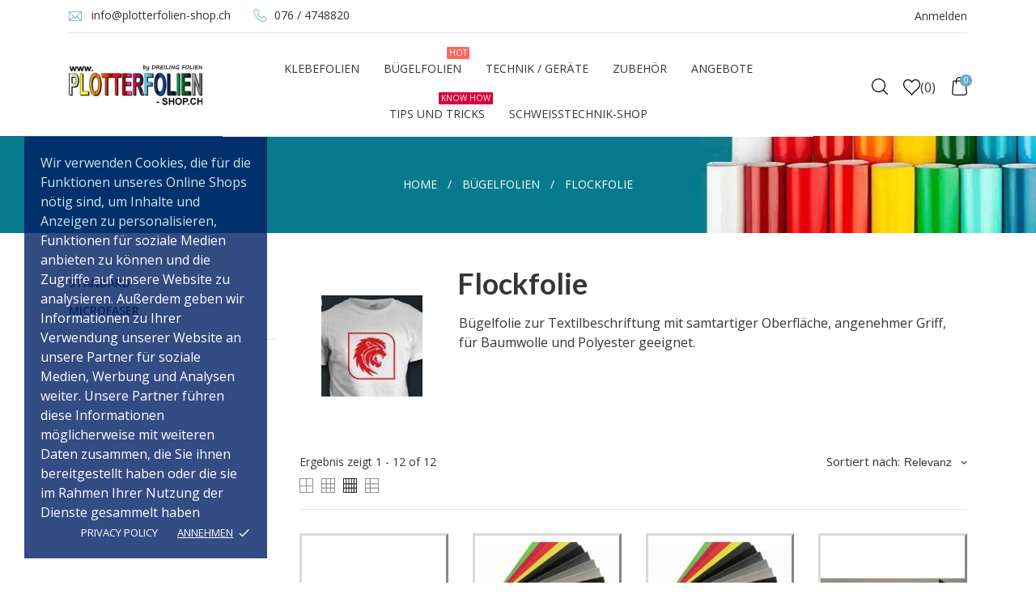

--- FILE ---
content_type: text/html; charset=utf-8
request_url: https://plotterfolien-shop.ch/18-flockfolie
body_size: 34540
content:
<!-- begin catalog/listing/category.tpl -->
 <!doctype html>
 <html lang="de" data-vers="1.7.8.7">
 
   <head>
     
       
  <meta charset="utf-8">


  <meta http-equiv="x-ua-compatible" content="ie=edge">



  <title>Flockfolie (samtartig) zum Aufbügeln, günstig ab Lager</title>
  <meta name="description" content="Flockfolie aus EU Produktion, einfach in der Anwendung, angenehme samtartige Oberfläche,">
  <meta name="keywords" content="Flockfolie, SEF">
        <link rel="canonical" href="https://plotterfolien-shop.ch/18-flockfolie">
  


  <meta name="viewport" content="width=device-width, initial-scale=1">



  <link rel="icon" type="image/vnd.microsoft.icon" href="https://plotterfolien-shop.ch/img/favicon.ico?1680106319">
  <link rel="shortcut icon" type="image/x-icon" href="https://plotterfolien-shop.ch/img/favicon.ico?1680106319">



  <link rel="preload" as="font" href="/themes/tinybay/assets/css/570eb83859dc23dd0eec423a49e147fe.woff2" type="font/woff2" crossorigin>

  <link rel="stylesheet" href="//fonts.googleapis.com/css?family=Open+Sans:300,400,600,600i,700,800&amp;amp;subset=cyrillic,cyrillic-ext,latin-ext" type="text/css" media="all">
  <link rel="stylesheet" href="//fonts.googleapis.com/css2?family=Lato:wght@300;400;700;900&amp;display=swap" type="text/css" media="all">
  <link rel="stylesheet" href="https://plotterfolien-shop.ch/themes/tinybay/assets/cache/theme-907c5512.css" type="text/css" media="all">




  

  <script type="text/javascript">
        var prestashop = {"cart":{"products":[],"totals":{"total":{"type":"total","label":"Gesamt","amount":0,"value":"0,00\u00a0CHF"},"total_including_tax":{"type":"total","label":"Gesamt (inkl. MwSt.)","amount":0,"value":"0,00\u00a0CHF"},"total_excluding_tax":{"type":"total","label":"Gesamtpreis o. MwSt.","amount":0,"value":"0,00\u00a0CHF"}},"subtotals":{"products":{"type":"products","label":"Zwischensumme","amount":0,"value":"0,00\u00a0CHF"},"discounts":null,"shipping":{"type":"shipping","label":"Versand","amount":0,"value":""},"tax":null},"products_count":0,"summary_string":"0 Artikel","vouchers":{"allowed":1,"added":[]},"discounts":[],"minimalPurchase":0,"minimalPurchaseRequired":""},"currency":{"id":2,"name":"Schweizer Franken","iso_code":"CHF","iso_code_num":"756","sign":"CHF"},"customer":{"lastname":null,"firstname":null,"email":null,"birthday":null,"newsletter":null,"newsletter_date_add":null,"optin":null,"website":null,"company":null,"siret":null,"ape":null,"is_logged":false,"gender":{"type":null,"name":null},"addresses":[]},"language":{"name":"Deutsch (German)","iso_code":"de","locale":"de-DE","language_code":"de","is_rtl":"0","date_format_lite":"d.m.Y","date_format_full":"d.m.Y H:i:s","id":1},"page":{"title":"","canonical":"https:\/\/plotterfolien-shop.ch\/18-flockfolie","meta":{"title":"Flockfolie (samtartig) zum Aufb\u00fcgeln, g\u00fcnstig ab Lager","description":"Flockfolie aus EU Produktion, einfach in der Anwendung, angenehme samtartige Oberfl\u00e4che,","keywords":"Flockfolie, SEF","robots":"index"},"page_name":"category","body_classes":{"lang-de":true,"lang-rtl":false,"country-CH":true,"currency-CHF":true,"layout-left-column":true,"page-category":true,"tax-display-enabled":true,"category-id-18":true,"category-Flockfolie":true,"category-id-parent-11":true,"category-depth-level-3":true},"admin_notifications":[]},"shop":{"name":"Dreiling Folien","logo":"https:\/\/plotterfolien-shop.ch\/img\/logo-1680106319.jpg","stores_icon":"https:\/\/plotterfolien-shop.ch\/img\/logo_stores.png","favicon":"https:\/\/plotterfolien-shop.ch\/img\/favicon.ico"},"urls":{"base_url":"https:\/\/plotterfolien-shop.ch\/","current_url":"https:\/\/plotterfolien-shop.ch\/18-flockfolie","shop_domain_url":"https:\/\/plotterfolien-shop.ch","img_ps_url":"https:\/\/plotterfolien-shop.ch\/img\/","img_cat_url":"https:\/\/plotterfolien-shop.ch\/img\/c\/","img_lang_url":"https:\/\/plotterfolien-shop.ch\/img\/l\/","img_prod_url":"https:\/\/plotterfolien-shop.ch\/img\/p\/","img_manu_url":"https:\/\/plotterfolien-shop.ch\/img\/m\/","img_sup_url":"https:\/\/plotterfolien-shop.ch\/img\/su\/","img_ship_url":"https:\/\/plotterfolien-shop.ch\/img\/s\/","img_store_url":"https:\/\/plotterfolien-shop.ch\/img\/st\/","img_col_url":"https:\/\/plotterfolien-shop.ch\/img\/co\/","img_url":"https:\/\/plotterfolien-shop.ch\/themes\/tinybay\/assets\/img\/","css_url":"https:\/\/plotterfolien-shop.ch\/themes\/tinybay\/assets\/css\/","js_url":"https:\/\/plotterfolien-shop.ch\/themes\/tinybay\/assets\/js\/","pic_url":"https:\/\/plotterfolien-shop.ch\/upload\/","pages":{"address":"https:\/\/plotterfolien-shop.ch\/adresse","addresses":"https:\/\/plotterfolien-shop.ch\/adressen","authentication":"https:\/\/plotterfolien-shop.ch\/anmeldung","cart":"https:\/\/plotterfolien-shop.ch\/warenkorb","category":"https:\/\/plotterfolien-shop.ch\/index.php?controller=category","cms":"https:\/\/plotterfolien-shop.ch\/index.php?controller=cms","contact":"https:\/\/plotterfolien-shop.ch\/kontakt","discount":"https:\/\/plotterfolien-shop.ch\/Rabatt","guest_tracking":"https:\/\/plotterfolien-shop.ch\/auftragsverfolgung-gast","history":"https:\/\/plotterfolien-shop.ch\/bestellungsverlauf","identity":"https:\/\/plotterfolien-shop.ch\/profil","index":"https:\/\/plotterfolien-shop.ch\/","my_account":"https:\/\/plotterfolien-shop.ch\/mein-Konto","order_confirmation":"https:\/\/plotterfolien-shop.ch\/bestellbestatigung","order_detail":"https:\/\/plotterfolien-shop.ch\/index.php?controller=order-detail","order_follow":"https:\/\/plotterfolien-shop.ch\/bestellverfolgung","order":"https:\/\/plotterfolien-shop.ch\/Bestellung","order_return":"https:\/\/plotterfolien-shop.ch\/index.php?controller=order-return","order_slip":"https:\/\/plotterfolien-shop.ch\/bestellschein","pagenotfound":"https:\/\/plotterfolien-shop.ch\/seite-nicht-gefunden","password":"https:\/\/plotterfolien-shop.ch\/passwort-zuruecksetzen","pdf_invoice":"https:\/\/plotterfolien-shop.ch\/index.php?controller=pdf-invoice","pdf_order_return":"https:\/\/plotterfolien-shop.ch\/index.php?controller=pdf-order-return","pdf_order_slip":"https:\/\/plotterfolien-shop.ch\/index.php?controller=pdf-order-slip","prices_drop":"https:\/\/plotterfolien-shop.ch\/angebote","product":"https:\/\/plotterfolien-shop.ch\/index.php?controller=product","search":"https:\/\/plotterfolien-shop.ch\/suche","sitemap":"https:\/\/plotterfolien-shop.ch\/Sitemap","stores":"https:\/\/plotterfolien-shop.ch\/shops","supplier":"https:\/\/plotterfolien-shop.ch\/lieferant","register":"https:\/\/plotterfolien-shop.ch\/anmeldung?create_account=1","order_login":"https:\/\/plotterfolien-shop.ch\/Bestellung?login=1"},"alternative_langs":[],"theme_assets":"\/themes\/tinybay\/assets\/","actions":{"logout":"https:\/\/plotterfolien-shop.ch\/?mylogout="},"no_picture_image":{"bySize":{"attributes_default":{"url":"https:\/\/plotterfolien-shop.ch\/img\/p\/de-default-attributes_default.jpg","width":37,"height":50},"small_default":{"url":"https:\/\/plotterfolien-shop.ch\/img\/p\/de-default-small_default.jpg","width":75,"height":100},"cart_default":{"url":"https:\/\/plotterfolien-shop.ch\/img\/p\/de-default-cart_default.jpg","width":80,"height":106},"slider_photo":{"url":"https:\/\/plotterfolien-shop.ch\/img\/p\/de-default-slider_photo.jpg","width":80,"height":106},"menu_default":{"url":"https:\/\/plotterfolien-shop.ch\/img\/p\/de-default-menu_default.jpg","width":180,"height":240},"catalog_small":{"url":"https:\/\/plotterfolien-shop.ch\/img\/p\/de-default-catalog_small.jpg","width":184,"height":245},"home_default":{"url":"https:\/\/plotterfolien-shop.ch\/img\/p\/de-default-home_default.jpg","width":255,"height":340},"medium_default":{"url":"https:\/\/plotterfolien-shop.ch\/img\/p\/de-default-medium_default.jpg","width":339,"height":452},"product_default":{"url":"https:\/\/plotterfolien-shop.ch\/img\/p\/de-default-product_default.jpg","width":360,"height":480},"catalog_large":{"url":"https:\/\/plotterfolien-shop.ch\/img\/p\/de-default-catalog_large.jpg","width":398,"height":530},"large_default":{"url":"https:\/\/plotterfolien-shop.ch\/img\/p\/de-default-large_default.jpg","width":540,"height":720},"product_zoom":{"url":"https:\/\/plotterfolien-shop.ch\/img\/p\/de-default-product_zoom.jpg","width":1200,"height":1600}},"small":{"url":"https:\/\/plotterfolien-shop.ch\/img\/p\/de-default-attributes_default.jpg","width":37,"height":50},"medium":{"url":"https:\/\/plotterfolien-shop.ch\/img\/p\/de-default-home_default.jpg","width":255,"height":340},"large":{"url":"https:\/\/plotterfolien-shop.ch\/img\/p\/de-default-product_zoom.jpg","width":1200,"height":1600},"legend":""}},"configuration":{"display_taxes_label":true,"display_prices_tax_incl":true,"is_catalog":false,"show_prices":true,"opt_in":{"partner":false},"quantity_discount":{"type":"price","label":"Einzelpreis"},"voucher_enabled":1,"return_enabled":0},"field_required":[],"breadcrumb":{"links":[{"title":"Home","url":"https:\/\/plotterfolien-shop.ch\/"},{"title":"B\u00fcgelfolien","url":"https:\/\/plotterfolien-shop.ch\/11-buegelfolien"},{"title":"Flockfolie","url":"https:\/\/plotterfolien-shop.ch\/18-flockfolie"}],"count":3},"link":{"protocol_link":"https:\/\/","protocol_content":"https:\/\/"},"time":1769790425,"static_token":"6467e58f78fef03d7a54a264e61c521f","token":"ffbe0649eefe2d5d4b5d6f3768e1dda3","debug":true};
        var prestashopFacebookAjaxController = "https:\/\/plotterfolien-shop.ch\/module\/ps_facebook\/Ajax";
        var psr_icon_color = "#6cbbd2";
      </script>



  
<!-- begin modules/an_productattributes/views/templates/front/js_header.tpl -->
<script>
	var an_productattributes = {
		controller: "https://plotterfolien-shop.ch/module/an_productattributes/ajax",
		config: JSON.parse('{\"type_view\":\"None\",\"color_type_view\":\"only_image\",\"display_add_to_cart\":\"0\",\"display_quantity\":\"1\",\"display_labels\":\"0\",\"product_miniature\":\".js-product-miniature\",\"thumbnail_container\":\".thumbnail-container\",\"price\":\".price\",\"regular_price\":\".regular-price\",\"product_price_and_shipping\":\".product-price-and-shipping\",\"separator\":\" \\/ \",\"background_sold_out\":\"#ffc427\",\"color_sold_out\":\"#ffffff\",\"background_sale\":\"#e53d60\",\"color_sale\":\"#ffffff\",\"display_prices\":\"1\",\"text_out_of_stock\":false,\"txt_out_of_stock\":false}'),
		loader: '<div class="anpa-loader js-anpa-loader"><div class="anpa-loader-bg" data-js-loader-bg=""></div><div class="anpa-loader-spinner" data-js-loader-spinner=""><svg xmlns="http://www.w3.org/2000/svg" xmlns:xlink="http://www.w3.org/1999/xlink" style="margin: auto; background-image: none; display: block; shape-rendering: auto; animation-play-state: running; animation-delay: 0s; background-position: initial initial; background-repeat: initial initial;" width="254px" height="254px" viewBox="0 0 100 100" preserveAspectRatio="xMidYMid"><path fill="none" stroke="#1d0e0b" stroke-width="3" stroke-dasharray="42.76482137044271 42.76482137044271" d="M24.3 30C11.4 30 5 43.3 5 50s6.4 20 19.3 20c19.3 0 32.1-40 51.4-40 C88.6 30 95 43.3 95 50s-6.4 20-19.3 20C56.4 70 43.6 30 24.3 30z" stroke-linecap="round" style="transform: scale(0.22); transform-origin: 50px 50px; animation-play-state: running; animation-delay: 0s;"> <animate attributeName="stroke-dashoffset" repeatCount="indefinite" dur="1s" keyTimes="0;1" values="0;256.58892822265625" style="animation-play-state: running; animation-delay: 0s;"></animate></path></svg></div></div>',
	}
</script>
<!-- end modules/an_productattributes/views/templates/front/js_header.tpl -->

<!-- begin modules/an_cookie_popup/views/templates/front/cookie_banner.tpl -->
<div class="notification_cookie">
    <div class="notification_cookie-content">
        <p>Wir verwenden Cookies, die für die Funktionen unseres Online Shops nötig sind, um Inhalte und Anzeigen zu personalisieren, Funktionen für soziale Medien anbieten zu können und die Zugriffe auf unsere Website zu analysieren. Außerdem geben wir Informationen zu Ihrer Verwendung unserer Website an unsere Partner für soziale Medien, Werbung und Analysen weiter. Unsere Partner führen diese Informationen möglicherweise mit weiteren Daten zusammen, die Sie ihnen bereitgestellt haben oder die sie im Rahmen Ihrer Nutzung der Dienste gesammelt haben</p>        <div class="notification_cookie-action">
                            <a href="#" class="notification_cookie-link">Privacy policy</a>
                        <span class="notification_cookie-accept">Annehmen<i class="material-icons">done</i></span>
        </div>
    </div>
</div>
<!-- end modules/an_cookie_popup/views/templates/front/cookie_banner.tpl -->

<!-- begin module:paypal/views/templates/front/prefetch.tpl -->
<!-- begin /var/www/vhosts/plotterfolien-shop.ch/httpdocs/prestashop/modules/paypal/views/templates/front/prefetch.tpl -->

<!-- end /var/www/vhosts/plotterfolien-shop.ch/httpdocs/prestashop/modules/paypal/views/templates/front/prefetch.tpl -->
<!-- end module:paypal/views/templates/front/prefetch.tpl -->




     
   </head>
 
   <body id="category" class=" lang-de country-ch currency-chf layout-left-column page-category tax-display-enabled category-id-18 category-flockfolie category-id-parent-11 category-depth-level-3  mCustomScrollbar"   >
 
     
       
     
 
     <main>
       
                
 
       <header id="header">
         
           
  
  
    <div class="header-banner">
      
    </div>
  


  
    <nav class="header-nav tablet-h" >
      <div class="container">
          <div class="row">
            <div class="hidden-md-down header-nav-inside vertical-center">
              <div class="col-md-6 col-xs-12 left-nav" >
                
<!-- begin module:ps_contactinfo/nav.tpl -->
<!-- begin /var/www/vhosts/plotterfolien-shop.ch/httpdocs/prestashop/themes/tinybay/modules/ps_contactinfo/nav.tpl --><div id="_desktop_contact_link">
  <ul id="header_contact_info">
            <li>
            <svg 
 xmlns="http://www.w3.org/2000/svg"
 xmlns:xlink="http://www.w3.org/1999/xlink"
 width="16px" height="12px">
<path fill-rule="evenodd"  fill="rgb(99, 174, 196)"
 d="M16.000,1.144 L16.000,1.078 C16.000,0.831 15.895,0.540 15.707,0.338 L15.685,0.316 C15.685,0.316 15.664,0.316 15.664,0.293 C15.621,0.247 15.580,0.227 15.537,0.181 C15.516,0.181 15.516,0.158 15.495,0.158 C15.452,0.135 15.390,0.112 15.347,0.091 C15.326,0.091 15.326,0.068 15.304,0.068 C15.242,0.046 15.178,0.023 15.116,0.023 C15.094,0.023 15.094,0.023 15.073,0.023 C15.011,0.023 14.925,0.000 14.842,0.000 L1.135,0.000 C1.052,0.000 0.968,0.000 0.883,0.023 C0.861,0.023 0.840,0.023 0.820,0.046 C0.758,0.068 0.694,0.068 0.653,0.091 C0.632,0.091 0.632,0.114 0.610,0.114 C0.568,0.137 0.505,0.160 0.463,0.181 L0.441,0.204 C0.399,0.227 0.358,0.270 0.315,0.293 C0.294,0.316 0.272,0.338 0.253,0.360 C0.105,0.538 0.021,0.741 0.000,0.966 C0.000,0.988 0.000,0.988 0.000,1.011 L0.000,10.991 C0.000,11.013 0.000,11.013 0.000,11.037 C0.043,11.350 0.189,11.620 0.399,11.775 C0.587,11.910 0.819,12.000 1.091,12.000 L14.884,12.000 C14.884,12.000 14.884,12.000 14.906,12.000 L14.906,12.000 C14.968,12.000 15.053,12.000 15.116,11.977 C15.137,11.977 15.137,11.977 15.158,11.977 C15.221,11.954 15.285,11.954 15.326,11.931 L15.347,11.931 C15.810,11.753 15.998,11.325 15.998,10.922 L15.998,10.856 L15.998,10.833 L15.998,10.810 L15.998,1.211 C15.998,1.188 15.998,1.188 15.998,1.165 C16.000,1.167 16.000,1.167 16.000,1.144 ZM14.657,0.831 L8.044,7.714 L6.532,6.144 L6.532,6.144 L1.345,0.829 L14.657,0.829 L14.657,0.831 ZM0.780,10.721 L0.780,1.391 L5.670,6.414 L0.780,10.721 ZM7.834,11.190 L1.472,11.190 L6.238,7.018 L7.770,8.611 C7.832,8.678 7.896,8.700 7.958,8.723 L7.980,8.723 C8.001,8.723 8.001,8.723 8.022,8.723 L8.022,8.723 C8.044,8.723 8.065,8.723 8.065,8.723 L8.087,8.723 C8.149,8.700 8.234,8.678 8.275,8.611 L9.723,7.108 L14.509,11.190 L7.834,11.190 L7.834,11.190 ZM15.223,10.742 L10.310,6.504 L15.223,1.391 L15.223,10.742 Z"/>
</svg>
      <a href="mailto:info@plotterfolien-shop.ch" class="dropdown">info@plotterfolien-shop.ch</a>
      </li>
                  <li>
                <svg class="call-svg"
 xmlns="http://www.w3.org/2000/svg"
 xmlns:xlink="http://www.w3.org/1999/xlink"
 width="17px" height="16px">
<path fill-rule="evenodd"  fill="rgb(99, 174, 196)"
 d="M3.682,10.636 C5.266,12.522 7.173,14.007 9.349,15.058 C10.177,15.449 11.285,15.914 12.520,15.994 C12.596,15.997 12.669,16.000 12.746,16.000 C13.575,16.000 14.240,15.715 14.782,15.128 C14.786,15.125 14.792,15.118 14.796,15.112 C14.989,14.880 15.208,14.670 15.438,14.448 C15.594,14.299 15.754,14.143 15.907,13.984 C16.616,13.248 16.616,12.314 15.900,11.600 L13.901,9.608 C13.561,9.257 13.155,9.071 12.729,9.071 C12.303,9.071 11.894,9.257 11.545,9.604 L10.354,10.791 C10.244,10.729 10.131,10.672 10.024,10.619 C9.891,10.553 9.768,10.490 9.658,10.420 C8.574,9.734 7.589,8.839 6.647,7.688 C6.171,7.088 5.852,6.584 5.629,6.070 C5.942,5.789 6.234,5.493 6.517,5.205 C6.617,5.102 6.720,5.000 6.823,4.897 C7.183,4.539 7.376,4.125 7.376,3.703 C7.376,3.282 7.186,2.868 6.823,2.510 L5.832,1.522 C5.715,1.406 5.605,1.293 5.492,1.177 C5.273,0.952 5.043,0.719 4.817,0.511 C4.474,0.176 4.071,-0.000 3.646,-0.000 C3.223,-0.000 2.817,0.176 2.461,0.514 L1.217,1.754 C0.764,2.205 0.508,2.752 0.455,3.385 C0.391,4.177 0.538,5.020 0.917,6.038 C1.499,7.612 2.378,9.075 3.682,10.636 ZM1.267,3.455 C1.306,3.014 1.476,2.646 1.796,2.327 L3.033,1.094 C3.226,0.908 3.439,0.812 3.646,0.812 C3.849,0.812 4.055,0.908 4.245,1.101 C4.467,1.306 4.677,1.522 4.903,1.751 C5.017,1.867 5.133,1.983 5.249,2.102 L6.241,3.090 C6.447,3.295 6.554,3.504 6.554,3.710 C6.554,3.915 6.447,4.125 6.241,4.330 C6.138,4.433 6.035,4.539 5.932,4.641 C5.622,4.953 5.333,5.248 5.013,5.530 C5.006,5.537 5.003,5.540 4.996,5.547 C4.720,5.822 4.764,6.084 4.830,6.283 C4.833,6.292 4.837,6.299 4.840,6.309 C5.096,6.922 5.452,7.506 6.008,8.202 C7.006,9.429 8.058,10.380 9.216,11.113 C9.359,11.206 9.512,11.279 9.655,11.352 C9.788,11.418 9.911,11.481 10.021,11.551 C10.034,11.557 10.044,11.564 10.057,11.570 C10.167,11.627 10.274,11.654 10.380,11.654 C10.646,11.654 10.819,11.484 10.876,11.428 L12.121,10.188 C12.313,9.996 12.523,9.893 12.729,9.893 C12.982,9.893 13.189,10.049 13.318,10.188 L15.325,12.184 C15.724,12.582 15.721,13.013 15.315,13.434 C15.175,13.583 15.029,13.726 14.872,13.875 C14.639,14.100 14.396,14.332 14.177,14.594 C13.794,15.005 13.338,15.197 12.749,15.197 C12.693,15.197 12.633,15.194 12.576,15.191 C11.485,15.121 10.470,14.697 9.708,14.336 C7.638,13.338 5.822,11.922 4.314,10.125 C3.073,8.637 2.238,7.251 1.686,5.765 C1.343,4.854 1.213,4.121 1.267,3.455 Z"/>
</svg>
        <a href="tel:076 / 4748820">076 / 4748820</a>
      </li>
            
  </ul>
</div>
<!-- end /var/www/vhosts/plotterfolien-shop.ch/httpdocs/prestashop/themes/tinybay/modules/ps_contactinfo/nav.tpl -->
<!-- end module:ps_contactinfo/nav.tpl -->

              </div>
              <div class="col-md-6 right-nav">
                  
<!-- begin module:ps_customersignin/ps_customersignin.tpl -->
<!-- begin /var/www/vhosts/plotterfolien-shop.ch/httpdocs/prestashop/themes/tinybay/modules/ps_customersignin/ps_customersignin.tpl --><div id="_desktop_user_info">
  <div class="user-info">
              <a
          href="https://plotterfolien-shop.ch/mein-Konto"
          title="Anmelden zu Ihrem Kundenbereich"
          rel="nofollow"
        >
        
          <span class="account-login">Anmelden</span>
        </a>
            <!--
          <a
        href="https://plotterfolien-shop.ch/mein-Konto"
        title="Anmelden zu Ihrem Kundenbereich"
        rel="nofollow"
      >
        <span>Anmelden</span>
      </a>
        -->
  </div>
</div>
<!-- end /var/www/vhosts/plotterfolien-shop.ch/httpdocs/prestashop/themes/tinybay/modules/ps_customersignin/ps_customersignin.tpl -->
<!-- end module:ps_customersignin/ps_customersignin.tpl -->

              </div>
            </div>
            <div class="hidden-lg-up text-sm-center mobile">
                <div class="mobile-header">
                  <div class="float-xs-left" id="menu-icon">
                      <svg id="Layer_1" data-name="Layer 1" xmlns="http://www.w3.org/2000/svg" viewBox="0 0 25 13"><title>burger</title><path d="M.78,1.62H24.22A.79.79,0,0,0,25,.81.79.79,0,0,0,24.22,0H.78A.79.79,0,0,0,0,.81.79.79,0,0,0,.78,1.62ZM24.22,5.69H.78a.81.81,0,0,0,0,1.62H24.22a.81.81,0,0,0,0-1.62Zm0,5.69H8.59a.81.81,0,0,0,0,1.62H24.22a.81.81,0,0,0,0-1.62Z" transform="translate(0 0)"/></svg>
                  </div>
                  <div class="float-xs-right" id="_mobile_cart"></div>
                  <div class="top-logo" id="_mobile_logo"></div>
              </div>
              <div class="mobile-header-holder"></div>
              <div class="clearfix"></div>
            </div>
          </div>
      </div>
    </nav>
  

  
     <div class="header-top tablet-h" data-mobilemenu='992'>
       <div class="container">
         <div class="row header-top-wrapper">
           
<!-- begin module:an_logo/views/templates/front/logo.tpl -->
<!-- begin /var/www/vhosts/plotterfolien-shop.ch/httpdocs/prestashop/themes/tinybay/modules/an_logo/views/templates/front/logo.tpl --><div class="col-md-2 hidden-md-down vertical-center" id="_desktop_logo">
	<a href="https://plotterfolien-shop.ch/">
					<img class="logo img-responsive" src="https://plotterfolien-shop.ch/img/logo-1680106319.jpg" alt="Dreiling Folien">
			</a>
</div><!-- end /var/www/vhosts/plotterfolien-shop.ch/httpdocs/prestashop/themes/tinybay/modules/an_logo/views/templates/front/logo.tpl -->
<!-- end module:an_logo/views/templates/front/logo.tpl -->

           <div class="col-md-8 col-xs-12 position-static">
            <div class="vertical-center header-top-nav">
              
<!-- begin /var/www/vhosts/plotterfolien-shop.ch/httpdocs/prestashop/themes/tinybay/modules/an_megamenu/views/templates/hook/an_megamenu.tpl -->
<div class="amega-menu hidden-sm-down">
<div id="amegamenu" class="">
  <div class="fixed-menu-container container">
  
  <ul class="anav-top">
    <li class="amenu-item mm-1 plex">
    <a href="https://plotterfolien-shop.ch/10-klebefolien" class="amenu-link">      Klebefolien
          </a>
        <span class="mobile-toggle-plus"><i class="caret-down-icon"></i></span>
    <div class="adropdown adropdown-5" >
      
      <div class="dropdown-bgimage" ></div>
      
           
            <div class="dropdown-content acontent-1 dd-1">
		                            <div class="categories-grid">
                      	
						<div class="category-item level-1">
							<p class="h5 category-title"><a href="https://plotterfolien-shop.ch/10-klebefolien" title="Klebefolien">Klebefolien</a></p>
							
						<div class="category-item level-2">
							<p class="h5 category-title"><a href="https://plotterfolien-shop.ch/57-glaenzende-klebefolien" title="Glänzende Klebefolien">Glänzende Klebefolien</a></p>
							
						</div>
					
						<div class="category-item level-2">
							<p class="h5 category-title"><a href="https://plotterfolien-shop.ch/58-matte-klebefolien" title="Matte Klebefolien">Matte Klebefolien</a></p>
							
						</div>
					
						<div class="category-item level-2">
							<p class="h5 category-title"><a href="https://plotterfolien-shop.ch/59-effekt-klebefolien" title="Effekt Klebefolien">Effekt Klebefolien</a></p>
							
						</div>
					
						<div class="category-item level-2">
							<p class="h5 category-title"><a href="https://plotterfolien-shop.ch/21-spezielle-klebefolien" title="Spezielle Klebefolien">Spezielle Klebefolien</a></p>
							
						</div>
					
						<div class="category-item level-2">
							<p class="h5 category-title"><a href="https://plotterfolien-shop.ch/16-uebertragung" title="Übertragung">Übertragung</a></p>
							
						</div>
					
						<div class="category-item level-2">
							<p class="h5 category-title"><a href="https://plotterfolien-shop.ch/25-schablonen" title="Schablonen">Schablonen</a></p>
							
						</div>
					
						</div>
					
          </div>
          
              </div>
                 
            <div class="dropdown-content acontent-1 dd-2">
		                            <div class="categories-grid">
                      	
						<div class="category-item level-1">
							<p class="h5 category-title"><a href="https://plotterfolien-shop.ch/31-car-wrapping" title="Car Wrapping">Car Wrapping</a></p>
							
						<div class="category-item level-2">
							<p class="h5 category-title"><a href="https://plotterfolien-shop.ch/32-matte-folien" title="Matte Folien">Matte Folien</a></p>
							
						</div>
					
						<div class="category-item level-2">
							<p class="h5 category-title"><a href="https://plotterfolien-shop.ch/33-hochglanz-folien" title="Hochglanz Folien">Hochglanz Folien</a></p>
							
						</div>
					
						<div class="category-item level-2">
							<p class="h5 category-title"><a href="https://plotterfolien-shop.ch/34-metallic-folien" title="Metallic Folien">Metallic Folien</a></p>
							
						</div>
					
						<div class="category-item level-2">
							<p class="h5 category-title"><a href="https://plotterfolien-shop.ch/36-lackschutz" title="Lackschutz">Lackschutz</a></p>
							
						</div>
					
						<div class="category-item level-2">
							<p class="h5 category-title"><a href="https://plotterfolien-shop.ch/37-carbon" title="Carbon">Carbon</a></p>
							
						</div>
					
						</div>
					
          </div>
          
              </div>
                 
            <div class="dropdown-content acontent-1 dd-3">
		                            <div class="categories-grid">
                      	
						<div class="category-item level-1">
							<p class="h5 category-title"><a href="https://plotterfolien-shop.ch/79-sichtschutz-folien" title="Sichtschutz-Folien">Sichtschutz-Folien</a></p>
							
						<div class="category-item level-2">
							<p class="h5 category-title"><a href="https://plotterfolien-shop.ch/80-milchglasfolien" title="Milchglasfolien">Milchglasfolien</a></p>
							
						</div>
					
						<div class="category-item level-2">
							<p class="h5 category-title"><a href="https://plotterfolien-shop.ch/81-glasdekor-adhaesionsfolien" title="Glasdekor Adhäsionsfolien">Glasdekor Adhäsionsfolien</a></p>
							
						</div>
					
						<div class="category-item level-2">
							<p class="h5 category-title"><a href="https://plotterfolien-shop.ch/82-autoglasfolien" title="Autoglasfolien">Autoglasfolien</a></p>
							
						</div>
					
						</div>
					
          </div>
          
              </div>
                 
            <div class="dropdown-content acontent-1 dd-4">
		                            <div class="categories-grid">
                      	
						<div class="category-item level-1">
							<p class="h5 category-title"><a href="https://plotterfolien-shop.ch/48-klebefolien-sets" title="Klebefolien-Sets">Klebefolien-Sets</a></p>
							
						</div>
					
          </div>
          
              </div>
                 
            <div class="dropdown-content acontent-1 dd-15">
		                            <div class="categories-grid">
                      	
						<div class="category-item level-1">
							<p class="h5 category-title"><a href="https://plotterfolien-shop.ch/78-bedruckbare-klebefolien" title="Bedruckbare Klebefolien">Bedruckbare Klebefolien</a></p>
							
						</div>
					
          </div>
          
              </div>
                </div>
      </li>
    <li class="amenu-item mm-2 plex">
    <a href="https://plotterfolien-shop.ch/11-buegelfolien" class="amenu-link">      Bügelfolien
      <sup style="background-color: #ff685d; color: #ff685d;"><span>Hot</span></sup>    </a>
        <span class="mobile-toggle-plus"><i class="caret-down-icon"></i></span>
    <div class="adropdown adropdown-5" >
      
      <div class="dropdown-bgimage" ></div>
      
           
            <div class="dropdown-content acontent-1 dd-5">
		                            <div class="categories-grid">
                      	
						<div class="category-item level-1">
							<p class="h5 category-title"><a href="https://plotterfolien-shop.ch/11-buegelfolien" title="Bügelfolien">Bügelfolien</a></p>
							
						<div class="category-item level-2">
							<p class="h5 category-title"><a href="https://plotterfolien-shop.ch/17-standard-flexfolie" title="Standard Flexfolie">Standard Flexfolie</a></p>
							
						</div>
					
						<div class="category-item level-2">
							<p class="h5 category-title"><a href="https://plotterfolien-shop.ch/64-metallic-flexfolien" title="Metallic Flexfolien">Metallic Flexfolien</a></p>
							
						</div>
					
						<div class="category-item level-2">
							<p class="h5 category-title"><a href="https://plotterfolien-shop.ch/66-reflektierende-flexfolien" title="Reflektierende Flexfolien">Reflektierende Flexfolien</a></p>
							
						</div>
					
						<div class="category-item level-2">
							<p class="h5 category-title"><a href="https://plotterfolien-shop.ch/19-spezialfolien" title="Spezialfolien">Spezialfolien</a></p>
							
						</div>
					
						<div class="category-item level-2">
							<p class="h5 category-title"><a href="https://plotterfolien-shop.ch/65-nachleuchtende-flexfolien" title="Nachleuchtende Flexfolien">Nachleuchtende Flexfolien</a></p>
							
						</div>
					
						</div>
					
          </div>
          
              </div>
                 
            <div class="dropdown-content acontent-1 dd-14">
		                            <div class="categories-grid">
                      	
						<div class="category-item level-1">
							<p class="h5 category-title"><a href="https://plotterfolien-shop.ch/20-glitterfolie" title="Glitterfolie">Glitterfolie</a></p>
							
						<div class="category-item level-2">
							<p class="h5 category-title"><a href="https://plotterfolien-shop.ch/73-feinglitter" title="Feinglitter">Feinglitter</a></p>
							
						</div>
					
						<div class="category-item level-2">
							<p class="h5 category-title"><a href="https://plotterfolien-shop.ch/74-effektglitter" title="Effektglitter">Effektglitter</a></p>
							
						</div>
					
						</div>
					
          </div>
          
              </div>
                 
            <div class="dropdown-content acontent-1 dd-13">
		                            <div class="categories-grid">
                      	
						<div class="category-item level-1">
							<p class="h5 category-title"><a href="https://plotterfolien-shop.ch/18-flockfolie" title="Flockfolie">Flockfolie</a></p>
							
						<div class="category-item level-2">
							<p class="h5 category-title"><a href="https://plotterfolien-shop.ch/71-standard" title="Standard">Standard</a></p>
							
						</div>
					
						<div class="category-item level-2">
							<p class="h5 category-title"><a href="https://plotterfolien-shop.ch/72-microfaser" title="Microfaser">Microfaser</a></p>
							
						</div>
					
						</div>
					
          </div>
          
              </div>
                 
            <div class="dropdown-content acontent-1 dd-6">
		                            <div class="categories-grid">
                      	
						<div class="category-item level-1">
							<p class="h5 category-title"><a href="https://plotterfolien-shop.ch/29-30cm-x-50cm-boegen" title="30cm x 50cm Bögen">30cm x 50cm Bögen</a></p>
							
						<div class="category-item level-2">
							<p class="h5 category-title"><a href="https://plotterfolien-shop.ch/75-flex" title="Flex">Flex</a></p>
							
						</div>
					
						<div class="category-item level-2">
							<p class="h5 category-title"><a href="https://plotterfolien-shop.ch/76-flock" title="Flock">Flock</a></p>
							
						</div>
					
						<div class="category-item level-2">
							<p class="h5 category-title"><a href="https://plotterfolien-shop.ch/77-glitter" title="Glitter">Glitter</a></p>
							
						</div>
					
						</div>
					
						<div class="category-item level-1">
							<p class="h5 category-title"><a href="https://plotterfolien-shop.ch/49-buegelfolien-sets" title="Bügelfolien-Sets">Bügelfolien-Sets</a></p>
							
						</div>
					
          </div>
          
              </div>
                 
            <div class="dropdown-content acontent-1 dd-7">
		                            <div class="categories-grid">
                      	
						<div class="category-item level-1">
							<p class="h5 category-title"><a href="https://plotterfolien-shop.ch/22-bedruckbare-" title="Bedruckbare">Bedruckbare</a></p>
							
						<div class="category-item level-2">
							<p class="h5 category-title"><a href="https://plotterfolien-shop.ch/68-eco-solvent" title="Eco-Solvent">Eco-Solvent</a></p>
							
						</div>
					
						<div class="category-item level-2">
							<p class="h5 category-title"><a href="https://plotterfolien-shop.ch/69-sublimation" title="Sublimation">Sublimation</a></p>
							
						</div>
					
						<div class="category-item level-2">
							<p class="h5 category-title"><a href="https://plotterfolien-shop.ch/70-inkjet-a4" title="Inkjet A4">Inkjet A4</a></p>
							
						</div>
					
						</div>
					
          </div>
          
              </div>
                </div>
      </li>
    <li class="amenu-item mm-3 plex">
    <a href="https://plotterfolien-shop.ch/60-technik-geraete" class="amenu-link">      Technik / Geräte
          </a>
        <span class="mobile-toggle-plus"><i class="caret-down-icon"></i></span>
    <div class="adropdown adropdown-3" >
      
      <div class="dropdown-bgimage" ></div>
      
           
            <div class="dropdown-content acontent-1 dd-8">
		                            <div class="categories-grid">
                      	
						<div class="category-item level-1">
							<p class="h5 category-title"><a href="https://plotterfolien-shop.ch/30-schneideplotter" title="Schneideplotter">Schneideplotter</a></p>
							
						<div class="category-item level-2">
							<p class="h5 category-title"><a href="https://plotterfolien-shop.ch/61-silhouette" title="Silhouette">Silhouette</a></p>
							
						</div>
					
						<div class="category-item level-2">
							<p class="h5 category-title"><a href="https://plotterfolien-shop.ch/62-brother" title="Brother">Brother</a></p>
							
						</div>
					
						<div class="category-item level-2">
							<p class="h5 category-title"><a href="https://plotterfolien-shop.ch/63-standplotter" title="Standplotter">Standplotter</a></p>
							
						</div>
					
						</div>
					
						<div class="category-item level-1">
							<p class="h5 category-title"><a href="https://plotterfolien-shop.ch/44-plotter-software" title="Plotter-Software">Plotter-Software</a></p>
							
						</div>
					
          </div>
          
              </div>
                 
            <div class="dropdown-content acontent-1 dd-9">
		                            <div class="categories-grid">
                      	
						<div class="category-item level-1">
							<p class="h5 category-title"><a href="https://plotterfolien-shop.ch/38-transferpressen" title="Transferpressen">Transferpressen</a></p>
							
						</div>
					
          </div>
          
              </div>
                 
            <div class="dropdown-content acontent-1 dd-16">
		                            <div class="categories-grid">
                      	
						<div class="category-item level-1">
							<p class="h5 category-title"><a href="https://plotterfolien-shop.ch/84-3d-drucker" title="3D Drucker">3D Drucker</a></p>
							
						<div class="category-item level-2">
							<p class="h5 category-title"><a href="https://plotterfolien-shop.ch/85-filament" title="Filament">Filament</a></p>
							
						</div>
					
						<div class="category-item level-2">
							<p class="h5 category-title"><a href="https://plotterfolien-shop.ch/86-gewinde-einsaetze" title="Gewinde Einsätze">Gewinde Einsätze</a></p>
							
						</div>
					
						</div>
					
          </div>
          
              </div>
                </div>
      </li>
    <li class="amenu-item mm-6 plex">
    <a href="https://plotterfolien-shop.ch/13-zubehoer" class="amenu-link">      Zubehör
          </a>
        <span class="mobile-toggle-plus"><i class="caret-down-icon"></i></span>
    <div class="adropdown adropdown-2" >
      
      <div class="dropdown-bgimage" ></div>
      
           
            <div class="dropdown-content acontent-2 dd-17">
		                            <div class="categories-grid">
                      	
						<div class="category-item level-1">
							<p class="h5 category-title"><a href="https://plotterfolien-shop.ch/13-zubehoer" title="Zubehör">Zubehör</a></p>
							
						<div class="category-item level-2">
							<p class="h5 category-title"><a href="https://plotterfolien-shop.ch/51-brother-zubehoer" title="Brother Zubehör">Brother Zubehör</a></p>
							
						</div>
					
						<div class="category-item level-2">
							<p class="h5 category-title"><a href="https://plotterfolien-shop.ch/28-silhouette-zubehoer" title="Silhouette Zubehör">Silhouette Zubehör</a></p>
							
						</div>
					
						<div class="category-item level-2">
							<p class="h5 category-title"><a href="https://plotterfolien-shop.ch/27-standplotter-zubehoer" title="Standplotter Zubehör">Standplotter Zubehör</a></p>
							
						</div>
					
						<div class="category-item level-2">
							<p class="h5 category-title"><a href="https://plotterfolien-shop.ch/88-transferpressen-zubehoer" title="Transferpressen Zubehör">Transferpressen Zubehör</a></p>
							
						</div>
					
						<div class="category-item level-2">
							<p class="h5 category-title"><a href="https://plotterfolien-shop.ch/87-folien-schneiden" title="Folien schneiden">Folien schneiden</a></p>
							
						</div>
					
						<div class="category-item level-2">
							<p class="h5 category-title"><a href="https://plotterfolien-shop.ch/89-entgittern" title="Entgittern">Entgittern</a></p>
							
						</div>
					
						<div class="category-item level-2">
							<p class="h5 category-title"><a href="https://plotterfolien-shop.ch/90-folien-verkleben-folieren" title="Folien verkleben (folieren)">Folien verkleben (folieren)</a></p>
							
						</div>
					
						<div class="category-item level-2">
							<p class="h5 category-title"><a href="https://plotterfolien-shop.ch/91-folien-entfernen" title="Folien entfernen">Folien entfernen</a></p>
							
						</div>
					
						<div class="category-item level-2">
							<p class="h5 category-title"><a href="https://plotterfolien-shop.ch/47-hilfsmittel" title="Hilfsmittel">Hilfsmittel</a></p>
							
						</div>
					
						</div>
					
          </div>
          
              </div>
                </div>
      </li>
    <li class="amenu-item mm-5 ">
    <a href="https://plotterfolien-shop.ch/40-sonderangebote" class="amenu-link">      Angebote
          </a>
      </li>
    <li class="amenu-item mm-7 plex">
    <span class="amenu-link">      Tips und Tricks
      <sup style="background-color: #da003a; color: #da003a;"><span>Know How</span></sup>    </span>
        <span class="mobile-toggle-plus"><i class="caret-down-icon"></i></span>
    <div class="adropdown adropdown-2" >
      
      <div class="dropdown-bgimage" ></div>
      
           
            <div class="dropdown-content acontent-2 dd-18">
				<p class="h5 category-title">Hinweise zu Bügelfolien</p>
		        
                    <div class="html-item typo">
           
          <div class="dropdown-bgimage" ></div>
            <p><a href="https://plotterfolien-shop.ch/img/cms/files_tipps_tricks_de_mehrfachapplikationen.pdf" target="_blank" rel="noopener">Mehrfachapplikationen</a></p>
<p><a href="https://plotterfolien-shop.ch/img/cms/tipps_tricks_folie_haelt_nicht.pdf" target="_blank" rel="noopener">Folie hält nicht</a></p>
<p><a href="https://plotterfolien-shop.ch/img/cms/tipps_tricks_de_welche_folie_ist_richtig.pdf" target="_blank" rel="noopener">Welche Flie ist die richtig?</a></p>
<p><a href="https://plotterfolien-shop.ch/img/cms/Farbmigration.pdf" target="_blank" rel="noopener">Farbmigration - Farbflecken bei hellen Folien</a></p>
<p></p>
          </div>
                        </div>
                 
            <div class="dropdown-content acontent-2 dd-19">
				<p class="h5 category-title">Hinweise zu Klebefolien / CarWrapping</p>
		        
                    <div class="html-item typo">
           
          <div class="dropdown-bgimage" ></div>
            <p><a href="https://plotterfolien-shop.ch/img/cms/Schutzfolien.pdf" target="_blank" rel="noopener">Verkleben von Lackschutz Folien</a></p>
<p><a href="https://plotterfolien-shop.ch/img/cms/Schneiden%20und%20Verkleben.pdf" target="_blank" rel="noopener">Schneiden und Verkleben von Plotterfolien</a></p>
<p><a href="https://plotterfolien-shop.ch/img/cms/Pflege%20und%20reinigung.pdf" target="_blank" rel="noopener">Pflege und Reinigung von Folien</a></p>
<p><a href="https://plotterfolien-shop.ch/img/cms/Wrapping%20mit%20Polymere%20Folien.pdf" target="_blank" rel="noopener">Car Wrapping mit günstigen Folien</a></p>
<p></p>
          </div>
                        </div>
                </div>
      </li>
    <li class="amenu-item mm-9 plex">
    <span class="amenu-link">      Schweisstechnik-Shop
          </span>
        <span class="mobile-toggle-plus"><i class="caret-down-icon"></i></span>
    <div class="adropdown adropdown-2" >
      
      <div class="dropdown-bgimage" ></div>
      
           
            <div class="dropdown-content acontent-2 dd-21">
				<p class="h5 category-title">Schweissgeräte, Ersatzteile und Zubehör</p>
		        
                    <div class="html-item typo">
           
          <div class="dropdown-bgimage" ></div>
            <p><span style="text-decoration: underline;"><a href="https://schweisstechnik-shop.ch/" target="_blank" class="btn btn-default" rel="noopener">Hier geht es zum Schweisstechnik-Shop</a></span></p>
          </div>
                        </div>
                </div>
      </li>
    </ul>
  <div class="col-md-2 fixed-menu-right">
    
  </div>
  
 </div>
</div>
</div>

<!-- end /var/www/vhosts/plotterfolien-shop.ch/httpdocs/prestashop/themes/tinybay/modules/an_megamenu/views/templates/hook/an_megamenu.tpl -->

            </div>
          </div>
          <div class="col-md-2 header-right">
            
<!-- begin module:ps_searchbar/ps_searchbar.tpl -->
<!-- begin /var/www/vhosts/plotterfolien-shop.ch/httpdocs/prestashop/themes/tinybay/modules/ps_searchbar/ps_searchbar.tpl --><!-- Block search module TOP -->
<div class="search-dropdown dropdown">


	<div class="search-button-wrapper dropdown-toggle" data-toggle="dropdown">
		<div class="search-button">
		<svg
		xmlns="http://www.w3.org/2000/svg"
		xmlns:xlink="http://www.w3.org/1999/xlink"
		width="20px" height="20px">
		<path fill-rule="evenodd"  fill="rgb(0, 0, 0)"
		d="M19.811,18.980 L14.954,14.120 C16.257,12.621 17.045,10.665 17.045,8.528 C17.045,3.822 13.221,-0.000 8.523,-0.000 C3.820,-0.000 0.000,3.827 0.000,8.528 C0.000,13.228 3.825,17.055 8.523,17.055 C10.659,17.055 12.613,16.266 14.112,14.962 L18.969,19.823 C19.084,19.938 19.239,20.000 19.390,20.000 C19.541,20.000 19.696,19.943 19.811,19.823 C20.042,19.592 20.042,19.210 19.811,18.980 ZM1.192,8.528 C1.192,4.483 4.481,1.197 8.518,1.197 C12.560,1.197 15.844,4.488 15.844,8.528 C15.844,12.568 12.560,15.863 8.518,15.863 C4.481,15.863 1.192,12.572 1.192,8.528 Z"/>
		</svg>
		</div>
	</div>

	<div id="search_widget" class="search-widget dropdown-menu" data-search-controller-url="//plotterfolien-shop.ch/suche">
		<div class="container">
			<form method="get" action="//plotterfolien-shop.ch/suche">
				<button type="submit">
					<i class="material-icons search">
					<svg
                    		xmlns="http://www.w3.org/2000/svg"
                    		xmlns:xlink="http://www.w3.org/1999/xlink"
                    		width="20px" height="20px">
                    		<path fill-rule="evenodd"  fill="rgb(0, 0, 0)"
                    		d="M19.811,18.980 L14.954,14.120 C16.257,12.621 17.045,10.665 17.045,8.528 C17.045,3.822 13.221,-0.000 8.523,-0.000 C3.820,-0.000 0.000,3.827 0.000,8.528 C0.000,13.228 3.825,17.055 8.523,17.055 C10.659,17.055 12.613,16.266 14.112,14.962 L18.969,19.823 C19.084,19.938 19.239,20.000 19.390,20.000 C19.541,20.000 19.696,19.943 19.811,19.823 C20.042,19.592 20.042,19.210 19.811,18.980 ZM1.192,8.528 C1.192,4.483 4.481,1.197 8.518,1.197 C12.560,1.197 15.844,4.488 15.844,8.528 C15.844,12.568 12.560,15.863 8.518,15.863 C4.481,15.863 1.192,12.572 1.192,8.528 Z"/>
                    		</svg>
					</i>
					<span class="hidden-xl-down">Suchen</span>
				</button>
				<input type="hidden" name="controller" value="search">
				<input type="text" name="s" value="" desktop-placeholder="Was suchen sie?" mobile-placeholder="Suchen" placeholder="Was suchen sie?" aria-label="Suchen">
				
				<div class="search-button-close-wrapper dropdown-toggle" data-toggle="dropdown">
					<div class="search-btn-close"><i class="material-icons">close</i></div>
				</div>
			</form>
		</div>
	</div>
</div>
<!-- /Block search module TOP -->
<!-- end /var/www/vhosts/plotterfolien-shop.ch/httpdocs/prestashop/themes/tinybay/modules/ps_searchbar/ps_searchbar.tpl -->
<!-- end module:ps_searchbar/ps_searchbar.tpl -->

<!-- begin module:an_wishlist/views/templates/front/nav.tpl -->
<!-- begin /var/www/vhosts/plotterfolien-shop.ch/httpdocs/prestashop/themes/tinybay/modules/an_wishlist/views/templates/front/nav.tpl -->
	<div id="_desktop_an_wishlist-nav" class="an_wishlist-nav-link">
		<a href="https://plotterfolien-shop.ch/module/an_wishlist/list" title="Meine Wunschliste">
			<svg
             xmlns="http://www.w3.org/2000/svg"
             xmlns:xlink="http://www.w3.org/1999/xlink"
             width="21px" height="20px">
            <path fill-rule="evenodd"  fill="rgb(0, 0, 0)"
             d="M19.302,1.727 C18.263,0.674 16.766,-0.000 15.192,-0.000 C14.264,-0.000 13.393,0.217 12.555,0.652 C11.718,1.086 11.036,1.681 10.500,2.436 C9.964,1.681 9.283,1.086 8.445,0.652 C7.607,0.217 6.736,-0.000 5.809,-0.000 C4.234,-0.000 2.737,0.674 1.698,1.727 C0.659,2.779 0.000,4.311 0.000,5.923 C0.000,7.032 0.230,8.109 0.514,8.920 C0.655,9.321 0.868,9.756 1.151,10.200 C1.437,10.649 1.698,11.024 1.921,11.321 C2.145,11.618 2.463,11.990 2.893,12.418 C3.323,12.847 3.675,13.185 3.932,13.424 C4.189,13.665 4.579,14.020 5.094,14.477 C5.685,15.003 6.107,15.395 6.378,15.643 C6.643,15.886 7.026,16.261 7.529,16.753 C8.545,17.747 9.291,18.664 9.997,19.714 C10.129,19.910 10.299,20.000 10.500,20.000 C10.712,20.000 10.896,19.912 11.025,19.714 C11.477,19.020 11.999,18.310 12.611,17.610 C13.228,16.903 13.742,16.355 14.153,15.963 C14.569,15.566 15.167,15.012 15.940,14.305 C16.418,13.868 16.800,13.539 17.057,13.299 C17.314,13.059 17.649,12.727 18.062,12.304 C18.476,11.881 18.802,11.517 19.034,11.218 C19.272,10.911 19.522,10.541 19.805,10.097 C20.382,9.192 20.635,8.474 20.844,7.467 C20.947,6.965 21.000,6.450 21.000,5.923 C21.000,4.311 20.341,2.779 19.302,1.727 ZM19.660,7.090 C19.444,8.359 18.797,9.603 17.716,10.829 C17.244,11.364 16.378,12.215 15.113,13.368 C14.457,13.966 13.930,14.454 13.516,14.843 C13.114,15.221 12.620,15.732 12.030,16.375 C11.447,17.013 10.936,17.644 10.500,18.262 C10.042,17.656 9.514,17.041 8.914,16.409 C8.308,15.772 7.842,15.289 7.495,14.969 C7.149,14.649 6.621,14.171 5.898,13.516 L5.127,12.819 L4.424,12.167 C4.119,11.885 3.884,11.655 3.731,11.481 C3.583,11.312 3.385,11.092 3.139,10.817 C2.894,10.543 2.705,10.302 2.581,10.109 C2.325,9.708 1.890,9.110 1.732,8.611 L1.475,7.799 C1.288,7.207 1.229,6.598 1.229,5.923 C1.229,4.643 1.676,3.545 2.570,2.642 C3.475,1.727 4.547,1.269 5.809,1.269 C6.691,1.269 7.507,1.509 8.255,2.001 C9.004,2.493 9.581,3.141 9.953,3.956 C10.061,4.193 10.244,4.311 10.501,4.311 C10.757,4.311 10.956,4.201 11.070,3.956 C11.448,3.149 11.986,2.493 12.735,2.001 C13.483,1.509 14.310,1.269 15.192,1.269 C16.454,1.269 17.527,1.727 18.420,2.630 C19.314,3.533 19.761,4.631 19.761,5.923 C19.760,6.323 19.724,6.712 19.660,7.090 Z"/>
            </svg>
            <span class="an_wishlist-nav-link-mobile">Wunschliste</span>
             (<span class="js-an_wishlist-nav-count">0</span>)            
		</a>
	</div>

<!-- end /var/www/vhosts/plotterfolien-shop.ch/httpdocs/prestashop/themes/tinybay/modules/an_wishlist/views/templates/front/nav.tpl -->
<!-- end module:an_wishlist/views/templates/front/nav.tpl -->

<!-- begin module:ps_shoppingcart/ps_shoppingcart.tpl -->
<!-- begin /var/www/vhosts/plotterfolien-shop.ch/httpdocs/prestashop/themes/tinybay/modules/ps_shoppingcart/ps_shoppingcart.tpl --><div id="_desktop_cart">
  <div class="blockcart cart-preview js-sidebar-cart-trigger inactive" data-refresh-url="//plotterfolien-shop.ch/module/ps_shoppingcart/ajax">
    <div class="header">
        <a class="blockcart-link blockcart-counter" rel="nofollow" href="//plotterfolien-shop.ch/warenkorb?action=show">
            <svg 
            xmlns="http://www.w3.org/2000/svg"
            xmlns:xlink="http://www.w3.org/1999/xlink"
            width="19.15px" height="23.15px">
           <path fill-rule="evenodd"  stroke="rgb(255, 255, 255)" stroke-width="0.1px" stroke-linecap="butt" stroke-linejoin="miter" fill="rgb(0, 0, 0)"
            d="M19.045,19.932 L17.686,5.102 C17.657,4.772 17.370,4.523 17.035,4.523 L14.239,4.523 C14.201,2.049 12.113,0.050 9.550,0.050 C6.987,0.050 4.900,2.049 4.861,4.523 L2.065,4.523 C1.725,4.523 1.443,4.772 1.414,5.102 L0.055,19.932 C0.055,19.950 0.050,19.969 0.050,19.988 C0.050,21.676 1.647,23.050 3.613,23.050 L15.487,23.050 C17.453,23.050 19.050,21.676 19.050,19.988 C19.050,19.969 19.050,19.950 19.045,19.932 ZM9.550,1.320 C11.390,1.320 12.890,2.750 12.929,4.523 L6.171,4.523 C6.210,2.750 7.710,1.320 9.550,1.320 ZM15.487,21.780 L3.613,21.780 C2.380,21.780 1.380,20.990 1.361,20.016 L2.662,5.798 L4.856,5.798 L4.856,7.726 C4.856,8.079 5.147,8.361 5.511,8.361 C5.875,8.361 6.167,8.079 6.167,7.726 L6.167,5.798 L12.929,5.798 L12.929,7.726 C12.929,8.079 13.220,8.361 13.584,8.361 C13.948,8.361 14.239,8.079 14.239,7.726 L14.239,5.798 L16.434,5.798 L17.739,20.016 C17.720,20.990 16.715,21.780 15.487,21.780 Z"/>
           </svg>
          <span class="cart-products-count">0</span>
        </a>
    </div>
    <div class="cart-dropdown js-cart-source hidden-xs-up">
      <div class="cart-dropdown-wrapper">
        <div class="cart-title">
          <p class="h4 text-center">Warenkorb</p>
        </div>
                  <div class="no-items">
            Keine weiteren Produkte im Warenkorb
          </div>
              </div>
    </div>

  </div>
</div>
<!-- end /var/www/vhosts/plotterfolien-shop.ch/httpdocs/prestashop/themes/tinybay/modules/ps_shoppingcart/ps_shoppingcart.tpl -->
<!-- end module:ps_shoppingcart/ps_shoppingcart.tpl -->

          </div>
         </div>
        
         
       </div>

     <div class="amegamenu_mobile-cover"></div>
     <div class="amegamenu_mobile-modal">
       <div id="mobile_top_menu_wrapper" class="row hidden-lg-up" data-level="0">
         <div class="mobile-menu-header">
           <div class="megamenu_mobile-btn-back">
               <svg
               xmlns="http://www.w3.org/2000/svg"
               xmlns:xlink="http://www.w3.org/1999/xlink"
               width="26px" height="12px">
              <path fill-rule="evenodd"  fill="rgb(0, 0, 0)"
               d="M25.969,6.346 C25.969,5.996 25.678,5.713 25.319,5.713 L3.179,5.713 L7.071,1.921 C7.324,1.673 7.324,1.277 7.071,1.029 C6.817,0.782 6.410,0.782 6.156,1.029 L1.159,5.898 C0.905,6.145 0.905,6.542 1.159,6.789 L6.156,11.658 C6.283,11.782 6.447,11.844 6.616,11.844 C6.785,11.844 6.949,11.782 7.076,11.658 C7.330,11.411 7.330,11.014 7.076,10.767 L3.184,6.975 L25.329,6.975 C25.678,6.975 25.969,6.697 25.969,6.346 Z"/>
              </svg>
           </div>
           <div class="megamenu_mobile-btn-close">
             <svg
             xmlns="http://www.w3.org/2000/svg"
             xmlns:xlink="http://www.w3.org/1999/xlink"
             width="16px" height="16px">
             <path fill-rule="evenodd"  fill="rgb(0, 0, 0)"
             d="M16.002,0.726 L15.274,-0.002 L8.000,7.273 L0.725,-0.002 L-0.002,0.726 L7.273,8.000 L-0.002,15.274 L0.725,16.002 L8.000,8.727 L15.274,16.002 L16.002,15.274 L8.727,8.000 L16.002,0.726 Z"/>
             </svg>
           </div>
           
         </div>
           <div class="js-top-menu mobile" id="_mobile_top_menu"></div>
           <div class="js-top-menu-bottom">
             <div class="mobile-menu-fixed">
               
<!-- begin /var/www/vhosts/plotterfolien-shop.ch/httpdocs/prestashop/themes/tinybay/modules/an_megamenu/views/templates/hook/an_megamenu_mobile.tpl -->
              <div class="mobile-amega-menu">
    
    <div id="mobile-amegamenu">
      <ul class="anav-top anav-mobile">
            <li class="amenu-item mm-1 plex">
         <div class="mobile_item_wrapper ">
        <a href="https://plotterfolien-shop.ch/10-klebefolien" class="amenu-link amenu-nolink">          <span>Klebefolien</span>
                    <span class="mobile-toggle-plus d-flex align-items-center justify-content-center"><i class="caret-down-icon"></i></span>        </a>                        <span class="mobile-toggler">
              <svg 
              xmlns="http://www.w3.org/2000/svg"
              xmlns:xlink="http://www.w3.org/1999/xlink"
              width="4px" height="7px">
              <path fill-rule="evenodd"  fill="rgb(0, 0, 0)"
                d="M3.930,3.339 L0.728,0.070 C0.683,0.023 0.630,-0.000 0.570,-0.000 C0.511,-0.000 0.458,0.023 0.412,0.070 L0.069,0.421 C0.023,0.468 -0.000,0.521 -0.000,0.582 C-0.000,0.643 0.023,0.697 0.069,0.743 L2.769,3.500 L0.069,6.256 C0.023,6.303 -0.000,6.357 -0.000,6.418 C-0.000,6.479 0.023,6.532 0.069,6.579 L0.412,6.930 C0.458,6.977 0.511,7.000 0.570,7.000 C0.630,7.000 0.683,6.976 0.728,6.930 L3.930,3.661 C3.976,3.615 3.999,3.561 3.999,3.500 C3.999,3.439 3.976,3.385 3.930,3.339 Z"/>
              </svg>
            </span>
                    </div>
                <div class="adropdown-mobile" >      
                              <div class="dropdown-content dd-1">
                                          
						<div class="category-item level-1">
							<p class="h5 category-title"><a href="https://plotterfolien-shop.ch/10-klebefolien" title="Klebefolien">Klebefolien</a></p>
							
						<div class="category-item level-2">
							<p class="h5 category-title"><a href="https://plotterfolien-shop.ch/57-glaenzende-klebefolien" title="Glänzende Klebefolien">Glänzende Klebefolien</a></p>
							
						</div>
					
						<div class="category-item level-2">
							<p class="h5 category-title"><a href="https://plotterfolien-shop.ch/58-matte-klebefolien" title="Matte Klebefolien">Matte Klebefolien</a></p>
							
						</div>
					
						<div class="category-item level-2">
							<p class="h5 category-title"><a href="https://plotterfolien-shop.ch/59-effekt-klebefolien" title="Effekt Klebefolien">Effekt Klebefolien</a></p>
							
						</div>
					
						<div class="category-item level-2">
							<p class="h5 category-title"><a href="https://plotterfolien-shop.ch/21-spezielle-klebefolien" title="Spezielle Klebefolien">Spezielle Klebefolien</a></p>
							
						</div>
					
						<div class="category-item level-2">
							<p class="h5 category-title"><a href="https://plotterfolien-shop.ch/16-uebertragung" title="Übertragung">Übertragung</a></p>
							
						</div>
					
						<div class="category-item level-2">
							<p class="h5 category-title"><a href="https://plotterfolien-shop.ch/25-schablonen" title="Schablonen">Schablonen</a></p>
							
						</div>
					
						</div>
					
                  
                      </div>
                                        <div class="dropdown-content dd-2">
                                          
						<div class="category-item level-1">
							<p class="h5 category-title"><a href="https://plotterfolien-shop.ch/31-car-wrapping" title="Car Wrapping">Car Wrapping</a></p>
							
						<div class="category-item level-2">
							<p class="h5 category-title"><a href="https://plotterfolien-shop.ch/32-matte-folien" title="Matte Folien">Matte Folien</a></p>
							
						</div>
					
						<div class="category-item level-2">
							<p class="h5 category-title"><a href="https://plotterfolien-shop.ch/33-hochglanz-folien" title="Hochglanz Folien">Hochglanz Folien</a></p>
							
						</div>
					
						<div class="category-item level-2">
							<p class="h5 category-title"><a href="https://plotterfolien-shop.ch/34-metallic-folien" title="Metallic Folien">Metallic Folien</a></p>
							
						</div>
					
						<div class="category-item level-2">
							<p class="h5 category-title"><a href="https://plotterfolien-shop.ch/36-lackschutz" title="Lackschutz">Lackschutz</a></p>
							
						</div>
					
						<div class="category-item level-2">
							<p class="h5 category-title"><a href="https://plotterfolien-shop.ch/37-carbon" title="Carbon">Carbon</a></p>
							
						</div>
					
						</div>
					
                  
                      </div>
                                        <div class="dropdown-content dd-3">
                                          
						<div class="category-item level-1">
							<p class="h5 category-title"><a href="https://plotterfolien-shop.ch/79-sichtschutz-folien" title="Sichtschutz-Folien">Sichtschutz-Folien</a></p>
							
						<div class="category-item level-2">
							<p class="h5 category-title"><a href="https://plotterfolien-shop.ch/80-milchglasfolien" title="Milchglasfolien">Milchglasfolien</a></p>
							
						</div>
					
						<div class="category-item level-2">
							<p class="h5 category-title"><a href="https://plotterfolien-shop.ch/81-glasdekor-adhaesionsfolien" title="Glasdekor Adhäsionsfolien">Glasdekor Adhäsionsfolien</a></p>
							
						</div>
					
						<div class="category-item level-2">
							<p class="h5 category-title"><a href="https://plotterfolien-shop.ch/82-autoglasfolien" title="Autoglasfolien">Autoglasfolien</a></p>
							
						</div>
					
						</div>
					
                  
                      </div>
                                        <div class="dropdown-content dd-4">
                                          
						<div class="category-item level-1">
							<p class="h5 category-title"><a href="https://plotterfolien-shop.ch/48-klebefolien-sets" title="Klebefolien-Sets">Klebefolien-Sets</a></p>
							
						</div>
					
                  
                      </div>
                                        <div class="dropdown-content dd-15">
                                          
						<div class="category-item level-1">
							<p class="h5 category-title"><a href="https://plotterfolien-shop.ch/78-bedruckbare-klebefolien" title="Bedruckbare Klebefolien">Bedruckbare Klebefolien</a></p>
							
						</div>
					
                  
                      </div>
                            </div>
              </li>
            <li class="amenu-item mm-2 plex">
         <div class="mobile_item_wrapper ">
        <a href="https://plotterfolien-shop.ch/11-buegelfolien" class="amenu-link amenu-nolink">          <span>Bügelfolien</span>
          <sup style="background-color: #ff685d; color: #ff685d;"><span>Hot</span></sup>          <span class="mobile-toggle-plus d-flex align-items-center justify-content-center"><i class="caret-down-icon"></i></span>        </a>                        <span class="mobile-toggler">
              <svg 
              xmlns="http://www.w3.org/2000/svg"
              xmlns:xlink="http://www.w3.org/1999/xlink"
              width="4px" height="7px">
              <path fill-rule="evenodd"  fill="rgb(0, 0, 0)"
                d="M3.930,3.339 L0.728,0.070 C0.683,0.023 0.630,-0.000 0.570,-0.000 C0.511,-0.000 0.458,0.023 0.412,0.070 L0.069,0.421 C0.023,0.468 -0.000,0.521 -0.000,0.582 C-0.000,0.643 0.023,0.697 0.069,0.743 L2.769,3.500 L0.069,6.256 C0.023,6.303 -0.000,6.357 -0.000,6.418 C-0.000,6.479 0.023,6.532 0.069,6.579 L0.412,6.930 C0.458,6.977 0.511,7.000 0.570,7.000 C0.630,7.000 0.683,6.976 0.728,6.930 L3.930,3.661 C3.976,3.615 3.999,3.561 3.999,3.500 C3.999,3.439 3.976,3.385 3.930,3.339 Z"/>
              </svg>
            </span>
                    </div>
                <div class="adropdown-mobile" >      
                              <div class="dropdown-content dd-5">
                                          
						<div class="category-item level-1">
							<p class="h5 category-title"><a href="https://plotterfolien-shop.ch/11-buegelfolien" title="Bügelfolien">Bügelfolien</a></p>
							
						<div class="category-item level-2">
							<p class="h5 category-title"><a href="https://plotterfolien-shop.ch/17-standard-flexfolie" title="Standard Flexfolie">Standard Flexfolie</a></p>
							
						</div>
					
						<div class="category-item level-2">
							<p class="h5 category-title"><a href="https://plotterfolien-shop.ch/64-metallic-flexfolien" title="Metallic Flexfolien">Metallic Flexfolien</a></p>
							
						</div>
					
						<div class="category-item level-2">
							<p class="h5 category-title"><a href="https://plotterfolien-shop.ch/66-reflektierende-flexfolien" title="Reflektierende Flexfolien">Reflektierende Flexfolien</a></p>
							
						</div>
					
						<div class="category-item level-2">
							<p class="h5 category-title"><a href="https://plotterfolien-shop.ch/19-spezialfolien" title="Spezialfolien">Spezialfolien</a></p>
							
						</div>
					
						<div class="category-item level-2">
							<p class="h5 category-title"><a href="https://plotterfolien-shop.ch/65-nachleuchtende-flexfolien" title="Nachleuchtende Flexfolien">Nachleuchtende Flexfolien</a></p>
							
						</div>
					
						</div>
					
                  
                      </div>
                                        <div class="dropdown-content dd-14">
                                          
						<div class="category-item level-1">
							<p class="h5 category-title"><a href="https://plotterfolien-shop.ch/20-glitterfolie" title="Glitterfolie">Glitterfolie</a></p>
							
						<div class="category-item level-2">
							<p class="h5 category-title"><a href="https://plotterfolien-shop.ch/73-feinglitter" title="Feinglitter">Feinglitter</a></p>
							
						</div>
					
						<div class="category-item level-2">
							<p class="h5 category-title"><a href="https://plotterfolien-shop.ch/74-effektglitter" title="Effektglitter">Effektglitter</a></p>
							
						</div>
					
						</div>
					
                  
                      </div>
                                        <div class="dropdown-content dd-13">
                                          
						<div class="category-item level-1">
							<p class="h5 category-title"><a href="https://plotterfolien-shop.ch/18-flockfolie" title="Flockfolie">Flockfolie</a></p>
							
						<div class="category-item level-2">
							<p class="h5 category-title"><a href="https://plotterfolien-shop.ch/71-standard" title="Standard">Standard</a></p>
							
						</div>
					
						<div class="category-item level-2">
							<p class="h5 category-title"><a href="https://plotterfolien-shop.ch/72-microfaser" title="Microfaser">Microfaser</a></p>
							
						</div>
					
						</div>
					
                  
                      </div>
                                        <div class="dropdown-content dd-6">
                                          
						<div class="category-item level-1">
							<p class="h5 category-title"><a href="https://plotterfolien-shop.ch/29-30cm-x-50cm-boegen" title="30cm x 50cm Bögen">30cm x 50cm Bögen</a></p>
							
						<div class="category-item level-2">
							<p class="h5 category-title"><a href="https://plotterfolien-shop.ch/75-flex" title="Flex">Flex</a></p>
							
						</div>
					
						<div class="category-item level-2">
							<p class="h5 category-title"><a href="https://plotterfolien-shop.ch/76-flock" title="Flock">Flock</a></p>
							
						</div>
					
						<div class="category-item level-2">
							<p class="h5 category-title"><a href="https://plotterfolien-shop.ch/77-glitter" title="Glitter">Glitter</a></p>
							
						</div>
					
						</div>
					
						<div class="category-item level-1">
							<p class="h5 category-title"><a href="https://plotterfolien-shop.ch/49-buegelfolien-sets" title="Bügelfolien-Sets">Bügelfolien-Sets</a></p>
							
						</div>
					
                  
                      </div>
                                        <div class="dropdown-content dd-7">
                                          
						<div class="category-item level-1">
							<p class="h5 category-title"><a href="https://plotterfolien-shop.ch/22-bedruckbare-" title="Bedruckbare">Bedruckbare</a></p>
							
						<div class="category-item level-2">
							<p class="h5 category-title"><a href="https://plotterfolien-shop.ch/68-eco-solvent" title="Eco-Solvent">Eco-Solvent</a></p>
							
						</div>
					
						<div class="category-item level-2">
							<p class="h5 category-title"><a href="https://plotterfolien-shop.ch/69-sublimation" title="Sublimation">Sublimation</a></p>
							
						</div>
					
						<div class="category-item level-2">
							<p class="h5 category-title"><a href="https://plotterfolien-shop.ch/70-inkjet-a4" title="Inkjet A4">Inkjet A4</a></p>
							
						</div>
					
						</div>
					
                  
                      </div>
                            </div>
              </li>
            <li class="amenu-item mm-3 plex">
         <div class="mobile_item_wrapper ">
        <a href="https://plotterfolien-shop.ch/60-technik-geraete" class="amenu-link amenu-nolink">          <span>Technik / Geräte</span>
                    <span class="mobile-toggle-plus d-flex align-items-center justify-content-center"><i class="caret-down-icon"></i></span>        </a>                        <span class="mobile-toggler">
              <svg 
              xmlns="http://www.w3.org/2000/svg"
              xmlns:xlink="http://www.w3.org/1999/xlink"
              width="4px" height="7px">
              <path fill-rule="evenodd"  fill="rgb(0, 0, 0)"
                d="M3.930,3.339 L0.728,0.070 C0.683,0.023 0.630,-0.000 0.570,-0.000 C0.511,-0.000 0.458,0.023 0.412,0.070 L0.069,0.421 C0.023,0.468 -0.000,0.521 -0.000,0.582 C-0.000,0.643 0.023,0.697 0.069,0.743 L2.769,3.500 L0.069,6.256 C0.023,6.303 -0.000,6.357 -0.000,6.418 C-0.000,6.479 0.023,6.532 0.069,6.579 L0.412,6.930 C0.458,6.977 0.511,7.000 0.570,7.000 C0.630,7.000 0.683,6.976 0.728,6.930 L3.930,3.661 C3.976,3.615 3.999,3.561 3.999,3.500 C3.999,3.439 3.976,3.385 3.930,3.339 Z"/>
              </svg>
            </span>
                    </div>
                <div class="adropdown-mobile" >      
                              <div class="dropdown-content dd-8">
                                          
						<div class="category-item level-1">
							<p class="h5 category-title"><a href="https://plotterfolien-shop.ch/30-schneideplotter" title="Schneideplotter">Schneideplotter</a></p>
							
						<div class="category-item level-2">
							<p class="h5 category-title"><a href="https://plotterfolien-shop.ch/61-silhouette" title="Silhouette">Silhouette</a></p>
							
						</div>
					
						<div class="category-item level-2">
							<p class="h5 category-title"><a href="https://plotterfolien-shop.ch/62-brother" title="Brother">Brother</a></p>
							
						</div>
					
						<div class="category-item level-2">
							<p class="h5 category-title"><a href="https://plotterfolien-shop.ch/63-standplotter" title="Standplotter">Standplotter</a></p>
							
						</div>
					
						</div>
					
						<div class="category-item level-1">
							<p class="h5 category-title"><a href="https://plotterfolien-shop.ch/44-plotter-software" title="Plotter-Software">Plotter-Software</a></p>
							
						</div>
					
                  
                      </div>
                                        <div class="dropdown-content dd-9">
                                          
						<div class="category-item level-1">
							<p class="h5 category-title"><a href="https://plotterfolien-shop.ch/38-transferpressen" title="Transferpressen">Transferpressen</a></p>
							
						</div>
					
                  
                      </div>
                                        <div class="dropdown-content dd-16">
                                          
						<div class="category-item level-1">
							<p class="h5 category-title"><a href="https://plotterfolien-shop.ch/84-3d-drucker" title="3D Drucker">3D Drucker</a></p>
							
						<div class="category-item level-2">
							<p class="h5 category-title"><a href="https://plotterfolien-shop.ch/85-filament" title="Filament">Filament</a></p>
							
						</div>
					
						<div class="category-item level-2">
							<p class="h5 category-title"><a href="https://plotterfolien-shop.ch/86-gewinde-einsaetze" title="Gewinde Einsätze">Gewinde Einsätze</a></p>
							
						</div>
					
						</div>
					
                  
                      </div>
                            </div>
              </li>
            <li class="amenu-item mm-6 plex">
         <div class="mobile_item_wrapper ">
        <a href="https://plotterfolien-shop.ch/13-zubehoer" class="amenu-link amenu-nolink">          <span>Zubehör</span>
                    <span class="mobile-toggle-plus d-flex align-items-center justify-content-center"><i class="caret-down-icon"></i></span>        </a>                        <span class="mobile-toggler">
              <svg 
              xmlns="http://www.w3.org/2000/svg"
              xmlns:xlink="http://www.w3.org/1999/xlink"
              width="4px" height="7px">
              <path fill-rule="evenodd"  fill="rgb(0, 0, 0)"
                d="M3.930,3.339 L0.728,0.070 C0.683,0.023 0.630,-0.000 0.570,-0.000 C0.511,-0.000 0.458,0.023 0.412,0.070 L0.069,0.421 C0.023,0.468 -0.000,0.521 -0.000,0.582 C-0.000,0.643 0.023,0.697 0.069,0.743 L2.769,3.500 L0.069,6.256 C0.023,6.303 -0.000,6.357 -0.000,6.418 C-0.000,6.479 0.023,6.532 0.069,6.579 L0.412,6.930 C0.458,6.977 0.511,7.000 0.570,7.000 C0.630,7.000 0.683,6.976 0.728,6.930 L3.930,3.661 C3.976,3.615 3.999,3.561 3.999,3.500 C3.999,3.439 3.976,3.385 3.930,3.339 Z"/>
              </svg>
            </span>
                    </div>
                <div class="adropdown-mobile" >      
                              <div class="dropdown-content dd-17">
                                          
						<div class="category-item level-1">
							<p class="h5 category-title"><a href="https://plotterfolien-shop.ch/13-zubehoer" title="Zubehör">Zubehör</a></p>
							
						<div class="category-item level-2">
							<p class="h5 category-title"><a href="https://plotterfolien-shop.ch/51-brother-zubehoer" title="Brother Zubehör">Brother Zubehör</a></p>
							
						</div>
					
						<div class="category-item level-2">
							<p class="h5 category-title"><a href="https://plotterfolien-shop.ch/28-silhouette-zubehoer" title="Silhouette Zubehör">Silhouette Zubehör</a></p>
							
						</div>
					
						<div class="category-item level-2">
							<p class="h5 category-title"><a href="https://plotterfolien-shop.ch/27-standplotter-zubehoer" title="Standplotter Zubehör">Standplotter Zubehör</a></p>
							
						</div>
					
						<div class="category-item level-2">
							<p class="h5 category-title"><a href="https://plotterfolien-shop.ch/88-transferpressen-zubehoer" title="Transferpressen Zubehör">Transferpressen Zubehör</a></p>
							
						</div>
					
						<div class="category-item level-2">
							<p class="h5 category-title"><a href="https://plotterfolien-shop.ch/87-folien-schneiden" title="Folien schneiden">Folien schneiden</a></p>
							
						</div>
					
						<div class="category-item level-2">
							<p class="h5 category-title"><a href="https://plotterfolien-shop.ch/89-entgittern" title="Entgittern">Entgittern</a></p>
							
						</div>
					
						<div class="category-item level-2">
							<p class="h5 category-title"><a href="https://plotterfolien-shop.ch/90-folien-verkleben-folieren" title="Folien verkleben (folieren)">Folien verkleben (folieren)</a></p>
							
						</div>
					
						<div class="category-item level-2">
							<p class="h5 category-title"><a href="https://plotterfolien-shop.ch/91-folien-entfernen" title="Folien entfernen">Folien entfernen</a></p>
							
						</div>
					
						<div class="category-item level-2">
							<p class="h5 category-title"><a href="https://plotterfolien-shop.ch/47-hilfsmittel" title="Hilfsmittel">Hilfsmittel</a></p>
							
						</div>
					
						</div>
					
                  
                      </div>
                            </div>
              </li>
            <li class="amenu-item mm-5 ">
         <div class=" mobile-item-nodropdown">
        <a href="https://plotterfolien-shop.ch/40-sonderangebote" class="amenu-link amenu-nolink">          <span>Angebote</span>
                            </a>                    </div>
              </li>
            <li class="amenu-item mm-7 plex">
         <div class="mobile_item_wrapper ">
        <span class="amenu-link">          <span>Tips und Tricks</span>
          <sup style="background-color: #da003a; color: #da003a;"><span>Know How</span></sup>          <span class="mobile-toggle-plus d-flex align-items-center justify-content-center"><i class="caret-down-icon"></i></span>        </span>                        <span class="mobile-toggler">
              <svg 
              xmlns="http://www.w3.org/2000/svg"
              xmlns:xlink="http://www.w3.org/1999/xlink"
              width="4px" height="7px">
              <path fill-rule="evenodd"  fill="rgb(0, 0, 0)"
                d="M3.930,3.339 L0.728,0.070 C0.683,0.023 0.630,-0.000 0.570,-0.000 C0.511,-0.000 0.458,0.023 0.412,0.070 L0.069,0.421 C0.023,0.468 -0.000,0.521 -0.000,0.582 C-0.000,0.643 0.023,0.697 0.069,0.743 L2.769,3.500 L0.069,6.256 C0.023,6.303 -0.000,6.357 -0.000,6.418 C-0.000,6.479 0.023,6.532 0.069,6.579 L0.412,6.930 C0.458,6.977 0.511,7.000 0.570,7.000 C0.630,7.000 0.683,6.976 0.728,6.930 L3.930,3.661 C3.976,3.615 3.999,3.561 3.999,3.500 C3.999,3.439 3.976,3.385 3.930,3.339 Z"/>
              </svg>
            </span>
                    </div>
                <div class="adropdown-mobile" >      
                              <div class="dropdown-content dd-18">
                                        <div class="html-item typo">
                <p><a href="https://plotterfolien-shop.ch/img/cms/files_tipps_tricks_de_mehrfachapplikationen.pdf" target="_blank" rel="noopener">Mehrfachapplikationen</a></p>
<p><a href="https://plotterfolien-shop.ch/img/cms/tipps_tricks_folie_haelt_nicht.pdf" target="_blank" rel="noopener">Folie hält nicht</a></p>
<p><a href="https://plotterfolien-shop.ch/img/cms/tipps_tricks_de_welche_folie_ist_richtig.pdf" target="_blank" rel="noopener">Welche Flie ist die richtig?</a></p>
<p><a href="https://plotterfolien-shop.ch/img/cms/Farbmigration.pdf" target="_blank" rel="noopener">Farbmigration - Farbflecken bei hellen Folien</a></p>
<p></p>
              </div>
                                    </div>
                                        <div class="dropdown-content dd-19">
                                        <div class="html-item typo">
                <p><a href="https://plotterfolien-shop.ch/img/cms/Schutzfolien.pdf" target="_blank" rel="noopener">Verkleben von Lackschutz Folien</a></p>
<p><a href="https://plotterfolien-shop.ch/img/cms/Schneiden%20und%20Verkleben.pdf" target="_blank" rel="noopener">Schneiden und Verkleben von Plotterfolien</a></p>
<p><a href="https://plotterfolien-shop.ch/img/cms/Pflege%20und%20reinigung.pdf" target="_blank" rel="noopener">Pflege und Reinigung von Folien</a></p>
<p><a href="https://plotterfolien-shop.ch/img/cms/Wrapping%20mit%20Polymere%20Folien.pdf" target="_blank" rel="noopener">Car Wrapping mit günstigen Folien</a></p>
<p></p>
              </div>
                                    </div>
                            </div>
              </li>
            <li class="amenu-item mm-9 plex">
         <div class="mobile_item_wrapper ">
        <span class="amenu-link">          <span>Schweisstechnik-Shop</span>
                    <span class="mobile-toggle-plus d-flex align-items-center justify-content-center"><i class="caret-down-icon"></i></span>        </span>                        <span class="mobile-toggler">
              <svg 
              xmlns="http://www.w3.org/2000/svg"
              xmlns:xlink="http://www.w3.org/1999/xlink"
              width="4px" height="7px">
              <path fill-rule="evenodd"  fill="rgb(0, 0, 0)"
                d="M3.930,3.339 L0.728,0.070 C0.683,0.023 0.630,-0.000 0.570,-0.000 C0.511,-0.000 0.458,0.023 0.412,0.070 L0.069,0.421 C0.023,0.468 -0.000,0.521 -0.000,0.582 C-0.000,0.643 0.023,0.697 0.069,0.743 L2.769,3.500 L0.069,6.256 C0.023,6.303 -0.000,6.357 -0.000,6.418 C-0.000,6.479 0.023,6.532 0.069,6.579 L0.412,6.930 C0.458,6.977 0.511,7.000 0.570,7.000 C0.630,7.000 0.683,6.976 0.728,6.930 L3.930,3.661 C3.976,3.615 3.999,3.561 3.999,3.500 C3.999,3.439 3.976,3.385 3.930,3.339 Z"/>
              </svg>
            </span>
                    </div>
                <div class="adropdown-mobile" >      
                              <div class="dropdown-content dd-21">
                                        <div class="html-item typo">
                <p><span style="text-decoration: underline;"><a href="https://schweisstechnik-shop.ch/" target="_blank" class="btn btn-default" rel="noopener">Hier geht es zum Schweisstechnik-Shop</a></span></p>
              </div>
                                    </div>
                            </div>
              </li>
            </ul>
    </div>
    </div>
        


<!-- end /var/www/vhosts/plotterfolien-shop.ch/httpdocs/prestashop/themes/tinybay/modules/an_megamenu/views/templates/hook/an_megamenu_mobile.tpl -->

               
               <div id="_mobile_an_wishlist-nav"></div>
                <div id="_mobile_contactslink">
                    <a href="https://plotterfolien-shop.ch/kontakt">Kontakt</a>
                </div>

               <div class="mobile-lang-and-cur">
                 <div id="_mobile_currency_selector"></div>
                 <div id="_mobile_language_selector"></div>
                 <div  id="_mobile_user_info"></div>
               </div>
             </div>
           </div>
       </div>
     </div>
     
     
   



    
         
       </header>
 
       
         
<aside id="notifications">
  <div class="container">
    
    
    
      </div>
</aside>
       
 
       <div class="breadcrumb-wrapper">
         
           <div class="container">
  <nav data-depth="3" class="breadcrumb">
    <ol itemscope itemtype="http://schema.org/BreadcrumbList">
              
          <li itemprop="itemListElement" itemscope itemtype="http://schema.org/ListItem">
            <a itemprop="item" href="https://plotterfolien-shop.ch/">
              <span itemprop="name">Home</span>
            </a>
            <meta itemprop="position" content="1">
          </li>
        
              
          <li itemprop="itemListElement" itemscope itemtype="http://schema.org/ListItem">
            <a itemprop="item" href="https://plotterfolien-shop.ch/11-buegelfolien">
              <span itemprop="name">Bügelfolien</span>
            </a>
            <meta itemprop="position" content="2">
          </li>
        
              
          <li itemprop="itemListElement" itemscope itemtype="http://schema.org/ListItem">
            <a itemprop="item" href="https://plotterfolien-shop.ch/18-flockfolie">
              <span itemprop="name">Flockfolie</span>
            </a>
            <meta itemprop="position" content="3">
          </li>
        
          </ol>
  </nav>
</div>
         
       </div>
       <section id="wrapper">
                  
         <div class="container home-wrapper">
           <div  class="row"   >
             
               <div id="left-column" class="col-xs-12 col-md-4 col-lg-3">
                                    <div class="search_filters_mobile-cover"></div>
                     <div class="search_filters_mobile-modal">
                       <div id="search_filters_wrapper">
                             <div class="mobile-menu-header">
                                 <div class="search_filters_mobile-btn-close">
                                     <svg
                                     xmlns="http://www.w3.org/2000/svg"
                                     xmlns:xlink="http://www.w3.org/1999/xlink"
                                     width="16px" height="16px">
                                     <path fill-rule="evenodd"  fill="rgb(0, 0, 0)"
                                     d="M16.002,0.726 L15.274,-0.002 L8.000,7.273 L0.725,-0.002 L-0.002,0.726 L7.273,8.000 L-0.002,15.274 L0.725,16.002 L8.000,8.727 L15.274,16.002 L16.002,15.274 L8.727,8.000 L16.002,0.726 Z"/>
                                     </svg>
                                 </div>
                             </div>
                             
<!-- begin module:ps_categorytree/views/templates/hook/ps_categorytree.tpl -->
<!-- begin /var/www/vhosts/plotterfolien-shop.ch/httpdocs/prestashop/themes/tinybay/modules/ps_categorytree/views/templates/hook/ps_categorytree.tpl -->


<div class="block-categories hidden-sm-down">
  <ul class="category-top-menu">
    <li>
  <ul class="category-sub-menu"><li data-depth="0"><a href="https://plotterfolien-shop.ch/71-standard">Standard</a></li><li data-depth="0"><a href="https://plotterfolien-shop.ch/72-microfaser">Microfaser</a></li></ul></li>
  </ul>
</div>
<!-- end /var/www/vhosts/plotterfolien-shop.ch/httpdocs/prestashop/themes/tinybay/modules/ps_categorytree/views/templates/hook/ps_categorytree.tpl -->
<!-- end module:ps_categorytree/views/templates/hook/ps_categorytree.tpl -->

<!-- begin module:ps_facetedsearch/ps_facetedsearch.tpl -->
<!-- begin /var/www/vhosts/plotterfolien-shop.ch/httpdocs/prestashop/themes/tinybay/modules/ps_facetedsearch/ps_facetedsearch.tpl --><div id="search_filters_wrapper" class="hidden-sm-down">
  <div id="search_filter_controls" class="hidden-md-up">
      <span id="_mobile_search_filters_clear_all" class="clear-all-wrapper"></span>
      <button class="btn btn-secondary ok">
        <i class="material-icons">&#xE876;</i>
        OK
      </button>
  </div>
  
</div>
<!-- end /var/www/vhosts/plotterfolien-shop.ch/httpdocs/prestashop/themes/tinybay/modules/ps_facetedsearch/ps_facetedsearch.tpl -->
<!-- end module:ps_facetedsearch/ps_facetedsearch.tpl -->

<!-- begin module:an_banners/views/templates/front/banners.tpl -->
<!-- begin /var/www/vhosts/plotterfolien-shop.ch/httpdocs/prestashop/themes/tinybay/modules/an_banners/views/templates/front/banners.tpl -->

<!-- end /var/www/vhosts/plotterfolien-shop.ch/httpdocs/prestashop/themes/tinybay/modules/an_banners/views/templates/front/banners.tpl -->
<!-- end module:an_banners/views/templates/front/banners.tpl -->

                       </div>
                     </div>

                                  </div>
             
 
             
  <div id="content-wrapper" class="left-column col-xs-12 col-md-8 col-lg-9">
    
    
  <section id="main">

    

        <div class="block-category card card-block">
                            <img  src="https://plotterfolien-shop.ch/c/18-category_default/flockfolie.jpg" alt="Flockfolie (samtartig) zum Aufbügeln, günstig ab Lager">
                        <div id="category-description" class="text-muted">
                <h1 class="h2">Flockfolie</h1>
                                    <div >
                        <p><span style="background-color:#ffffff;">Bügelfolie zur Textilbeschriftung mit samtartiger Oberfläche, angenehmer Griff, für Baumwolle und Polyester geeignet.</span></p>
                    </div>
                            </div>
        </div>


    <section id="products">
      
        <div id="">
          
            <div id="js-product-list-top" class="row products-selection">
  <div class="col-md-6 hidden-sm-down total-products">
          <p> 
        Ergebnis zeigt 1 - 12 of 12
      </p>
      </div>
  <div class="col-md-6 col-xs-12">
    <div class="sort-by-row">

      
        <span class="hidden-sm-down sort-by">Sortiert nach:</span>
<div class="products-sort-order dropdown">
  <button
    class="btn-unstyle select-title"
    rel="nofollow"
    data-toggle="dropdown"
    aria-haspopup="true"
    aria-expanded="false">
    Relevanz    <i class="material-icons float-xs-right">keyboard_arrow_down</i>
  </button>
  <div class="dropdown-menu">
          <a
        rel="nofollow"
        href="https://plotterfolien-shop.ch/18-flockfolie?order=product.sales.desc"
        class="select-list js-search-link"
      >
        Verkäufe, absteigend sortiert
      </a>
          <a
        rel="nofollow"
        href="https://plotterfolien-shop.ch/18-flockfolie?order=product.position.asc"
        class="select-list current js-search-link"
      >
        Relevanz
      </a>
          <a
        rel="nofollow"
        href="https://plotterfolien-shop.ch/18-flockfolie?order=product.name.asc"
        class="select-list js-search-link"
      >
        Name (A bis Z)
      </a>
          <a
        rel="nofollow"
        href="https://plotterfolien-shop.ch/18-flockfolie?order=product.name.desc"
        class="select-list js-search-link"
      >
        Name (Z bis A)
      </a>
          <a
        rel="nofollow"
        href="https://plotterfolien-shop.ch/18-flockfolie?order=product.price.asc"
        class="select-list js-search-link"
      >
        Preis (aufsteigend)
      </a>
          <a
        rel="nofollow"
        href="https://plotterfolien-shop.ch/18-flockfolie?order=product.price.desc"
        class="select-list js-search-link"
      >
        Preis (absteigend)
      </a>
          <a
        rel="nofollow"
        href="https://plotterfolien-shop.ch/18-flockfolie?order=product.reference.asc"
        class="select-list js-search-link"
      >
        Reference, A to Z
      </a>
          <a
        rel="nofollow"
        href="https://plotterfolien-shop.ch/18-flockfolie?order=product.reference.desc"
        class="select-list js-search-link"
      >
        Reference, Z to A
      </a>
      </div>
</div>
      

          </div>
  </div>
  <div class="col-sm-12 hidden-md-up text-sm-center showing">
    Zeigt 1-12 of 12 
  </div>
  <div class="col-md-12 collection-view">
    <div class="collection-view-btn
                " data-xl="6">
          <div class="view-type view-type-3">

          </div>
        </div>
        <div class="collection-view-btn
                " data-xl="4">
            <div class="view-type view-type-2"></div>
        </div>
        <div class="collection-view-btn
                          active
        " data-xl="3">
            <div class="view-type view-type-1"></div>
        </div>
        <div class="collection-view-btn
                " data-xl="12">
            <div class="view-type view-type-4"></div>
        </div>
      </div>
</div>
          
        </div>

        
          <div id="" class="hidden-sm-down">
            
<!-- begin module:ps_facetedsearch/views/templates/front/catalog/active-filters.tpl -->
<!-- begin /var/www/vhosts/plotterfolien-shop.ch/httpdocs/prestashop/modules/ps_facetedsearch/views/templates/front/catalog/active-filters.tpl --><section id="js-active-search-filters" class="hide">
  
    <p class="h6 hidden-xs-up">Filter</p>
  

  </section>
<!-- end /var/www/vhosts/plotterfolien-shop.ch/httpdocs/prestashop/modules/ps_facetedsearch/views/templates/front/catalog/active-filters.tpl -->
<!-- end module:ps_facetedsearch/views/templates/front/catalog/active-filters.tpl -->

          </div>
        

        <div id="">
          
            <div id="js-product-list">
  <div class="products row">
          
        
 
     <article class="product-miniature js-product-miniature
product-miniature-hover-slider
product-mobile-row
product-height
js-img-view-type
type-hover-slider
							col-xs-3
		" data-id-product="75" data-id-product-attribute="647" itemscope itemtype="http://schema.org/Product">
    <div class="thumbnail-container ">
		 <div class="thumbnail-container-image" style="min-height: 340px;">
            
															<meta itemprop="image" content="https://plotterfolien-shop.ch/160-product_zoom/micro-flockfolie-sef-textil-50cm-breit.jpg">
									<div itemprop="brand" itemtype="https://schema.org/Brand" itemscope>
            <meta itemprop="name" content="SEF FRANCE">
            </div>
									<meta itemprop="description" content="Marken Flock Folie 50cm breit,  Menge = Laufmeter">
						<meta itemprop="sku" content="75">
			        	                                              <a href="https://plotterfolien-shop.ch/microfaser/75-647-micro-flockfolie-sef-textil-50cm-breit.html#/432-sef_touch-white_91" class="thumbnail product-thumbnail hover_slider"
                                                            style="height: 340px;">

                                        <ul >
                                          <li class="cover-item">
                                            <div class="hover-slider-img">
                                              <img
                                                       							src="                                                       							 https://plotterfolien-shop.ch//modules/an_theme/views/img/loading.svg
                                                       							 "
                                                                                                                                            data-lazy-gif="https://plotterfolien-shop.ch//modules/an_theme/views/img/loading.svg"
                                                                                                                             							data-catalog-small="https://plotterfolien-shop.ch/160-catalog_small/micro-flockfolie-sef-textil-50cm-breit.jpg"
                                                       							data-catalog-medium="https://plotterfolien-shop.ch/160-home_default/micro-flockfolie-sef-textil-50cm-breit.jpg"
                                                       							data-catalog-large="https://plotterfolien-shop.ch/160-catalog_large/micro-flockfolie-sef-textil-50cm-breit.jpg"
                                                       							alt="Micro-Flockfolie SEF-Textil..."
                                                       							data-full-size-image-url="https://plotterfolien-shop.ch/160-product_zoom/micro-flockfolie-sef-textil-50cm-breit.jpg"
                                                       							class=" b-lazy   hover-slider-image"
                                                       							data-width="255"
                                                       							data-height="340"
                                                       							content="https://plotterfolien-shop.ch/160-home_default/micro-flockfolie-sef-textil-50cm-breit.jpg"
                                                                     data-src="                                                                                                                                                                                                                                             https://plotterfolien-shop.ch/160-home_default/micro-flockfolie-sef-textil-50cm-breit.jpg
                                                                                                                                                                                                                                 "
                                                       						>
                                            </div>
                                          </li>
                                                                                                                                                                                                                                                                                                                                                                                                                                                                                                                                                                                                                                                                                              <li class="no-cover-item">
                                                <div class="hover-slider-img">
                                                                                                                                                            <div class="more-images">
                                                        1
                                                                                                                  weiteres Bild
                                                                                                              </div>
                                                                                                                                                        <img
                                                                                class=" b-lazy   hover-slider-image"
                                                                                data-full-size-image-url="https://plotterfolien-shop.ch/161-large_default/micro-flockfolie-sef-textil-50cm-breit.jpg"
                                                                                src="                                                                                https://plotterfolien-shop.ch//modules/an_theme/views/img/loading.svg
                                                                                "
                                                                                                                                                        data-lazy-gif="https://plotterfolien-shop.ch//modules/an_theme/views/img/loading.svg"
                                                                                                                                                        data-catalog-small="https://plotterfolien-shop.ch/161-catalog_small/micro-flockfolie-sef-textil-50cm-breit.jpg"
                                                                            data-catalog-medium="https://plotterfolien-shop.ch/161-home_default/micro-flockfolie-sef-textil-50cm-breit.jpg"
                                                                            data-catalog-large="https://plotterfolien-shop.ch/161-catalog_large/micro-flockfolie-sef-textil-50cm-breit.jpg"
                                                                            alt=""
                                                                            data-width="255"
                                                                            data-height="340"
                                                                            content="https://plotterfolien-shop.ch/161-home_default/micro-flockfolie-sef-textil-50cm-breit.jpg"
                                                                            data-src="                                                                                                                                                                                                                                                            https://plotterfolien-shop.ch/161-home_default/micro-flockfolie-sef-textil-50cm-breit.jpg
                                                                                                                                                                                                                                                "
                                                                          >
                                                </div>
                                              </li>
                                                                                                                                                                                                                                </ul>
                                      </a>
                                                                    				

			<div class="highlighted-informations no-variants hidden-sm-down">
		  		  	
			  <a class="quick-view" href="#" data-link-action="quickview">
				<i class="material-icons search">&#xE8B6;</i> Ansehen
			  </a>
			
								  </div>
		</div>
		
      <div class="product-description">
        
          
<!-- begin module:productcomments/views/templates/hook/product-list-reviews.tpl -->
<!-- begin /var/www/vhosts/plotterfolien-shop.ch/httpdocs/prestashop/modules/productcomments/views/templates/hook/product-list-reviews.tpl -->

<div class="product-list-reviews" data-id="75" data-url="https://plotterfolien-shop.ch/module/productcomments/CommentGrade">
  <div class="grade-stars small-stars"></div>
  <div class="comments-nb"></div>
</div>
<!-- end /var/www/vhosts/plotterfolien-shop.ch/httpdocs/prestashop/modules/productcomments/views/templates/hook/product-list-reviews.tpl -->
<!-- end module:productcomments/views/templates/hook/product-list-reviews.tpl -->

        
        
          <h3 class="h3 product-title" itemprop="name"><a href="https://plotterfolien-shop.ch/microfaser/75-647-micro-flockfolie-sef-textil-50cm-breit.html#/432-sef_touch-white_91">
                                       Micro-Flockfolie SEF-Textil 50cm breit
                      </a></h3>
        
													
							<p class="an_short_description grid-view-desc" id="an_short_description_75">
																				Marken Flock Folie 50cm breit,  Menge = Laufmeter
																</p>
					
				        
                      <div class="product-price-and-shipping" itemprop="offers" itemscope itemtype="http://schema.org/Offer" priceValidUntil="">
                <meta itemprop="priceCurrency" content="CHF">
                <meta itemprop="url" content="https://plotterfolien-shop.ch/microfaser/75-647-micro-flockfolie-sef-textil-50cm-breit.html#/432-sef_touch-white_91">
                <link itemprop="availability" href="http://schema.org/InStock">
              <div class="product-prices-block">
                                  
                  <span class="sr-only">Preis</span>
                    <span class="price" itemprop="price" content="16.558741">
                        <span class="money" data-currency-chf="17,90 CHF">17,90 CHF</span>
                    </span>

                </div>
              

              
<!-- begin /var/www/vhosts/plotterfolien-shop.ch/httpdocs/prestashop/themes/tinybay/modules/an_productattributes/views/templates/front/productattributes.tpl -->
<!-- begin /var/www/vhosts/plotterfolien-shop.ch/httpdocs/prestashop/modules/an_productattributes/views/templates/front/productattributes-wrapper.tpl -->
<div 
    class="an_productattributes js-an_productattributes" 
    data-text_out_of_stock="Nicht auf Lager"  
    data-add_to_cart="In den Warenkorb"
>
<form method="post" class="an_productattributesForm" action="https://plotterfolien-shop.ch/warenkorb">
<input name="token" value="6467e58f78fef03d7a54a264e61c521f" type="hidden">
<input name="id_product" value="75" type="hidden">

	
					
	
</form>
</div><!-- end /var/www/vhosts/plotterfolien-shop.ch/httpdocs/prestashop/modules/an_productattributes/views/templates/front/productattributes-wrapper.tpl -->
<!-- end /var/www/vhosts/plotterfolien-shop.ch/httpdocs/prestashop/themes/tinybay/modules/an_productattributes/views/templates/front/productattributes.tpl -->


            </div>
          
        
         
         
<!-- begin module:an_wishlist/views/templates/front/product-miniature.tpl -->
<!-- begin /var/www/vhosts/plotterfolien-shop.ch/httpdocs/prestashop/themes/tinybay/modules/an_wishlist/views/templates/front/product-miniature.tpl -->
<div class="an_wishlist-mini js-an_wishlist-container">
	<span class="js-an_wishlist-addremove" data-url="//plotterfolien-shop.ch/module/an_wishlist/ajax?token=6467e58f78fef03d7a54a264e61c521f&amp;id_product=75&amp;id_product_attribute=647&amp;action=addRemove">
		<i class="material-icons">favorite</i>
	</span>
		<div class="an_wishlist-mini-count js-an_wishlist-product-count">2</div>
	</div><!-- end /var/www/vhosts/plotterfolien-shop.ch/httpdocs/prestashop/themes/tinybay/modules/an_wishlist/views/templates/front/product-miniature.tpl -->
<!-- end module:an_wishlist/views/templates/front/product-miniature.tpl -->

         

      </div>

      
      <a href="https://plotterfolien-shop.ch/microfaser/75-647-micro-flockfolie-sef-textil-50cm-breit.html#/432-sef_touch-white_91">
        <ul class="product-flags">
                            </ul>
      </a>
      
    </div>
  </article>

      
          
        
 
     <article class="product-miniature js-product-miniature
product-miniature-hover-slider
product-mobile-row
product-height
js-img-view-type
type-hover-slider
							col-xs-3
		" data-id-product="36" data-id-product-attribute="724" itemscope itemtype="http://schema.org/Product">
    <div class="thumbnail-container ">
		 <div class="thumbnail-container-image" style="min-height: 340px;">
            
															<meta itemprop="image" content="https://plotterfolien-shop.ch/714-product_zoom/flockfolie-sef-textil-50cm-breit-36-farben.jpg">
									<div itemprop="brand" itemtype="https://schema.org/Brand" itemscope>
            <meta itemprop="name" content="SEF FRANCE">
            </div>
									<meta itemprop="description" content="Marken Flock Folie 50cm breit,  Menge = Laufmeter">
						<meta itemprop="sku" content="36">
			        	                                              <a href="https://plotterfolien-shop.ch/standard/36-724-flockfolie-sef-textil-50cm-breit-36-farben.html#/219-sef_flock-white_01" class="thumbnail product-thumbnail hover_slider"
                                                            style="height: 340px;">

                                        <ul >
                                          <li class="cover-item">
                                            <div class="hover-slider-img">
                                              <img
                                                       							src="                                                       							 https://plotterfolien-shop.ch//modules/an_theme/views/img/loading.svg
                                                       							 "
                                                                                                                                            data-lazy-gif="https://plotterfolien-shop.ch//modules/an_theme/views/img/loading.svg"
                                                                                                                             							data-catalog-small="https://plotterfolien-shop.ch/714-catalog_small/flockfolie-sef-textil-50cm-breit-36-farben.jpg"
                                                       							data-catalog-medium="https://plotterfolien-shop.ch/714-home_default/flockfolie-sef-textil-50cm-breit-36-farben.jpg"
                                                       							data-catalog-large="https://plotterfolien-shop.ch/714-catalog_large/flockfolie-sef-textil-50cm-breit-36-farben.jpg"
                                                       							alt="Flockfolie SEF-Textil 50cm..."
                                                       							data-full-size-image-url="https://plotterfolien-shop.ch/714-product_zoom/flockfolie-sef-textil-50cm-breit-36-farben.jpg"
                                                       							class=" b-lazy   hover-slider-image"
                                                       							data-width="255"
                                                       							data-height="340"
                                                       							content="https://plotterfolien-shop.ch/714-home_default/flockfolie-sef-textil-50cm-breit-36-farben.jpg"
                                                                     data-src="                                                                                                                                                                                                                                             https://plotterfolien-shop.ch/714-home_default/flockfolie-sef-textil-50cm-breit-36-farben.jpg
                                                                                                                                                                                                                                 "
                                                       						>
                                            </div>
                                          </li>
                                                                                                                                                                                                                                                                                                                                                                                                                                                                                                                                                                                                                                                                                              <li class="no-cover-item">
                                                <div class="hover-slider-img">
                                                                                                                                                            <div class="more-images">
                                                        1
                                                                                                                  weiteres Bild
                                                                                                              </div>
                                                                                                                                                        <img
                                                                                class=" b-lazy   hover-slider-image"
                                                                                data-full-size-image-url="https://plotterfolien-shop.ch/179-large_default/flockfolie-sef-textil-50cm-breit-36-farben.jpg"
                                                                                src="                                                                                https://plotterfolien-shop.ch//modules/an_theme/views/img/loading.svg
                                                                                "
                                                                                                                                                        data-lazy-gif="https://plotterfolien-shop.ch//modules/an_theme/views/img/loading.svg"
                                                                                                                                                        data-catalog-small="https://plotterfolien-shop.ch/179-catalog_small/flockfolie-sef-textil-50cm-breit-36-farben.jpg"
                                                                            data-catalog-medium="https://plotterfolien-shop.ch/179-home_default/flockfolie-sef-textil-50cm-breit-36-farben.jpg"
                                                                            data-catalog-large="https://plotterfolien-shop.ch/179-catalog_large/flockfolie-sef-textil-50cm-breit-36-farben.jpg"
                                                                            alt=""
                                                                            data-width="255"
                                                                            data-height="340"
                                                                            content="https://plotterfolien-shop.ch/179-home_default/flockfolie-sef-textil-50cm-breit-36-farben.jpg"
                                                                            data-src="                                                                                                                                                                                                                                                            https://plotterfolien-shop.ch/179-home_default/flockfolie-sef-textil-50cm-breit-36-farben.jpg
                                                                                                                                                                                                                                                "
                                                                          >
                                                </div>
                                              </li>
                                                                                                                                                                                                                                </ul>
                                      </a>
                                                                    				

			<div class="highlighted-informations no-variants hidden-sm-down">
		  		  	
			  <a class="quick-view" href="#" data-link-action="quickview">
				<i class="material-icons search">&#xE8B6;</i> Ansehen
			  </a>
			
								  </div>
		</div>
		
      <div class="product-description">
        
          
<!-- begin module:productcomments/views/templates/hook/product-list-reviews.tpl -->
<!-- begin /var/www/vhosts/plotterfolien-shop.ch/httpdocs/prestashop/modules/productcomments/views/templates/hook/product-list-reviews.tpl -->

<div class="product-list-reviews" data-id="36" data-url="https://plotterfolien-shop.ch/module/productcomments/CommentGrade">
  <div class="grade-stars small-stars"></div>
  <div class="comments-nb"></div>
</div>
<!-- end /var/www/vhosts/plotterfolien-shop.ch/httpdocs/prestashop/modules/productcomments/views/templates/hook/product-list-reviews.tpl -->
<!-- end module:productcomments/views/templates/hook/product-list-reviews.tpl -->

        
        
          <h3 class="h3 product-title" itemprop="name"><a href="https://plotterfolien-shop.ch/standard/36-724-flockfolie-sef-textil-50cm-breit-36-farben.html#/219-sef_flock-white_01">
                                       Flockfolie SEF-Textil 50cm breit, 36 Farben
                      </a></h3>
        
													
							<p class="an_short_description grid-view-desc" id="an_short_description_36">
																				Marken Flock Folie 50cm breit,  Menge = Laufmeter
																</p>
					
				        
                      <div class="product-price-and-shipping" itemprop="offers" itemscope itemtype="http://schema.org/Offer" priceValidUntil="">
                <meta itemprop="priceCurrency" content="CHF">
                <meta itemprop="url" content="https://plotterfolien-shop.ch/standard/36-724-flockfolie-sef-textil-50cm-breit-36-farben.html#/219-sef_flock-white_01">
                <link itemprop="availability" href="http://schema.org/InStock">
              <div class="product-prices-block">
                                  
                  <span class="sr-only">Preis</span>
                    <span class="price" itemprop="price" content="15.633673">
                        <span class="money" data-currency-chf="16,90 CHF">16,90 CHF</span>
                    </span>

                </div>
              

              
<!-- begin /var/www/vhosts/plotterfolien-shop.ch/httpdocs/prestashop/themes/tinybay/modules/an_productattributes/views/templates/front/productattributes.tpl -->
<!-- begin /var/www/vhosts/plotterfolien-shop.ch/httpdocs/prestashop/modules/an_productattributes/views/templates/front/productattributes-wrapper.tpl -->
<div 
    class="an_productattributes js-an_productattributes" 
    data-text_out_of_stock="Nicht auf Lager"  
    data-add_to_cart="In den Warenkorb"
>
<form method="post" class="an_productattributesForm" action="https://plotterfolien-shop.ch/warenkorb">
<input name="token" value="6467e58f78fef03d7a54a264e61c521f" type="hidden">
<input name="id_product" value="36" type="hidden">

	
					
	
</form>
</div><!-- end /var/www/vhosts/plotterfolien-shop.ch/httpdocs/prestashop/modules/an_productattributes/views/templates/front/productattributes-wrapper.tpl -->
<!-- end /var/www/vhosts/plotterfolien-shop.ch/httpdocs/prestashop/themes/tinybay/modules/an_productattributes/views/templates/front/productattributes.tpl -->


            </div>
          
        
         
         
<!-- begin module:an_wishlist/views/templates/front/product-miniature.tpl -->
<!-- begin /var/www/vhosts/plotterfolien-shop.ch/httpdocs/prestashop/themes/tinybay/modules/an_wishlist/views/templates/front/product-miniature.tpl -->
<div class="an_wishlist-mini js-an_wishlist-container">
	<span class="js-an_wishlist-addremove" data-url="//plotterfolien-shop.ch/module/an_wishlist/ajax?token=6467e58f78fef03d7a54a264e61c521f&amp;id_product=36&amp;id_product_attribute=724&amp;action=addRemove">
		<i class="material-icons">favorite</i>
	</span>
		<div class="an_wishlist-mini-count js-an_wishlist-product-count">3</div>
	</div><!-- end /var/www/vhosts/plotterfolien-shop.ch/httpdocs/prestashop/themes/tinybay/modules/an_wishlist/views/templates/front/product-miniature.tpl -->
<!-- end module:an_wishlist/views/templates/front/product-miniature.tpl -->

         

      </div>

      
      <a href="https://plotterfolien-shop.ch/standard/36-724-flockfolie-sef-textil-50cm-breit-36-farben.html#/219-sef_flock-white_01">
        <ul class="product-flags">
                            </ul>
      </a>
      
    </div>
  </article>

      
          
        
 
     <article class="product-miniature js-product-miniature
product-miniature-hover-slider
product-mobile-row
product-height
js-img-view-type
type-hover-slider
							col-xs-3
		" data-id-product="183" data-id-product-attribute="1623" itemscope itemtype="http://schema.org/Product">
    <div class="thumbnail-container ">
		 <div class="thumbnail-container-image" style="min-height: 340px;">
            
															<meta itemprop="image" content="https://plotterfolien-shop.ch/870-product_zoom/flockfolie-30cm-x-50cm-boegen-36-farben.jpg">
									<div itemprop="brand" itemtype="https://schema.org/Brand" itemscope>
            <meta itemprop="name" content="SEF FRANCE">
            </div>
									<meta itemprop="description" content="Marken Flock Folie 30cm x 50cm breit, 
Menge = Anzahl Bögen ">
						<meta itemprop="sku" content="183">
			        	                                              <a href="https://plotterfolien-shop.ch/flock/183-1623-flockfolie-30cm-x-50cm-boegen-36-farben.html#/219-sef_flock-white_01" class="thumbnail product-thumbnail hover_slider"
                                                            style="height: 340px;">

                                        <ul >
                                          <li class="cover-item">
                                            <div class="hover-slider-img">
                                              <img
                                                       							src="                                                       							 https://plotterfolien-shop.ch//modules/an_theme/views/img/loading.svg
                                                       							 "
                                                                                                                                            data-lazy-gif="https://plotterfolien-shop.ch//modules/an_theme/views/img/loading.svg"
                                                                                                                             							data-catalog-small="https://plotterfolien-shop.ch/870-catalog_small/flockfolie-30cm-x-50cm-boegen-36-farben.jpg"
                                                       							data-catalog-medium="https://plotterfolien-shop.ch/870-home_default/flockfolie-30cm-x-50cm-boegen-36-farben.jpg"
                                                       							data-catalog-large="https://plotterfolien-shop.ch/870-catalog_large/flockfolie-30cm-x-50cm-boegen-36-farben.jpg"
                                                       							alt="Flockfolie 30cm x 50cm..."
                                                       							data-full-size-image-url="https://plotterfolien-shop.ch/870-product_zoom/flockfolie-30cm-x-50cm-boegen-36-farben.jpg"
                                                       							class=" b-lazy   hover-slider-image"
                                                       							data-width="255"
                                                       							data-height="340"
                                                       							content="https://plotterfolien-shop.ch/870-home_default/flockfolie-30cm-x-50cm-boegen-36-farben.jpg"
                                                                     data-src="                                                                                                                                                                                                                                             https://plotterfolien-shop.ch/870-home_default/flockfolie-30cm-x-50cm-boegen-36-farben.jpg
                                                                                                                                                                                                                                 "
                                                       						>
                                            </div>
                                          </li>
                                                                                                                                                                                                                                                                                                                                                                                                                                                                                                                                                                                                                                                                                              <li class="no-cover-item">
                                                <div class="hover-slider-img">
                                                                                                                                                            <div class="more-images">
                                                        1
                                                                                                                  weiteres Bild
                                                                                                              </div>
                                                                                                                                                        <img
                                                                                class=" b-lazy   hover-slider-image"
                                                                                data-full-size-image-url="https://plotterfolien-shop.ch/869-large_default/flockfolie-30cm-x-50cm-boegen-36-farben.jpg"
                                                                                src="                                                                                https://plotterfolien-shop.ch//modules/an_theme/views/img/loading.svg
                                                                                "
                                                                                                                                                        data-lazy-gif="https://plotterfolien-shop.ch//modules/an_theme/views/img/loading.svg"
                                                                                                                                                        data-catalog-small="https://plotterfolien-shop.ch/869-catalog_small/flockfolie-30cm-x-50cm-boegen-36-farben.jpg"
                                                                            data-catalog-medium="https://plotterfolien-shop.ch/869-home_default/flockfolie-30cm-x-50cm-boegen-36-farben.jpg"
                                                                            data-catalog-large="https://plotterfolien-shop.ch/869-catalog_large/flockfolie-30cm-x-50cm-boegen-36-farben.jpg"
                                                                            alt=""
                                                                            data-width="255"
                                                                            data-height="340"
                                                                            content="https://plotterfolien-shop.ch/869-home_default/flockfolie-30cm-x-50cm-boegen-36-farben.jpg"
                                                                            data-src="                                                                                                                                                                                                                                                            https://plotterfolien-shop.ch/869-home_default/flockfolie-30cm-x-50cm-boegen-36-farben.jpg
                                                                                                                                                                                                                                                "
                                                                          >
                                                </div>
                                              </li>
                                                                                                                                                                                                                                </ul>
                                      </a>
                                                                    				

			<div class="highlighted-informations no-variants hidden-sm-down">
		  		  	
			  <a class="quick-view" href="#" data-link-action="quickview">
				<i class="material-icons search">&#xE8B6;</i> Ansehen
			  </a>
			
								  </div>
		</div>
		
      <div class="product-description">
        
          
<!-- begin module:productcomments/views/templates/hook/product-list-reviews.tpl -->
<!-- begin /var/www/vhosts/plotterfolien-shop.ch/httpdocs/prestashop/modules/productcomments/views/templates/hook/product-list-reviews.tpl -->

<div class="product-list-reviews" data-id="183" data-url="https://plotterfolien-shop.ch/module/productcomments/CommentGrade">
  <div class="grade-stars small-stars"></div>
  <div class="comments-nb"></div>
</div>
<!-- end /var/www/vhosts/plotterfolien-shop.ch/httpdocs/prestashop/modules/productcomments/views/templates/hook/product-list-reviews.tpl -->
<!-- end module:productcomments/views/templates/hook/product-list-reviews.tpl -->

        
        
          <h3 class="h3 product-title" itemprop="name"><a href="https://plotterfolien-shop.ch/flock/183-1623-flockfolie-30cm-x-50cm-boegen-36-farben.html#/219-sef_flock-white_01">
                                       Flockfolie 30cm x 50cm Bögen, 36 Farben
                      </a></h3>
        
													
							<p class="an_short_description grid-view-desc" id="an_short_description_183">
																				Marken Flock Folie 30cm x 50cm breit, 
Menge = Anzahl Bögen 
																</p>
					
				        
                      <div class="product-price-and-shipping" itemprop="offers" itemscope itemtype="http://schema.org/Offer" priceValidUntil="">
                <meta itemprop="priceCurrency" content="CHF">
                <meta itemprop="url" content="https://plotterfolien-shop.ch/flock/183-1623-flockfolie-30cm-x-50cm-boegen-36-farben.html#/219-sef_flock-white_01">
                <link itemprop="availability" href="http://schema.org/InStock">
              <div class="product-prices-block">
                                  
                  <span class="sr-only">Preis</span>
                    <span class="price" itemprop="price" content="6.382979">
                        <span class="money" data-currency-chf="6,90 CHF">6,90 CHF</span>
                    </span>

                </div>
              

              
<!-- begin /var/www/vhosts/plotterfolien-shop.ch/httpdocs/prestashop/themes/tinybay/modules/an_productattributes/views/templates/front/productattributes.tpl -->
<!-- begin /var/www/vhosts/plotterfolien-shop.ch/httpdocs/prestashop/modules/an_productattributes/views/templates/front/productattributes-wrapper.tpl -->
<div 
    class="an_productattributes js-an_productattributes" 
    data-text_out_of_stock="Nicht auf Lager"  
    data-add_to_cart="In den Warenkorb"
>
<form method="post" class="an_productattributesForm" action="https://plotterfolien-shop.ch/warenkorb">
<input name="token" value="6467e58f78fef03d7a54a264e61c521f" type="hidden">
<input name="id_product" value="183" type="hidden">

	
					
	
</form>
</div><!-- end /var/www/vhosts/plotterfolien-shop.ch/httpdocs/prestashop/modules/an_productattributes/views/templates/front/productattributes-wrapper.tpl -->
<!-- end /var/www/vhosts/plotterfolien-shop.ch/httpdocs/prestashop/themes/tinybay/modules/an_productattributes/views/templates/front/productattributes.tpl -->


            </div>
          
        
         
         
<!-- begin module:an_wishlist/views/templates/front/product-miniature.tpl -->
<!-- begin /var/www/vhosts/plotterfolien-shop.ch/httpdocs/prestashop/themes/tinybay/modules/an_wishlist/views/templates/front/product-miniature.tpl -->
<div class="an_wishlist-mini js-an_wishlist-container">
	<span class="js-an_wishlist-addremove" data-url="//plotterfolien-shop.ch/module/an_wishlist/ajax?token=6467e58f78fef03d7a54a264e61c521f&amp;id_product=183&amp;id_product_attribute=1623&amp;action=addRemove">
		<i class="material-icons">favorite</i>
	</span>
		<div class="an_wishlist-mini-count js-an_wishlist-product-count">3</div>
	</div><!-- end /var/www/vhosts/plotterfolien-shop.ch/httpdocs/prestashop/themes/tinybay/modules/an_wishlist/views/templates/front/product-miniature.tpl -->
<!-- end module:an_wishlist/views/templates/front/product-miniature.tpl -->

         

      </div>

      
      <a href="https://plotterfolien-shop.ch/flock/183-1623-flockfolie-30cm-x-50cm-boegen-36-farben.html#/219-sef_flock-white_01">
        <ul class="product-flags">
                            </ul>
      </a>
      
    </div>
  </article>

      
          
        
 
     <article class="product-miniature js-product-miniature
product-miniature-hover-slider
product-mobile-row
product-height
js-img-view-type
type-hover-slider
							col-xs-3
		" data-id-product="41" data-id-product-attribute="0" itemscope itemtype="http://schema.org/Product">
    <div class="thumbnail-container ">
		 <div class="thumbnail-container-image" style="min-height: 340px;">
            
															<meta itemprop="image" content="https://plotterfolien-shop.ch/780-product_zoom/flockfolie-8-farben-set-fuer-kl-plotter.jpg">
									<div itemprop="brand" itemtype="https://schema.org/Brand" itemscope>
            <meta itemprop="name" content="SEF FRANCE">
            </div>
									<meta itemprop="description" content="Flockfolien Set
bestehend aus 8 Farben
jede Farbe  25cm x 50cm grosse Bögen
ideal für kleine Plotter (Hobbyplotter)
ideal als Starter Set">
						<meta itemprop="sku" content="41">
			        	                                              <a href="https://plotterfolien-shop.ch/buegelfolien-sets/41-flockfolie-8-farben-set-fuer-kl-plotter.html" class="thumbnail product-thumbnail hover_slider"
                                                            style="height: 340px;">

                                        <ul  class="only_one_item">
                                          <li class="cover-item">
                                            <div class="hover-slider-img">
                                              <img
                                                       							src="                                                       							 https://plotterfolien-shop.ch//modules/an_theme/views/img/loading.svg
                                                       							 "
                                                                                                                                            data-lazy-gif="https://plotterfolien-shop.ch//modules/an_theme/views/img/loading.svg"
                                                                                                                             							data-catalog-small="https://plotterfolien-shop.ch/780-catalog_small/flockfolie-8-farben-set-fuer-kl-plotter.jpg"
                                                       							data-catalog-medium="https://plotterfolien-shop.ch/780-home_default/flockfolie-8-farben-set-fuer-kl-plotter.jpg"
                                                       							data-catalog-large="https://plotterfolien-shop.ch/780-catalog_large/flockfolie-8-farben-set-fuer-kl-plotter.jpg"
                                                       							alt="Flockfolie 8 Farben Set für..."
                                                       							data-full-size-image-url="https://plotterfolien-shop.ch/780-product_zoom/flockfolie-8-farben-set-fuer-kl-plotter.jpg"
                                                       							class=" b-lazy   hover-slider-image"
                                                       							data-width="255"
                                                       							data-height="340"
                                                       							content="https://plotterfolien-shop.ch/780-home_default/flockfolie-8-farben-set-fuer-kl-plotter.jpg"
                                                                     data-src="                                                                                                                                                                                                                                             https://plotterfolien-shop.ch/780-home_default/flockfolie-8-farben-set-fuer-kl-plotter.jpg
                                                                                                                                                                                                                                 "
                                                       						>
                                            </div>
                                          </li>
                                                                                                                                                                                                                                                                                                                                                                                                        </ul>
                                      </a>
                                                                    				

			<div class="highlighted-informations no-variants hidden-sm-down">
		  		  	
			  <a class="quick-view" href="#" data-link-action="quickview">
				<i class="material-icons search">&#xE8B6;</i> Ansehen
			  </a>
			
								  </div>
		</div>
		
      <div class="product-description">
        
          
<!-- begin module:productcomments/views/templates/hook/product-list-reviews.tpl -->
<!-- begin /var/www/vhosts/plotterfolien-shop.ch/httpdocs/prestashop/modules/productcomments/views/templates/hook/product-list-reviews.tpl -->

<div class="product-list-reviews" data-id="41" data-url="https://plotterfolien-shop.ch/module/productcomments/CommentGrade">
  <div class="grade-stars small-stars"></div>
  <div class="comments-nb"></div>
</div>
<!-- end /var/www/vhosts/plotterfolien-shop.ch/httpdocs/prestashop/modules/productcomments/views/templates/hook/product-list-reviews.tpl -->
<!-- end module:productcomments/views/templates/hook/product-list-reviews.tpl -->

        
        
          <h3 class="h3 product-title" itemprop="name"><a href="https://plotterfolien-shop.ch/buegelfolien-sets/41-flockfolie-8-farben-set-fuer-kl-plotter.html">
                                       Flockfolie 8 Farben Set für kl. Plotter
                      </a></h3>
        
													
							<p class="an_short_description grid-view-desc" id="an_short_description_41">
																				Flockfolien Set
bestehend aus 8 Farben
jede Farbe  25cm x 50cm grosse Bögen
ideal für kleine Plotter (Hobbyplotter)
ideal als Starter Set
																</p>
					
				        
                      <div class="product-price-and-shipping" itemprop="offers" itemscope itemtype="http://schema.org/Offer" priceValidUntil="">
                <meta itemprop="priceCurrency" content="CHF">
                <meta itemprop="url" content="https://plotterfolien-shop.ch/buegelfolien-sets/41-flockfolie-8-farben-set-fuer-kl-plotter.html">
                <link itemprop="availability" href="http://schema.org/InStock">
              <div class="product-prices-block">
                                  
                  <span class="sr-only">Preis</span>
                    <span class="price" itemprop="price" content="31.452359">
                        <span class="money" data-currency-chf="34,00 CHF">34,00 CHF</span>
                    </span>

                </div>
              

              
<!-- begin /var/www/vhosts/plotterfolien-shop.ch/httpdocs/prestashop/themes/tinybay/modules/an_productattributes/views/templates/front/productattributes.tpl -->
<!-- begin /var/www/vhosts/plotterfolien-shop.ch/httpdocs/prestashop/modules/an_productattributes/views/templates/front/productattributes-wrapper.tpl -->
<div 
    class="an_productattributes js-an_productattributes" 
    data-text_out_of_stock="Nicht auf Lager"  
    data-add_to_cart="In den Warenkorb"
>
<form method="post" class="an_productattributesForm" action="https://plotterfolien-shop.ch/warenkorb">
<input name="token" value="6467e58f78fef03d7a54a264e61c521f" type="hidden">
<input name="id_product" value="41" type="hidden">

	
					
	
</form>
</div><!-- end /var/www/vhosts/plotterfolien-shop.ch/httpdocs/prestashop/modules/an_productattributes/views/templates/front/productattributes-wrapper.tpl -->
<!-- end /var/www/vhosts/plotterfolien-shop.ch/httpdocs/prestashop/themes/tinybay/modules/an_productattributes/views/templates/front/productattributes.tpl -->


            </div>
          
        
         
         
<!-- begin module:an_wishlist/views/templates/front/product-miniature.tpl -->
<!-- begin /var/www/vhosts/plotterfolien-shop.ch/httpdocs/prestashop/themes/tinybay/modules/an_wishlist/views/templates/front/product-miniature.tpl -->
<div class="an_wishlist-mini js-an_wishlist-container">
	<span class="js-an_wishlist-addremove" data-url="//plotterfolien-shop.ch/module/an_wishlist/ajax?token=6467e58f78fef03d7a54a264e61c521f&amp;id_product=41&amp;id_product_attribute=0&amp;action=addRemove">
		<i class="material-icons">favorite</i>
	</span>
		<div class="an_wishlist-mini-count js-an_wishlist-product-count">1</div>
	</div><!-- end /var/www/vhosts/plotterfolien-shop.ch/httpdocs/prestashop/themes/tinybay/modules/an_wishlist/views/templates/front/product-miniature.tpl -->
<!-- end module:an_wishlist/views/templates/front/product-miniature.tpl -->

         

      </div>

      
      <a href="https://plotterfolien-shop.ch/buegelfolien-sets/41-flockfolie-8-farben-set-fuer-kl-plotter.html">
        <ul class="product-flags">
                            </ul>
      </a>
      
    </div>
  </article>

      
          
        
 
     <article class="product-miniature js-product-miniature
product-miniature-hover-slider
product-mobile-row
product-height
js-img-view-type
type-hover-slider
							col-xs-3
		" data-id-product="47" data-id-product-attribute="0" itemscope itemtype="http://schema.org/Product">
    <div class="thumbnail-container ">
		 <div class="thumbnail-container-image" style="min-height: 340px;">
            
						<meta itemprop="gtin13" content="EAN Code:9501719638443">
															<meta itemprop="image" content="https://plotterfolien-shop.ch/1040-product_zoom/entgitterhilfe-weeder-entgitterhaekchen.jpg">
												<meta itemprop="description" content="Häkchen, Weeder
zum einfachen Entgittern nach dem Plotten
liegt gut in der Hand
Länge 17cm">
						<meta itemprop="sku" content="47">
			        	                                              <a href="https://plotterfolien-shop.ch/entgittern/47-entgitterhilfe-weeder-entgitterhaekchen-9501719638443.html" class="thumbnail product-thumbnail hover_slider"
                                                            style="height: 340px;">

                                        <ul >
                                          <li class="cover-item">
                                            <div class="hover-slider-img">
                                              <img
                                                       							src="                                                       							 https://plotterfolien-shop.ch//modules/an_theme/views/img/loading.svg
                                                       							 "
                                                                                                                                            data-lazy-gif="https://plotterfolien-shop.ch//modules/an_theme/views/img/loading.svg"
                                                                                                                             							data-catalog-small="https://plotterfolien-shop.ch/1040-catalog_small/entgitterhilfe-weeder-entgitterhaekchen.jpg"
                                                       							data-catalog-medium="https://plotterfolien-shop.ch/1040-home_default/entgitterhilfe-weeder-entgitterhaekchen.jpg"
                                                       							data-catalog-large="https://plotterfolien-shop.ch/1040-catalog_large/entgitterhilfe-weeder-entgitterhaekchen.jpg"
                                                       							alt="Entgitterhilfe, Weeder,..."
                                                       							data-full-size-image-url="https://plotterfolien-shop.ch/1040-product_zoom/entgitterhilfe-weeder-entgitterhaekchen.jpg"
                                                       							class=" b-lazy   hover-slider-image"
                                                       							data-width="255"
                                                       							data-height="340"
                                                       							content="https://plotterfolien-shop.ch/1040-home_default/entgitterhilfe-weeder-entgitterhaekchen.jpg"
                                                                     data-src="                                                                                                                                                                                                                                             https://plotterfolien-shop.ch/1040-home_default/entgitterhilfe-weeder-entgitterhaekchen.jpg
                                                                                                                                                                                                                                 "
                                                       						>
                                            </div>
                                          </li>
                                                                                                                                                                                                                                                                                                                                                                                                                                                                                                                                                                                  <li class="no-cover-item">
                                                <div class="hover-slider-img">
                                                                                                                                                                                                          <img
                                                                                class=" b-lazy   hover-slider-image"
                                                                                data-full-size-image-url="https://plotterfolien-shop.ch/1041-large_default/entgitterhilfe-weeder-entgitterhaekchen.jpg"
                                                                                src="                                                                                https://plotterfolien-shop.ch//modules/an_theme/views/img/loading.svg
                                                                                "
                                                                                                                                                        data-lazy-gif="https://plotterfolien-shop.ch//modules/an_theme/views/img/loading.svg"
                                                                                                                                                        data-catalog-small="https://plotterfolien-shop.ch/1041-catalog_small/entgitterhilfe-weeder-entgitterhaekchen.jpg"
                                                                            data-catalog-medium="https://plotterfolien-shop.ch/1041-home_default/entgitterhilfe-weeder-entgitterhaekchen.jpg"
                                                                            data-catalog-large="https://plotterfolien-shop.ch/1041-catalog_large/entgitterhilfe-weeder-entgitterhaekchen.jpg"
                                                                            alt=""
                                                                            data-width="255"
                                                                            data-height="340"
                                                                            content="https://plotterfolien-shop.ch/1041-home_default/entgitterhilfe-weeder-entgitterhaekchen.jpg"
                                                                            data-src="                                                                                                                                                                                                                                                            https://plotterfolien-shop.ch/1041-home_default/entgitterhilfe-weeder-entgitterhaekchen.jpg
                                                                                                                                                                                                                                                "
                                                                          >
                                                </div>
                                              </li>
                                                                                                                              </ul>
                                      </a>
                                                                    				

			<div class="highlighted-informations no-variants hidden-sm-down">
		  		  	
			  <a class="quick-view" href="#" data-link-action="quickview">
				<i class="material-icons search">&#xE8B6;</i> Ansehen
			  </a>
			
								  </div>
		</div>
		
      <div class="product-description">
        
          
<!-- begin module:productcomments/views/templates/hook/product-list-reviews.tpl -->
<!-- begin /var/www/vhosts/plotterfolien-shop.ch/httpdocs/prestashop/modules/productcomments/views/templates/hook/product-list-reviews.tpl -->

<div class="product-list-reviews" data-id="47" data-url="https://plotterfolien-shop.ch/module/productcomments/CommentGrade">
  <div class="grade-stars small-stars"></div>
  <div class="comments-nb"></div>
</div>
<!-- end /var/www/vhosts/plotterfolien-shop.ch/httpdocs/prestashop/modules/productcomments/views/templates/hook/product-list-reviews.tpl -->
<!-- end module:productcomments/views/templates/hook/product-list-reviews.tpl -->

        
        
          <h3 class="h3 product-title" itemprop="name"><a href="https://plotterfolien-shop.ch/entgittern/47-entgitterhilfe-weeder-entgitterhaekchen-9501719638443.html">
                                       Entgitterhilfe, Weeder, Entgitterhäkchen
                      </a></h3>
        
													
							<p class="an_short_description grid-view-desc" id="an_short_description_47">
																				Häkchen, Weeder
zum einfachen Entgittern nach dem Plotten
liegt gut in der Hand
Länge 17cm
																</p>
					
				        
                      <div class="product-price-and-shipping" itemprop="offers" itemscope itemtype="http://schema.org/Offer" priceValidUntil="">
                <meta itemprop="priceCurrency" content="CHF">
                <meta itemprop="url" content="https://plotterfolien-shop.ch/entgittern/47-entgitterhilfe-weeder-entgitterhaekchen-9501719638443.html">
                <link itemprop="availability" href="http://schema.org/InStock">
              <div class="product-prices-block">
                                  
                  <span class="sr-only">Preis</span>
                    <span class="price" itemprop="price" content="7.308048">
                        <span class="money" data-currency-chf="7,90 CHF">7,90 CHF</span>
                    </span>

                </div>
              

              
<!-- begin /var/www/vhosts/plotterfolien-shop.ch/httpdocs/prestashop/themes/tinybay/modules/an_productattributes/views/templates/front/productattributes.tpl -->
<!-- begin /var/www/vhosts/plotterfolien-shop.ch/httpdocs/prestashop/modules/an_productattributes/views/templates/front/productattributes-wrapper.tpl -->
<div 
    class="an_productattributes js-an_productattributes" 
    data-text_out_of_stock="Nicht auf Lager"  
    data-add_to_cart="In den Warenkorb"
>
<form method="post" class="an_productattributesForm" action="https://plotterfolien-shop.ch/warenkorb">
<input name="token" value="6467e58f78fef03d7a54a264e61c521f" type="hidden">
<input name="id_product" value="47" type="hidden">

	
					
	
</form>
</div><!-- end /var/www/vhosts/plotterfolien-shop.ch/httpdocs/prestashop/modules/an_productattributes/views/templates/front/productattributes-wrapper.tpl -->
<!-- end /var/www/vhosts/plotterfolien-shop.ch/httpdocs/prestashop/themes/tinybay/modules/an_productattributes/views/templates/front/productattributes.tpl -->


            </div>
          
        
         
         
<!-- begin module:an_wishlist/views/templates/front/product-miniature.tpl -->
<!-- begin /var/www/vhosts/plotterfolien-shop.ch/httpdocs/prestashop/themes/tinybay/modules/an_wishlist/views/templates/front/product-miniature.tpl -->
<div class="an_wishlist-mini js-an_wishlist-container">
	<span class="js-an_wishlist-addremove" data-url="//plotterfolien-shop.ch/module/an_wishlist/ajax?token=6467e58f78fef03d7a54a264e61c521f&amp;id_product=47&amp;id_product_attribute=0&amp;action=addRemove">
		<i class="material-icons">favorite</i>
	</span>
		<div class="an_wishlist-mini-count js-an_wishlist-product-count">4</div>
	</div><!-- end /var/www/vhosts/plotterfolien-shop.ch/httpdocs/prestashop/themes/tinybay/modules/an_wishlist/views/templates/front/product-miniature.tpl -->
<!-- end module:an_wishlist/views/templates/front/product-miniature.tpl -->

         

      </div>

      
      <a href="https://plotterfolien-shop.ch/entgittern/47-entgitterhilfe-weeder-entgitterhaekchen-9501719638443.html">
        <ul class="product-flags">
                            </ul>
      </a>
      
    </div>
  </article>

      
          
        
 
     <article class="product-miniature js-product-miniature
product-miniature-hover-slider
product-mobile-row
product-height
js-img-view-type
type-hover-slider
							col-xs-3
		" data-id-product="229" data-id-product-attribute="1876" itemscope itemtype="http://schema.org/Product">
    <div class="thumbnail-container ">
		 <div class="thumbnail-container-image" style="min-height: 340px;">
            
						<meta itemprop="gtin13" content="EAN Code:9501581265631">
															<meta itemprop="image" content="https://plotterfolien-shop.ch/1061-product_zoom/premium-cuttermesser-18mm.jpg">
												<meta itemprop="description" content="18mm CuttermesserAluminium Handstückgummierter Griff">
						<meta itemprop="sku" content="229">
			        	                                              <a href="https://plotterfolien-shop.ch/folien-schneiden/229-1876-premium-cuttermesser-18mm-9501581265631.html#/937-cuttermesser-nur_cuttermesser" class="thumbnail product-thumbnail hover_slider"
                                                            style="height: 340px;">

                                        <ul >
                                          <li class="cover-item">
                                            <div class="hover-slider-img">
                                              <img
                                                       							src="                                                       							 https://plotterfolien-shop.ch//modules/an_theme/views/img/loading.svg
                                                       							 "
                                                                                                                                            data-lazy-gif="https://plotterfolien-shop.ch//modules/an_theme/views/img/loading.svg"
                                                                                                                             							data-catalog-small="https://plotterfolien-shop.ch/1061-catalog_small/premium-cuttermesser-18mm.jpg"
                                                       							data-catalog-medium="https://plotterfolien-shop.ch/1061-home_default/premium-cuttermesser-18mm.jpg"
                                                       							data-catalog-large="https://plotterfolien-shop.ch/1061-catalog_large/premium-cuttermesser-18mm.jpg"
                                                       							alt="Premium Cuttermesser 18mm"
                                                       							data-full-size-image-url="https://plotterfolien-shop.ch/1061-product_zoom/premium-cuttermesser-18mm.jpg"
                                                       							class=" b-lazy   hover-slider-image"
                                                       							data-width="255"
                                                       							data-height="340"
                                                       							content="https://plotterfolien-shop.ch/1061-home_default/premium-cuttermesser-18mm.jpg"
                                                                     data-src="                                                                                                                                                                                                                                             https://plotterfolien-shop.ch/1061-home_default/premium-cuttermesser-18mm.jpg
                                                                                                                                                                                                                                 "
                                                       						>
                                            </div>
                                          </li>
                                                                                                                                                                                                                                                                                                                                                                                                                                                                                                                                                                                                                                                                                                                                                                                                                                                                                                                      <li class="no-cover-item">
                                                <div class="hover-slider-img">
                                                                                                                                                            <div class="more-images">
                                                        3
                                                                                                                  Weitere Bilder
                                                                                                              </div>
                                                                                                                                                        <img
                                                                                class=" b-lazy   hover-slider-image"
                                                                                data-full-size-image-url="https://plotterfolien-shop.ch/1062-large_default/premium-cuttermesser-18mm.jpg"
                                                                                src="                                                                                https://plotterfolien-shop.ch//modules/an_theme/views/img/loading.svg
                                                                                "
                                                                                                                                                        data-lazy-gif="https://plotterfolien-shop.ch//modules/an_theme/views/img/loading.svg"
                                                                                                                                                        data-catalog-small="https://plotterfolien-shop.ch/1062-catalog_small/premium-cuttermesser-18mm.jpg"
                                                                            data-catalog-medium="https://plotterfolien-shop.ch/1062-home_default/premium-cuttermesser-18mm.jpg"
                                                                            data-catalog-large="https://plotterfolien-shop.ch/1062-catalog_large/premium-cuttermesser-18mm.jpg"
                                                                            alt=""
                                                                            data-width="255"
                                                                            data-height="340"
                                                                            content="https://plotterfolien-shop.ch/1062-home_default/premium-cuttermesser-18mm.jpg"
                                                                            data-src="                                                                                                                                                                                                                                                            https://plotterfolien-shop.ch/1062-home_default/premium-cuttermesser-18mm.jpg
                                                                                                                                                                                                                                                "
                                                                          >
                                                </div>
                                              </li>
                                                                                                                                                                                                                                                                                                                                                                                                                                    </ul>
                                      </a>
                                                                    				

			<div class="highlighted-informations no-variants hidden-sm-down">
		  		  	
			  <a class="quick-view" href="#" data-link-action="quickview">
				<i class="material-icons search">&#xE8B6;</i> Ansehen
			  </a>
			
								  </div>
		</div>
		
      <div class="product-description">
        
          
<!-- begin module:productcomments/views/templates/hook/product-list-reviews.tpl -->
<!-- begin /var/www/vhosts/plotterfolien-shop.ch/httpdocs/prestashop/modules/productcomments/views/templates/hook/product-list-reviews.tpl -->

<div class="product-list-reviews" data-id="229" data-url="https://plotterfolien-shop.ch/module/productcomments/CommentGrade">
  <div class="grade-stars small-stars"></div>
  <div class="comments-nb"></div>
</div>
<!-- end /var/www/vhosts/plotterfolien-shop.ch/httpdocs/prestashop/modules/productcomments/views/templates/hook/product-list-reviews.tpl -->
<!-- end module:productcomments/views/templates/hook/product-list-reviews.tpl -->

        
        
          <h3 class="h3 product-title" itemprop="name"><a href="https://plotterfolien-shop.ch/folien-schneiden/229-1876-premium-cuttermesser-18mm-9501581265631.html#/937-cuttermesser-nur_cuttermesser">
                                       Premium Cuttermesser 18mm
                      </a></h3>
        
													
							<p class="an_short_description grid-view-desc" id="an_short_description_229">
																				18mm CuttermesserAluminium Handstückgummierter Griff
																</p>
					
				        
                      <div class="product-price-and-shipping" itemprop="offers" itemscope itemtype="http://schema.org/Offer" priceValidUntil="">
                <meta itemprop="priceCurrency" content="CHF">
                <meta itemprop="url" content="https://plotterfolien-shop.ch/folien-schneiden/229-1876-premium-cuttermesser-18mm-9501581265631.html#/937-cuttermesser-nur_cuttermesser">
                <link itemprop="availability" href="http://schema.org/InStock">
              <div class="product-prices-block">
                                  
                  <span class="sr-only">Preis</span>
                    <span class="price" itemprop="price" content="7.308048">
                        <span class="money" data-currency-chf="7,90 CHF">7,90 CHF</span>
                    </span>

                </div>
              

              
<!-- begin /var/www/vhosts/plotterfolien-shop.ch/httpdocs/prestashop/themes/tinybay/modules/an_productattributes/views/templates/front/productattributes.tpl -->
<!-- begin /var/www/vhosts/plotterfolien-shop.ch/httpdocs/prestashop/modules/an_productattributes/views/templates/front/productattributes-wrapper.tpl -->
<div 
    class="an_productattributes js-an_productattributes" 
    data-text_out_of_stock="Nicht auf Lager"  
    data-add_to_cart="In den Warenkorb"
>
<form method="post" class="an_productattributesForm" action="https://plotterfolien-shop.ch/warenkorb">
<input name="token" value="6467e58f78fef03d7a54a264e61c521f" type="hidden">
<input name="id_product" value="229" type="hidden">

	
					
	
</form>
</div><!-- end /var/www/vhosts/plotterfolien-shop.ch/httpdocs/prestashop/modules/an_productattributes/views/templates/front/productattributes-wrapper.tpl -->
<!-- end /var/www/vhosts/plotterfolien-shop.ch/httpdocs/prestashop/themes/tinybay/modules/an_productattributes/views/templates/front/productattributes.tpl -->


            </div>
          
        
         
         
<!-- begin module:an_wishlist/views/templates/front/product-miniature.tpl -->
<!-- begin /var/www/vhosts/plotterfolien-shop.ch/httpdocs/prestashop/themes/tinybay/modules/an_wishlist/views/templates/front/product-miniature.tpl -->
<div class="an_wishlist-mini js-an_wishlist-container">
	<span class="js-an_wishlist-addremove" data-url="//plotterfolien-shop.ch/module/an_wishlist/ajax?token=6467e58f78fef03d7a54a264e61c521f&amp;id_product=229&amp;id_product_attribute=1876&amp;action=addRemove">
		<i class="material-icons">favorite</i>
	</span>
		<div class="an_wishlist-mini-count js-an_wishlist-product-count">1</div>
	</div><!-- end /var/www/vhosts/plotterfolien-shop.ch/httpdocs/prestashop/themes/tinybay/modules/an_wishlist/views/templates/front/product-miniature.tpl -->
<!-- end module:an_wishlist/views/templates/front/product-miniature.tpl -->

         

      </div>

      
      <a href="https://plotterfolien-shop.ch/folien-schneiden/229-1876-premium-cuttermesser-18mm-9501581265631.html#/937-cuttermesser-nur_cuttermesser">
        <ul class="product-flags">
                            </ul>
      </a>
      
    </div>
  </article>

      
          
        
 
     <article class="product-miniature js-product-miniature
product-miniature-hover-slider
product-mobile-row
product-height
js-img-view-type
type-hover-slider
							col-xs-3
		" data-id-product="123" data-id-product-attribute="1173" itemscope itemtype="http://schema.org/Product">
    <div class="thumbnail-container ">
		 <div class="thumbnail-container-image" style="min-height: 340px;">
            
															<meta itemprop="image" content="https://plotterfolien-shop.ch/538-product_zoom/gutscheine.jpg">
												<meta itemprop="description" content="Gutscheine für Folien und Zubehör">
						<meta itemprop="sku" content="123">
			        	                                              <a href="https://plotterfolien-shop.ch/gutscheine/123-1173-gutscheine.html#/653-gutschein-chf_50_" class="thumbnail product-thumbnail hover_slider"
                                                            style="height: 340px;">

                                        <ul  class="only_one_item">
                                          <li class="cover-item">
                                            <div class="hover-slider-img">
                                              <img
                                                       							src="                                                       							 https://plotterfolien-shop.ch//modules/an_theme/views/img/loading.svg
                                                       							 "
                                                                                                                                            data-lazy-gif="https://plotterfolien-shop.ch//modules/an_theme/views/img/loading.svg"
                                                                                                                             							data-catalog-small="https://plotterfolien-shop.ch/538-catalog_small/gutscheine.jpg"
                                                       							data-catalog-medium="https://plotterfolien-shop.ch/538-home_default/gutscheine.jpg"
                                                       							data-catalog-large="https://plotterfolien-shop.ch/538-catalog_large/gutscheine.jpg"
                                                       							alt="Gutscheine"
                                                       							data-full-size-image-url="https://plotterfolien-shop.ch/538-product_zoom/gutscheine.jpg"
                                                       							class=" b-lazy   hover-slider-image"
                                                       							data-width="255"
                                                       							data-height="340"
                                                       							content="https://plotterfolien-shop.ch/538-home_default/gutscheine.jpg"
                                                                     data-src="                                                                                                                                                                                                                                             https://plotterfolien-shop.ch/538-home_default/gutscheine.jpg
                                                                                                                                                                                                                                 "
                                                       						>
                                            </div>
                                          </li>
                                                                                                                                                                                                                                                                                                                                                                                                        </ul>
                                      </a>
                                                                    				

			<div class="highlighted-informations no-variants hidden-sm-down">
		  		  	
			  <a class="quick-view" href="#" data-link-action="quickview">
				<i class="material-icons search">&#xE8B6;</i> Ansehen
			  </a>
			
								  </div>
		</div>
		
      <div class="product-description">
        
          
<!-- begin module:productcomments/views/templates/hook/product-list-reviews.tpl -->
<!-- begin /var/www/vhosts/plotterfolien-shop.ch/httpdocs/prestashop/modules/productcomments/views/templates/hook/product-list-reviews.tpl -->

<div class="product-list-reviews" data-id="123" data-url="https://plotterfolien-shop.ch/module/productcomments/CommentGrade">
  <div class="grade-stars small-stars"></div>
  <div class="comments-nb"></div>
</div>
<!-- end /var/www/vhosts/plotterfolien-shop.ch/httpdocs/prestashop/modules/productcomments/views/templates/hook/product-list-reviews.tpl -->
<!-- end module:productcomments/views/templates/hook/product-list-reviews.tpl -->

        
        
          <h3 class="h3 product-title" itemprop="name"><a href="https://plotterfolien-shop.ch/gutscheine/123-1173-gutscheine.html#/653-gutschein-chf_50_">
                                       Gutscheine
                      </a></h3>
        
													
							<p class="an_short_description grid-view-desc" id="an_short_description_123">
																				Gutscheine für Folien und Zubehör
																</p>
					
				        
                      <div class="product-price-and-shipping" itemprop="offers" itemscope itemtype="http://schema.org/Offer" priceValidUntil="">
                <meta itemprop="priceCurrency" content="CHF">
                <meta itemprop="url" content="https://plotterfolien-shop.ch/gutscheine/123-1173-gutscheine.html#/653-gutschein-chf_50_">
                <link itemprop="availability" href="http://schema.org/InStock">
              <div class="product-prices-block">
                                  
                  <span class="sr-only">Preis</span>
                    <span class="price" itemprop="price" content="46.253469">
                        <span class="money" data-currency-chf="50,00 CHF">50,00 CHF</span>
                    </span>

                </div>
              

              
<!-- begin /var/www/vhosts/plotterfolien-shop.ch/httpdocs/prestashop/themes/tinybay/modules/an_productattributes/views/templates/front/productattributes.tpl -->
<!-- begin /var/www/vhosts/plotterfolien-shop.ch/httpdocs/prestashop/modules/an_productattributes/views/templates/front/productattributes-wrapper.tpl -->
<div 
    class="an_productattributes js-an_productattributes" 
    data-text_out_of_stock="Nicht auf Lager"  
    data-add_to_cart="In den Warenkorb"
>
<form method="post" class="an_productattributesForm" action="https://plotterfolien-shop.ch/warenkorb">
<input name="token" value="6467e58f78fef03d7a54a264e61c521f" type="hidden">
<input name="id_product" value="123" type="hidden">

	
					
	
</form>
</div><!-- end /var/www/vhosts/plotterfolien-shop.ch/httpdocs/prestashop/modules/an_productattributes/views/templates/front/productattributes-wrapper.tpl -->
<!-- end /var/www/vhosts/plotterfolien-shop.ch/httpdocs/prestashop/themes/tinybay/modules/an_productattributes/views/templates/front/productattributes.tpl -->


            </div>
          
        
         
         
<!-- begin module:an_wishlist/views/templates/front/product-miniature.tpl -->
<!-- begin /var/www/vhosts/plotterfolien-shop.ch/httpdocs/prestashop/themes/tinybay/modules/an_wishlist/views/templates/front/product-miniature.tpl -->
<div class="an_wishlist-mini js-an_wishlist-container">
	<span class="js-an_wishlist-addremove" data-url="//plotterfolien-shop.ch/module/an_wishlist/ajax?token=6467e58f78fef03d7a54a264e61c521f&amp;id_product=123&amp;id_product_attribute=1173&amp;action=addRemove">
		<i class="material-icons">favorite</i>
	</span>
		<div class="an_wishlist-mini-count js-an_wishlist-product-count">0</div>
	</div><!-- end /var/www/vhosts/plotterfolien-shop.ch/httpdocs/prestashop/themes/tinybay/modules/an_wishlist/views/templates/front/product-miniature.tpl -->
<!-- end module:an_wishlist/views/templates/front/product-miniature.tpl -->

         

      </div>

      
      <a href="https://plotterfolien-shop.ch/gutscheine/123-1173-gutscheine.html#/653-gutschein-chf_50_">
        <ul class="product-flags">
                            </ul>
      </a>
      
    </div>
  </article>

      
          
        
 
     <article class="product-miniature js-product-miniature
product-miniature-hover-slider
product-mobile-row
product-height
js-img-view-type
type-hover-slider
							col-xs-3
		" data-id-product="240" data-id-product-attribute="0" itemscope itemtype="http://schema.org/Product">
    <div class="thumbnail-container ">
		 <div class="thumbnail-container-image" style="min-height: 340px;">
            
						<meta itemprop="gtin13" content="EAN Code:9501718694976">
															<meta itemprop="image" content="https://plotterfolien-shop.ch/1147-product_zoom/led-entgitterhilfe-led-weeder-entgitterhaekchen.jpg">
												<meta itemprop="description" content="LED Häkchen in Metallboxincl. 2 Stk AAA Batterien 
Länge 16,5cmLED Licht erleichtert ihre Arbeit">
						<meta itemprop="sku" content="240">
			        	                                              <a href="https://plotterfolien-shop.ch/entgittern/240-led-entgitterhilfe-led-weeder-entgitterhaekchen-9501718694976.html" class="thumbnail product-thumbnail hover_slider"
                                                            style="height: 340px;">

                                        <ul >
                                          <li class="cover-item">
                                            <div class="hover-slider-img">
                                              <img
                                                       							src="                                                       							 https://plotterfolien-shop.ch//modules/an_theme/views/img/loading.svg
                                                       							 "
                                                                                                                                            data-lazy-gif="https://plotterfolien-shop.ch//modules/an_theme/views/img/loading.svg"
                                                                                                                             							data-catalog-small="https://plotterfolien-shop.ch/1147-catalog_small/led-entgitterhilfe-led-weeder-entgitterhaekchen.jpg"
                                                       							data-catalog-medium="https://plotterfolien-shop.ch/1147-home_default/led-entgitterhilfe-led-weeder-entgitterhaekchen.jpg"
                                                       							data-catalog-large="https://plotterfolien-shop.ch/1147-catalog_large/led-entgitterhilfe-led-weeder-entgitterhaekchen.jpg"
                                                       							alt="LED-Entgitterhilfe,..."
                                                       							data-full-size-image-url="https://plotterfolien-shop.ch/1147-product_zoom/led-entgitterhilfe-led-weeder-entgitterhaekchen.jpg"
                                                       							class=" b-lazy   hover-slider-image"
                                                       							data-width="255"
                                                       							data-height="340"
                                                       							content="https://plotterfolien-shop.ch/1147-home_default/led-entgitterhilfe-led-weeder-entgitterhaekchen.jpg"
                                                                     data-src="                                                                                                                                                                                                                                             https://plotterfolien-shop.ch/1147-home_default/led-entgitterhilfe-led-weeder-entgitterhaekchen.jpg
                                                                                                                                                                                                                                 "
                                                       						>
                                            </div>
                                          </li>
                                                                                                                                                                                                                                                                                                                                                                                                                                                                                                                                                                                                                                                                                              <li class="no-cover-item">
                                                <div class="hover-slider-img">
                                                                                                                                                            <div class="more-images">
                                                        1
                                                                                                                  weiteres Bild
                                                                                                              </div>
                                                                                                                                                        <img
                                                                                class=" b-lazy   hover-slider-image"
                                                                                data-full-size-image-url="https://plotterfolien-shop.ch/1148-large_default/led-entgitterhilfe-led-weeder-entgitterhaekchen.jpg"
                                                                                src="                                                                                https://plotterfolien-shop.ch//modules/an_theme/views/img/loading.svg
                                                                                "
                                                                                                                                                        data-lazy-gif="https://plotterfolien-shop.ch//modules/an_theme/views/img/loading.svg"
                                                                                                                                                        data-catalog-small="https://plotterfolien-shop.ch/1148-catalog_small/led-entgitterhilfe-led-weeder-entgitterhaekchen.jpg"
                                                                            data-catalog-medium="https://plotterfolien-shop.ch/1148-home_default/led-entgitterhilfe-led-weeder-entgitterhaekchen.jpg"
                                                                            data-catalog-large="https://plotterfolien-shop.ch/1148-catalog_large/led-entgitterhilfe-led-weeder-entgitterhaekchen.jpg"
                                                                            alt=""
                                                                            data-width="255"
                                                                            data-height="340"
                                                                            content="https://plotterfolien-shop.ch/1148-home_default/led-entgitterhilfe-led-weeder-entgitterhaekchen.jpg"
                                                                            data-src="                                                                                                                                                                                                                                                            https://plotterfolien-shop.ch/1148-home_default/led-entgitterhilfe-led-weeder-entgitterhaekchen.jpg
                                                                                                                                                                                                                                                "
                                                                          >
                                                </div>
                                              </li>
                                                                                                                                                                                                                                </ul>
                                      </a>
                                                                    				

			<div class="highlighted-informations no-variants hidden-sm-down">
		  		  	
			  <a class="quick-view" href="#" data-link-action="quickview">
				<i class="material-icons search">&#xE8B6;</i> Ansehen
			  </a>
			
								  </div>
		</div>
		
      <div class="product-description">
        
          
<!-- begin module:productcomments/views/templates/hook/product-list-reviews.tpl -->
<!-- begin /var/www/vhosts/plotterfolien-shop.ch/httpdocs/prestashop/modules/productcomments/views/templates/hook/product-list-reviews.tpl -->

<div class="product-list-reviews" data-id="240" data-url="https://plotterfolien-shop.ch/module/productcomments/CommentGrade">
  <div class="grade-stars small-stars"></div>
  <div class="comments-nb"></div>
</div>
<!-- end /var/www/vhosts/plotterfolien-shop.ch/httpdocs/prestashop/modules/productcomments/views/templates/hook/product-list-reviews.tpl -->
<!-- end module:productcomments/views/templates/hook/product-list-reviews.tpl -->

        
        
          <h3 class="h3 product-title" itemprop="name"><a href="https://plotterfolien-shop.ch/entgittern/240-led-entgitterhilfe-led-weeder-entgitterhaekchen-9501718694976.html">
                                       LED-Entgitterhilfe, LED-Weeder, Entgitterhäkchen
                      </a></h3>
        
													
							<p class="an_short_description grid-view-desc" id="an_short_description_240">
																				LED Häkchen in Metallboxincl. 2 Stk AAA Batterien 
Länge 16,5cmLED Licht erleichtert ihre Arbeit
																</p>
					
				        
                      <div class="product-price-and-shipping" itemprop="offers" itemscope itemtype="http://schema.org/Offer" priceValidUntil="">
                <meta itemprop="priceCurrency" content="CHF">
                <meta itemprop="url" content="https://plotterfolien-shop.ch/entgittern/240-led-entgitterhilfe-led-weeder-entgitterhaekchen-9501718694976.html">
                <link itemprop="availability" href="http://schema.org/InStock">
              <div class="product-prices-block">
                                  
                  <span class="sr-only">Preis</span>
                    <span class="price" itemprop="price" content="15.633673">
                        <span class="money" data-currency-chf="16,90 CHF">16,90 CHF</span>
                    </span>

                </div>
              

              
<!-- begin /var/www/vhosts/plotterfolien-shop.ch/httpdocs/prestashop/themes/tinybay/modules/an_productattributes/views/templates/front/productattributes.tpl -->
<!-- begin /var/www/vhosts/plotterfolien-shop.ch/httpdocs/prestashop/modules/an_productattributes/views/templates/front/productattributes-wrapper.tpl -->
<div 
    class="an_productattributes js-an_productattributes" 
    data-text_out_of_stock="Nicht auf Lager"  
    data-add_to_cart="In den Warenkorb"
>
<form method="post" class="an_productattributesForm" action="https://plotterfolien-shop.ch/warenkorb">
<input name="token" value="6467e58f78fef03d7a54a264e61c521f" type="hidden">
<input name="id_product" value="240" type="hidden">

	
					
	
</form>
</div><!-- end /var/www/vhosts/plotterfolien-shop.ch/httpdocs/prestashop/modules/an_productattributes/views/templates/front/productattributes-wrapper.tpl -->
<!-- end /var/www/vhosts/plotterfolien-shop.ch/httpdocs/prestashop/themes/tinybay/modules/an_productattributes/views/templates/front/productattributes.tpl -->


            </div>
          
        
         
         
<!-- begin module:an_wishlist/views/templates/front/product-miniature.tpl -->
<!-- begin /var/www/vhosts/plotterfolien-shop.ch/httpdocs/prestashop/themes/tinybay/modules/an_wishlist/views/templates/front/product-miniature.tpl -->
<div class="an_wishlist-mini js-an_wishlist-container">
	<span class="js-an_wishlist-addremove" data-url="//plotterfolien-shop.ch/module/an_wishlist/ajax?token=6467e58f78fef03d7a54a264e61c521f&amp;id_product=240&amp;id_product_attribute=0&amp;action=addRemove">
		<i class="material-icons">favorite</i>
	</span>
		<div class="an_wishlist-mini-count js-an_wishlist-product-count">5</div>
	</div><!-- end /var/www/vhosts/plotterfolien-shop.ch/httpdocs/prestashop/themes/tinybay/modules/an_wishlist/views/templates/front/product-miniature.tpl -->
<!-- end module:an_wishlist/views/templates/front/product-miniature.tpl -->

         

      </div>

      
      <a href="https://plotterfolien-shop.ch/entgittern/240-led-entgitterhilfe-led-weeder-entgitterhaekchen-9501718694976.html">
        <ul class="product-flags">
                            </ul>
      </a>
      
    </div>
  </article>

      
          
        
 
     <article class="product-miniature js-product-miniature
product-miniature-hover-slider
product-mobile-row
product-height
js-img-view-type
type-hover-slider
							col-xs-3
		" data-id-product="138" data-id-product-attribute="0" itemscope itemtype="http://schema.org/Product">
    <div class="thumbnail-container ">
		 <div class="thumbnail-container-image" style="min-height: 340px;">
            
						<meta itemprop="gtin13" content="EAN Code:9501721191295">
															<meta itemprop="image" content="https://plotterfolien-shop.ch/640-product_zoom/entgitterhilfe-in-metall-schmuckbox-entgitterhaekchen.jpg">
												<meta itemprop="description" content="Häkchen, Weeder
zum einfachen Entgittern nach dem Plotten">
						<meta itemprop="sku" content="138">
			        	                                              <a href="https://plotterfolien-shop.ch/entgittern/138-entgitterhilfe-in-metall-schmuckbox-entgitterhaekchen-9501721191295.html" class="thumbnail product-thumbnail hover_slider"
                                                            style="height: 340px;">

                                        <ul >
                                          <li class="cover-item">
                                            <div class="hover-slider-img">
                                              <img
                                                       							src="                                                       							 https://plotterfolien-shop.ch//modules/an_theme/views/img/loading.svg
                                                       							 "
                                                                                                                                            data-lazy-gif="https://plotterfolien-shop.ch//modules/an_theme/views/img/loading.svg"
                                                                                                                             							data-catalog-small="https://plotterfolien-shop.ch/640-catalog_small/entgitterhilfe-in-metall-schmuckbox-entgitterhaekchen.jpg"
                                                       							data-catalog-medium="https://plotterfolien-shop.ch/640-home_default/entgitterhilfe-in-metall-schmuckbox-entgitterhaekchen.jpg"
                                                       							data-catalog-large="https://plotterfolien-shop.ch/640-catalog_large/entgitterhilfe-in-metall-schmuckbox-entgitterhaekchen.jpg"
                                                       							alt="Entgitterhilfe in Metall-..."
                                                       							data-full-size-image-url="https://plotterfolien-shop.ch/640-product_zoom/entgitterhilfe-in-metall-schmuckbox-entgitterhaekchen.jpg"
                                                       							class=" b-lazy   hover-slider-image"
                                                       							data-width="255"
                                                       							data-height="340"
                                                       							content="https://plotterfolien-shop.ch/640-home_default/entgitterhilfe-in-metall-schmuckbox-entgitterhaekchen.jpg"
                                                                     data-src="                                                                                                                                                                                                                                             https://plotterfolien-shop.ch/640-home_default/entgitterhilfe-in-metall-schmuckbox-entgitterhaekchen.jpg
                                                                                                                                                                                                                                 "
                                                       						>
                                            </div>
                                          </li>
                                                                                                                                                                                                                                                                                                                                                                                                                                                                                                                                                                                                                                                                                              <li class="no-cover-item">
                                                <div class="hover-slider-img">
                                                                                                                                                            <div class="more-images">
                                                        1
                                                                                                                  weiteres Bild
                                                                                                              </div>
                                                                                                                                                        <img
                                                                                class=" b-lazy   hover-slider-image"
                                                                                data-full-size-image-url="https://plotterfolien-shop.ch/641-large_default/entgitterhilfe-in-metall-schmuckbox-entgitterhaekchen.jpg"
                                                                                src="                                                                                https://plotterfolien-shop.ch//modules/an_theme/views/img/loading.svg
                                                                                "
                                                                                                                                                        data-lazy-gif="https://plotterfolien-shop.ch//modules/an_theme/views/img/loading.svg"
                                                                                                                                                        data-catalog-small="https://plotterfolien-shop.ch/641-catalog_small/entgitterhilfe-in-metall-schmuckbox-entgitterhaekchen.jpg"
                                                                            data-catalog-medium="https://plotterfolien-shop.ch/641-home_default/entgitterhilfe-in-metall-schmuckbox-entgitterhaekchen.jpg"
                                                                            data-catalog-large="https://plotterfolien-shop.ch/641-catalog_large/entgitterhilfe-in-metall-schmuckbox-entgitterhaekchen.jpg"
                                                                            alt=""
                                                                            data-width="255"
                                                                            data-height="340"
                                                                            content="https://plotterfolien-shop.ch/641-home_default/entgitterhilfe-in-metall-schmuckbox-entgitterhaekchen.jpg"
                                                                            data-src="                                                                                                                                                                                                                                                            https://plotterfolien-shop.ch/641-home_default/entgitterhilfe-in-metall-schmuckbox-entgitterhaekchen.jpg
                                                                                                                                                                                                                                                "
                                                                          >
                                                </div>
                                              </li>
                                                                                                                                                                                                                                </ul>
                                      </a>
                                                                    				

			<div class="highlighted-informations no-variants hidden-sm-down">
		  		  	
			  <a class="quick-view" href="#" data-link-action="quickview">
				<i class="material-icons search">&#xE8B6;</i> Ansehen
			  </a>
			
								  </div>
		</div>
		
      <div class="product-description">
        
          
<!-- begin module:productcomments/views/templates/hook/product-list-reviews.tpl -->
<!-- begin /var/www/vhosts/plotterfolien-shop.ch/httpdocs/prestashop/modules/productcomments/views/templates/hook/product-list-reviews.tpl -->

<div class="product-list-reviews" data-id="138" data-url="https://plotterfolien-shop.ch/module/productcomments/CommentGrade">
  <div class="grade-stars small-stars"></div>
  <div class="comments-nb"></div>
</div>
<!-- end /var/www/vhosts/plotterfolien-shop.ch/httpdocs/prestashop/modules/productcomments/views/templates/hook/product-list-reviews.tpl -->
<!-- end module:productcomments/views/templates/hook/product-list-reviews.tpl -->

        
        
          <h3 class="h3 product-title" itemprop="name"><a href="https://plotterfolien-shop.ch/entgittern/138-entgitterhilfe-in-metall-schmuckbox-entgitterhaekchen-9501721191295.html">
                                       Entgitterhilfe in Metall- Schmuckbox, Entgitterhäkchen
                      </a></h3>
        
													
							<p class="an_short_description grid-view-desc" id="an_short_description_138">
																				Häkchen, Weeder
zum einfachen Entgittern nach dem Plotten
																</p>
					
				        
                      <div class="product-price-and-shipping" itemprop="offers" itemscope itemtype="http://schema.org/Offer" priceValidUntil="">
                <meta itemprop="priceCurrency" content="CHF">
                <meta itemprop="url" content="https://plotterfolien-shop.ch/entgittern/138-entgitterhilfe-in-metall-schmuckbox-entgitterhaekchen-9501721191295.html">
                <link itemprop="availability" href="http://schema.org/InStock">
              <div class="product-prices-block">
                                  
                  <span class="sr-only">Preis</span>
                    <span class="price" itemprop="price" content="13.783534">
                        <span class="money" data-currency-chf="14,90 CHF">14,90 CHF</span>
                    </span>

                </div>
              

              
<!-- begin /var/www/vhosts/plotterfolien-shop.ch/httpdocs/prestashop/themes/tinybay/modules/an_productattributes/views/templates/front/productattributes.tpl -->
<!-- begin /var/www/vhosts/plotterfolien-shop.ch/httpdocs/prestashop/modules/an_productattributes/views/templates/front/productattributes-wrapper.tpl -->
<div 
    class="an_productattributes js-an_productattributes" 
    data-text_out_of_stock="Nicht auf Lager"  
    data-add_to_cart="In den Warenkorb"
>
<form method="post" class="an_productattributesForm" action="https://plotterfolien-shop.ch/warenkorb">
<input name="token" value="6467e58f78fef03d7a54a264e61c521f" type="hidden">
<input name="id_product" value="138" type="hidden">

	
					
	
</form>
</div><!-- end /var/www/vhosts/plotterfolien-shop.ch/httpdocs/prestashop/modules/an_productattributes/views/templates/front/productattributes-wrapper.tpl -->
<!-- end /var/www/vhosts/plotterfolien-shop.ch/httpdocs/prestashop/themes/tinybay/modules/an_productattributes/views/templates/front/productattributes.tpl -->


            </div>
          
        
         
         
<!-- begin module:an_wishlist/views/templates/front/product-miniature.tpl -->
<!-- begin /var/www/vhosts/plotterfolien-shop.ch/httpdocs/prestashop/themes/tinybay/modules/an_wishlist/views/templates/front/product-miniature.tpl -->
<div class="an_wishlist-mini js-an_wishlist-container">
	<span class="js-an_wishlist-addremove" data-url="//plotterfolien-shop.ch/module/an_wishlist/ajax?token=6467e58f78fef03d7a54a264e61c521f&amp;id_product=138&amp;id_product_attribute=0&amp;action=addRemove">
		<i class="material-icons">favorite</i>
	</span>
		<div class="an_wishlist-mini-count js-an_wishlist-product-count">3</div>
	</div><!-- end /var/www/vhosts/plotterfolien-shop.ch/httpdocs/prestashop/themes/tinybay/modules/an_wishlist/views/templates/front/product-miniature.tpl -->
<!-- end module:an_wishlist/views/templates/front/product-miniature.tpl -->

         

      </div>

      
      <a href="https://plotterfolien-shop.ch/entgittern/138-entgitterhilfe-in-metall-schmuckbox-entgitterhaekchen-9501721191295.html">
        <ul class="product-flags">
                            </ul>
      </a>
      
    </div>
  </article>

      
          
        
 
     <article class="product-miniature js-product-miniature
product-miniature-hover-slider
product-mobile-row
product-height
js-img-view-type
type-hover-slider
							col-xs-3
		" data-id-product="247" data-id-product-attribute="0" itemscope itemtype="http://schema.org/Product">
    <div class="thumbnail-container ">
		 <div class="thumbnail-container-image" style="min-height: 340px;">
            
						<meta itemprop="gtin13" content="EAN Code:6986335526887">
															<meta itemprop="image" content="https://plotterfolien-shop.ch/1186-product_zoom/cuttermesser-18mm-incl-3-ersatzklingen.jpg">
												<meta itemprop="description" content="18mm Cuttermesserincl. 3 Ersatzklingengummierter Griff">
						<meta itemprop="sku" content="247">
			        	                                              <a href="https://plotterfolien-shop.ch/folien-schneiden/247-cuttermesser-18mm-incl-3-ersatzklingen-6986335526887.html" class="thumbnail product-thumbnail hover_slider"
                                                            style="height: 340px;">

                                        <ul >
                                          <li class="cover-item">
                                            <div class="hover-slider-img">
                                              <img
                                                       							src="                                                       							 https://plotterfolien-shop.ch//modules/an_theme/views/img/loading.svg
                                                       							 "
                                                                                                                                            data-lazy-gif="https://plotterfolien-shop.ch//modules/an_theme/views/img/loading.svg"
                                                                                                                             							data-catalog-small="https://plotterfolien-shop.ch/1186-catalog_small/cuttermesser-18mm-incl-3-ersatzklingen.jpg"
                                                       							data-catalog-medium="https://plotterfolien-shop.ch/1186-home_default/cuttermesser-18mm-incl-3-ersatzklingen.jpg"
                                                       							data-catalog-large="https://plotterfolien-shop.ch/1186-catalog_large/cuttermesser-18mm-incl-3-ersatzklingen.jpg"
                                                       							alt="Cuttermesser 18mm incl. 3..."
                                                       							data-full-size-image-url="https://plotterfolien-shop.ch/1186-product_zoom/cuttermesser-18mm-incl-3-ersatzklingen.jpg"
                                                       							class=" b-lazy   hover-slider-image"
                                                       							data-width="255"
                                                       							data-height="340"
                                                       							content="https://plotterfolien-shop.ch/1186-home_default/cuttermesser-18mm-incl-3-ersatzklingen.jpg"
                                                                     data-src="                                                                                                                                                                                                                                             https://plotterfolien-shop.ch/1186-home_default/cuttermesser-18mm-incl-3-ersatzklingen.jpg
                                                                                                                                                                                                                                 "
                                                       						>
                                            </div>
                                          </li>
                                                                                                                                                                                                                                                                                                                                                                                                                                                                                                                                                                                                                                                                                                                                                                                                          <li class="no-cover-item">
                                                <div class="hover-slider-img">
                                                                                                                                                            <div class="more-images">
                                                        2
                                                                                                                  Weitere Bilder
                                                                                                              </div>
                                                                                                                                                        <img
                                                                                class=" b-lazy   hover-slider-image"
                                                                                data-full-size-image-url="https://plotterfolien-shop.ch/1187-large_default/cuttermesser-18mm-incl-3-ersatzklingen.jpg"
                                                                                src="                                                                                https://plotterfolien-shop.ch//modules/an_theme/views/img/loading.svg
                                                                                "
                                                                                                                                                        data-lazy-gif="https://plotterfolien-shop.ch//modules/an_theme/views/img/loading.svg"
                                                                                                                                                        data-catalog-small="https://plotterfolien-shop.ch/1187-catalog_small/cuttermesser-18mm-incl-3-ersatzklingen.jpg"
                                                                            data-catalog-medium="https://plotterfolien-shop.ch/1187-home_default/cuttermesser-18mm-incl-3-ersatzklingen.jpg"
                                                                            data-catalog-large="https://plotterfolien-shop.ch/1187-catalog_large/cuttermesser-18mm-incl-3-ersatzklingen.jpg"
                                                                            alt=""
                                                                            data-width="255"
                                                                            data-height="340"
                                                                            content="https://plotterfolien-shop.ch/1187-home_default/cuttermesser-18mm-incl-3-ersatzklingen.jpg"
                                                                            data-src="                                                                                                                                                                                                                                                            https://plotterfolien-shop.ch/1187-home_default/cuttermesser-18mm-incl-3-ersatzklingen.jpg
                                                                                                                                                                                                                                                "
                                                                          >
                                                </div>
                                              </li>
                                                                                                                                                                                                                                                                                                                                  </ul>
                                      </a>
                                                                    				

			<div class="highlighted-informations no-variants hidden-sm-down">
		  		  	
			  <a class="quick-view" href="#" data-link-action="quickview">
				<i class="material-icons search">&#xE8B6;</i> Ansehen
			  </a>
			
								  </div>
		</div>
		
      <div class="product-description">
        
          
<!-- begin module:productcomments/views/templates/hook/product-list-reviews.tpl -->
<!-- begin /var/www/vhosts/plotterfolien-shop.ch/httpdocs/prestashop/modules/productcomments/views/templates/hook/product-list-reviews.tpl -->

<div class="product-list-reviews" data-id="247" data-url="https://plotterfolien-shop.ch/module/productcomments/CommentGrade">
  <div class="grade-stars small-stars"></div>
  <div class="comments-nb"></div>
</div>
<!-- end /var/www/vhosts/plotterfolien-shop.ch/httpdocs/prestashop/modules/productcomments/views/templates/hook/product-list-reviews.tpl -->
<!-- end module:productcomments/views/templates/hook/product-list-reviews.tpl -->

        
        
          <h3 class="h3 product-title" itemprop="name"><a href="https://plotterfolien-shop.ch/folien-schneiden/247-cuttermesser-18mm-incl-3-ersatzklingen-6986335526887.html">
                                       Cuttermesser 18mm incl. 3 Ersatzklingen
                      </a></h3>
        
													
							<p class="an_short_description grid-view-desc" id="an_short_description_247">
																				18mm Cuttermesserincl. 3 Ersatzklingengummierter Griff
																</p>
					
				        
                      <div class="product-price-and-shipping" itemprop="offers" itemscope itemtype="http://schema.org/Offer" priceValidUntil="">
                <meta itemprop="priceCurrency" content="CHF">
                <meta itemprop="url" content="https://plotterfolien-shop.ch/folien-schneiden/247-cuttermesser-18mm-incl-3-ersatzklingen-6986335526887.html">
                <link itemprop="availability" href="http://schema.org/InStock">
              <div class="product-prices-block">
                                  
                  <span class="sr-only">Preis</span>
                    <span class="price" itemprop="price" content="2.682701">
                        <span class="money" data-currency-chf="2,90 CHF">2,90 CHF</span>
                    </span>

                </div>
              

              
<!-- begin /var/www/vhosts/plotterfolien-shop.ch/httpdocs/prestashop/themes/tinybay/modules/an_productattributes/views/templates/front/productattributes.tpl -->
<!-- begin /var/www/vhosts/plotterfolien-shop.ch/httpdocs/prestashop/modules/an_productattributes/views/templates/front/productattributes-wrapper.tpl -->
<div 
    class="an_productattributes js-an_productattributes" 
    data-text_out_of_stock="Nicht auf Lager"  
    data-add_to_cart="In den Warenkorb"
>
<form method="post" class="an_productattributesForm" action="https://plotterfolien-shop.ch/warenkorb">
<input name="token" value="6467e58f78fef03d7a54a264e61c521f" type="hidden">
<input name="id_product" value="247" type="hidden">

	
					
	
</form>
</div><!-- end /var/www/vhosts/plotterfolien-shop.ch/httpdocs/prestashop/modules/an_productattributes/views/templates/front/productattributes-wrapper.tpl -->
<!-- end /var/www/vhosts/plotterfolien-shop.ch/httpdocs/prestashop/themes/tinybay/modules/an_productattributes/views/templates/front/productattributes.tpl -->


            </div>
          
        
         
         
<!-- begin module:an_wishlist/views/templates/front/product-miniature.tpl -->
<!-- begin /var/www/vhosts/plotterfolien-shop.ch/httpdocs/prestashop/themes/tinybay/modules/an_wishlist/views/templates/front/product-miniature.tpl -->
<div class="an_wishlist-mini js-an_wishlist-container">
	<span class="js-an_wishlist-addremove" data-url="//plotterfolien-shop.ch/module/an_wishlist/ajax?token=6467e58f78fef03d7a54a264e61c521f&amp;id_product=247&amp;id_product_attribute=0&amp;action=addRemove">
		<i class="material-icons">favorite</i>
	</span>
		<div class="an_wishlist-mini-count js-an_wishlist-product-count">2</div>
	</div><!-- end /var/www/vhosts/plotterfolien-shop.ch/httpdocs/prestashop/themes/tinybay/modules/an_wishlist/views/templates/front/product-miniature.tpl -->
<!-- end module:an_wishlist/views/templates/front/product-miniature.tpl -->

         

      </div>

      
      <a href="https://plotterfolien-shop.ch/folien-schneiden/247-cuttermesser-18mm-incl-3-ersatzklingen-6986335526887.html">
        <ul class="product-flags">
                            </ul>
      </a>
      
    </div>
  </article>

      
          
        
 
     <article class="product-miniature js-product-miniature
product-miniature-hover-slider
product-mobile-row
product-height
js-img-view-type
type-hover-slider
							col-xs-3
		" data-id-product="255" data-id-product-attribute="0" itemscope itemtype="http://schema.org/Product">
    <div class="thumbnail-container ">
		 <div class="thumbnail-container-image" style="min-height: 340px;">
            
						<meta itemprop="gtin13" content="EAN Code:9501565127696">
															<meta itemprop="image" content="https://plotterfolien-shop.ch/1237-product_zoom/rollmesser-45mm-mit-5-stk-ersatzmesser.jpg">
												<meta itemprop="description" content="Rollmesser 45mm
incl. 5 Ersatzmesser">
						<meta itemprop="sku" content="255">
			        	                                              <a href="https://plotterfolien-shop.ch/folien-schneiden/255-rollmesser-45mm-mit-5-stk-ersatzmesser-9501565127696.html" class="thumbnail product-thumbnail hover_slider"
                                                            style="height: 340px;">

                                        <ul >
                                          <li class="cover-item">
                                            <div class="hover-slider-img">
                                              <img
                                                       							src="                                                       							 https://plotterfolien-shop.ch//modules/an_theme/views/img/loading.svg
                                                       							 "
                                                                                                                                            data-lazy-gif="https://plotterfolien-shop.ch//modules/an_theme/views/img/loading.svg"
                                                                                                                             							data-catalog-small="https://plotterfolien-shop.ch/1237-catalog_small/rollmesser-45mm-mit-5-stk-ersatzmesser.jpg"
                                                       							data-catalog-medium="https://plotterfolien-shop.ch/1237-home_default/rollmesser-45mm-mit-5-stk-ersatzmesser.jpg"
                                                       							data-catalog-large="https://plotterfolien-shop.ch/1237-catalog_large/rollmesser-45mm-mit-5-stk-ersatzmesser.jpg"
                                                       							alt="Rollmesser 45mm mit 5 Stk...."
                                                       							data-full-size-image-url="https://plotterfolien-shop.ch/1237-product_zoom/rollmesser-45mm-mit-5-stk-ersatzmesser.jpg"
                                                       							class=" b-lazy   hover-slider-image"
                                                       							data-width="255"
                                                       							data-height="340"
                                                       							content="https://plotterfolien-shop.ch/1237-home_default/rollmesser-45mm-mit-5-stk-ersatzmesser.jpg"
                                                                     data-src="                                                                                                                                                                                                                                             https://plotterfolien-shop.ch/1237-home_default/rollmesser-45mm-mit-5-stk-ersatzmesser.jpg
                                                                                                                                                                                                                                 "
                                                       						>
                                            </div>
                                          </li>
                                                                                                                                                                                                                                                                                                                                                                                                                                                                                                                                                                                                                                                                                                                                                                                                          <li class="no-cover-item">
                                                <div class="hover-slider-img">
                                                                                                                                                            <div class="more-images">
                                                        2
                                                                                                                  Weitere Bilder
                                                                                                              </div>
                                                                                                                                                        <img
                                                                                class=" b-lazy   hover-slider-image"
                                                                                data-full-size-image-url="https://plotterfolien-shop.ch/1236-large_default/rollmesser-45mm-mit-5-stk-ersatzmesser.jpg"
                                                                                src="                                                                                https://plotterfolien-shop.ch//modules/an_theme/views/img/loading.svg
                                                                                "
                                                                                                                                                        data-lazy-gif="https://plotterfolien-shop.ch//modules/an_theme/views/img/loading.svg"
                                                                                                                                                        data-catalog-small="https://plotterfolien-shop.ch/1236-catalog_small/rollmesser-45mm-mit-5-stk-ersatzmesser.jpg"
                                                                            data-catalog-medium="https://plotterfolien-shop.ch/1236-home_default/rollmesser-45mm-mit-5-stk-ersatzmesser.jpg"
                                                                            data-catalog-large="https://plotterfolien-shop.ch/1236-catalog_large/rollmesser-45mm-mit-5-stk-ersatzmesser.jpg"
                                                                            alt=""
                                                                            data-width="255"
                                                                            data-height="340"
                                                                            content="https://plotterfolien-shop.ch/1236-home_default/rollmesser-45mm-mit-5-stk-ersatzmesser.jpg"
                                                                            data-src="                                                                                                                                                                                                                                                            https://plotterfolien-shop.ch/1236-home_default/rollmesser-45mm-mit-5-stk-ersatzmesser.jpg
                                                                                                                                                                                                                                                "
                                                                          >
                                                </div>
                                              </li>
                                                                                                                                                                                                                                                                                                                                  </ul>
                                      </a>
                                                                    				

			<div class="highlighted-informations no-variants hidden-sm-down">
		  		  	
			  <a class="quick-view" href="#" data-link-action="quickview">
				<i class="material-icons search">&#xE8B6;</i> Ansehen
			  </a>
			
								  </div>
		</div>
		
      <div class="product-description">
        
          
<!-- begin module:productcomments/views/templates/hook/product-list-reviews.tpl -->
<!-- begin /var/www/vhosts/plotterfolien-shop.ch/httpdocs/prestashop/modules/productcomments/views/templates/hook/product-list-reviews.tpl -->

<div class="product-list-reviews" data-id="255" data-url="https://plotterfolien-shop.ch/module/productcomments/CommentGrade">
  <div class="grade-stars small-stars"></div>
  <div class="comments-nb"></div>
</div>
<!-- end /var/www/vhosts/plotterfolien-shop.ch/httpdocs/prestashop/modules/productcomments/views/templates/hook/product-list-reviews.tpl -->
<!-- end module:productcomments/views/templates/hook/product-list-reviews.tpl -->

        
        
          <h3 class="h3 product-title" itemprop="name"><a href="https://plotterfolien-shop.ch/folien-schneiden/255-rollmesser-45mm-mit-5-stk-ersatzmesser-9501565127696.html">
                                       Rollmesser 45mm mit 5 Stk. Ersatzmesser
                      </a></h3>
        
													
							<p class="an_short_description grid-view-desc" id="an_short_description_255">
																				Rollmesser 45mm
incl. 5 Ersatzmesser
																</p>
					
				        
                      <div class="product-price-and-shipping" itemprop="offers" itemscope itemtype="http://schema.org/Offer" priceValidUntil="">
                <meta itemprop="priceCurrency" content="CHF">
                <meta itemprop="url" content="https://plotterfolien-shop.ch/folien-schneiden/255-rollmesser-45mm-mit-5-stk-ersatzmesser-9501565127696.html">
                <link itemprop="availability" href="http://schema.org/InStock">
              <div class="product-prices-block">
                                  
                  <span class="sr-only">Preis</span>
                    <span class="price" itemprop="price" content="18.408881">
                        <span class="money" data-currency-chf="19,90 CHF">19,90 CHF</span>
                    </span>

                </div>
              

              
<!-- begin /var/www/vhosts/plotterfolien-shop.ch/httpdocs/prestashop/themes/tinybay/modules/an_productattributes/views/templates/front/productattributes.tpl -->
<!-- begin /var/www/vhosts/plotterfolien-shop.ch/httpdocs/prestashop/modules/an_productattributes/views/templates/front/productattributes-wrapper.tpl -->
<div 
    class="an_productattributes js-an_productattributes" 
    data-text_out_of_stock="Nicht auf Lager"  
    data-add_to_cart="In den Warenkorb"
>
<form method="post" class="an_productattributesForm" action="https://plotterfolien-shop.ch/warenkorb">
<input name="token" value="6467e58f78fef03d7a54a264e61c521f" type="hidden">
<input name="id_product" value="255" type="hidden">

	
					
	
</form>
</div><!-- end /var/www/vhosts/plotterfolien-shop.ch/httpdocs/prestashop/modules/an_productattributes/views/templates/front/productattributes-wrapper.tpl -->
<!-- end /var/www/vhosts/plotterfolien-shop.ch/httpdocs/prestashop/themes/tinybay/modules/an_productattributes/views/templates/front/productattributes.tpl -->


            </div>
          
        
         
         
<!-- begin module:an_wishlist/views/templates/front/product-miniature.tpl -->
<!-- begin /var/www/vhosts/plotterfolien-shop.ch/httpdocs/prestashop/themes/tinybay/modules/an_wishlist/views/templates/front/product-miniature.tpl -->
<div class="an_wishlist-mini js-an_wishlist-container">
	<span class="js-an_wishlist-addremove" data-url="//plotterfolien-shop.ch/module/an_wishlist/ajax?token=6467e58f78fef03d7a54a264e61c521f&amp;id_product=255&amp;id_product_attribute=0&amp;action=addRemove">
		<i class="material-icons">favorite</i>
	</span>
		<div class="an_wishlist-mini-count js-an_wishlist-product-count">2</div>
	</div><!-- end /var/www/vhosts/plotterfolien-shop.ch/httpdocs/prestashop/themes/tinybay/modules/an_wishlist/views/templates/front/product-miniature.tpl -->
<!-- end module:an_wishlist/views/templates/front/product-miniature.tpl -->

         

      </div>

      
      <a href="https://plotterfolien-shop.ch/folien-schneiden/255-rollmesser-45mm-mit-5-stk-ersatzmesser-9501565127696.html">
        <ul class="product-flags">
                            </ul>
      </a>
      
    </div>
  </article>

      
          
        
 
     <article class="product-miniature js-product-miniature
product-miniature-hover-slider
product-mobile-row
product-height
js-img-view-type
type-hover-slider
							col-xs-3
		" data-id-product="234" data-id-product-attribute="0" itemscope itemtype="http://schema.org/Product">
    <div class="thumbnail-container ">
		 <div class="thumbnail-container-image" style="min-height: 340px;">
            
						<meta itemprop="gtin13" content="EAN Code:9501568553997">
															<meta itemprop="image" content="https://plotterfolien-shop.ch/1092-product_zoom/cuttermesser-9mm-alu-griff.jpg">
												<meta itemprop="description" content="1 Stk. CuttermesserMesserbreite 9mmAluminium / rostfreier Stahl">
						<meta itemprop="sku" content="234">
			        	                                              <a href="https://plotterfolien-shop.ch/folien-schneiden/234-cuttermesser-9mm-alu-griff-9501568553997.html" class="thumbnail product-thumbnail hover_slider"
                                                            style="height: 340px;">

                                        <ul >
                                          <li class="cover-item">
                                            <div class="hover-slider-img">
                                              <img
                                                       							src="                                                       							 https://plotterfolien-shop.ch//modules/an_theme/views/img/loading.svg
                                                       							 "
                                                                                                                                            data-lazy-gif="https://plotterfolien-shop.ch//modules/an_theme/views/img/loading.svg"
                                                                                                                             							data-catalog-small="https://plotterfolien-shop.ch/1092-catalog_small/cuttermesser-9mm-alu-griff.jpg"
                                                       							data-catalog-medium="https://plotterfolien-shop.ch/1092-home_default/cuttermesser-9mm-alu-griff.jpg"
                                                       							data-catalog-large="https://plotterfolien-shop.ch/1092-catalog_large/cuttermesser-9mm-alu-griff.jpg"
                                                       							alt="Cuttermesser 9mm Alu-Griff"
                                                       							data-full-size-image-url="https://plotterfolien-shop.ch/1092-product_zoom/cuttermesser-9mm-alu-griff.jpg"
                                                       							class=" b-lazy   hover-slider-image"
                                                       							data-width="255"
                                                       							data-height="340"
                                                       							content="https://plotterfolien-shop.ch/1092-home_default/cuttermesser-9mm-alu-griff.jpg"
                                                                     data-src="                                                                                                                                                                                                                                             https://plotterfolien-shop.ch/1092-home_default/cuttermesser-9mm-alu-griff.jpg
                                                                                                                                                                                                                                 "
                                                       						>
                                            </div>
                                          </li>
                                                                                                                                                                                                                                                                                                                                                                                                                                                                                                                                                                                                                                                                                                                                                                                                          <li class="no-cover-item">
                                                <div class="hover-slider-img">
                                                                                                                                                            <div class="more-images">
                                                        2
                                                                                                                  Weitere Bilder
                                                                                                              </div>
                                                                                                                                                        <img
                                                                                class=" b-lazy   hover-slider-image"
                                                                                data-full-size-image-url="https://plotterfolien-shop.ch/1094-large_default/cuttermesser-9mm-alu-griff.jpg"
                                                                                src="                                                                                https://plotterfolien-shop.ch//modules/an_theme/views/img/loading.svg
                                                                                "
                                                                                                                                                        data-lazy-gif="https://plotterfolien-shop.ch//modules/an_theme/views/img/loading.svg"
                                                                                                                                                        data-catalog-small="https://plotterfolien-shop.ch/1094-catalog_small/cuttermesser-9mm-alu-griff.jpg"
                                                                            data-catalog-medium="https://plotterfolien-shop.ch/1094-home_default/cuttermesser-9mm-alu-griff.jpg"
                                                                            data-catalog-large="https://plotterfolien-shop.ch/1094-catalog_large/cuttermesser-9mm-alu-griff.jpg"
                                                                            alt=""
                                                                            data-width="255"
                                                                            data-height="340"
                                                                            content="https://plotterfolien-shop.ch/1094-home_default/cuttermesser-9mm-alu-griff.jpg"
                                                                            data-src="                                                                                                                                                                                                                                                            https://plotterfolien-shop.ch/1094-home_default/cuttermesser-9mm-alu-griff.jpg
                                                                                                                                                                                                                                                "
                                                                          >
                                                </div>
                                              </li>
                                                                                                                                                                                                                                                                                                                                  </ul>
                                      </a>
                                                                    				

			<div class="highlighted-informations no-variants hidden-sm-down">
		  		  	
			  <a class="quick-view" href="#" data-link-action="quickview">
				<i class="material-icons search">&#xE8B6;</i> Ansehen
			  </a>
			
								  </div>
		</div>
		
      <div class="product-description">
        
          
<!-- begin module:productcomments/views/templates/hook/product-list-reviews.tpl -->
<!-- begin /var/www/vhosts/plotterfolien-shop.ch/httpdocs/prestashop/modules/productcomments/views/templates/hook/product-list-reviews.tpl -->

<div class="product-list-reviews" data-id="234" data-url="https://plotterfolien-shop.ch/module/productcomments/CommentGrade">
  <div class="grade-stars small-stars"></div>
  <div class="comments-nb"></div>
</div>
<!-- end /var/www/vhosts/plotterfolien-shop.ch/httpdocs/prestashop/modules/productcomments/views/templates/hook/product-list-reviews.tpl -->
<!-- end module:productcomments/views/templates/hook/product-list-reviews.tpl -->

        
        
          <h3 class="h3 product-title" itemprop="name"><a href="https://plotterfolien-shop.ch/folien-schneiden/234-cuttermesser-9mm-alu-griff-9501568553997.html">
                                       Cuttermesser 9mm Alu-Griff
                      </a></h3>
        
													
							<p class="an_short_description grid-view-desc" id="an_short_description_234">
																				1 Stk. CuttermesserMesserbreite 9mmAluminium / rostfreier Stahl
																</p>
					
				        
                      <div class="product-price-and-shipping" itemprop="offers" itemscope itemtype="http://schema.org/Offer" priceValidUntil="">
                <meta itemprop="priceCurrency" content="CHF">
                <meta itemprop="url" content="https://plotterfolien-shop.ch/folien-schneiden/234-cuttermesser-9mm-alu-griff-9501568553997.html">
                <link itemprop="availability" href="http://schema.org/InStock">
              <div class="product-prices-block">
                                  
                  <span class="sr-only">Preis</span>
                    <span class="price" itemprop="price" content="2.682701">
                        <span class="money" data-currency-chf="2,90 CHF">2,90 CHF</span>
                    </span>

                </div>
              

              
<!-- begin /var/www/vhosts/plotterfolien-shop.ch/httpdocs/prestashop/themes/tinybay/modules/an_productattributes/views/templates/front/productattributes.tpl -->
<!-- begin /var/www/vhosts/plotterfolien-shop.ch/httpdocs/prestashop/modules/an_productattributes/views/templates/front/productattributes-wrapper.tpl -->
<div 
    class="an_productattributes js-an_productattributes" 
    data-text_out_of_stock="Nicht auf Lager"  
    data-add_to_cart="In den Warenkorb"
>
<form method="post" class="an_productattributesForm" action="https://plotterfolien-shop.ch/warenkorb">
<input name="token" value="6467e58f78fef03d7a54a264e61c521f" type="hidden">
<input name="id_product" value="234" type="hidden">

	
					
	
</form>
</div><!-- end /var/www/vhosts/plotterfolien-shop.ch/httpdocs/prestashop/modules/an_productattributes/views/templates/front/productattributes-wrapper.tpl -->
<!-- end /var/www/vhosts/plotterfolien-shop.ch/httpdocs/prestashop/themes/tinybay/modules/an_productattributes/views/templates/front/productattributes.tpl -->


            </div>
          
        
         
         
<!-- begin module:an_wishlist/views/templates/front/product-miniature.tpl -->
<!-- begin /var/www/vhosts/plotterfolien-shop.ch/httpdocs/prestashop/themes/tinybay/modules/an_wishlist/views/templates/front/product-miniature.tpl -->
<div class="an_wishlist-mini js-an_wishlist-container">
	<span class="js-an_wishlist-addremove" data-url="//plotterfolien-shop.ch/module/an_wishlist/ajax?token=6467e58f78fef03d7a54a264e61c521f&amp;id_product=234&amp;id_product_attribute=0&amp;action=addRemove">
		<i class="material-icons">favorite</i>
	</span>
		<div class="an_wishlist-mini-count js-an_wishlist-product-count">1</div>
	</div><!-- end /var/www/vhosts/plotterfolien-shop.ch/httpdocs/prestashop/themes/tinybay/modules/an_wishlist/views/templates/front/product-miniature.tpl -->
<!-- end module:an_wishlist/views/templates/front/product-miniature.tpl -->

         

      </div>

      
      <a href="https://plotterfolien-shop.ch/folien-schneiden/234-cuttermesser-9mm-alu-griff-9501568553997.html">
        <ul class="product-flags">
                            </ul>
      </a>
      
    </div>
  </article>

      
      </div>

  
    <nav class="pagination">


  <div class="col-lg-12 ">
    
         
  </div>

</nav>
  

  <div class="hidden-md-up text-xs-right up">
    <a href="#header" class="btn btn-secondary">
      Nach oben
      <i class="material-icons">&#xE316;</i>
    </a>
  </div>
</div>
          
        </div>

        <div id="js-product-list-bottom">
          
            <div id="js-product-list-bottom"></div>
          
        </div>

          </section>

  </section>

    
  </div>

 
             
           </div>
         </div>
         
                                     
           </div>
         </div>
         
         
         
         
       </section>
        
       <footer id="footer">
         
           <div class="container">
  <div class="row">
  	
    
      
    
  </div>
</div>
<div class="footer-container">
  <div class="container">
    <div class="row">
        <div class="col-md-4 wrapper">
            
<!-- begin module:an_logo/views/templates/front/logo.tpl -->
<!-- begin /var/www/vhosts/plotterfolien-shop.ch/httpdocs/prestashop/themes/tinybay/modules/an_logo/views/templates/front/logo.tpl --><div class="col-md-2 hidden-md-down vertical-center" id="_desktop_logo">
	<a href="https://plotterfolien-shop.ch/">
					<img class="logo img-responsive" src="https://plotterfolien-shop.ch/img/logo-1680106319.jpg" alt="Dreiling Folien">
			</a>
</div><!-- end /var/www/vhosts/plotterfolien-shop.ch/httpdocs/prestashop/themes/tinybay/modules/an_logo/views/templates/front/logo.tpl -->
<!-- end module:an_logo/views/templates/front/logo.tpl -->

            
<!-- begin module:ps_contactinfo/ps_contactinfo.tpl -->
<!-- begin /var/www/vhosts/plotterfolien-shop.ch/httpdocs/prestashop/themes/tinybay/modules/ps_contactinfo/ps_contactinfo.tpl --> 
 <div class="block-contact links wrapper">
   
   <div class="title clearfix hidden-md-up" data-target="#footer_contact_info" data-toggle="collapse">
      <span class="h3">Contacts</span>
      <span class="float-xs-right">
        <span class="navbar-toggler collapse-icons">
          <i class="material-icons add">&#xE313;</i>
          <i class="material-icons remove">&#xE316;</i>
        </span>
      </span>
  </div>
  <ul id="footer_contact_info" class="collapse">
            <li>
            <span>Dreiling Folien</span>
        </li>
        <li>
        Schweiz
    </li>

        <li>
            <svg 
 xmlns="http://www.w3.org/2000/svg"
 xmlns:xlink="http://www.w3.org/1999/xlink"
 width="13px" height="16px">
<path fill-rule="evenodd"  fill="rgb(255, 255, 255)"
 d="M12.885,7.618 C12.881,7.641 12.868,7.711 12.840,7.832 C12.742,8.268 12.596,8.692 12.405,9.097 C11.705,10.724 10.163,13.223 6.789,15.899 C6.704,15.967 6.602,16.000 6.500,16.000 C6.398,16.000 6.296,15.967 6.211,15.899 C2.834,13.223 1.295,10.724 0.595,9.097 C0.404,8.692 0.258,8.265 0.160,7.832 C0.133,7.711 0.119,7.641 0.116,7.618 C0.037,7.222 0.000,6.816 0.000,6.414 C0.000,2.878 2.915,-0.000 6.497,-0.000 C10.078,-0.000 12.993,2.878 13.000,6.414 C13.000,6.816 12.959,7.222 12.885,7.618 ZM6.497,0.902 C3.422,0.902 0.917,3.375 0.917,6.410 C0.917,6.762 0.951,7.111 1.019,7.456 C1.019,7.467 1.023,7.474 1.023,7.480 C1.026,7.496 1.033,7.547 1.053,7.625 C1.053,7.628 1.053,7.628 1.053,7.631 C1.142,8.007 1.267,8.376 1.431,8.724 C1.434,8.728 1.434,8.734 1.437,8.738 C2.073,10.224 3.466,12.491 6.497,14.963 C9.527,12.491 10.921,10.224 11.556,8.738 C11.559,8.734 11.559,8.728 11.563,8.724 C11.729,8.372 11.855,8.007 11.940,7.631 C11.940,7.628 11.940,7.628 11.940,7.625 C11.957,7.547 11.967,7.496 11.971,7.480 C11.971,7.474 11.974,7.467 11.974,7.460 C12.042,7.118 12.076,6.766 12.076,6.410 C12.076,3.375 9.572,0.902 6.497,0.902 ZM6.497,10.556 C4.224,10.556 2.372,8.728 2.372,6.484 C2.372,4.239 4.224,2.412 6.497,2.412 C8.770,2.412 10.622,4.239 10.622,6.484 C10.622,8.728 8.770,10.556 6.497,10.556 ZM6.497,3.318 C4.730,3.318 3.289,4.740 3.289,6.484 C3.289,8.228 4.726,9.650 6.497,9.650 C8.267,9.650 9.704,8.228 9.704,6.484 C9.704,4.740 8.264,3.318 6.497,3.318 Z"/>
</svg>
      <span>St. Margrethen,  Parkstrasse 21</span>
    </li>
    
    
         
                <li>
                <span>Verkauf:  Mo - Fr 10:00 - 12:00</span>
            </li>
                <li>
            <svg 
 xmlns="http://www.w3.org/2000/svg"
 xmlns:xlink="http://www.w3.org/1999/xlink"
 width="17px" height="17px">
<path fill-rule="evenodd"  fill="rgb(255, 255, 255)"
 d="M15.996,8.422 C15.969,8.425 15.945,8.429 15.918,8.429 C15.698,8.429 15.506,8.273 15.469,8.050 C15.201,6.476 14.457,5.041 13.314,3.900 C12.171,2.762 10.734,2.016 9.158,1.749 C8.908,1.705 8.742,1.472 8.783,1.222 C8.826,0.976 9.060,0.807 9.307,0.851 C11.072,1.151 12.678,1.982 13.957,3.259 C15.235,4.535 16.067,6.139 16.368,7.901 C16.412,8.148 16.243,8.385 15.996,8.422 ZM9.182,3.752 C10.254,3.934 11.231,4.440 12.005,5.214 C12.780,5.987 13.287,6.963 13.470,8.033 C13.510,8.283 13.345,8.520 13.094,8.560 C13.067,8.564 13.044,8.567 13.017,8.567 C12.797,8.567 12.604,8.411 12.567,8.189 C12.415,7.304 11.999,6.500 11.356,5.858 C10.714,5.217 9.909,4.798 9.023,4.650 C8.772,4.609 8.610,4.370 8.654,4.123 C8.698,3.877 8.931,3.711 9.182,3.752 ZM6.151,6.760 C5.901,7.013 5.644,7.277 5.367,7.530 C5.573,7.986 5.857,8.435 6.280,8.969 C7.152,10.040 8.062,10.866 9.063,11.502 C9.161,11.563 9.276,11.620 9.398,11.680 C9.483,11.725 9.571,11.768 9.658,11.816 L10.727,10.752 C11.069,10.410 11.468,10.232 11.884,10.232 C12.303,10.232 12.699,10.414 13.027,10.755 L14.883,12.616 C15.225,12.954 15.404,13.355 15.404,13.774 C15.404,14.189 15.228,14.594 14.894,14.942 C14.748,15.095 14.599,15.240 14.454,15.378 C14.241,15.584 14.038,15.777 13.862,15.989 C13.859,15.996 13.852,15.999 13.849,16.006 C13.335,16.563 12.678,16.844 11.897,16.844 C11.830,16.844 11.755,16.840 11.684,16.837 C10.524,16.762 9.486,16.327 8.708,15.959 C6.672,14.976 4.890,13.582 3.409,11.816 C2.188,10.350 1.369,8.982 0.822,7.507 C0.598,6.906 0.307,5.987 0.389,5.001 C0.443,4.390 0.690,3.863 1.123,3.431 L2.272,2.273 C2.276,2.269 2.276,2.269 2.279,2.266 C2.617,1.942 3.016,1.770 3.429,1.770 C3.842,1.770 4.234,1.942 4.562,2.266 C4.782,2.468 4.995,2.684 5.198,2.894 C5.299,3.002 5.407,3.110 5.512,3.214 L6.436,4.137 C7.146,4.846 7.146,5.764 6.436,6.473 C6.341,6.568 6.246,6.666 6.151,6.760 ZM5.793,4.782 L4.870,3.860 C4.761,3.748 4.653,3.640 4.548,3.532 C4.342,3.319 4.146,3.120 3.940,2.928 C3.936,2.924 3.933,2.920 3.930,2.917 C3.821,2.809 3.649,2.681 3.436,2.681 C3.263,2.681 3.087,2.766 2.922,2.920 L1.769,4.072 C1.488,4.352 1.336,4.680 1.302,5.076 C1.251,5.693 1.366,6.348 1.681,7.189 C2.191,8.567 2.962,9.850 4.116,11.238 C5.512,12.903 7.193,14.216 9.107,15.142 C9.807,15.476 10.741,15.868 11.745,15.932 C11.796,15.936 11.850,15.936 11.901,15.936 C12.428,15.936 12.831,15.763 13.172,15.399 C13.382,15.152 13.605,14.932 13.825,14.723 C13.970,14.581 14.106,14.453 14.238,14.311 C14.582,13.953 14.582,13.599 14.234,13.254 L12.371,11.394 C12.367,11.390 12.367,11.390 12.364,11.387 C12.259,11.272 12.087,11.141 11.877,11.141 C11.664,11.141 11.481,11.279 11.366,11.394 L10.210,12.548 C10.152,12.605 9.976,12.781 9.696,12.781 C9.584,12.781 9.476,12.754 9.361,12.697 C9.347,12.691 9.334,12.680 9.320,12.673 C9.222,12.612 9.107,12.555 8.985,12.494 C8.850,12.427 8.708,12.356 8.569,12.268 C7.484,11.582 6.500,10.687 5.566,9.540 L5.563,9.536 C5.049,8.885 4.711,8.337 4.471,7.757 C4.467,7.747 4.464,7.736 4.461,7.726 C4.400,7.534 4.345,7.250 4.636,6.960 C4.640,6.953 4.647,6.950 4.653,6.943 C4.947,6.679 5.218,6.409 5.502,6.118 C5.600,6.024 5.695,5.926 5.793,5.829 C6.151,5.471 6.151,5.139 5.793,4.782 Z"/>
</svg>
      <a href="tel:076 / 4748820">076 / 4748820</a>
    </li>
                <li>
        <svg 
 xmlns="http://www.w3.org/2000/svg"
 xmlns:xlink="http://www.w3.org/1999/xlink"
 width="16px" height="12px">
<path fill-rule="evenodd"  fill="rgb(255, 255, 255)"
 d="M14.043,12.000 L1.957,12.000 C0.877,12.000 0.000,11.136 0.000,10.072 L0.000,1.928 C0.000,0.865 0.877,-0.001 1.957,-0.001 L14.047,-0.001 C15.126,-0.001 16.003,0.868 16.000,1.931 L16.000,10.072 C16.000,11.136 15.123,12.000 14.043,12.000 ZM15.106,10.072 L15.106,1.931 C15.106,1.354 14.629,0.884 14.043,0.884 L1.957,0.884 C1.371,0.884 0.894,1.354 0.894,1.931 L0.894,10.072 C0.894,10.649 1.371,11.119 1.957,11.119 L14.047,11.119 C14.633,11.119 15.109,10.649 15.109,10.072 L15.106,10.072 ZM14.037,10.199 C13.947,10.290 13.831,10.336 13.712,10.336 C13.603,10.336 13.490,10.297 13.404,10.215 L9.425,6.489 L8.309,7.475 C8.227,7.550 8.118,7.589 8.012,7.589 C7.906,7.589 7.800,7.553 7.714,7.479 L6.628,6.522 L2.625,10.212 C2.539,10.290 2.430,10.330 2.321,10.330 C2.202,10.330 2.082,10.281 1.993,10.189 C1.824,10.009 1.834,9.732 2.013,9.566 L5.956,5.928 L1.996,2.440 C1.811,2.277 1.794,2.000 1.960,1.817 C2.125,1.635 2.407,1.618 2.592,1.781 L6.876,5.560 C6.902,5.579 6.926,5.599 6.949,5.621 C6.949,5.625 6.952,5.628 6.955,5.631 L8.008,6.558 L13.404,1.785 C13.590,1.622 13.871,1.638 14.037,1.817 C14.202,2.000 14.186,2.277 14.004,2.440 L10.091,5.899 L14.020,9.576 C14.199,9.742 14.206,10.023 14.037,10.199 Z"/>
</svg>
    <a href="mailto:info@plotterfolien-shop.ch" class="dropdown">info@plotterfolien-shop.ch</a>
    </li>
       
    
    </ul>
    
 </div>
 <!-- end /var/www/vhosts/plotterfolien-shop.ch/httpdocs/prestashop/themes/tinybay/modules/ps_contactinfo/ps_contactinfo.tpl -->
<!-- end module:ps_contactinfo/ps_contactinfo.tpl -->

        </div>
      
        
<!-- begin module:ps_linklist/views/templates/hook/linkblock.tpl -->
<!-- begin /var/www/vhosts/plotterfolien-shop.ch/httpdocs/prestashop/themes/tinybay/modules/ps_linklist/views/templates/hook/linkblock.tpl --><div class="col-md-4 links">
  <div class="row">
      <div class="col-md-6 wrapper">
      <div class="footer-col-wrap">
        <p class="h3 hidden-sm-down">Artikel</p>
                <div class="title clearfix hidden-md-up" data-target="#footer_sub_menu_83867" data-toggle="collapse">
          <span class="h3">Artikel</span>
          <span class="float-xs-right">
            <span class="navbar-toggler collapse-icons">
              <i class="material-icons add">&#xE313;</i>
              <i class="material-icons remove">&#xE316;</i>
            </span>
          </span>
        </div>
        <ul id="footer_sub_menu_83867" class="collapse">
                      <li>
              <a
                  id="link-product-page-prices-drop-1"
                  class="cms-page-link"
                  href="https://plotterfolien-shop.ch/angebote"
                  title="Plotterfolien zum Bestpreis - unsere Angebote"
                                >
                Angebote
              </a>
            </li>
                      <li>
              <a
                  id="link-product-page-new-products-1"
                  class="cms-page-link"
                  href="https://plotterfolien-shop.ch/neue-artikel"
                  title="Neue Artikel bei Plotterfolien-Shop"
                                >
                Neue Artikel
              </a>
            </li>
                      <li>
              <a
                  id="link-product-page-best-sales-1"
                  class="cms-page-link"
                  href="https://plotterfolien-shop.ch/verkaufshits"
                  title="Verkaufshits, Plotterfolien Best Seller"
                                >
                Verkaufshits
              </a>
            </li>
                      <li>
              <a
                  id="link-custom-page-tipps-und-tricks-1"
                  class="custom-page-link"
                  href="https://plotterfolien-shop.ch/content/7-hinweise-zur-verarbeitung"
                  title=""
                                >
                Tipps und Tricks
              </a>
            </li>
                      <li>
              <a
                  id="link-custom-page-videos-1"
                  class="custom-page-link"
                  href="https://plotterfolien-shop.ch/content/8-videos"
                  title=""
                                >
                Videos
              </a>
            </li>
                  </ul>
      </div>
    </div>
      <div class="col-md-6 wrapper">
      <div class="footer-col-wrap">
        <p class="h3 hidden-sm-down">Unternehmen</p>
                <div class="title clearfix hidden-md-up" data-target="#footer_sub_menu_22502" data-toggle="collapse">
          <span class="h3">Unternehmen</span>
          <span class="float-xs-right">
            <span class="navbar-toggler collapse-icons">
              <i class="material-icons add">&#xE313;</i>
              <i class="material-icons remove">&#xE316;</i>
            </span>
          </span>
        </div>
        <ul id="footer_sub_menu_22502" class="collapse">
                      <li>
              <a
                  id="link-cms-page-1-2"
                  class="cms-page-link"
                  href="https://plotterfolien-shop.ch/content/1-Lieferung"
                  title="Unsere Lieferbedingungen"
                                >
                Lieferung
              </a>
            </li>
                      <li>
              <a
                  id="link-cms-page-3-2"
                  class="cms-page-link"
                  href="https://plotterfolien-shop.ch/content/3-allgemeine-geschaeftsbedingungen"
                  title="Unsere AGB"
                                >
                Allgemeine Geschäftsbedingungen
              </a>
            </li>
                      <li>
              <a
                  id="link-cms-page-4-2"
                  class="cms-page-link"
                  href="https://plotterfolien-shop.ch/content/4-uber-uns"
                  title="Plotterfolien-Shop.ch by Dreiling Folien. Alles für Plotter und Folien direkt ab Lager Schweiz lieferbar oder einfach in St. Margrethen / SG abholen"
                                >
                Über uns
              </a>
            </li>
                      <li>
              <a
                  id="link-cms-page-5-2"
                  class="cms-page-link"
                  href="https://plotterfolien-shop.ch/content/5-sichere-zahlung"
                  title="Unsere sicheren Zahlungsarten"
                                >
                Sichere Zahlung
              </a>
            </li>
                      <li>
              <a
                  id="link-cms-page-9-2"
                  class="cms-page-link"
                  href="https://plotterfolien-shop.ch/content/9-datenschutzerklaerung"
                  title=""
                                >
                Datenschutzerklärung
              </a>
            </li>
                      <li>
              <a
                  id="link-static-page-contact-2"
                  class="cms-page-link"
                  href="https://plotterfolien-shop.ch/kontakt"
                  title="Nutzen Sie unser Kontaktformular, schreiben sie an Plotterfolien-Shop"
                                >
                Kontakt
              </a>
            </li>
                      <li>
              <a
                  id="link-static-page-sitemap-2"
                  class="cms-page-link"
                  href="https://plotterfolien-shop.ch/Sitemap"
                  title="Wissen Sie nicht weiter? Vielleicht finden Sie es hier"
                                >
                Sitemap
              </a>
            </li>
                      <li>
              <a
                  id="link-static-page-stores-2"
                  class="cms-page-link"
                  href="https://plotterfolien-shop.ch/shops"
                  title="Grosse Auswahl an Plotterfolien finden sie in unserem Verkaufsladen in St. Margrethen / SG"
                                >
                Shops
              </a>
            </li>
                  </ul>
      </div>
    </div>
    </div>
</div>
<!-- end /var/www/vhosts/plotterfolien-shop.ch/httpdocs/prestashop/themes/tinybay/modules/ps_linklist/views/templates/hook/linkblock.tpl -->
<!-- end module:ps_linklist/views/templates/hook/linkblock.tpl -->

<!-- begin module:ps_customeraccountlinks/ps_customeraccountlinks.tpl -->
<!-- begin /var/www/vhosts/plotterfolien-shop.ch/httpdocs/prestashop/themes/tinybay/modules/ps_customeraccountlinks/ps_customeraccountlinks.tpl -->
<div id="block_myaccount_infos" class="col-md-2 links wrapper">
  
  <p class="h3 myaccount-title hidden-sm-down links">
    <a class="" href="https://plotterfolien-shop.ch/mein-Konto" rel="nofollow">
      Mein Konto
    </a>
  </p>
  <div class="title clearfix hidden-md-up" data-target="#footer_account_list" data-toggle="collapse">
    <span class="h3">Account</span>
    <span class="float-xs-right">
      <span class="navbar-toggler collapse-icons">
        <i class="material-icons add">&#xE313;</i>
        <i class="material-icons remove">&#xE316;</i>
      </span>
    </span>
  </div>
  <ul class="account-list collapse" id="footer_account_list">
            <li>
          <a href="https://plotterfolien-shop.ch/profil" title="Persönliche Infos" rel="nofollow">
            Persönliche Infos
          </a>
        </li>
            <li>
          <a href="https://plotterfolien-shop.ch/bestellungsverlauf" title="Bestellungen" rel="nofollow">
            Bestellungen
          </a>
        </li>
            <li>
          <a href="https://plotterfolien-shop.ch/bestellschein" title="Rechnungskorrekturen" rel="nofollow">
            Rechnungskorrekturen
          </a>
        </li>
            <li>
          <a href="https://plotterfolien-shop.ch/adressen" title="Adressen" rel="nofollow">
            Adressen
          </a>
        </li>
            <li>
          <a href="https://plotterfolien-shop.ch/Rabatt" title="Gutschein" rel="nofollow">
            Gutschein
          </a>
        </li>
        
<!-- begin modules/mailalerts/views/templates/hook/my-account.tpl -->
<li class="mailalerts">
	<a href="https://plotterfolien-shop.ch/module/mailalerts/account" title="My alerts" rel="nofollow">
		My alerts
	</a>
</li>

<!-- end modules/mailalerts/views/templates/hook/my-account.tpl -->

	</ul>
</div>
<!-- end /var/www/vhosts/plotterfolien-shop.ch/httpdocs/prestashop/themes/tinybay/modules/ps_customeraccountlinks/ps_customeraccountlinks.tpl -->
<!-- end module:ps_customeraccountlinks/ps_customeraccountlinks.tpl -->

<!-- begin module:ps_socialfollow/ps_socialfollow.tpl -->
<!-- begin /var/www/vhosts/plotterfolien-shop.ch/httpdocs/prestashop/themes/tinybay/modules/ps_socialfollow/ps_socialfollow.tpl -->

  <div class="block-social col-md-2 links">
    <p class="h3">
      Follow Us
    </p>
    <ul>
              <li class="facebook">
          <a href="https://www.facebook.com/plotterfolienshop" target="_blank">
                <span class="anicon">
                                         <svg
                       xmlns="http://www.w3.org/2000/svg"
                       xmlns:xlink="http://www.w3.org/1999/xlink"
                       width="11px" height="17px">
                      <path fill-rule="evenodd"  fill="rgb(67, 100, 168)"
                       d="M10.322,0.602 C9.250,0.390 8.241,0.014 7.115,0.014 C3.871,0.014 2.974,1.688 2.974,4.354 L2.974,6.541 L0.336,6.541 L0.336,9.816 L2.974,9.816 L2.974,17.007 L6.281,17.007 L6.281,9.816 L9.167,9.816 L9.698,6.541 L6.281,6.541 L6.281,4.780 C6.281,3.927 6.620,3.394 7.884,3.394 C8.352,3.394 9.094,3.474 9.643,3.581 L10.322,0.602 Z"/>
                      </svg>
                                  </span>
                <span class="block-social-label">Facebook</span>
              </a>
        </li>
          </ul>
  </div>

<!-- end /var/www/vhosts/plotterfolien-shop.ch/httpdocs/prestashop/themes/tinybay/modules/ps_socialfollow/ps_socialfollow.tpl -->
<!-- end module:ps_socialfollow/ps_socialfollow.tpl -->

<!-- begin modules/anscrolltop/views/templates/front/display_footer.tpl -->
<div id="scrolltopbtn">
	<img id="an_scrolltop-img" src="/modules/anscrolltop/img/5b91599c2ff975b2293b619b15006527.svg" class="an_scrolltop-svg invisible" data-color="#ffffff" data-width="35" />
</div>
<!-- end modules/anscrolltop/views/templates/front/display_footer.tpl -->

      
    </div>
    <div class="row">
      
        
      
    </div>
  </div>
	<div class="copyright-container">
	  <div class="container">
		<div class="row">
		  <div class="col-md-6">
				
<!-- begin module:an_copyright/views/templates/front/widget.tpl -->
<!-- begin /var/www/vhosts/plotterfolien-shop.ch/httpdocs/prestashop/modules/an_copyright/views/templates/front/widget.tpl --><div class="an_copyright">
    <a href="#"><p><a href="https://plotterfolien-shop.ch/">© 2026 - Dreiling Folien</a></p></a></div><!-- end /var/www/vhosts/plotterfolien-shop.ch/httpdocs/prestashop/modules/an_copyright/views/templates/front/widget.tpl -->
<!-- end module:an_copyright/views/templates/front/widget.tpl -->

		  </div>
		  <div class="col-md-6">
			
<!-- begin module:an_trust_badges/views/templates/front/widget.tpl -->
<!-- begin /var/www/vhosts/plotterfolien-shop.ch/httpdocs/prestashop/modules/an_trust_badges/views/templates/front/widget.tpl -->
<div class="an_trust_badges-container clearfix ">
		<ul class="an_trust_badges-list">
				<li>
						<div class="an_trust_badges-svg"><svg id="71d22610-8caf-4290-8c8e-f1ca1bdbfaa1" width="52" data-name="Layer 1" xmlns="http://www.w3.org/2000/svg" viewBox="0 0 1000.05 323.65"><defs><style>.d43b9943-4a99-41e7-b6b1-dc832d2a74ed{fill:#00579f;}.\33 674d6d1-1247-441a-b897-23bfb4a39f7e{fill:#faa61a;}</style></defs><title>Visa</title><g id="75e14b05-63ba-4723-8cdd-395e5becef4d" data-name="g4158"><polygon id="d4900c31-ec1f-4be2-bc7d-44b97a40df34" data-name="polygon9" class="d43b9943-4a99-41e7-b6b1-dc832d2a74ed" points="433.35 318.98 352.34 318.98 403.01 5.68 484.02 5.68 433.35 318.98"/><path id="995745dd-d4f4-47e9-9269-335185fcc585" data-name="path11" class="d43b9943-4a99-41e7-b6b1-dc832d2a74ed" d="M727,13.34A199.62,199.62,0,0,0,654.36,0C574.36,0,518,42.66,517.68,103.65c-.66,45,40.34,70,71,85,31.34,15.33,42,25.34,42,39-.32,21-25.33,30.66-48.65,30.66-32.35,0-49.68-5-76-16.67l-10.67-5L484,307c19,8.65,54,16.34,90.35,16.67,85,0,140.34-42,141-107,.32-35.67-21.33-63-68-85.33-28.33-14.33-45.69-24-45.69-38.67.34-13.33,14.68-27,46.66-27,26.34-.67,45.69,5.66,60.35,12L716,81l11-67.65Z" transform="translate(0 0)"/><path id="c9f10e56-f260-4caa-85f1-875205acc23c" data-name="path13" class="d43b9943-4a99-41e7-b6b1-dc832d2a74ed" d="M834.69,208c6.68-18,32.35-87.66,32.35-87.66-.34.67,6.66-18.33,10.66-30l5.66,27S898.7,192.33,902,208Zm100-202.31H872c-19.32,0-34,5.66-42.34,26L709.36,319h85l17-47h104c2.33,11,9.67,47,9.67,47h75L934.69,5.68Z" transform="translate(0 0)"/><path id="94c3c7ae-2ba4-4490-a56c-a687f68564f2" data-name="path15" class="d43b9943-4a99-41e7-b6b1-dc832d2a74ed" d="M284.68,5.68,205.34,219.32,196.67,176C182,126,136,71.68,84.67,44.67l72.67,274H243l127.33-313Z" transform="translate(0 0)"/><path id="5f12718c-6350-44dc-93b1-d9192dc92a3a" data-name="path17" class="3674d6d1-1247-441a-b897-23bfb4a39f7e" d="M131.67,5.68H1.33L0,12c101.67,26,169,88.67,196.67,164L168.34,32c-4.67-20-19-25.68-36.67-26.34Z" transform="translate(0 0)"/></g></svg></div>
					</li>	
				<li>
						<div class="an_trust_badges-svg"><svg id="b53b7330-7a28-4def-9932-329bf346c969" width="82" data-name="Layer 1" xmlns="http://www.w3.org/2000/svg" viewBox="0 0 123.59 30.18"><defs><style>.f7b16378-bf7e-40f2-a37c-5605871c52c4{fill:#253b80;}.\32 0ed65ed-7862-46d9-9318-fecee315d7bb{fill:#179bd7;}.\30 1adf0ca-911c-4fa4-b14c-e82d60cebf6c{fill:#222d65;}</style></defs><title>PayPal</title><path class="f7b16378-bf7e-40f2-a37c-5605871c52c4" d="M46.21,6.75H39.37a1,1,0,0,0-.94.8L35.67,25.09a.57.57,0,0,0,.56.66H39.5a.94.94,0,0,0,.93-.81l.75-4.73a1,1,0,0,1,.94-.8h2.16c4.51,0,7.11-2.18,7.79-6.5A5.29,5.29,0,0,0,51.2,8.5C50.22,7.35,48.5,6.75,46.21,6.75Zm.79,6.4c-.37,2.46-2.25,2.46-4.06,2.46h-1L42.63,11a.57.57,0,0,1,.56-.48h.48c1.23,0,2.4,0,3,.71A2.25,2.25,0,0,1,47,13.15Z" transform="translate(0)"/><path class="f7b16378-bf7e-40f2-a37c-5605871c52c4" d="M66.65,13.07H63.38a.57.57,0,0,0-.56.49l-.15.91-.23-.33c-.71-1-2.29-1.37-3.87-1.37a7.53,7.53,0,0,0-7.31,6.58,6.17,6.17,0,0,0,1.22,5,5.13,5.13,0,0,0,4.13,1.67,6.28,6.28,0,0,0,4.53-1.87l-.15.91a.58.58,0,0,0,.57.66h3a.94.94,0,0,0,.93-.81l1.77-11.21A.57.57,0,0,0,66.65,13.07Zm-4.56,6.38a3.66,3.66,0,0,1-3.7,3.13,2.77,2.77,0,0,1-2.2-.89,2.81,2.81,0,0,1-.51-2.3,3.68,3.68,0,0,1,3.67-3.15,2.75,2.75,0,0,1,2.18.89A2.85,2.85,0,0,1,62.09,19.45Z" transform="translate(0)"/><path class="f7b16378-bf7e-40f2-a37c-5605871c52c4" d="M84.1,13.07H80.81a1,1,0,0,0-.79.42l-4.54,6.69-1.93-6.43a1,1,0,0,0-.91-.68H69.41a.57.57,0,0,0-.54.76l3.62,10.64-3.41,4.81a.57.57,0,0,0,.47.9h3.29a1,1,0,0,0,.78-.41L84.56,14A.57.57,0,0,0,84.1,13.07Z" transform="translate(0)"/><path class="20ed65ed-7862-46d9-9318-fecee315d7bb" d="M95,6.75H88.15a1,1,0,0,0-.94.8L84.45,25.09a.57.57,0,0,0,.56.66h3.51a.67.67,0,0,0,.66-.57l.78-5a1,1,0,0,1,.94-.8h2.16c4.51,0,7.11-2.18,7.79-6.5A5.26,5.26,0,0,0,100,8.5C99,7.35,97.28,6.75,95,6.75Zm.79,6.4c-.37,2.46-2.25,2.46-4.06,2.46h-1L91.41,11a.58.58,0,0,1,.56-.48h.48c1.23,0,2.4,0,3,.71A2.25,2.25,0,0,1,95.78,13.15Z" transform="translate(0)"/><path class="20ed65ed-7862-46d9-9318-fecee315d7bb" d="M115.43,13.07h-3.27a.57.57,0,0,0-.56.49l-.15.91-.23-.33c-.71-1-2.29-1.37-3.86-1.37a7.53,7.53,0,0,0-7.31,6.58,6.14,6.14,0,0,0,1.22,5,5.11,5.11,0,0,0,4.12,1.67,6.25,6.25,0,0,0,4.53-1.87l-.14.91a.57.57,0,0,0,.56.66h3a1,1,0,0,0,.94-.81L116,13.73A.58.58,0,0,0,115.43,13.07Zm-4.56,6.38a3.65,3.65,0,0,1-3.7,3.13,2.74,2.74,0,0,1-2.19-.89,2.77,2.77,0,0,1-.52-2.3,3.68,3.68,0,0,1,3.67-3.15,2.79,2.79,0,0,1,2.19.89A2.84,2.84,0,0,1,110.87,19.45Z" transform="translate(0)"/><path class="20ed65ed-7862-46d9-9318-fecee315d7bb" d="M119.29,7.23l-2.8,17.86a.57.57,0,0,0,.56.66h2.82a1,1,0,0,0,.94-.81l2.77-17.53a.57.57,0,0,0-.56-.66h-3.16A.58.58,0,0,0,119.29,7.23Z" transform="translate(0)"/><path class="f7b16378-bf7e-40f2-a37c-5605871c52c4" d="M7.27,29.15l.52-3.32-1.17,0H1.06L4.93,1.29A.35.35,0,0,1,5,1.1.32.32,0,0,1,5.24,1h9.38C17.74,1,19.88,1.67,21,3a4.44,4.44,0,0,1,1,1.92,7,7,0,0,1,0,2.64l0,.08v.68l.53.29a3.83,3.83,0,0,1,1.07.82,3.73,3.73,0,0,1,.86,1.93,8.37,8.37,0,0,1-.12,2.82,9.78,9.78,0,0,1-1.16,3.18,6.48,6.48,0,0,1-1.82,2,7.49,7.49,0,0,1-2.46,1.11,12.52,12.52,0,0,1-3.07.35h-.73a2.22,2.22,0,0,0-1.43.53A2.18,2.18,0,0,0,13,22.62l-.06.3L12,28.78l0,.21a.18.18,0,0,1-.06.13.17.17,0,0,1-.1,0Z" transform="translate(0)"/><path class="20ed65ed-7862-46d9-9318-fecee315d7bb" d="M23.05,7.67h0c0,.18-.06.36-.1.55-1.23,6.35-5.47,8.54-10.87,8.54H9.33A1.33,1.33,0,0,0,8,17.89H8L6.6,26.83l-.4,2.53a.7.7,0,0,0,.69.82h4.88a1.17,1.17,0,0,0,1.16-1l.05-.25.92-5.83.06-.32a1.17,1.17,0,0,1,1.16-1h.73c4.73,0,8.43-1.92,9.51-7.47.45-2.32.22-4.26-1-5.62A4.73,4.73,0,0,0,23.05,7.67Z" transform="translate(0)"/><path class="01adf0ca-911c-4fa4-b14c-e82d60cebf6c" d="M21.75,7.15,21.17,7l-.62-.12a15.28,15.28,0,0,0-2.43-.17H10.77a1.18,1.18,0,0,0-.5.11,1.22,1.22,0,0,0-.66.88L8.05,17.6l0,.29a1.33,1.33,0,0,1,1.32-1.13h2.75c5.4,0,9.64-2.19,10.87-8.54,0-.19.07-.37.1-.55a5.9,5.9,0,0,0-1-.43Z" transform="translate(0)"/><path class="f7b16378-bf7e-40f2-a37c-5605871c52c4" d="M9.61,7.7a1.21,1.21,0,0,1,.66-.88,1.18,1.18,0,0,1,.5-.11h7.35a15.22,15.22,0,0,1,2.43.18l.62.11.58.15.28.09a5.9,5.9,0,0,1,1,.43c.37-2.35,0-3.95-1.27-5.39C20.38.68,17.85,0,14.62,0H5.24A1.33,1.33,0,0,0,3.92,1.13L0,25.9a.8.8,0,0,0,.8.93H6.6L8.05,17.6Z" transform="translate(0)"/></svg></div>
					</li>	
				<li>
						<div class="an_trust_badges-svg"><svg id="2a04528d-edb4-451c-9988-c5a9e35a9250" data-name="svg2985" width="44" style="max-height: 26px" xmlns="http://www.w3.org/2000/svg" viewBox="0 0 1025.22 612.25"><defs><style>.\36 c7d616a-371a-4084-a46a-97797ffa1a2b{fill:#ff0018;}.\37 3285dfd-e6a2-46cc-9d1d-0bf24fede2c4{fill:#ffaa18;}.\31 0c9f345-5c65-4f32-9778-dad6f1c196fa{fill:#fff;}</style></defs><title>MasterCard</title><g id="aacc9d06-ae70-4eab-9fae-033531215d24" data-name="g3478"><g id="037923d5-4fc5-4e3e-94ac-44109d4f537a" data-name="g3456"><g id="3b569961-c5cf-4b60-a5fa-241ec511ffe0" data-name="g3159"><path id="63c952a3-a4c0-43c0-86e7-7e095390dfb1" data-name="path3086" class="6c7d616a-371a-4084-a46a-97797ffa1a2b" d="M307.91,0C137.84,0,0,137.06,0,306.12S137.84,612.25,307.91,612.25a307.79,307.79,0,0,0,204.68-77.44q6.49-5.74,12.63-11.84c1.36-1.36,2.72-2.72,4.06-4.09H495.91q2,2.05,4.06,4.09c-1.37-1.35-2.73-2.72-4.06-4.09q-8.82-9.06-16.85-18.82c-1.18-1.43-2.37-2.88-3.53-4.34,1.16,1.46,2.35,2.9,3.53,4.34h67q7.13-8.64,13.63-17.78H465.47c2.16,3.05,4.36,6.07,6.62,9-2.27-3-4.46-6-6.62-9q-7.92-11.17-14.85-23.06a304.44,304.44,0,0,1-16.12-31.84c-1.31-3-2.57-6-3.78-9.1s-2.36-6.13-3.47-9.22c-2.22-6.18-4.27-12.45-6.09-18.81h182.9q2.6-9,4.63-18.28H416.53q1.53,6.93,3.38,13.75-1.85-6.83-3.38-13.75-3-13.64-4.78-27.69c-.12-1-.23-1.94-.34-2.9.11,1,.22,1.93.34,2.9.38,3,.79,5.93,1.25,8.88H612.22c.91-5.89,1.68-11.82,2.25-17.82H410.75c-.59-6.2-1-12.47-1.19-18.78-.06-1.73-.09-3.47-.12-5.22s-.06-3.47-.06-5.22c0,1.75,0,3.48.06,5.22s.06,3.49.12,5.22h206.1c.05-1.54.09-3.1.12-4.65v-.75c0-1.68.06-3.35.06-5q0-4.26-.12-8.5a308.22,308.22,0,0,0-2.44-30.9H411.94q-1.26,9.67-1.91,19.53c-.11,1.64-.2,3.29-.28,4.94-.07,1.37-.14,2.75-.19,4.12.05-1.38.12-2.75.19-4.12.08-1.65.18-3.3.28-4.94a304.52,304.52,0,0,1,9.06-56.63q2.48-9.52,5.53-18.81c.49-1.46,1-2.92,1.47-4.37s1-2.89,1.53-4.32c-.51,1.45-1,2.87-1.53,4.32s-1,2.91-1.47,4.37h176c-1.92-5.83-4-11.61-6.25-17.28H430.88c-.57,1.42-1.12,2.85-1.66,4.28.54-1.43,1.09-2.86,1.66-4.28,2.54-6.39,5.29-12.64,8.24-18.81.81-1.68,1.64-3.37,2.47-5s1.69-3.34,2.57-5c-.87,1.65-1.73,3.33-2.57,5s-1.66,3.34-2.47,5h147c-1.09-2.29-2.22-4.56-3.37-6.81-.55-1.07-1.07-2.13-1.63-3.19l-.43-.81-.5-.94c-.83-1.55-1.65-3.09-2.5-4.63-.65-1.16-1.31-2.31-2-3.46H449.53q5.52-9.65,11.72-18.82c1-1.44,1.95-2.86,2.94-4.28s2-2.82,3-4.22c2-2.8,4.07-5.55,6.19-8.28,5-6.46,10.29-12.74,15.81-18.78H536c-1.85-2-3.73-4-5.62-6q-8.55-8.88-17.79-17.06A307.79,307.79,0,0,0,307.91,0ZM473.38,119.28c-2.12,2.73-4.17,5.48-6.19,8.28-1,1.4-2,2.81-3,4.22s-2,2.85-2.94,4.28H563.94q-5.79-8.59-12.13-16.78ZM419.09,229.62q-2.34,9-4.12,18.29H610.25q-1.8-9.24-4.13-18.29Zm8.16,179.44q1.67,4.65,3.47,9.22c1.21,3.05,2.48,6.09,3.78,9.1H590.72q3.91-9,7.25-18.32Zm23.37,50.16c.84,1.42,1.68,2.84,2.54,4.25h118.9q5.12-8.48,9.69-17.28H443.47Q446.89,452.81,450.62,459.22ZM540.5,105.53l2.22,2.56Zm26.28,34.78c.6.92,1.2,1.83,1.78,2.75C568,142.14,567.38,141.23,566.78,140.31Zm4.25,6.75c.55.89,1.09,1.79,1.63,2.69C572.12,148.85,571.58,148,571,147.06ZM588,178.69c.56,1.21,1.11,2.43,1.65,3.65C589.08,181.12,588.53,179.9,588,178.69Zm-9,272.72-1.09,2Zm-10.62,18c-.53.83-1.06,1.67-1.6,2.5C567.32,471.11,567.84,470.27,568.38,469.44Zm-25.66,34.72-2.22,2.56Zm-4.84,5.53c-.89,1-1.77,2-2.66,2.93C536.11,511.65,537,510.67,537.88,509.69Zm-6,6.56c-.68.72-1.37,1.41-2.06,2.13C530.47,517.67,531.16,517,531.84,516.25Z"></path><path id="e533350e-fcad-45e0-860f-b3bc7195fa86" data-name="path3155" class="73285dfd-e6a2-46cc-9d1d-0bf24fede2c4" d="M717.31,0A307.84,307.84,0,0,0,512.62,77.44,306.47,306.47,0,0,1,536,100.5H489.19c-5.51,6-10.77,12.32-15.78,18.78h78.4q6.35,8.18,12.13,16.78H461.25q-6.18,9.18-11.72,18.82H575.69q5.55,9.69,10.4,19.84h-147c-2.94,6.16-5.71,12.43-8.24,18.81H594.34c2.26,5.67,4.33,11.45,6.25,17.28h-176a303.62,303.62,0,0,0-9.65,37.1q1.78-9.24,4.12-18.29h187q2.34,9,4.13,18.29H415q-2.27,11.68-3.63,23.65c.19-1.62.39-3.23.6-4.84H613.28a306.76,306.76,0,0,1,2.56,39.4c0,3.5-.07,7-.18,10.44H409.56q.33,9.48,1.22,18.78H614.47c-.57,6-1.34,11.93-2.25,17.82H413q1.47,9.51,3.53,18.81H608.69q-2,9.24-4.63,18.28H421.16c1.82,6.36,3.87,12.63,6.09,18.81H598q-3.35,9.3-7.25,18.32H434.5a303.14,303.14,0,0,0,18.66,36.09Q448,455,443.47,446.19H581.75q-4.57,8.81-9.69,17.28H453.16c3.88,6.42,8,12.71,12.31,18.81h94.25q-6.48,9.15-13.63,17.78h-67q8,9.75,16.85,18.82h33.37c-5.36,5.51-10.89,10.83-16.66,15.93a307.84,307.84,0,0,0,204.69,77.44c170.06,0,307.91-137.06,307.91-306.13S887.37,0,717.31,0ZM465.47,482.28q1.62,2.28,3.28,4.53C467.64,485.31,466.55,483.81,465.47,482.28Zm-31-54.9q-3.92-9-7.25-18.32Q430.6,418.36,434.5,427.38ZM409.56,316.56c-.06-1.73-.09-3.48-.12-5.22C409.47,313.08,409.5,314.83,409.56,316.56Zm-.12-5.22c0-1.74-.06-3.47-.06-5.22C409.38,307.87,409.41,309.6,409.44,311.34Zm1.9-39.78q-.54,4.88-.93,9.78C410.67,278.07,411,274.8,411.34,271.56Zm-.93,9.78c-.1,1.26-.2,2.52-.29,3.78C410.21,283.86,410.3,282.6,410.41,281.34Zm14.21-70.53c.49-1.46,1-2.92,1.47-4.37C425.59,207.89,425.11,209.35,424.62,210.81Zm6.26-17.28c-.47,1.16-.9,2.33-1.35,3.5C430,195.86,430.41,194.69,430.88,193.53Zm30.37-57.47c1-1.43,1.95-2.86,2.94-4.28Q462.71,133.91,461.25,136.06Zm2.94-4.28c1-1.41,2-2.82,3-4.22Q465.68,129.66,464.19,131.78Zm-20,32.91c-.79,1.5-1.55,3-2.32,4.53C442.6,167.71,443.37,166.19,444.16,164.69ZM429,198.41c-.47,1.23-.92,2.47-1.38,3.71C428.07,200.88,428.54,199.64,429,198.41Zm-19.25,92.78c-.08,1.57-.17,3.14-.22,4.72C409.58,294.33,409.67,292.75,409.75,291.19Zm2,53.09c.12,1,.25,1.9.37,2.84C412,346.18,411.87,345.23,411.75,344.28Zm4.81,27.84c.33,1.5.68,3,1,4.47C417.24,375.11,416.89,373.61,416.56,372.12Zm2.16,9c.37,1.46.73,2.92,1.12,4.37C419.45,384.08,419.09,382.62,418.72,381.16Zm77.56,138.09q1.83,1.88,3.69,3.72Q498.11,521.13,496.28,519.25Z"></path></g><g id="9004355b-6b2a-442a-bd0f-3f5b108fa3b8" data-name="g3442"><path id="4b724fbe-cad2-4101-895b-b85934d7e6cc" data-name="text9407" class="73285dfd-e6a2-46cc-9d1d-0bf24fede2c4" d="M991.34,481a14.69,14.69,0,0,1,7.15,1.89,13.16,13.16,0,0,1,5.45,5.39,14.62,14.62,0,0,1,0,14.52,13.51,13.51,0,0,1-5.38,5.4,14.65,14.65,0,0,1-14.5,0,13.57,13.57,0,0,1-5.38-5.4,14.56,14.56,0,0,1-1.94-7.23,14.7,14.7,0,0,1,2-7.29,13.31,13.31,0,0,1,5.46-5.39,14.88,14.88,0,0,1,7.17-1.89m0,2.4a12.34,12.34,0,0,0-6,1.59,11.08,11.08,0,0,0-4.55,4.5,12.17,12.17,0,0,0,0,12.1,11.56,11.56,0,0,0,4.53,4.51,12.25,12.25,0,0,0,12.07,0,11.52,11.52,0,0,0,4.49-4.51,12.14,12.14,0,0,0,0-12.1,10.9,10.9,0,0,0-4.55-4.5,12.18,12.18,0,0,0-5.95-1.59M985,503.58V487.91h5.4a12.79,12.79,0,0,1,4,.44,3.88,3.88,0,0,1,2,1.51,4,4,0,0,1,.74,2.3,4.14,4.14,0,0,1-1.24,3,4.7,4.7,0,0,1-3.24,1.43,4.51,4.51,0,0,1,1.33.83,18.4,18.4,0,0,1,2.32,3.1l1.91,3.07h-3.09l-1.38-2.46a12.65,12.65,0,0,0-2.65-3.65,3.24,3.24,0,0,0-2-.54h-1.48v6.66H985m2.54-8.82h3.07a4.83,4.83,0,0,0,3-.66,2.12,2.12,0,0,0,.82-1.74,2.09,2.09,0,0,0-.38-1.23,2.36,2.36,0,0,0-1.09-.83,7.89,7.89,0,0,0-2.53-.27H987.5v4.73"></path></g></g><g id="2ad1e9b7-19d9-46e5-86b7-ddff7ef5bb72" data-name="g3463"><g id="8743a4f5-0270-4c27-a498-37801f6e5c38" data-name="g3445"><path id="3edaa603-8bca-4b0e-ab04-9fd874348243" data-name="path3447" class="10c9f345-5c65-4f32-9778-dad6f1c196fa" d="M991.34,355.91a14.69,14.69,0,0,1,7.15,1.89,13.16,13.16,0,0,1,5.45,5.39,14.62,14.62,0,0,1,0,14.52,13.51,13.51,0,0,1-5.38,5.4,14.65,14.65,0,0,1-14.5,0,13.57,13.57,0,0,1-5.38-5.4,14.52,14.52,0,0,1,0-14.52,13.31,13.31,0,0,1,5.46-5.39,14.88,14.88,0,0,1,7.17-1.89m0,2.4a12.34,12.34,0,0,0-6,1.59,11,11,0,0,0-4.55,4.5,12.17,12.17,0,0,0,0,12.1,11.47,11.47,0,0,0,4.53,4.5,12.18,12.18,0,0,0,12.07,0,11.43,11.43,0,0,0,4.49-4.5,12.14,12.14,0,0,0,0-12.1,10.85,10.85,0,0,0-4.55-4.5,12.18,12.18,0,0,0-5.95-1.59M985,378.51V362.85h5.4a12.79,12.79,0,0,1,4,.44,3.88,3.88,0,0,1,2,1.51,4,4,0,0,1,.74,2.29,4.15,4.15,0,0,1-1.24,3,4.75,4.75,0,0,1-3.24,1.43,4.72,4.72,0,0,1,1.33.82,18.57,18.57,0,0,1,2.32,3.11l1.91,3.07h-3.09L993.67,376A12.71,12.71,0,0,0,991,372.4a3.18,3.18,0,0,0-2-.54h-1.48v6.66H985m2.54-8.81h3.07a4.83,4.83,0,0,0,3-.66,2.12,2.12,0,0,0,.82-1.74,2.09,2.09,0,0,0-.38-1.23,2.36,2.36,0,0,0-1.09-.83,7.89,7.89,0,0,0-2.53-.27H987.5v4.73"></path></g></g></g><g id="dfd13e1b-0434-4eeb-8552-5a2d988f2629" data-name="layer1"><g id="71e84c83-6a1c-472c-9ab4-1b0bbec0ab71" data-name="g16480"><g id="09da2386-5d12-4525-8345-69c0682cf4bd" data-name="g10289"><path id="6bf18fd2-28f2-42cc-b28b-927078598dff" data-name="path4157" class="10c9f345-5c65-4f32-9778-dad6f1c196fa" d="M416.47,379.19l4-23.37c-2.2,0-5.44.8-8.3.8-11.2,0-12.44-5.09-11.72-8.85l9-47.69h17l4.11-25.85H414.61l3.27-16.08H385.69c-.71.6-19,90.42-19,101.36,0,16.19,10.64,23.4,25.65,23.28A97.48,97.48,0,0,0,416.47,379.19Z"></path><path id="9805eee4-cea2-4a54-b880-98f0d3ab246f" data-name="path4155" class="10c9f345-5c65-4f32-9778-dad6f1c196fa" d="M426.67,334.63c0,38.86,30,48.09,55.61,48.09,23.61,0,34-4.51,34-4.51L522,351.69s-18,6.76-34.18,6.76c-34.57,0-28.51-22-28.51-22h65.41s4.23-17.82,4.23-25.08c0-18.12-10.56-40.2-45.9-40.2-32.37,0-56.33,29.8-56.33,63.47Zm56.45-38.84c18.17,0,14.82,17.44,14.82,18.85H462.2C462.2,312.84,465.58,295.79,483.12,295.79Z"></path><path id="efbfc2b1-2b49-4933-8d1f-251f71304573" data-name="path4151" class="10c9f345-5c65-4f32-9778-dad6f1c196fa" d="M687,379.18l5.76-30S676.93,356,666.09,356c-22.83,0-32-14.9-32-30.9,0-32.46,19.65-50.32,41.52-50.32a63.83,63.83,0,0,1,29.56,7.87l5.26-29.13s-19.52-6.75-36.26-6.75c-37.16,0-73.31,27.54-73.31,79.26,0,34.3,19.52,56.95,57.94,56.95,10.86,0,28.16-3.77,28.16-3.77Z"></path><path id="dff6c2d7-6997-4de0-84e2-42ade9e38b27" data-name="path4149" class="10c9f345-5c65-4f32-9778-dad6f1c196fa" d="M239.42,271.59a127.7,127.7,0,0,0-39,6.06l-4.68,23.69s14-4.85,35.08-4.85c12,0,20.76,1.15,20.76,9.47,0,5.06-1.08,6.92-1.08,6.92s-9.45-.67-13.83-.67c-27.84,0-57.09,10.15-57.09,40.75,0,24.11,19.19,29.64,31.08,29.64,22.71,0,32.5-12.59,33-12.63l-1.07,10.51H271l12.65-75.73C283.63,272.63,250.82,271.59,239.42,271.59Zm6.9,61.66c.61,4.63-3.4,26.31-22.78,26.31-10,0-12.6-6.53-12.6-10.38,0-7.53,4.79-16.57,28.38-16.57,5.49,0,6.07.51,7,.64Z"></path><path id="89d401ba-0c33-4f8d-903f-c807a487909d" data-name="path4145" class="10c9f345-5c65-4f32-9778-dad6f1c196fa" d="M313.75,382.05c7.25,0,48.7,1.57,48.7-35,0-34.16-38.37-27.41-38.37-41.13,0-6.83,6.26-9,17.69-9,4.54,0,22,1.23,22,1.23l4.06-24.28s-11.3-2.16-29.7-2.16c-23.81,0-48,8.12-48,35.9,0,31.49,40.31,28.33,40.31,41.59,0,8.85-11.26,9.57-19.94,9.57-15,0-28.54-4.4-28.59-4.19l-4.29,24c.78.21,9.12,3.39,36.12,3.39Z"></path><path id="9fb626ee-7ec4-4ab2-b2c1-0eaa3ee50acf" data-name="path4139" class="10c9f345-5c65-4f32-9778-dad6f1c196fa" d="M953.61,249.8l-6.94,36.81s-12.12-14.3-31.09-14.3c-29.49,0-54.08,30.38-54.08,65.28,0,22.53,13.12,44.61,39.92,44.61,19.29,0,30-11.48,30-11.48l-1.42,9.8h31.31l24.59-130.76Zm-14.94,71.76c0,14.53-8.42,33.93-25.88,33.93-11.58,0-17-8.31-17-21.35,0-21.31,11.21-35.38,25.35-35.38C932.72,298.76,938.67,305.56,938.67,321.56Z"></path><path id="4e45d03b-f1e9-4181-8782-4338982a2edb" data-name="path4133" class="10c9f345-5c65-4f32-9778-dad6f1c196fa" d="M65.12,380.64l19.6-98.73,2.87,98.73h22.18l41.38-98.73-18.33,98.73h33L191.15,249.7h-51L108.46,330,106.8,249.7h-47L34.08,380.64Z"></path><path id="72680eb1-03ad-4bd3-a850-9f2fb3b17e3e" data-name="path4131" class="10c9f345-5c65-4f32-9778-dad6f1c196fa" d="M561.09,380.82c9.37-45.52,11.11-82.48,33.47-75.71,3.91-17.62,7.69-24.43,12-31.89a39.34,39.34,0,0,0-6.2-.36c-14.42,0-25.1,16.83-25.1,16.83l2.87-15.46h-30L528,380.82Z"></path><g id="e561d83e-ebfa-45d8-8c5e-016151df0b7d" data-name="use8523"><path id="611819f2-17a1-4ad1-8ec5-d7b9573d5098" data-name="path4149" class="10c9f345-5c65-4f32-9778-dad6f1c196fa" d="M761.24,271.59a127.7,127.7,0,0,0-39,6.06l-4.67,23.69s14-4.85,35.08-4.85c12,0,20.75,1.15,20.75,9.47,0,5.06-1.07,6.92-1.07,6.92s-9.45-.67-13.84-.67c-27.83,0-57.08,10.15-57.08,40.75,0,24.11,19.19,29.64,31.08,29.64,22.71,0,32.5-12.59,33-12.63l-1.06,10.51h28.35l12.64-75.73c0-32.12-32.81-33.16-44.21-33.16Zm6.91,61.66c.61,4.63-3.4,26.31-22.79,26.31-10,0-12.59-6.53-12.59-10.38,0-7.53,4.79-16.57,28.38-16.57,5.48,0,6.07.51,7,.64Z"></path></g><g id="a3f48445-ec1b-4916-87fa-bed3bdb485df" data-name="use8525"><path id="a9fd665a-0b96-4a3e-a76b-49c49e13a117" data-name="path4131" class="10c9f345-5c65-4f32-9778-dad6f1c196fa" d="M831.36,380.82c9.37-45.52,11.11-82.48,33.46-75.71,3.92-17.62,7.7-24.43,12-31.89a39.42,39.42,0,0,0-6.21-.36c-14.41,0-25.09,16.83-25.09,16.83l2.87-15.46h-30L798.3,380.82Z"></path></g></g></g></g></svg></div>
					</li>	
				<li>
						<img src="/modules/an_trust_badges/icons/b6913d5e377d190a5b44b20e8cf7d447.jpg" alt="PostFinance" class="an_trust_badges-list-image" />
					</li>	
				<li>
						<img src="/modules/an_trust_badges/icons/a4461a4a702ac30b439e2d5f97bf249e.jpg" alt="Twint" class="an_trust_badges-list-image" />
					</li>	
				<li>
						<img src="/modules/an_trust_badges/icons/41b1cc9556793f8d28a5570ccb93cbb8.png" alt="Barzahlung" class="an_trust_badges-list-image" />
					</li>	
			</ul>
</div>



<!-- end /var/www/vhosts/plotterfolien-shop.ch/httpdocs/prestashop/modules/an_trust_badges/views/templates/front/widget.tpl -->
<!-- end module:an_trust_badges/views/templates/front/widget.tpl -->

		  </div>
		</div>
	  </div>
	</div>
</div>
         
       </footer>
 
     </main>
 
     
           <script type="text/javascript"  src="https://plotterfolien-shop.ch/themes/tinybay/assets/cache/bottom-517edc11.js" ></script>


     
 
     
       
     
   </body>
 
 </html>
 
<!-- end catalog/listing/category.tpl -->

--- FILE ---
content_type: text/css
request_url: https://plotterfolien-shop.ch/themes/tinybay/assets/cache/theme-907c5512.css
body_size: 80710
content:
.pswp{display:none}.bootstrap-touchspin .input-group-btn-vertical{position:relative;white-space:nowrap;width:1%;vertical-align:middle;display:table-cell}.bootstrap-touchspin .input-group-btn-vertical>.btn{display:block;float:none;width:100%;max-width:100%;padding:8px 10px;margin-left:-1px;position:relative}.bootstrap-touchspin .input-group-btn-vertical .bootstrap-touchspin-up{border-radius:0;border-top-right-radius:4px}.bootstrap-touchspin .input-group-btn-vertical .bootstrap-touchspin-down{margin-top:-2px;border-radius:0;border-bottom-right-radius:4px}.bootstrap-touchspin .input-group-btn-vertical i{position:absolute;top:3px;left:5px;font-size:9px;font-weight:400}html{font-family:sans-serif;-ms-text-size-adjust:100%;-webkit-text-size-adjust:100%}body{margin:0}article,aside,details,figcaption,figure,footer,header,main,menu,nav,section,summary{display:block}audio,canvas,progress,video{display:inline-block}audio:not([controls]){display:none;height:0}progress{vertical-align:baseline}[hidden],template{display:none}a{background-color:transparent;-webkit-text-decoration-skip:objects}a:active,a:hover{outline-width:0}abbr[title]{border-bottom:none;text-decoration:underline;text-decoration:underline dotted}b,strong{font-weight:inherit;font-weight:bolder}dfn{font-style:italic}mark{background-color:#ff0;color:#000}small{font-size:80%}sub,sup{font-size:75%;line-height:0;position:relative;vertical-align:baseline}sub{bottom:-.25em}sup{top:-.5em}img{border-style:none}svg:not(:root){overflow:hidden}code,kbd,pre,samp{font-family:monospace,monospace;font-size:1em}figure{margin:1em 40px}hr{box-sizing:content-box;height:0;overflow:visible}button,input,optgroup,select,textarea{font-size:.875rem;margin:0;font-weight:400!important}optgroup{font-weight:700}button,input{overflow:visible}button,select{text-transform:none}[type=reset],[type=submit],button,html [type=button]{-webkit-appearance:button}[type=button]::-moz-focus-inner,[type=reset]::-moz-focus-inner,[type=submit]::-moz-focus-inner,button::-moz-focus-inner{border-style:none;padding:0}[type=button]:-moz-focusring,[type=reset]:-moz-focusring,[type=submit]:-moz-focusring,button:-moz-focusring{outline:1px dotted ButtonText}fieldset{border:1px solid silver;margin:0 2px;padding:.35em .625em .75em}legend{box-sizing:border-box;color:inherit;display:table;max-width:100%;white-space:normal}textarea{overflow:auto}[type=checkbox],[type=radio]{box-sizing:border-box;padding:0}[type=number]::-webkit-inner-spin-button,[type=number]::-webkit-outer-spin-button{height:auto}[type=search]{-webkit-appearance:textfield;outline-offset:-2px}[type=search]::-webkit-search-cancel-button,[type=search]::-webkit-search-decoration{-webkit-appearance:none}::-webkit-input-placeholder{color:inherit;opacity:.54}::-webkit-file-upload-button{-webkit-appearance:button;font:inherit}@media print{a,a:visited{text-decoration:underline}abbr[title]:after{content:" (" attr(title) ")"}pre{white-space:pre-wrap!important}blockquote,pre{border:1px solid #999;page-break-inside:avoid}thead{display:table-header-group}img,tr{page-break-inside:avoid}h2,h3,p{orphans:3;widows:3}h2,h3{page-break-after:avoid}.navbar{display:none}.btn>.caret,.dropup>.btn>.caret{border-top-color:#000!important}.tag{border:1px solid #000}.table{border-collapse:collapse!important}.table td,.table th{background-color:#fff!important}.table-bordered td,.table-bordered th{border:1px solid #ddd!important}}html{box-sizing:border-box}*,:after,:before{box-sizing:inherit}@-ms-viewport{width:device-width}html{-ms-overflow-style:scrollbar;-webkit-tap-highlight-color:transparent}[tabindex="-1"]:focus{outline:none!important}h1,h2,h3,h4,h5,h6{margin-top:0;margin-bottom:.5rem}p{margin-top:0;margin-bottom:1rem}abbr[data-original-title],abbr[title]{cursor:help;border-bottom:1px dotted #f1f1f1}address{font-style:normal;line-height:inherit}address,dl,ol,ul{margin-bottom:1rem}dl,ol,ul{margin-top:0}ol ol,ol ul,ul ol,ul ul{margin-bottom:0}dt{font-weight:700}dd{margin-bottom:.5rem;margin-left:0}blockquote{margin:0 0 1rem}a{text-decoration:none}a:focus,a:hover{text-decoration:underline}a:not([href]):not([tabindex]),a:not([href]):not([tabindex]):focus,a:not([href]):not([tabindex]):hover{color:inherit;text-decoration:none}a:not([href]):not([tabindex]):focus{outline:none}pre{overflow:auto}figure{margin:0 0 1rem}img{vertical-align:middle}[role=button]{cursor:pointer}[role=button],a,area,button,input,label,select,summary,textarea{-ms-touch-action:manipulation;touch-action:manipulation}table{border-collapse:collapse;background-color:transparent}caption{padding-top:.75rem;padding-bottom:.75rem;color:#7a7a7a;caption-side:bottom}caption,th{text-align:left}label{display:inline-block;margin-bottom:.5rem}button:focus{outline:1px dotted;outline:5px auto -webkit-focus-ring-color}button:focus{outline:none}button,input,select,textarea{line-height:inherit}input[type=checkbox]:disabled,input[type=radio]:disabled{cursor:not-allowed}input[type=date],input[type=datetime-local],input[type=month],input[type=time]{-webkit-appearance:listbox}textarea{resize:vertical}fieldset{min-width:0;padding:0;margin:0;border:0}legend{display:block;width:100%;padding:0;margin-bottom:.5rem;font-size:1.5rem;line-height:inherit}input[type=search]{-webkit-appearance:none}output{display:inline-block}[hidden]{display:none!important}.h1,.h2,.h3,.h4,.h5,.h6,h1,h2,h3,h4,h5,h6{margin-bottom:.5rem;font-family:inherit;font-weight:700}.lead{font-size:1.25rem;font-weight:300}.display-1{font-size:3.125rem;font-weight:600}.display-2{font-size:2.188rem;font-weight:400}.display-3{font-size:1.563rem;font-weight:400}.display-4{font-size:1.25rem;font-weight:400}hr{margin-top:1rem;margin-bottom:1rem;border:0;border-top:1px solid rgba(0,0,0,.1)}.small,small{font-size:80%;font-weight:400}.mark,mark{padding:.2em;background-color:#fcf8e3}.list-inline,.list-unstyled{padding-left:0;list-style:none}.list-inline-item{display:inline-block}.list-inline-item:not(:last-child){margin-right:5px}.initialism{font-size:90%;text-transform:uppercase}.blockquote{padding:.5rem 1rem;margin-bottom:1rem;font-size:1.25rem;border-left:.25rem solid #f6f6f6}.blockquote-footer{display:block;font-size:80%;color:#f1f1f1}.blockquote-footer:before{content:"\2014   \A0"}.blockquote-reverse{padding-right:1rem;padding-left:0;text-align:right;border-right:.25rem solid #f6f6f6;border-left:0}.blockquote-reverse .blockquote-footer:before{content:""}.blockquote-reverse .blockquote-footer:after{content:"\A0   \2014"}dl.row>dd+dt{clear:left}.carousel-inner>.carousel-item>a>img,.carousel-inner>.carousel-item>img,.img-fluid,.img-thumbnail{max-width:500px;max-height:300px}.img-thumbnail{padding:.25rem;margin-bottom:1rem;background-color:#fff;border:1px solid #ddd;border-radius:0;transition:all .2s ease-in-out}.figure{display:inline-block}.figure-img{margin-bottom:.5rem;line-height:1}.figure-caption{font-size:90%;color:#f1f1f1}code,kbd,pre,samp{font-family:Menlo,Monaco,Consolas,Liberation Mono,Courier New,monospace}code{color:#bd4147;background-color:#f7f7f9;border-radius:0}code,kbd{padding:.2rem .4rem;font-size:90%}kbd{color:#fff;background-color:#333;border-radius:.2rem}kbd kbd{padding:0;font-size:100%;font-weight:700}pre{display:block;margin-top:0;margin-bottom:1rem;font-size:90%;color:#373a3c}pre code{padding:0;font-size:inherit;color:inherit;background-color:transparent;border-radius:0}.pre-scrollable{max-height:340px;overflow-y:scroll}.container{margin-left:auto;margin-right:auto;padding-left:15px;padding-right:15px}.container:after{content:"";display:table;clear:both}@media (min-width:992px){.container{width:960px;max-width:100%}}@media (min-width:1200px){.container{width:1140px;max-width:100%}}.container-fluid{margin-left:auto;margin-right:auto;padding-left:15px;padding-right:15px}.container-fluid:after{content:"";display:table;clear:both}.row{margin-right:-15px;margin-left:-15px}.row:after{content:"";display:table;clear:both}@media (min-width:576px){.row{margin-right:-15px;margin-left:-15px}}@media (min-width:768px){.row{margin-right:-15px;margin-left:-15px}}@media (min-width:992px){.row{margin-right:-15px;margin-left:-15px}}@media (min-width:1200px){.row{margin-right:-15px;margin-left:-15px}}.col-lg,.col-lg-1,.col-lg-2,.col-lg-3,.col-lg-4,.col-lg-5,.col-lg-6,.col-lg-7,.col-lg-8,.col-lg-9,.col-lg-10,.col-lg-11,.col-lg-12,.col-md,.col-md-1,.col-md-2,.col-md-3,.col-md-4,.col-md-5,.col-md-6,.col-md-7,.col-md-8,.col-md-9,.col-md-10,.col-md-11,.col-md-12,.col-sm,.col-sm-1,.col-sm-2,.col-sm-3,.col-sm-4,.col-sm-5,.col-sm-6,.col-sm-7,.col-sm-8,.col-sm-9,.col-sm-10,.col-sm-11,.col-sm-12,.col-xl,.col-xl-1,.col-xl-2,.col-xl-3,.col-xl-4,.col-xl-5,.col-xl-6,.col-xl-7,.col-xl-8,.col-xl-9,.col-xl-10,.col-xl-11,.col-xl-12,.col-xs,.col-xs-1,.col-xs-2,.col-xs-3,.col-xs-4,.col-xs-5,.col-xs-6,.col-xs-7,.col-xs-8,.col-xs-9,.col-xs-10,.col-xs-11,.col-xs-12{position:relative;min-height:1px;padding-right:15px;padding-left:15px}@media (min-width:576px){.col-lg,.col-lg-1,.col-lg-2,.col-lg-3,.col-lg-4,.col-lg-5,.col-lg-6,.col-lg-7,.col-lg-8,.col-lg-9,.col-lg-10,.col-lg-11,.col-lg-12,.col-md,.col-md-1,.col-md-2,.col-md-3,.col-md-4,.col-md-5,.col-md-6,.col-md-7,.col-md-8,.col-md-9,.col-md-10,.col-md-11,.col-md-12,.col-sm,.col-sm-1,.col-sm-2,.col-sm-3,.col-sm-4,.col-sm-5,.col-sm-6,.col-sm-7,.col-sm-8,.col-sm-9,.col-sm-10,.col-sm-11,.col-sm-12,.col-xl,.col-xl-1,.col-xl-2,.col-xl-3,.col-xl-4,.col-xl-5,.col-xl-6,.col-xl-7,.col-xl-8,.col-xl-9,.col-xl-10,.col-xl-11,.col-xl-12,.col-xs,.col-xs-1,.col-xs-2,.col-xs-3,.col-xs-4,.col-xs-5,.col-xs-6,.col-xs-7,.col-xs-8,.col-xs-9,.col-xs-10,.col-xs-11,.col-xs-12{padding-right:15px;padding-left:15px}}@media (min-width:768px){.col-lg,.col-lg-1,.col-lg-2,.col-lg-3,.col-lg-4,.col-lg-5,.col-lg-6,.col-lg-7,.col-lg-8,.col-lg-9,.col-lg-10,.col-lg-11,.col-lg-12,.col-md,.col-md-1,.col-md-2,.col-md-3,.col-md-4,.col-md-5,.col-md-6,.col-md-7,.col-md-8,.col-md-9,.col-md-10,.col-md-11,.col-md-12,.col-sm,.col-sm-1,.col-sm-2,.col-sm-3,.col-sm-4,.col-sm-5,.col-sm-6,.col-sm-7,.col-sm-8,.col-sm-9,.col-sm-10,.col-sm-11,.col-sm-12,.col-xl,.col-xl-1,.col-xl-2,.col-xl-3,.col-xl-4,.col-xl-5,.col-xl-6,.col-xl-7,.col-xl-8,.col-xl-9,.col-xl-10,.col-xl-11,.col-xl-12,.col-xs,.col-xs-1,.col-xs-2,.col-xs-3,.col-xs-4,.col-xs-5,.col-xs-6,.col-xs-7,.col-xs-8,.col-xs-9,.col-xs-10,.col-xs-11,.col-xs-12{padding-right:15px;padding-left:15px}}@media (min-width:992px){.col-lg,.col-lg-1,.col-lg-2,.col-lg-3,.col-lg-4,.col-lg-5,.col-lg-6,.col-lg-7,.col-lg-8,.col-lg-9,.col-lg-10,.col-lg-11,.col-lg-12,.col-md,.col-md-1,.col-md-2,.col-md-3,.col-md-4,.col-md-5,.col-md-6,.col-md-7,.col-md-8,.col-md-9,.col-md-10,.col-md-11,.col-md-12,.col-sm,.col-sm-1,.col-sm-2,.col-sm-3,.col-sm-4,.col-sm-5,.col-sm-6,.col-sm-7,.col-sm-8,.col-sm-9,.col-sm-10,.col-sm-11,.col-sm-12,.col-xl,.col-xl-1,.col-xl-2,.col-xl-3,.col-xl-4,.col-xl-5,.col-xl-6,.col-xl-7,.col-xl-8,.col-xl-9,.col-xl-10,.col-xl-11,.col-xl-12,.col-xs,.col-xs-1,.col-xs-2,.col-xs-3,.col-xs-4,.col-xs-5,.col-xs-6,.col-xs-7,.col-xs-8,.col-xs-9,.col-xs-10,.col-xs-11,.col-xs-12{padding-right:15px;padding-left:15px}}@media (min-width:1200px){.col-lg,.col-lg-1,.col-lg-2,.col-lg-3,.col-lg-4,.col-lg-5,.col-lg-6,.col-lg-7,.col-lg-8,.col-lg-9,.col-lg-10,.col-lg-11,.col-lg-12,.col-md,.col-md-1,.col-md-2,.col-md-3,.col-md-4,.col-md-5,.col-md-6,.col-md-7,.col-md-8,.col-md-9,.col-md-10,.col-md-11,.col-md-12,.col-sm,.col-sm-1,.col-sm-2,.col-sm-3,.col-sm-4,.col-sm-5,.col-sm-6,.col-sm-7,.col-sm-8,.col-sm-9,.col-sm-10,.col-sm-11,.col-sm-12,.col-xl,.col-xl-1,.col-xl-2,.col-xl-3,.col-xl-4,.col-xl-5,.col-xl-6,.col-xl-7,.col-xl-8,.col-xl-9,.col-xl-10,.col-xl-11,.col-xl-12,.col-xs,.col-xs-1,.col-xs-2,.col-xs-3,.col-xs-4,.col-xs-5,.col-xs-6,.col-xs-7,.col-xs-8,.col-xs-9,.col-xs-10,.col-xs-11,.col-xs-12{padding-right:15px;padding-left:15px}}.col-xs-1{float:left;width:8.33333%}.col-xs-2{float:left;width:16.66667%}.col-xs-3{float:left;width:25%}.col-xs-4{float:left;width:33.33333%}.col-xs-5{float:left;width:41.66667%}.col-xs-6{float:left;width:50%}.col-xs-7{float:left;width:58.33333%}.col-xs-8{float:left;width:66.66667%}.col-xs-9{float:left;width:75%}.col-xs-10{float:left;width:83.33333%}.col-xs-11{float:left;width:91.66667%}.col-xs-12{float:left;width:100%}.pull-xs-0{right:auto}.pull-xs-1{right:8.33333%}.pull-xs-2{right:16.66667%}.pull-xs-3{right:25%}.pull-xs-4{right:33.33333%}.pull-xs-5{right:41.66667%}.pull-xs-6{right:50%}.pull-xs-7{right:58.33333%}.pull-xs-8{right:66.66667%}.pull-xs-9{right:75%}.pull-xs-10{right:83.33333%}.pull-xs-11{right:91.66667%}.pull-xs-12{right:100%}.push-xs-0{left:auto}.push-xs-1{left:8.33333%}.push-xs-2{left:16.66667%}.push-xs-3{left:25%}.push-xs-4{left:33.33333%}.push-xs-5{left:41.66667%}.push-xs-6{left:50%}.push-xs-7{left:58.33333%}.push-xs-8{left:66.66667%}.push-xs-9{left:75%}.push-xs-10{left:83.33333%}.push-xs-11{left:91.66667%}.push-xs-12{left:100%}.offset-xs-1{margin-left:8.33333%}.offset-xs-2{margin-left:16.66667%}.offset-xs-3{margin-left:25%}.offset-xs-4{margin-left:33.33333%}.offset-xs-5{margin-left:41.66667%}.offset-xs-6{margin-left:50%}.offset-xs-7{margin-left:58.33333%}.offset-xs-8{margin-left:66.66667%}.offset-xs-9{margin-left:75%}.offset-xs-10{margin-left:83.33333%}.offset-xs-11{margin-left:91.66667%}@media (min-width:576px){.col-sm-1{float:left;width:8.33333%}.col-sm-2{float:left;width:16.66667%}.col-sm-3{float:left;width:25%}.col-sm-4{float:left;width:33.33333%}.col-sm-5{float:left;width:41.66667%}.col-sm-6{float:left;width:50%}.col-sm-7{float:left;width:58.33333%}.col-sm-8{float:left;width:66.66667%}.col-sm-9{float:left;width:75%}.col-sm-10{float:left;width:83.33333%}.col-sm-11{float:left;width:91.66667%}.col-sm-12{float:left;width:100%}.pull-sm-0{right:auto}.pull-sm-1{right:8.33333%}.pull-sm-2{right:16.66667%}.pull-sm-3{right:25%}.pull-sm-4{right:33.33333%}.pull-sm-5{right:41.66667%}.pull-sm-6{right:50%}.pull-sm-7{right:58.33333%}.pull-sm-8{right:66.66667%}.pull-sm-9{right:75%}.pull-sm-10{right:83.33333%}.pull-sm-11{right:91.66667%}.pull-sm-12{right:100%}.push-sm-0{left:auto}.push-sm-1{left:8.33333%}.push-sm-2{left:16.66667%}.push-sm-3{left:25%}.push-sm-4{left:33.33333%}.push-sm-5{left:41.66667%}.push-sm-6{left:50%}.push-sm-7{left:58.33333%}.push-sm-8{left:66.66667%}.push-sm-9{left:75%}.push-sm-10{left:83.33333%}.push-sm-11{left:91.66667%}.push-sm-12{left:100%}.offset-sm-0{margin-left:0}.offset-sm-1{margin-left:8.33333%}.offset-sm-2{margin-left:16.66667%}.offset-sm-3{margin-left:25%}.offset-sm-4{margin-left:33.33333%}.offset-sm-5{margin-left:41.66667%}.offset-sm-6{margin-left:50%}.offset-sm-7{margin-left:58.33333%}.offset-sm-8{margin-left:66.66667%}.offset-sm-9{margin-left:75%}.offset-sm-10{margin-left:83.33333%}.offset-sm-11{margin-left:91.66667%}}@media (min-width:768px){.col-md-1{float:left;width:8.33333%}.col-md-2{float:left;width:16.66667%}.col-md-3{float:left;width:25%}.col-md-4{float:left;width:33.33333%}.col-md-5{float:left;width:41.66667%}.col-md-6{float:left;width:50%}.col-md-7{float:left;width:58.33333%}.col-md-8{float:left;width:66.66667%}.col-md-9{float:left;width:75%}.col-md-10{float:left;width:83.33333%}.col-md-11{float:left;width:91.66667%}.col-md-12{float:left;width:100%}.pull-md-0{right:auto}.pull-md-1{right:8.33333%}.pull-md-2{right:16.66667%}.pull-md-3{right:25%}.pull-md-4{right:33.33333%}.pull-md-5{right:41.66667%}.pull-md-6{right:50%}.pull-md-7{right:58.33333%}.pull-md-8{right:66.66667%}.pull-md-9{right:75%}.pull-md-10{right:83.33333%}.pull-md-11{right:91.66667%}.pull-md-12{right:100%}.push-md-0{left:auto}.push-md-1{left:8.33333%}.push-md-2{left:16.66667%}.push-md-3{left:25%}.push-md-4{left:33.33333%}.push-md-5{left:41.66667%}.push-md-6{left:50%}.push-md-7{left:58.33333%}.push-md-8{left:66.66667%}.push-md-9{left:75%}.push-md-10{left:83.33333%}.push-md-11{left:91.66667%}.push-md-12{left:100%}.offset-md-0{margin-left:0}.offset-md-1{margin-left:8.33333%}.offset-md-2{margin-left:16.66667%}.offset-md-3{margin-left:25%}.offset-md-4{margin-left:33.33333%}.offset-md-5{margin-left:41.66667%}.offset-md-6{margin-left:50%}.offset-md-7{margin-left:58.33333%}.offset-md-8{margin-left:66.66667%}.offset-md-9{margin-left:75%}.offset-md-10{margin-left:83.33333%}.offset-md-11{margin-left:91.66667%}}@media (min-width:992px){.col-lg-1{float:left;width:8.33333%}.col-lg-2{float:left;width:16.66667%}.col-lg-3{float:left;width:25%}.col-lg-4{float:left;width:33.33333%}.col-lg-5{float:left;width:41.66667%}.col-lg-6{float:left;width:50%}.col-lg-7{float:left;width:58.33333%}.col-lg-8{float:left;width:66.66667%}.col-lg-9{float:left;width:75%}.col-lg-10{float:left;width:83.33333%}.col-lg-11{float:left;width:91.66667%}.col-lg-12{float:left;width:100%}.pull-lg-0{right:auto}.pull-lg-1{right:8.33333%}.pull-lg-2{right:16.66667%}.pull-lg-3{right:25%}.pull-lg-4{right:33.33333%}.pull-lg-5{right:41.66667%}.pull-lg-6{right:50%}.pull-lg-7{right:58.33333%}.pull-lg-8{right:66.66667%}.pull-lg-9{right:75%}.pull-lg-10{right:83.33333%}.pull-lg-11{right:91.66667%}.pull-lg-12{right:100%}.push-lg-0{left:auto}.push-lg-1{left:8.33333%}.push-lg-2{left:16.66667%}.push-lg-3{left:25%}.push-lg-4{left:33.33333%}.push-lg-5{left:41.66667%}.push-lg-6{left:50%}.push-lg-7{left:58.33333%}.push-lg-8{left:66.66667%}.push-lg-9{left:75%}.push-lg-10{left:83.33333%}.push-lg-11{left:91.66667%}.push-lg-12{left:100%}.offset-lg-0{margin-left:0}.offset-lg-1{margin-left:8.33333%}.offset-lg-2{margin-left:16.66667%}.offset-lg-3{margin-left:25%}.offset-lg-4{margin-left:33.33333%}.offset-lg-5{margin-left:41.66667%}.offset-lg-6{margin-left:50%}.offset-lg-7{margin-left:58.33333%}.offset-lg-8{margin-left:66.66667%}.offset-lg-9{margin-left:75%}.offset-lg-10{margin-left:83.33333%}.offset-lg-11{margin-left:91.66667%}}@media (min-width:1200px){.col-xl-1{float:left;width:8.33333%}.col-xl-2{float:left;width:16.66667%}.col-xl-3{float:left;width:25%}.col-xl-4{float:left;width:33.33333%}.col-xl-5{float:left;width:41.66667%}.col-xl-6{float:left;width:50%}.col-xl-7{float:left;width:58.33333%}.col-xl-8{float:left;width:66.66667%}.col-xl-9{float:left;width:75%}.col-xl-10{float:left;width:83.33333%}.col-xl-11{float:left;width:91.66667%}.col-xl-12{float:left;width:100%}.pull-xl-0{right:auto}.pull-xl-1{right:8.33333%}.pull-xl-2{right:16.66667%}.pull-xl-3{right:25%}.pull-xl-4{right:33.33333%}.pull-xl-5{right:41.66667%}.pull-xl-6{right:50%}.pull-xl-7{right:58.33333%}.pull-xl-8{right:66.66667%}.pull-xl-9{right:75%}.pull-xl-10{right:83.33333%}.pull-xl-11{right:91.66667%}.pull-xl-12{right:100%}.push-xl-0{left:auto}.push-xl-1{left:8.33333%}.push-xl-2{left:16.66667%}.push-xl-3{left:25%}.push-xl-4{left:33.33333%}.push-xl-5{left:41.66667%}.push-xl-6{left:50%}.push-xl-7{left:58.33333%}.push-xl-8{left:66.66667%}.push-xl-9{left:75%}.push-xl-10{left:83.33333%}.push-xl-11{left:91.66667%}.push-xl-12{left:100%}.offset-xl-0{margin-left:0}.offset-xl-1{margin-left:8.33333%}.offset-xl-2{margin-left:16.66667%}.offset-xl-3{margin-left:25%}.offset-xl-4{margin-left:33.33333%}.offset-xl-5{margin-left:41.66667%}.offset-xl-6{margin-left:50%}.offset-xl-7{margin-left:58.33333%}.offset-xl-8{margin-left:66.66667%}.offset-xl-9{margin-left:75%}.offset-xl-10{margin-left:83.33333%}.offset-xl-11{margin-left:91.66667%}}.table{width:100%;max-width:100%;margin-bottom:1rem}.table td,.table th{padding:.75rem;vertical-align:top;border-top:1px solid #f6f6f6}.table thead th{vertical-align:bottom;border-bottom:2px solid #f6f6f6}.table tbody+tbody{border-top:2px solid #f6f6f6}.table .table{background-color:#fff}.table-sm td,.table-sm th{padding:.3rem}.table-bordered,.table-bordered td,.table-bordered th{border:1px solid #f6f6f6}.table-bordered thead td,.table-bordered thead th{border-bottom-width:2px}.table-striped tbody tr:nth-of-type(odd){background-color:rgba(0,0,0,.05)}.table-active,.table-active>td,.table-active>th,.table-hover .table-active:hover,.table-hover .table-active:hover>td,.table-hover .table-active:hover>th,.table-hover tbody tr:hover{background-color:rgba(0,0,0,.075)}.table-success,.table-success>td,.table-success>th{background-color:#dff0d8}.table-hover .table-success:hover,.table-hover .table-success:hover>td,.table-hover .table-success:hover>th{background-color:#d0e9c6}.table-info,.table-info>td,.table-info>th{background-color:#d9edf7}.table-hover .table-info:hover,.table-hover .table-info:hover>td,.table-hover .table-info:hover>th{background-color:#c4e3f3}.table-warning,.table-warning>td,.table-warning>th{background-color:#fcf8e3}.table-hover .table-warning:hover,.table-hover .table-warning:hover>td,.table-hover .table-warning:hover>th{background-color:#faf2cc}.table-danger,.table-danger>td,.table-danger>th{background-color:#f2dede}.table-hover .table-danger:hover,.table-hover .table-danger:hover>td,.table-hover .table-danger:hover>th{background-color:#ebcccc}.thead-inverse th{color:#fff;background-color:#373a3c}.thead-default th{color:#7a7a7a;background-color:#f6f6f6}.table-inverse{color:#f6f6f6;background-color:#373a3c}.table-inverse td,.table-inverse th,.table-inverse thead th{border-color:#7a7a7a}.table-inverse.table-bordered{border:0}.table-responsive{display:block;width:100%;min-height:0;overflow-x:auto}.table-reflow thead{float:left}.table-reflow tbody{display:block;white-space:nowrap}.table-reflow td,.table-reflow th{border-top:1px solid #f6f6f6;border-left:1px solid #f6f6f6}.table-reflow td:last-child,.table-reflow th:last-child{border-right:1px solid #f6f6f6}.table-reflow tbody:last-child tr:last-child td,.table-reflow tbody:last-child tr:last-child th,.table-reflow tfoot:last-child tr:last-child td,.table-reflow tfoot:last-child tr:last-child th,.table-reflow thead:last-child tr:last-child td,.table-reflow thead:last-child tr:last-child th{border-bottom:1px solid #f6f6f6}.table-reflow tr{float:left}.table-reflow tr td,.table-reflow tr th{display:block!important;border:1px solid #f6f6f6}.form-control{display:block;width:100%;padding:.5rem .75rem;font-size:1rem;line-height:1.2;background-color:#fff;background-image:none;background-clip:padding-box;border-radius:0}.form-control::-ms-expand{background-color:transparent;border:0}.form-control:focus{color:#7a7a7a;border-color:#66afe9;outline:none}.form-control::-webkit-input-placeholder{color:#999;opacity:1}.form-control:-ms-input-placeholder{color:#999;opacity:1}.form-control::placeholder{color:#999;opacity:1}.form-control:disabled,.form-control[readonly]{background-color:#f6f6f6;opacity:1}.form-control:disabled{cursor:not-allowed}select.form-control:not([size]):not([multiple]){height:calc(2.5rem - 2px)}select.form-control:focus::-ms-value{color:#7a7a7a;background-color:#fff}.form-control-file,.form-control-range{display:block}.col-form-label{padding-top:.5rem;padding-bottom:.5rem;margin-bottom:0}.col-form-label-lg{padding-top:.75rem;padding-bottom:.75rem;font-size:.9375rem}.col-form-label-sm{padding-top:.25rem;padding-bottom:.25rem;font-size:.875rem}.col-form-legend{margin-bottom:0;font-size:1rem}.col-form-legend,.form-control-static{padding-top:.5rem;padding-bottom:.5rem}.form-control-static{line-height:1.25;border:solid transparent;border-width:1px 0}.form-control-static.form-control-lg,.form-control-static.form-control-sm,.input-group-lg>.form-control-static.form-control,.input-group-lg>.form-control-static.input-group-addon,.input-group-lg>.input-group-btn>.form-control-static.btn,.input-group-sm>.form-control-static.form-control,.input-group-sm>.form-control-static.input-group-addon,.input-group-sm>.input-group-btn>.form-control-static.btn{padding-right:0;padding-left:0}.form-control-sm,.input-group-sm>.form-control,.input-group-sm>.input-group-addon,.input-group-sm>.input-group-btn>.btn{padding:.25rem .5rem;font-size:.875rem;border-radius:.2rem}.input-group-sm>.input-group-btn>select.btn:not([size]):not([multiple]),.input-group-sm>select.form-control:not([size]):not([multiple]),.input-group-sm>select.input-group-addon:not([size]):not([multiple]),select.form-control-sm:not([size]):not([multiple]){height:1.8125rem}.form-control-lg,.input-group-lg>.form-control,.input-group-lg>.input-group-addon,.input-group-lg>.input-group-btn>.btn{padding:.75rem 1.5rem;font-size:.9375rem;border-radius:.3rem}.input-group-lg>.input-group-btn>select.btn:not([size]):not([multiple]),.input-group-lg>select.form-control:not([size]):not([multiple]),.input-group-lg>select.input-group-addon:not([size]):not([multiple]),select.form-control-lg:not([size]):not([multiple]){height:2.75rem}.form-group{margin-bottom:1rem}.form-text{display:block;margin-top:.25rem}.form-check{position:relative;display:block;margin-bottom:.75rem}.form-check+.form-check{margin-top:-.25rem}.form-check.disabled .form-check-label{color:#7a7a7a;cursor:not-allowed}.form-check-label{padding-left:1.25rem;margin-bottom:0;cursor:pointer}.form-check-input{position:absolute;margin-top:.25rem;margin-left:-1.25rem}.form-check-input:only-child{position:static}.form-check-inline{position:relative;display:inline-block;padding-left:1.25rem;margin-bottom:0;vertical-align:middle;cursor:pointer}.form-check-inline+.form-check-inline{margin-left:.75rem}.form-check-inline.disabled{color:#7a7a7a;cursor:not-allowed}.form-control-feedback{margin-top:.25rem}.form-control-danger,.form-control-success,.form-control-warning{padding-right:2.25rem;background-repeat:no-repeat;background-position:center right .625rem;background-size:1.25rem 1.25rem}.has-success .custom-control,.has-success .form-check-inline,.has-success .form-check-label,.has-success .form-control-feedback,.has-success .form-control-label{color:#4cbb6c}.has-success .form-control{border-color:#4cbb6c}.has-success .input-group-addon{color:#4cbb6c;border-color:#4cbb6c;background-color:#e0f3e5}.has-success .form-control-success{background-image:url("data:image/svg+xml;charset=utf8,%3Csvg xmlns='http://www.w3.org/2000/svg' viewBox='0 0 8 8'%3E%3Cpath fill='#4cbb6c' d='M2.3 6.73L.6 4.53c-.4-1.04.46-1.4 1.1-.8l1.1 1.4 3.4-3.8c.6-.63 1.6-.27 1.2.7l-4 4.6c-.43.5-.8.4-1.1.1z'/%3E%3C/svg%3E")}.has-warning .custom-control,.has-warning .form-check-inline,.has-warning .form-check-label,.has-warning .form-control-feedback,.has-warning .form-control-label{color:#ff9a52}.has-warning .form-control{border-color:#ff9a52}.has-warning .input-group-addon{color:#ff9a52;border-color:#ff9a52;background-color:#fff}.has-warning .form-control-warning{background-image:url("data:image/svg+xml;charset=utf8,%3Csvg xmlns='http://www.w3.org/2000/svg' viewBox='0 0 8 8'%3E%3Cpath fill='#ff9a52' d='M4.4 5.324h-.8v-2.46h.8zm0 1.42h-.8V5.89h.8zM3.76.63L.04 7.075c-.115.2.016.425.26.426h7.397c.242 0 .372-.226.258-.426C6.726 4.924 5.47 2.79 4.253.63c-.113-.174-.39-.174-.494 0z'/%3E%3C/svg%3E")}.has-danger .custom-control,.has-danger .form-check-inline,.has-danger .form-check-label,.has-danger .form-control-feedback,.has-danger .form-control-label{color:#ff4c4c}.has-danger .form-control{border-color:#ff4c4c}.has-danger .input-group-addon{color:#ff4c4c;border-color:#ff4c4c;background-color:#fff}.has-danger .form-control-danger{background-image:url("data:image/svg+xml;charset=utf8,%3Csvg xmlns='http://www.w3.org/2000/svg' fill='#ff4c4c' viewBox='-2 -2 7 7'%3E%3Cpath stroke='%23d9534f' d='M0 0l3 3m0-3L0 3'/%3E%3Ccircle r='.5'/%3E%3Ccircle cx='3' r='.5'/%3E%3Ccircle cy='3' r='.5'/%3E%3Ccircle cx='3' cy='3' r='.5'/%3E%3C/svg%3E")}@media (min-width:576px){.form-inline .form-group{display:inline-block;margin-bottom:0;vertical-align:middle}.form-inline .form-control{display:inline-block;width:auto;vertical-align:middle}.form-inline .form-control-static{display:inline-block}.form-inline .input-group{display:inline-table;width:auto;vertical-align:middle}.form-inline .input-group .form-control,.form-inline .input-group .input-group-addon,.form-inline .input-group .input-group-btn{width:auto}.form-inline .input-group>.form-control{width:100%}.form-inline .form-check,.form-inline .form-control-label{margin-bottom:0;vertical-align:middle}.form-inline .form-check{display:inline-block;margin-top:0}.form-inline .form-check-label{padding-left:0}.form-inline .form-check-input{position:relative;margin-left:0}.form-inline .has-feedback .form-control-feedback{top:0}}.btn{display:inline-block;font-weight:400;line-height:1.25;text-align:center;white-space:nowrap;vertical-align:middle;cursor:pointer;-webkit-user-select:none;-moz-user-select:none;-ms-user-select:none;user-select:none;border:1px solid transparent;padding:.5rem 1rem;font-size:1rem;border-radius:0}.btn.active.focus,.btn.active:focus,.btn.focus,.btn:active.focus,.btn:active:focus,.btn:focus{outline:5px auto -webkit-focus-ring-color;outline-offset:-2px}.btn.active.focus,.btn.active:focus,.btn.focus,.btn:active.focus,.btn:active:focus,.btn:focus{outline:none}.btn.focus,.btn:focus,.btn:hover{text-decoration:none}.btn.active,.btn:active{background-image:none;outline:0}.btn.disabled,.btn:disabled{cursor:not-allowed;opacity:.65}a.btn.disabled,fieldset[disabled] a.btn{pointer-events:none}.btn-primary{color:#fff;border-color:transparent}.btn-primary.active,.btn-primary:active,.open>.btn-primary.dropdown-toggle{border-color:transparent;background-image:none}.btn-primary.disabled.focus,.btn-primary.disabled:focus,.btn-primary.disabled:hover,.btn-primary:disabled.focus,.btn-primary:disabled:focus,.btn-primary:disabled:hover{border-color:transparent}.btn-secondary,.btn-tertiary{color:#232323;background-color:#f6f6f6;border-color:transparent}.btn-secondary.focus,.btn-secondary:focus,.btn-secondary:hover,.btn-tertiary:focus,.btn-tertiary:hover,.focus.btn-tertiary{color:#232323;background-color:#ddd;border-color:transparent}.active.btn-tertiary,.btn-secondary.active,.btn-secondary:active,.btn-tertiary:active,.open>.btn-secondary.dropdown-toggle,.open>.dropdown-toggle.btn-tertiary{color:#232323;background-color:#ddd;border-color:transparent;background-image:none}.active.btn-tertiary:focus,.active.btn-tertiary:hover,.active.focus.btn-tertiary,.btn-secondary.active.focus,.btn-secondary.active:focus,.btn-secondary.active:hover,.btn-secondary:active.focus,.btn-secondary:active:focus,.btn-secondary:active:hover,.btn-tertiary:active.focus,.btn-tertiary:active:focus,.btn-tertiary:active:hover,.open>.btn-secondary.dropdown-toggle.focus,.open>.btn-secondary.dropdown-toggle:focus,.open>.btn-secondary.dropdown-toggle:hover,.open>.dropdown-toggle.btn-tertiary:focus,.open>.dropdown-toggle.btn-tertiary:hover,.open>.dropdown-toggle.focus.btn-tertiary{color:#232323;background-color:#cbcbcb;border-color:transparent}.btn-secondary.disabled.focus,.btn-secondary.disabled:focus,.btn-secondary.disabled:hover,.btn-secondary:disabled.focus,.btn-secondary:disabled:focus,.btn-secondary:disabled:hover,.btn-tertiary:disabled.focus,.btn-tertiary:disabled:focus,.btn-tertiary:disabled:hover,.disabled.btn-tertiary:focus,.disabled.btn-tertiary:hover,.disabled.focus.btn-tertiary{background-color:#f6f6f6;border-color:transparent}.btn-info{color:#fff;background-color:#5bc0de;border-color:#5bc0de}.btn-info.focus,.btn-info:focus,.btn-info:hover{color:#fff;background-color:#31b0d5;border-color:#2aabd2}.btn-info.active,.btn-info:active,.open>.btn-info.dropdown-toggle{color:#fff;background-color:#31b0d5;border-color:#2aabd2;background-image:none}.btn-info.active.focus,.btn-info.active:focus,.btn-info.active:hover,.btn-info:active.focus,.btn-info:active:focus,.btn-info:active:hover,.open>.btn-info.dropdown-toggle.focus,.open>.btn-info.dropdown-toggle:focus,.open>.btn-info.dropdown-toggle:hover{color:#fff;background-color:#269abc;border-color:#1f7e9a}.btn-info.disabled.focus,.btn-info.disabled:focus,.btn-info.disabled:hover,.btn-info:disabled.focus,.btn-info:disabled:focus,.btn-info:disabled:hover{background-color:#5bc0de;border-color:#5bc0de}.btn-success{color:#fff;background-color:#4cbb6c;border-color:#4cbb6c}.btn-success.focus,.btn-success:focus,.btn-success:hover{color:#fff;background-color:#3a9a56;border-color:#389252}.btn-success.active,.btn-success:active,.open>.btn-success.dropdown-toggle{color:#fff;background-color:#3a9a56;border-color:#389252;background-image:none}.btn-success.active.focus,.btn-success.active:focus,.btn-success.active:hover,.btn-success:active.focus,.btn-success:active:focus,.btn-success:active:hover,.open>.btn-success.dropdown-toggle.focus,.open>.btn-success.dropdown-toggle:focus,.open>.btn-success.dropdown-toggle:hover{color:#fff;background-color:#318047;border-color:#256237}.btn-success.disabled.focus,.btn-success.disabled:focus,.btn-success.disabled:hover,.btn-success:disabled.focus,.btn-success:disabled:focus,.btn-success:disabled:hover{background-color:#4cbb6c;border-color:#4cbb6c}.btn-warning{color:#fff;background-color:#ff9a52;border-color:#ff9a52}.btn-warning.focus,.btn-warning:focus,.btn-warning:hover{color:#fff;background-color:#ff7c1f;border-color:#ff7615}.btn-warning.active,.btn-warning:active,.open>.btn-warning.dropdown-toggle{color:#fff;background-color:#ff7c1f;border-color:#ff7615;background-image:none}.btn-warning.active.focus,.btn-warning.active:focus,.btn-warning.active:hover,.btn-warning:active.focus,.btn-warning:active:focus,.btn-warning:active:hover,.open>.btn-warning.dropdown-toggle.focus,.open>.btn-warning.dropdown-toggle:focus,.open>.btn-warning.dropdown-toggle:hover{color:#fff;background-color:#fa6800;border-color:#d25700}.btn-warning.disabled.focus,.btn-warning.disabled:focus,.btn-warning.disabled:hover,.btn-warning:disabled.focus,.btn-warning:disabled:focus,.btn-warning:disabled:hover{background-color:#ff9a52;border-color:#ff9a52}.btn-danger{color:#fff;background-color:#ff4c4c;border-color:#ff4c4c}.btn-danger.focus,.btn-danger:focus,.btn-danger:hover{color:#fff;background-color:#ff1919;border-color:#ff0f0f}.btn-danger.active,.btn-danger:active,.open>.btn-danger.dropdown-toggle{color:#fff;background-color:#ff1919;border-color:#ff0f0f;background-image:none}.btn-danger.active.focus,.btn-danger.active:focus,.btn-danger.active:hover,.btn-danger:active.focus,.btn-danger:active:focus,.btn-danger:active:hover,.open>.btn-danger.dropdown-toggle.focus,.open>.btn-danger.dropdown-toggle:focus,.open>.btn-danger.dropdown-toggle:hover{color:#fff;background-color:#f40000;border-color:#c00}.btn-danger.disabled.focus,.btn-danger.disabled:focus,.btn-danger.disabled:hover,.btn-danger:disabled.focus,.btn-danger:disabled:focus,.btn-danger:disabled:hover{background-color:#ff4c4c;border-color:#ff4c4c}.btn-outline-primary{background-image:none;background-color:transparent}.btn-outline-primary.active,.btn-outline-primary.focus,.btn-outline-primary:active,.btn-outline-primary:focus,.btn-outline-primary:hover,.open>.btn-outline-primary.dropdown-toggle{color:#fff}.btn-outline-primary.active.focus,.btn-outline-primary.active:focus,.btn-outline-primary.active:hover,.btn-outline-primary:active.focus,.btn-outline-primary:active:focus,.btn-outline-primary:active:hover,.open>.btn-outline-primary.dropdown-toggle.focus,.open>.btn-outline-primary.dropdown-toggle:focus,.open>.btn-outline-primary.dropdown-toggle:hover{color:#fff;background-color:transparent;border-color:#175c6a}.btn-outline-primary.disabled.focus,.btn-outline-primary.disabled:focus,.btn-outline-primary.disabled:hover,.btn-outline-primary:disabled.focus,.btn-outline-primary:disabled:focus,.btn-outline-primary:disabled:hover{border-color:#83d3e4}.btn-outline-secondary{color:transparent;background-image:none;background-color:transparent;border-color:transparent}.btn-outline-secondary.active,.btn-outline-secondary.active.focus,.btn-outline-secondary.active:focus,.btn-outline-secondary.active:hover,.btn-outline-secondary.focus,.btn-outline-secondary:active,.btn-outline-secondary:active.focus,.btn-outline-secondary:active:focus,.btn-outline-secondary:active:hover,.btn-outline-secondary:focus,.btn-outline-secondary:hover,.open>.btn-outline-secondary.dropdown-toggle,.open>.btn-outline-secondary.dropdown-toggle.focus,.open>.btn-outline-secondary.dropdown-toggle:focus,.open>.btn-outline-secondary.dropdown-toggle:hover{color:#fff;background-color:transparent;border-color:transparent}.btn-outline-secondary.disabled.focus,.btn-outline-secondary.disabled:focus,.btn-outline-secondary.disabled:hover,.btn-outline-secondary:disabled.focus,.btn-outline-secondary:disabled:focus,.btn-outline-secondary:disabled:hover{border-color:rgba(51,51,51,0)}.btn-outline-info{color:#5bc0de;background-image:none;background-color:transparent;border-color:#5bc0de}.btn-outline-info.active,.btn-outline-info.focus,.btn-outline-info:active,.btn-outline-info:focus,.btn-outline-info:hover,.open>.btn-outline-info.dropdown-toggle{color:#fff;background-color:#5bc0de;border-color:#5bc0de}.btn-outline-info.active.focus,.btn-outline-info.active:focus,.btn-outline-info.active:hover,.btn-outline-info:active.focus,.btn-outline-info:active:focus,.btn-outline-info:active:hover,.open>.btn-outline-info.dropdown-toggle.focus,.open>.btn-outline-info.dropdown-toggle:focus,.open>.btn-outline-info.dropdown-toggle:hover{color:#fff;background-color:#269abc;border-color:#1f7e9a}.btn-outline-info.disabled.focus,.btn-outline-info.disabled:focus,.btn-outline-info.disabled:hover,.btn-outline-info:disabled.focus,.btn-outline-info:disabled:focus,.btn-outline-info:disabled:hover{border-color:#b0e1ef}.btn-outline-success{color:#4cbb6c;background-image:none;background-color:transparent;border-color:#4cbb6c}.btn-outline-success.active,.btn-outline-success.focus,.btn-outline-success:active,.btn-outline-success:focus,.btn-outline-success:hover,.open>.btn-outline-success.dropdown-toggle{color:#fff;background-color:#4cbb6c;border-color:#4cbb6c}.btn-outline-success.active.focus,.btn-outline-success.active:focus,.btn-outline-success.active:hover,.btn-outline-success:active.focus,.btn-outline-success:active:focus,.btn-outline-success:active:hover,.open>.btn-outline-success.dropdown-toggle.focus,.open>.btn-outline-success.dropdown-toggle:focus,.open>.btn-outline-success.dropdown-toggle:hover{color:#fff;background-color:#318047;border-color:#256237}.btn-outline-success.disabled.focus,.btn-outline-success.disabled:focus,.btn-outline-success.disabled:hover,.btn-outline-success:disabled.focus,.btn-outline-success:disabled:focus,.btn-outline-success:disabled:hover{border-color:#96d7a9}.btn-outline-warning{color:#ff9a52;background-image:none;background-color:transparent;border-color:#ff9a52}.btn-outline-warning.active,.btn-outline-warning.focus,.btn-outline-warning:active,.btn-outline-warning:focus,.btn-outline-warning:hover,.open>.btn-outline-warning.dropdown-toggle{color:#fff;background-color:#ff9a52;border-color:#ff9a52}.btn-outline-warning.active.focus,.btn-outline-warning.active:focus,.btn-outline-warning.active:hover,.btn-outline-warning:active.focus,.btn-outline-warning:active:focus,.btn-outline-warning:active:hover,.open>.btn-outline-warning.dropdown-toggle.focus,.open>.btn-outline-warning.dropdown-toggle:focus,.open>.btn-outline-warning.dropdown-toggle:hover{color:#fff;background-color:#fa6800;border-color:#d25700}.btn-outline-warning.disabled.focus,.btn-outline-warning.disabled:focus,.btn-outline-warning.disabled:hover,.btn-outline-warning:disabled.focus,.btn-outline-warning:disabled:focus,.btn-outline-warning:disabled:hover{border-color:#ffd6b8}.btn-outline-danger{color:#ff4c4c;background-image:none;background-color:transparent;border-color:#ff4c4c}.btn-outline-danger.active,.btn-outline-danger.focus,.btn-outline-danger:active,.btn-outline-danger:focus,.btn-outline-danger:hover,.open>.btn-outline-danger.dropdown-toggle{color:#fff;background-color:#ff4c4c;border-color:#ff4c4c}.btn-outline-danger.active.focus,.btn-outline-danger.active:focus,.btn-outline-danger.active:hover,.btn-outline-danger:active.focus,.btn-outline-danger:active:focus,.btn-outline-danger:active:hover,.open>.btn-outline-danger.dropdown-toggle.focus,.open>.btn-outline-danger.dropdown-toggle:focus,.open>.btn-outline-danger.dropdown-toggle:hover{color:#fff;background-color:#f40000;border-color:#c00}.btn-outline-danger.disabled.focus,.btn-outline-danger.disabled:focus,.btn-outline-danger.disabled:hover,.btn-outline-danger:disabled.focus,.btn-outline-danger:disabled:focus,.btn-outline-danger:disabled:hover{border-color:#ffb2b2}.btn-link{font-weight:400;border-radius:0}.btn-link,.btn-link.active,.btn-link:active,.btn-link:disabled{background-color:transparent}.btn-link,.btn-link:active,.btn-link:focus,.btn-link:hover{border-color:transparent}.btn-link:focus,.btn-link:hover{text-decoration:underline;background-color:transparent}.btn-link:disabled:focus,.btn-link:disabled:hover{color:#f1f1f1;text-decoration:none}.btn-group-lg>.btn,.btn-lg{padding:.75rem 1.5rem;font-size:.9375rem;border-radius:.3rem}.btn-group-sm>.btn,.btn-sm{padding:.25rem .5rem;font-size:.875rem;border-radius:.2rem}.btn-block{display:block;width:100%}.btn-block+.btn-block{margin-top:.5rem}input[type=button].btn-block,input[type=reset].btn-block,input[type=submit].btn-block{width:100%}.fade{opacity:0;transition:opacity .15s linear}.fade.in{opacity:1}.collapse{display:none}.collapse.in{display:block}tr.collapse.in{display:table-row}tbody.collapse.in{display:table-row-group}.collapsing{height:0;overflow:hidden;transition-timing-function:ease;transition-duration:.35s;transition-property:height}.collapsing,.dropdown,.dropup{position:relative}.dropdown-toggle:after{display:inline-block;width:0;height:0;margin-left:.3em;vertical-align:middle;content:"";border-top:.3em solid;border-right:.3em solid transparent;border-left:.3em solid transparent}.dropdown-toggle:focus{outline:0}.dropup .dropdown-toggle:after{border-top:0;border-bottom:.3em solid}.dropdown-menu{position:absolute;top:100%;left:0;z-index:1000;display:none;float:left;min-width:10rem;padding:.5rem 0;margin:.125rem 0 0;font-size:1rem;color:#373a3c;text-align:left;list-style:none;background-color:#fff;background-clip:padding-box;border:1px solid rgba(0,0,0,.15);border-radius:0}.dropdown-divider{height:1px;margin:.5rem 0;overflow:hidden;background-color:#e5e5e5}.dropdown-item{display:block;width:100%;padding:3px 1.5rem;clear:both;font-weight:400;color:#373a3c;text-align:inherit;white-space:nowrap;background:none;border:0}.dropdown-item:focus,.dropdown-item:hover{color:#2b2d2f;background-color:#f5f5f5}.dropdown-item.active,.dropdown-item.active:focus,.dropdown-item.active:hover{color:#fff;text-decoration:none;outline:0}.dropdown-item.disabled,.dropdown-item.disabled:focus,.dropdown-item.disabled:hover{color:#f1f1f1}.dropdown-item.disabled:focus,.dropdown-item.disabled:hover{text-decoration:none;cursor:not-allowed;background-color:transparent;background-image:none;filter:"progid:DXImageTransform.Microsoft.gradient(enabled = false)"}.open>.dropdown-menu{display:block}.open>a{outline:0}.dropdown-menu-right{right:0;left:auto}.dropdown-menu-left{right:auto;left:0}.dropdown-header{display:block;padding:.5rem 1.5rem;margin-bottom:0;font-size:.875rem;color:#f1f1f1;white-space:nowrap}.dropdown-backdrop{position:fixed;top:0;right:0;bottom:0;left:0;z-index:990}.dropup .caret,.navbar-fixed-bottom .dropdown .caret{content:"";border-top:0;border-bottom:.3em solid}.dropup .dropdown-menu,.navbar-fixed-bottom .dropdown .dropdown-menu{top:auto;bottom:100%;margin-bottom:.125rem}.btn-group,.btn-group-vertical{position:relative;display:inline-block;vertical-align:middle}.btn-group-vertical>.btn,.btn-group>.btn{position:relative;float:left;margin-bottom:0}.btn-group-vertical>.btn.active,.btn-group-vertical>.btn:active,.btn-group-vertical>.btn:focus,.btn-group-vertical>.btn:hover,.btn-group>.btn.active,.btn-group>.btn:active,.btn-group>.btn:focus,.btn-group>.btn:hover{z-index:2}.btn-group .btn+.btn,.btn-group .btn+.btn-group,.btn-group .btn-group+.btn,.btn-group .btn-group+.btn-group{margin-left:-1px}.btn-toolbar{margin-left:-.5rem}.btn-toolbar:after{content:"";display:table;clear:both}.btn-toolbar .btn-group,.btn-toolbar .input-group{float:left}.btn-toolbar>.btn,.btn-toolbar>.btn-group,.btn-toolbar>.input-group{margin-left:.5rem}.btn-group>.btn:not(:first-child):not(:last-child):not(.dropdown-toggle){border-radius:0}.btn-group>.btn:first-child{margin-left:0}.btn-group>.btn:first-child:not(:last-child):not(.dropdown-toggle){border-bottom-right-radius:0;border-top-right-radius:0}.btn-group>.btn:last-child:not(:first-child),.btn-group>.dropdown-toggle:not(:first-child){border-bottom-left-radius:0;border-top-left-radius:0}.btn-group>.btn-group{float:left}.btn-group>.btn-group:not(:first-child):not(:last-child)>.btn{border-radius:0}.btn-group>.btn-group:first-child:not(:last-child)>.btn:last-child,.btn-group>.btn-group:first-child:not(:last-child)>.dropdown-toggle{border-bottom-right-radius:0;border-top-right-radius:0}.btn-group>.btn-group:last-child:not(:first-child)>.btn:first-child{border-bottom-left-radius:0;border-top-left-radius:0}.btn-group .dropdown-toggle:active,.btn-group.open .dropdown-toggle{outline:0}.btn+.dropdown-toggle-split{padding-right:.75rem;padding-left:.75rem}.btn+.dropdown-toggle-split:after{margin-left:0}.btn-group-sm>.btn+.dropdown-toggle-split,.btn-sm+.dropdown-toggle-split{padding-right:.375rem;padding-left:.375rem}.btn-group-lg>.btn+.dropdown-toggle-split,.btn-lg+.dropdown-toggle-split{padding-right:1.125rem;padding-left:1.125rem}.btn .caret{margin-left:0}.btn-group-lg>.btn .caret,.btn-lg .caret{border-width:.3em .3em 0;border-bottom-width:0}.dropup .btn-group-lg>.btn .caret,.dropup .btn-lg .caret{border-width:0 .3em .3em}.btn-group-vertical>.btn,.btn-group-vertical>.btn-group,.btn-group-vertical>.btn-group>.btn{display:block;float:none;width:100%;max-width:100%}.btn-group-vertical>.btn-group:after{content:"";display:table;clear:both}.btn-group-vertical>.btn-group>.btn{float:none}.btn-group-vertical>.btn+.btn,.btn-group-vertical>.btn+.btn-group,.btn-group-vertical>.btn-group+.btn,.btn-group-vertical>.btn-group+.btn-group{margin-top:-1px;margin-left:0}.btn-group-vertical>.btn:not(:first-child):not(:last-child){border-radius:0}.btn-group-vertical>.btn:first-child:not(:last-child){border-bottom-right-radius:0;border-bottom-left-radius:0}.btn-group-vertical>.btn:last-child:not(:first-child){border-top-right-radius:0;border-top-left-radius:0}.btn-group-vertical>.btn-group:not(:first-child):not(:last-child)>.btn{border-radius:0}.btn-group-vertical>.btn-group:first-child:not(:last-child)>.btn:last-child,.btn-group-vertical>.btn-group:first-child:not(:last-child)>.dropdown-toggle{border-bottom-right-radius:0;border-bottom-left-radius:0}.btn-group-vertical>.btn-group:last-child:not(:first-child)>.btn:first-child{border-top-right-radius:0;border-top-left-radius:0}[data-toggle=buttons]>.btn-group>.btn input[type=checkbox],[data-toggle=buttons]>.btn-group>.btn input[type=radio],[data-toggle=buttons]>.btn input[type=checkbox],[data-toggle=buttons]>.btn input[type=radio]{position:absolute;clip:rect(0,0,0,0);pointer-events:none}.input-group{position:relative;width:100%;display:table;border-collapse:separate}.input-group .form-control{position:relative;z-index:2;float:left;width:100%;margin-bottom:0}.input-group .form-control:active,.input-group .form-control:focus,.input-group .form-control:hover{z-index:3}.input-group-addon,.input-group-btn,.input-group .form-control{display:table-cell}.input-group-addon:not(:first-child):not(:last-child),.input-group-btn:not(:first-child):not(:last-child),.input-group .form-control:not(:first-child):not(:last-child){border-radius:0}.input-group-addon,.input-group-btn{width:1%;white-space:nowrap;vertical-align:middle}.input-group-addon{padding:.5rem .75rem;margin-bottom:0;font-size:1rem;font-weight:400;line-height:1.25;color:#7a7a7a;text-align:center;background-color:#f6f6f6;border:1px solid rgba(0,0,0,.25);border-radius:0}.input-group-addon.form-control-sm,.input-group-sm>.input-group-addon,.input-group-sm>.input-group-btn>.input-group-addon.btn{padding:.25rem .5rem;font-size:.875rem;border-radius:.2rem}.input-group-addon.form-control-lg,.input-group-lg>.input-group-addon,.input-group-lg>.input-group-btn>.input-group-addon.btn{padding:.75rem 1.5rem;font-size:.9375rem;border-radius:.3rem}.input-group-addon input[type=checkbox],.input-group-addon input[type=radio]{margin-top:0}.input-group-addon:not(:last-child),.input-group-btn:not(:first-child)>.btn-group:not(:last-child)>.btn,.input-group-btn:not(:first-child)>.btn:not(:last-child):not(.dropdown-toggle),.input-group-btn:not(:last-child)>.btn,.input-group-btn:not(:last-child)>.btn-group>.btn,.input-group-btn:not(:last-child)>.dropdown-toggle,.input-group .form-control:not(:last-child){border-bottom-right-radius:0;border-top-right-radius:0}.input-group-addon:not(:last-child){border-right:0}.input-group-addon:not(:first-child),.input-group-btn:not(:first-child)>.btn,.input-group-btn:not(:first-child)>.btn-group>.btn,.input-group-btn:not(:first-child)>.dropdown-toggle,.input-group-btn:not(:last-child)>.btn-group:not(:first-child)>.btn,.input-group-btn:not(:last-child)>.btn:not(:first-child),.input-group .form-control:not(:first-child){border-bottom-left-radius:0;border-top-left-radius:0}.form-control+.input-group-addon:not(:first-child){border-left:0}.input-group-btn{font-size:0;white-space:nowrap}.input-group-btn,.input-group-btn>.btn{position:relative}.input-group-btn>.btn+.btn{margin-left:-1px}.input-group-btn>.btn:active,.input-group-btn>.btn:focus,.input-group-btn>.btn:hover{z-index:3}.input-group-btn:not(:last-child)>.btn,.input-group-btn:not(:last-child)>.btn-group{margin-right:-1px}.input-group-btn:not(:first-child)>.btn,.input-group-btn:not(:first-child)>.btn-group{z-index:2;margin-left:-1px}.input-group-btn:not(:first-child)>.btn-group:active,.input-group-btn:not(:first-child)>.btn-group:focus,.input-group-btn:not(:first-child)>.btn-group:hover,.input-group-btn:not(:first-child)>.btn:active,.input-group-btn:not(:first-child)>.btn:focus,.input-group-btn:not(:first-child)>.btn:hover{z-index:3}.custom-control{position:relative;display:inline-block;padding-left:1.5rem;cursor:pointer}.custom-control+.custom-control{margin-left:1rem}.custom-control-input{position:absolute;z-index:-1;opacity:0}.custom-control-input:checked~.custom-control-indicator{color:#fff;background-color:#0074d9}.custom-control-input:active~.custom-control-indicator{color:#fff;background-color:#84c6ff}.custom-control-input:disabled~.custom-control-indicator{cursor:not-allowed;background-color:#eee}.custom-control-input:disabled~.custom-control-description{color:#767676;cursor:not-allowed}.custom-control-indicator{position:absolute;top:.25rem;left:0;display:block;width:1rem;height:1rem;pointer-events:none;-webkit-user-select:none;-moz-user-select:none;-ms-user-select:none;user-select:none;background-color:#ddd;background-repeat:no-repeat;background-position:50%;background-size:50% 50%}.custom-checkbox .custom-control-indicator{border-radius:0}.custom-checkbox .custom-control-input:checked~.custom-control-indicator{background-image:url("data:image/svg+xml;charset=utf8,%3Csvg xmlns='http://www.w3.org/2000/svg' viewBox='0 0 8 8'%3E%3Cpath fill='#fff' d='M6.564.75l-3.59 3.612-1.538-1.55L0 4.26 2.974 7.25 8 2.193z'/%3E%3C/svg%3E")}.custom-checkbox .custom-control-input:indeterminate~.custom-control-indicator{background-color:#0074d9;background-image:url("data:image/svg+xml;charset=utf8,%3Csvg xmlns='http://www.w3.org/2000/svg' viewBox='0 0 4 4'%3E%3Cpath stroke='#fff' d='M0 2h4'/%3E%3C/svg%3E")}.custom-radio .custom-control-indicator{border-radius:50%}.custom-radio .custom-control-input:checked~.custom-control-indicator{background-image:url("data:image/svg+xml;charset=utf8,%3Csvg xmlns='http://www.w3.org/2000/svg' viewBox='-4 -4 8 8'%3E%3Ccircle r='3' fill='#fff'/%3E%3C/svg%3E")}.custom-controls-stacked .custom-control{float:left;clear:left}.custom-controls-stacked .custom-control+.custom-control{margin-left:0}.custom-select{display:inline-block;max-width:100%;height:calc(2.5rem - 2px);padding:.375rem 1.75rem .375rem .75rem;padding-right:.75rem\9;color:#7a7a7a;vertical-align:middle;background:#fff url("data:image/svg+xml;charset=utf8,%3Csvg xmlns='http://www.w3.org/2000/svg' viewBox='0 0 4 5'%3E%3Cpath fill='#333' d='M2 0L0 2h4zm0 5L0 3h4z'/%3E%3C/svg%3E") no-repeat right .75rem center;background-image:none\9;background-size:8px 10px;border:1px solid rgba(0,0,0,.25);border-radius:0;-moz-appearance:none;-webkit-appearance:none}.custom-select:focus{border-color:#51a7e8;outline:none}.custom-select:focus::-ms-value{color:#7a7a7a;background-color:#fff}.custom-select:disabled{color:#f1f1f1;cursor:not-allowed;background-color:#f6f6f6}.custom-select::-ms-expand{opacity:0}.custom-select-sm{padding-top:.375rem;padding-bottom:.375rem;font-size:75%}.custom-file{position:relative;display:inline-block;max-width:100%;height:2.5rem;cursor:pointer}.custom-file-input{min-width:14rem;max-width:100%;margin:0;filter:alpha(opacity=0);opacity:0}.custom-file-control{position:absolute;top:0;right:0;left:0;z-index:5;height:2.5rem;padding:.5rem 1rem;line-height:1.5;color:#555;-webkit-user-select:none;-moz-user-select:none;-ms-user-select:none;user-select:none;background-color:#fff;border:1px solid #ddd;border-radius:0}.custom-file-control:lang(en):after{content:"Choose file..."}.custom-file-control:before{position:absolute;top:-1px;right:-1px;bottom:-1px;z-index:6;display:block;height:2.5rem;padding:.5rem 1rem;line-height:1.5;color:#555;background-color:#eee;border:1px solid #ddd;border-radius:0 0 0 0}.custom-file-control:lang(en):before{content:"Browse"}.nav{padding-left:0;margin-bottom:0;list-style:none}.nav-link{display:inline-block}.nav-link:focus,.nav-link:hover{text-decoration:none}.nav-link.disabled{color:#f1f1f1}.nav-link.disabled,.nav-link.disabled:focus,.nav-link.disabled:hover{color:#f1f1f1;cursor:not-allowed;background-color:transparent}.nav-inline .nav-item{display:inline-block}.nav-inline .nav-item+.nav-item,.nav-inline .nav-link+.nav-link{margin-left:1rem}.nav-tabs{border-bottom:1px solid #ddd}.nav-tabs:after{content:"";display:table;clear:both}.nav-tabs .nav-item{float:left;margin-bottom:-1px}.nav-tabs .nav-item+.nav-item{margin-left:.2rem}.nav-tabs .nav-link{display:block;padding:.5em 1em;border:1px solid transparent;border-top-right-radius:0;border-top-left-radius:0}#product .tabs .nav-tabs .nav-item{float:none;display:inline-block}#product .nav-tabs .nav-link{padding:.5rem 1vw}@media (max-width:767px){#product .tabs .nav-tabs .nav-item{margin-left:0;margin-right:0;display:block;text-align:center}#product .tabs .nav-tabs .nav-link:not(.active){border-bottom:3px solid transparent}}.nav-tabs .nav-link:focus,.nav-tabs .nav-link:hover{border-color:#f6f6f6 #f6f6f6 #ddd}.nav-tabs .nav-link.disabled,.nav-tabs .nav-link.disabled:focus,.nav-tabs .nav-link.disabled:hover{color:#f1f1f1;background-color:transparent;border-color:transparent}.nav-tabs .nav-item.open .nav-link,.nav-tabs .nav-item.open .nav-link:focus,.nav-tabs .nav-item.open .nav-link:hover,.nav-tabs .nav-link.active,.nav-tabs .nav-link.active:focus,.nav-tabs .nav-link.active:hover{color:#7a7a7a;border-color:#ddd #ddd transparent}.nav-tabs .dropdown-menu{margin-top:-1px;border-top-right-radius:0;border-top-left-radius:0}.nav-pills:after{content:"";display:table;clear:both}.nav-pills .nav-item{float:left}.nav-pills .nav-item+.nav-item{margin-left:.2rem}.nav-pills .nav-link{display:block;padding:.5em 1em;border-radius:0}.nav-pills .nav-item.open .nav-link,.nav-pills .nav-item.open .nav-link:focus,.nav-pills .nav-item.open .nav-link:hover,.nav-pills .nav-link.active,.nav-pills .nav-link.active:focus,.nav-pills .nav-link.active:hover{color:#fff;cursor:default}.nav-stacked .nav-item{display:block;float:none}.nav-stacked .nav-item+.nav-item{margin-top:.2rem;margin-left:0}.tab-content>.tab-pane{display:none}.tab-content>.active{display:block}.navbar{position:relative;padding:.5rem 1rem}.navbar:after{content:"";display:table;clear:both}@media (min-width:576px){.navbar{border-radius:0}}.navbar-full{z-index:1000}@media (min-width:576px){.navbar-full{border-radius:0}}.navbar-fixed-bottom,.navbar-fixed-top{position:fixed;right:0;left:0;z-index:1030}@media (min-width:576px){.navbar-fixed-bottom,.navbar-fixed-top{border-radius:0}}.navbar-fixed-top{top:0}.navbar-fixed-bottom{bottom:0}.navbar-sticky-top{position:-webkit-sticky;position:sticky;top:0;z-index:1030;width:100%}@media (min-width:576px){.navbar-sticky-top{border-radius:0}}.navbar-brand{float:left;padding-top:.25rem;padding-bottom:.25rem;margin-right:1rem;font-size:.9375rem;line-height:inherit}.navbar-brand:focus,.navbar-brand:hover{text-decoration:none}.navbar-divider{float:left;width:1px;padding-top:.425rem;padding-bottom:.425rem;margin-right:1rem;margin-left:1rem;overflow:hidden}.navbar-divider:before{content:"\A0"}.navbar-text{display:inline-block;padding-top:.425rem;padding-bottom:.425rem}.navbar-toggler{width:2.5em;height:2em;padding:.5rem .75rem;font-size:.9375rem;line-height:1;background:transparent no-repeat 50%;background-size:24px 24px;border:1px solid transparent;border-radius:0}.navbar-toggler:focus,.navbar-toggler:hover{text-decoration:none}@media (max-width:575px){.navbar-toggleable-xs .navbar-brand{display:block;float:none;margin-top:.5rem;margin-right:0}.navbar-toggleable-xs .navbar-nav{margin-top:.5rem;margin-bottom:.5rem}.navbar-toggleable-xs .navbar-nav .dropdown-menu{position:static;float:none}}@media (min-width:576px){.navbar-toggleable-xs{display:block}}@media (max-width:767px){.navbar-toggleable-sm .navbar-brand{display:block;float:none;margin-top:.5rem;margin-right:0}.navbar-toggleable-sm .navbar-nav{margin-top:.5rem;margin-bottom:.5rem}.navbar-toggleable-sm .navbar-nav .dropdown-menu{position:static;float:none}}@media (min-width:768px){.navbar-toggleable-sm{display:block}}@media (max-width:991px){.navbar-toggleable-md .navbar-brand{display:block;float:none;margin-top:.5rem;margin-right:0}.navbar-toggleable-md .navbar-nav{margin-top:.5rem;margin-bottom:.5rem}.navbar-toggleable-md .navbar-nav .dropdown-menu{position:static;float:none}}@media (min-width:992px){.navbar-toggleable-md{display:block}}.navbar-toggleable-lg:after{content:"";display:table;clear:both}@media (max-width:1199px){.navbar-toggleable-lg .navbar-brand{display:block;float:none;margin-top:.5rem;margin-right:0}.navbar-toggleable-lg .navbar-nav{margin-top:.5rem;margin-bottom:.5rem}.navbar-toggleable-lg .navbar-nav .dropdown-menu{position:static;float:none}}@media (min-width:1200px){.navbar-toggleable-lg{display:block}}.navbar-toggleable-xl{display:block}.navbar-toggleable-xl:after{content:"";display:table;clear:both}.navbar-toggleable-xl .navbar-brand{display:block;float:none;margin-top:.5rem;margin-right:0}.navbar-toggleable-xl .navbar-nav{margin-top:.5rem;margin-bottom:.5rem}.navbar-toggleable-xl .navbar-nav .dropdown-menu{position:static;float:none}.navbar-nav .nav-item{float:left}.navbar-nav .nav-link{display:block;padding-top:.425rem;padding-bottom:.425rem}.navbar-nav .nav-item+.nav-item,.navbar-nav .nav-link+.nav-link{margin-left:1rem}.navbar-light .navbar-brand,.navbar-light .navbar-brand:focus,.navbar-light .navbar-brand:hover,.navbar-light .navbar-toggler,.navbar-light .navbar-toggler:focus,.navbar-light .navbar-toggler:hover{color:rgba(0,0,0,.9)}.navbar-light .navbar-nav .nav-link{color:rgba(0,0,0,.5)}.navbar-light .navbar-nav .nav-link:focus,.navbar-light .navbar-nav .nav-link:hover{color:rgba(0,0,0,.7)}.navbar-light .navbar-nav .active>.nav-link,.navbar-light .navbar-nav .active>.nav-link:focus,.navbar-light .navbar-nav .active>.nav-link:hover,.navbar-light .navbar-nav .nav-link.active,.navbar-light .navbar-nav .nav-link.active:focus,.navbar-light .navbar-nav .nav-link.active:hover,.navbar-light .navbar-nav .nav-link.open,.navbar-light .navbar-nav .nav-link.open:focus,.navbar-light .navbar-nav .nav-link.open:hover,.navbar-light .navbar-nav .open>.nav-link,.navbar-light .navbar-nav .open>.nav-link:focus,.navbar-light .navbar-nav .open>.nav-link:hover{color:rgba(0,0,0,.9)}.navbar-light .navbar-toggler{background-image:url("data:image/svg+xml;charset=utf8,%3Csvg viewBox='0 0 32 32' xmlns='http://www.w3.org/2000/svg'%3E%3Cpath stroke='rgba(0, 0, 0, 0.5)' stroke-width='2' stroke-linecap='round' stroke-miterlimit='10' d='M4 8h24M4 16h24M4 24h24'/%3E%3C/svg%3E");border-color:rgba(0,0,0,.1)}.navbar-light .navbar-divider{background-color:rgba(0,0,0,.075)}.navbar-dark .navbar-brand,.navbar-dark .navbar-brand:focus,.navbar-dark .navbar-brand:hover,.navbar-dark .navbar-toggler,.navbar-dark .navbar-toggler:focus,.navbar-dark .navbar-toggler:hover{color:#fff}.navbar-dark .navbar-nav .nav-link{color:hsla(0,0%,100%,.5)}.navbar-dark .navbar-nav .nav-link:focus,.navbar-dark .navbar-nav .nav-link:hover{color:hsla(0,0%,100%,.75)}.navbar-dark .navbar-nav .active>.nav-link,.navbar-dark .navbar-nav .active>.nav-link:focus,.navbar-dark .navbar-nav .active>.nav-link:hover,.navbar-dark .navbar-nav .nav-link.active,.navbar-dark .navbar-nav .nav-link.active:focus,.navbar-dark .navbar-nav .nav-link.active:hover,.navbar-dark .navbar-nav .nav-link.open,.navbar-dark .navbar-nav .nav-link.open:focus,.navbar-dark .navbar-nav .nav-link.open:hover,.navbar-dark .navbar-nav .open>.nav-link,.navbar-dark .navbar-nav .open>.nav-link:focus,.navbar-dark .navbar-nav .open>.nav-link:hover{color:#fff}.navbar-dark .navbar-toggler{background-image:url("data:image/svg+xml;charset=utf8,%3Csvg viewBox='0 0 32 32' xmlns='http://www.w3.org/2000/svg'%3E%3Cpath stroke='rgba(255, 255, 255, 0.5)' stroke-width='2' stroke-linecap='round' stroke-miterlimit='10' d='M4 8h24M4 16h24M4 24h24'/%3E%3C/svg%3E");border-color:hsla(0,0%,100%,.1)}.navbar-dark .navbar-divider{background-color:hsla(0,0%,100%,.075)}.navbar-toggleable-xs:after{content:"";display:table;clear:both}@media (max-width:575px){.navbar-toggleable-xs .navbar-nav .nav-item{float:none;margin-left:0}}@media (min-width:576px){.navbar-toggleable-xs{display:block!important}}.navbar-toggleable-sm:after{content:"";display:table;clear:both}@media (max-width:767px){.navbar-toggleable-sm .navbar-nav .nav-item{float:none;margin-left:0}}@media (min-width:768px){.navbar-toggleable-sm{display:block!important}}.navbar-toggleable-md:after{content:"";display:table;clear:both}@media (max-width:991px){.navbar-toggleable-md .navbar-nav .nav-item{float:none;margin-left:0}}@media (min-width:992px){.navbar-toggleable-md{display:block!important}}.card{position:relative;display:block;margin-bottom:.75rem;border-radius:0}.card-block:after{content:"";display:table;clear:both}.card-title{margin-bottom:.75rem}.card-subtitle{margin-top:-.375rem}.card-subtitle,.card-text:last-child{margin-bottom:0}.card-link:hover{text-decoration:none}.card-link+.card-link{margin-left:1.25rem}.card>.list-group:first-child .list-group-item:first-child{border-top-right-radius:0;border-top-left-radius:0}.card>.list-group:last-child .list-group-item:last-child{border-bottom-right-radius:0;border-bottom-left-radius:0}.card-header{padding:.75rem 1.25rem;margin-bottom:0;background-color:#f5f5f5;border-bottom:1px solid rgba(0,0,0,.125)}.card-header:after{content:"";display:table;clear:both}.card-header:first-child{border-radius:-1px -1px 0 0}.card-footer{padding:.75rem 1.25rem;background-color:#f5f5f5;border-top:1px solid rgba(0,0,0,.125)}.card-footer:after{content:"";display:table;clear:both}.card-footer:last-child{border-radius:0 0 -1px -1px}.card-header-tabs{margin-bottom:-.75rem;border-bottom:0}.card-header-pills,.card-header-tabs{margin-right:-.625rem;margin-left:-.625rem}.card-primary .card-footer,.card-primary .card-header{background-color:transparent}.card-success{background-color:#4cbb6c;border-color:#4cbb6c}.card-success .card-footer,.card-success .card-header{background-color:transparent}.card-info{background-color:#5bc0de;border-color:#5bc0de}.card-info .card-footer,.card-info .card-header{background-color:transparent}.card-warning{background-color:#ff9a52;border-color:#ff9a52}.card-warning .card-footer,.card-warning .card-header{background-color:transparent}.card-danger{background-color:#ff4c4c;border-color:#ff4c4c}.card-danger .card-footer,.card-danger .card-header,.card-outline-primary{background-color:transparent}.card-outline-secondary{background-color:transparent;border-color:transparent}.card-outline-info{background-color:transparent;border-color:#5bc0de}.card-outline-success{background-color:transparent;border-color:#4cbb6c}.card-outline-warning{background-color:transparent;border-color:#ff9a52}.card-outline-danger{background-color:transparent;border-color:#ff4c4c}.card-inverse .card-footer,.card-inverse .card-header{border-color:hsla(0,0%,100%,.2)}.card-inverse .card-blockquote,.card-inverse .card-footer,.card-inverse .card-header,.card-inverse .card-title{color:#fff}.card-inverse .card-blockquote .blockquote-footer,.card-inverse .card-link,.card-inverse .card-subtitle,.card-inverse .card-text{color:hsla(0,0%,100%,.65)}.card-inverse .card-link:focus,.card-inverse .card-link:hover{color:#fff}.card-blockquote{padding:0;margin-bottom:0;border-left:0}.card-img{border-radius:-1px}.card-img-overlay{position:absolute;top:0;right:0;bottom:0;left:0;padding:1.25rem}.card-img-top{border-top-right-radius:-1px;border-top-left-radius:-1px}.card-img-bottom{border-bottom-right-radius:-1px;border-bottom-left-radius:-1px}@media (min-width:576px){.card-deck{display:table;width:100%;margin-bottom:.75rem;table-layout:fixed;border-spacing:1.25rem 0}.card-deck .card{display:table-cell;margin-bottom:0;vertical-align:top}.card-deck-wrapper{margin-right:-1.25rem;margin-left:-1.25rem}}@media (min-width:576px){.card-group{display:table;width:100%;table-layout:fixed}.card-group .card{display:table-cell;vertical-align:top}.card-group .card+.card{margin-left:0;border-left:0}.card-group .card:first-child{border-bottom-right-radius:0;border-top-right-radius:0}.card-group .card:first-child .card-img-top{border-top-right-radius:0}.card-group .card:first-child .card-img-bottom{border-bottom-right-radius:0}.card-group .card:last-child{border-bottom-left-radius:0;border-top-left-radius:0}.card-group .card:last-child .card-img-top{border-top-left-radius:0}.card-group .card:last-child .card-img-bottom{border-bottom-left-radius:0}.card-group .card:not(:first-child):not(:last-child),.card-group .card:not(:first-child):not(:last-child) .card-img-bottom,.card-group .card:not(:first-child):not(:last-child) .card-img-top{border-radius:0}}@media (min-width:576px){.card-columns{-webkit-column-count:3;column-count:3;-webkit-column-gap:1.25rem;column-gap:1.25rem}.card-columns .card{display:inline-block;width:100%}}.breadcrumb{padding:.75rem 0;list-style:none;background-color:#f6f6f6;border-radius:0}.breadcrumb:after{content:"";display:table;clear:both}.breadcrumb-item{float:left}.breadcrumb-item+.breadcrumb-item:before{display:inline-block;padding-right:.5rem;padding-left:.5rem;color:#f1f1f1;content:"/"}.breadcrumb-item+.breadcrumb-item:hover:before{text-decoration:underline;text-decoration:none}.breadcrumb-item.active{color:#f1f1f1}.pagination{display:inline-block;padding-left:0;margin-top:1rem;margin-bottom:1rem;border-radius:0}.page-item{display:inline}.page-item:first-child .page-link{margin-left:0;border-bottom-left-radius:0;border-top-left-radius:0}.page-item:last-child .page-link{border-bottom-right-radius:0;border-top-right-radius:0}.page-item.active .page-link,.page-item.active .page-link:focus,.page-item.active .page-link:hover{z-index:2;color:#fff;cursor:default}.page-item.disabled .page-link,.page-item.disabled .page-link:focus,.page-item.disabled .page-link:hover{color:#f1f1f1;pointer-events:none;cursor:not-allowed;background-color:#fff;border-color:#ddd}.page-link{position:relative;float:left;padding:.5rem .75rem;margin-left:-1px;text-decoration:none;background-color:#fff;border:1px solid #ddd}.page-link:focus,.page-link:hover{background-color:#f6f6f6;border-color:#ddd}.pagination-lg .page-link{padding:.75rem 1.5rem;font-size:.9375rem}.pagination-lg .page-item:first-child .page-link{border-bottom-left-radius:.3rem;border-top-left-radius:.3rem}.pagination-lg .page-item:last-child .page-link{border-bottom-right-radius:.3rem;border-top-right-radius:.3rem}.pagination-sm .page-link{padding:.275rem .75rem;font-size:.875rem}.pagination-sm .page-item:first-child .page-link{border-bottom-left-radius:.2rem;border-top-left-radius:.2rem}.pagination-sm .page-item:last-child .page-link{border-bottom-right-radius:.2rem;border-top-right-radius:.2rem}.tag{display:inline-block;padding:.25em .4em;font-size:75%;font-weight:700;line-height:1;color:#fff;text-align:center;white-space:nowrap;vertical-align:baseline;border-radius:0}.tag:empty{display:none}.btn .tag{position:relative;top:-1px}a.tag:focus,a.tag:hover{color:#fff;text-decoration:none;cursor:pointer}.tag-pill{padding-right:.6em;padding-left:.6em;border-radius:10rem}.tag-default{background-color:#f1f1f1}.tag-default[href]:focus,.tag-default[href]:hover{background-color:#d8d8d8}.tag-success{background-color:#4cbb6c}.tag-success[href]:focus,.tag-success[href]:hover{background-color:#3a9a56}.tag-info{background-color:#5bc0de}.tag-info[href]:focus,.tag-info[href]:hover{background-color:#31b0d5}.tag-warning{background-color:#ff9a52}.tag-warning[href]:focus,.tag-warning[href]:hover{background-color:#ff7c1f}.tag-danger{background-color:#ff4c4c}.tag-danger[href]:focus,.tag-danger[href]:hover{background-color:#ff1919}.jumbotron{padding:2rem 1rem;margin-bottom:2rem;background-color:#f6f6f6;border-radius:.3rem}@media (min-width:576px){.jumbotron{padding:4rem 2rem}}.jumbotron-hr{border-top-color:#ddd}.jumbotron-fluid{padding-right:0;padding-left:0;border-radius:0}.alert{padding:.75rem 1.25rem;margin-bottom:1rem;border:1px solid transparent;border-radius:0}.alert-heading{color:inherit}.alert-link{font-weight:700}.alert-dismissible{padding-right:2.5rem}.alert-dismissible .close{position:relative;top:-.125rem;right:-1.25rem;color:inherit}.alert-success{background-color:#dff0d8;border-color:#d0e9c6;color:#3c763d}.alert-success hr{border-top-color:#c1e2b3}.alert-success .alert-link{color:#2b542c}.alert-info{background-color:#d9edf7;border-color:#bcdff1;color:#31708f}.alert-info hr{border-top-color:#a6d5ec}.alert-info .alert-link{color:#245269}.alert-warning{background-color:rgba(255,154,82,.3);border-color:#ff9a52;color:#232323}.alert-warning hr{border-top-color:#ff8b39}.alert-warning .alert-link{color:#0a0a0a}.alert-danger{background-color:#f2dede;border-color:#ebcccc;color:#a94442}.alert-danger hr{border-top-color:#e4b9b9}.alert-danger .alert-link{color:#843534}@-webkit-keyframes progress-bar-stripes{0%{background-position:1rem 0}to{background-position:0 0}}@keyframes progress-bar-stripes{0%{background-position:1rem 0}to{background-position:0 0}}.progress{display:block;width:100%;height:1rem;margin-bottom:1rem}.progress[value]{background-color:#eee;border:0;-webkit-appearance:none;-moz-appearance:none;appearance:none;border-radius:0}.progress[value]::-ms-fill{background-color:#0074d9;border:0}.progress[value]::-moz-progress-bar{background-color:#0074d9;border-bottom-left-radius:0;border-top-left-radius:0}.progress[value]::-webkit-progress-value{background-color:#0074d9;border-bottom-left-radius:0;border-top-left-radius:0}.progress[value="100"]::-moz-progress-bar{border-bottom-right-radius:0;border-top-right-radius:0}.progress[value="100"]::-webkit-progress-value{border-bottom-right-radius:0;border-top-right-radius:0}.progress[value]::-webkit-progress-bar{background-color:#eee;border-radius:0}.progress[value],base::-moz-progress-bar{background-color:#eee;border-radius:0}@media screen and (min-width:0\0){.progress{background-color:#eee;border-radius:0}.progress-bar{display:inline-block;height:1rem;text-indent:-999rem;background-color:#0074d9;border-bottom-left-radius:0;border-top-left-radius:0}.progress[width="100%"]{border-bottom-right-radius:0;border-top-right-radius:0}}.progress-striped[value]::-webkit-progress-value{background-image:linear-gradient(45deg,hsla(0,0%,100%,.15) 25%,transparent 0,transparent 50%,hsla(0,0%,100%,.15) 0,hsla(0,0%,100%,.15) 75%,transparent 0,transparent);background-size:1rem 1rem}.progress-striped[value]::-moz-progress-bar{background-image:linear-gradient(45deg,hsla(0,0%,100%,.15) 25%,transparent 0,transparent 50%,hsla(0,0%,100%,.15) 0,hsla(0,0%,100%,.15) 75%,transparent 0,transparent);background-size:1rem 1rem}.progress-striped[value]::-ms-fill{background-image:linear-gradient(45deg,hsla(0,0%,100%,.15) 25%,transparent 0,transparent 50%,hsla(0,0%,100%,.15) 0,hsla(0,0%,100%,.15) 75%,transparent 0,transparent);background-size:1rem 1rem}@media screen and (min-width:0\0){.progress-bar-striped{background-image:linear-gradient(45deg,hsla(0,0%,100%,.15) 25%,transparent 0,transparent 50%,hsla(0,0%,100%,.15) 0,hsla(0,0%,100%,.15) 75%,transparent 0,transparent);background-size:1rem 1rem}}.progress-animated[value]::-webkit-progress-value{-webkit-animation:progress-bar-stripes 2s linear infinite;animation:progress-bar-stripes 2s linear infinite}.progress-animated[value]::-moz-progress-bar{animation:progress-bar-stripes 2s linear infinite}@media screen and (min-width:0\0){.progress-animated .progress-bar-striped{-webkit-animation:progress-bar-stripes 2s linear infinite;animation:progress-bar-stripes 2s linear infinite}}.progress-success[value]::-webkit-progress-value{background-color:#4cbb6c}.progress-success[value]::-moz-progress-bar{background-color:#4cbb6c}.progress-success[value]::-ms-fill{background-color:#4cbb6c}@media screen and (min-width:0\0){.progress-success .progress-bar{background-color:#4cbb6c}}.progress-info[value]::-webkit-progress-value{background-color:#5bc0de}.progress-info[value]::-moz-progress-bar{background-color:#5bc0de}.progress-info[value]::-ms-fill{background-color:#5bc0de}@media screen and (min-width:0\0){.progress-info .progress-bar{background-color:#5bc0de}}.progress-warning[value]::-webkit-progress-value{background-color:#ff9a52}.progress-warning[value]::-moz-progress-bar{background-color:#ff9a52}.progress-warning[value]::-ms-fill{background-color:#ff9a52}@media screen and (min-width:0\0){.progress-warning .progress-bar{background-color:#ff9a52}}.progress-danger[value]::-webkit-progress-value{background-color:#ff4c4c}.progress-danger[value]::-moz-progress-bar{background-color:#ff4c4c}.progress-danger[value]::-ms-fill{background-color:#ff4c4c}@media screen and (min-width:0\0){.progress-danger .progress-bar{background-color:#ff4c4c}}.media,.media-body{overflow:hidden}.media-body{width:10000px}.media-body,.media-left,.media-right{display:table-cell;vertical-align:top}.media-middle{vertical-align:middle}.media-bottom{vertical-align:bottom}.media-object{display:block}.media-object.img-thumbnail{max-width:none}.media-right{padding-left:10px}.media-left{padding-right:10px}.media-heading{margin-top:0;margin-bottom:5px}.media-list{padding-left:0;list-style:none}.list-group{padding-left:0;margin-bottom:0}.list-group-item{position:relative;display:block;padding:.75rem 1.25rem;margin-bottom:-1px;background-color:#fff;border:1px solid #ddd}.list-group-item:first-child{border-top-right-radius:0;border-top-left-radius:0}.list-group-item:last-child{margin-bottom:0;border-bottom-right-radius:0;border-bottom-left-radius:0}.list-group-item.disabled,.list-group-item.disabled:focus,.list-group-item.disabled:hover{color:#f1f1f1;cursor:not-allowed;background-color:#f6f6f6}.list-group-item.disabled .list-group-item-heading,.list-group-item.disabled:focus .list-group-item-heading,.list-group-item.disabled:hover .list-group-item-heading{color:inherit}.list-group-item.disabled .list-group-item-text,.list-group-item.disabled:focus .list-group-item-text,.list-group-item.disabled:hover .list-group-item-text{color:#f1f1f1}.list-group-item.active,.list-group-item.active:focus,.list-group-item.active:hover{z-index:2;color:#fff;text-decoration:none;background-color:#2fb5d2;border-color:#2fb5d2}.list-group-item.active .list-group-item-heading,.list-group-item.active .list-group-item-heading>.small,.list-group-item.active .list-group-item-heading>small,.list-group-item.active:focus .list-group-item-heading,.list-group-item.active:focus .list-group-item-heading>.small,.list-group-item.active:focus .list-group-item-heading>small,.list-group-item.active:hover .list-group-item-heading,.list-group-item.active:hover .list-group-item-heading>.small,.list-group-item.active:hover .list-group-item-heading>small{color:inherit}.list-group-item.active .list-group-item-text,.list-group-item.active:focus .list-group-item-text,.list-group-item.active:hover .list-group-item-text{color:#d7f1f6}.list-group-flush .list-group-item{border-right:0;border-left:0;border-radius:0}.list-group-item-action{width:100%;color:#555;text-align:inherit}.list-group-item-action .list-group-item-heading{color:#333}.list-group-item-action:focus,.list-group-item-action:hover{color:#555;text-decoration:none;background-color:#f5f5f5}.list-group-item-success{color:#3c763d;background-color:#dff0d8}a.list-group-item-success,button.list-group-item-success{color:#3c763d}a.list-group-item-success .list-group-item-heading,button.list-group-item-success .list-group-item-heading{color:inherit}a.list-group-item-success:focus,a.list-group-item-success:hover,button.list-group-item-success:focus,button.list-group-item-success:hover{color:#3c763d;background-color:#d0e9c6}a.list-group-item-success.active,a.list-group-item-success.active:focus,a.list-group-item-success.active:hover,button.list-group-item-success.active,button.list-group-item-success.active:focus,button.list-group-item-success.active:hover{color:#fff;background-color:#3c763d;border-color:#3c763d}.list-group-item-info{color:#31708f;background-color:#d9edf7}a.list-group-item-info,button.list-group-item-info{color:#31708f}a.list-group-item-info .list-group-item-heading,button.list-group-item-info .list-group-item-heading{color:inherit}a.list-group-item-info:focus,a.list-group-item-info:hover,button.list-group-item-info:focus,button.list-group-item-info:hover{color:#31708f;background-color:#c4e3f3}a.list-group-item-info.active,a.list-group-item-info.active:focus,a.list-group-item-info.active:hover,button.list-group-item-info.active,button.list-group-item-info.active:focus,button.list-group-item-info.active:hover{color:#fff;background-color:#31708f;border-color:#31708f}.list-group-item-warning{color:#8a6d3b;background-color:#fcf8e3}a.list-group-item-warning,button.list-group-item-warning{color:#8a6d3b}a.list-group-item-warning .list-group-item-heading,button.list-group-item-warning .list-group-item-heading{color:inherit}a.list-group-item-warning:focus,a.list-group-item-warning:hover,button.list-group-item-warning:focus,button.list-group-item-warning:hover{color:#8a6d3b;background-color:#faf2cc}a.list-group-item-warning.active,a.list-group-item-warning.active:focus,a.list-group-item-warning.active:hover,button.list-group-item-warning.active,button.list-group-item-warning.active:focus,button.list-group-item-warning.active:hover{color:#fff;background-color:#8a6d3b;border-color:#8a6d3b}.list-group-item-danger{color:#a94442;background-color:#f2dede}a.list-group-item-danger,button.list-group-item-danger{color:#a94442}a.list-group-item-danger .list-group-item-heading,button.list-group-item-danger .list-group-item-heading{color:inherit}a.list-group-item-danger:focus,a.list-group-item-danger:hover,button.list-group-item-danger:focus,button.list-group-item-danger:hover{color:#a94442;background-color:#ebcccc}a.list-group-item-danger.active,a.list-group-item-danger.active:focus,a.list-group-item-danger.active:hover,button.list-group-item-danger.active,button.list-group-item-danger.active:focus,button.list-group-item-danger.active:hover{color:#fff;background-color:#a94442;border-color:#a94442}.list-group-item-heading{margin-top:0;margin-bottom:5px}.list-group-item-text{margin-bottom:0;line-height:1.3}.embed-responsive{position:relative;display:block;height:0;padding:0;overflow:hidden}.embed-responsive .embed-responsive-item,.embed-responsive embed,.embed-responsive iframe,.embed-responsive object,.embed-responsive video{position:absolute;top:0;bottom:0;left:0;width:100%;height:100%;border:0}.embed-responsive-21by9{padding-bottom:42.85714%}.embed-responsive-16by9{padding-bottom:56.25%}.embed-responsive-4by3{padding-bottom:75%}.embed-responsive-1by1{padding-bottom:100%}.close{float:right;font-size:1.5rem;font-weight:700;line-height:1;color:#000;opacity:.2}.close:focus,.close:hover{color:#000;text-decoration:none;cursor:pointer;opacity:.5}button.close{padding:0;cursor:pointer;background:transparent;border:0;-webkit-appearance:none}.modal,.modal-open{overflow:hidden}.modal{position:fixed;top:0;right:0;bottom:0;left:0;z-index:1050;display:none;outline:0}.modal.fade .modal-dialog{transition:-webkit-transform .3s ease-out;transition:transform .3s ease-out;transition:transform .3s ease-out,-webkit-transform .3s ease-out;-webkit-transform:translateY(-25%);transform:translateY(-25%)}.modal.in .modal-dialog{-webkit-transform:translate(0);transform:translate(0)}.modal-open .modal{overflow-x:hidden;overflow-y:auto}.modal-dialog{position:relative;width:auto;margin:10px}.modal-content{position:relative;background-color:#fff;background-clip:padding-box;border:1px solid rgba(0,0,0,.2);border-radius:.3rem;outline:0}.modal-backdrop{position:fixed;top:0;right:0;bottom:0;left:0;z-index:1040;background-color:#000}.modal-backdrop.fade{opacity:0}.modal-backdrop.in{opacity:.5}.modal-header{padding:15px;border-bottom:1px solid #e5e5e5}.modal-header:after{content:"";display:table;clear:both}.modal-header .close{margin-top:-2px}.modal-title{margin:0;line-height:1.5}.modal-body{position:relative;padding:15px}.modal-footer{padding:15px;text-align:right;border-top:1px solid #e5e5e5}.modal-footer:after{content:"";display:table;clear:both}.modal-scrollbar-measure{position:absolute;top:-9999px;width:50px;height:50px;overflow:scroll}@media (min-width:576px){.modal-dialog{margin:30px auto}.modal-sm{max-width:300px}}@media (min-width:992px){.modal-lg{max-width:900px}}.tooltip{position:absolute;z-index:1070;display:block;font-family:-apple-system,BlinkMacSystemFont,Segoe UI,Roboto,Helvetica Neue,Arial,sans-serif;font-style:normal;font-weight:400;letter-spacing:normal;line-break:auto;line-height:1.5;text-align:left;text-align:start;text-decoration:none;text-transform:none;white-space:normal;word-break:normal;word-spacing:normal;font-size:.875rem;word-wrap:break-word;opacity:0}.tooltip.in{opacity:.9}.tooltip.bs-tether-element-attached-bottom,.tooltip.tooltip-top{padding:5px 0;margin-top:-3px}.tooltip.bs-tether-element-attached-bottom .tooltip-inner:before,.tooltip.tooltip-top .tooltip-inner:before{bottom:0;left:50%;margin-left:-5px;content:"";border-width:5px 5px 0;border-top-color:#ff4c4c}.tooltip.bs-tether-element-attached-left,.tooltip.tooltip-right{padding:0 5px;margin-left:3px}.tooltip.bs-tether-element-attached-left .tooltip-inner:before,.tooltip.tooltip-right .tooltip-inner:before{top:50%;left:0;margin-top:-5px;content:"";border-width:5px 5px 5px 0;border-right-color:#ff4c4c}.tooltip.bs-tether-element-attached-top,.tooltip.tooltip-bottom{padding:5px 0;margin-top:3px}.tooltip.bs-tether-element-attached-top .tooltip-inner:before,.tooltip.tooltip-bottom .tooltip-inner:before{top:0;left:50%;margin-left:-5px;content:"";border-width:0 5px 5px;border-bottom-color:#ff4c4c}.tooltip.bs-tether-element-attached-right,.tooltip.tooltip-left{padding:0 5px;margin-left:-3px}.tooltip.bs-tether-element-attached-right .tooltip-inner:before,.tooltip.tooltip-left .tooltip-inner:before{top:50%;right:0;margin-top:-5px;content:"";border-width:5px 0 5px 5px;border-left-color:#ff4c4c}.tooltip-inner{max-width:200px;padding:3px 8px;color:#fff;text-align:center;background-color:#ff4c4c;border-radius:0}.tooltip-inner:before{position:absolute;width:0;height:0;border-color:transparent;border-style:solid}.popover{position:absolute;top:0;left:0;z-index:1060;display:block;max-width:276px;padding:1px;font-family:-apple-system,BlinkMacSystemFont,Segoe UI,Roboto,Helvetica Neue,Arial,sans-serif;font-style:normal;font-weight:400;letter-spacing:normal;line-break:auto;line-height:1.5;text-align:left;text-align:start;text-decoration:none;text-transform:none;white-space:normal;word-break:normal;word-spacing:normal;font-size:.875rem;word-wrap:break-word;background-color:#fff;background-clip:padding-box;border:1px solid rgba(0,0,0,.2);border-radius:.3rem}.popover.bs-tether-element-attached-bottom,.popover.popover-top{margin-top:-10px}.popover.bs-tether-element-attached-bottom:after,.popover.bs-tether-element-attached-bottom:before,.popover.popover-top:after,.popover.popover-top:before{left:50%;border-bottom-width:0}.popover.bs-tether-element-attached-bottom:before,.popover.popover-top:before{bottom:-11px;margin-left:-11px;border-top-color:rgba(0,0,0,.25)}.popover.bs-tether-element-attached-bottom:after,.popover.popover-top:after{bottom:-10px;margin-left:-10px;border-top-color:#fff}.popover.bs-tether-element-attached-left,.popover.popover-right{margin-left:10px}.popover.bs-tether-element-attached-left:after,.popover.bs-tether-element-attached-left:before,.popover.popover-right:after,.popover.popover-right:before{top:50%;border-left-width:0}.popover.bs-tether-element-attached-left:before,.popover.popover-right:before{left:-11px;margin-top:-11px;border-right-color:rgba(0,0,0,.25)}.popover.bs-tether-element-attached-left:after,.popover.popover-right:after{left:-10px;margin-top:-10px;border-right-color:#fff}.popover.bs-tether-element-attached-top,.popover.popover-bottom{margin-top:10px}.popover.bs-tether-element-attached-top:after,.popover.bs-tether-element-attached-top:before,.popover.popover-bottom:after,.popover.popover-bottom:before{left:50%;border-top-width:0}.popover.bs-tether-element-attached-top:before,.popover.popover-bottom:before{top:-11px;margin-left:-11px;border-bottom-color:rgba(0,0,0,.25)}.popover.bs-tether-element-attached-top:after,.popover.popover-bottom:after{top:-10px;margin-left:-10px;border-bottom-color:#f7f7f7}.popover.bs-tether-element-attached-top .popover-title:before,.popover.popover-bottom .popover-title:before{position:absolute;top:0;left:50%;display:block;width:20px;margin-left:-10px;content:"";border-bottom:1px solid #f7f7f7}.popover.bs-tether-element-attached-right,.popover.popover-left{margin-left:-10px}.popover.bs-tether-element-attached-right:after,.popover.bs-tether-element-attached-right:before,.popover.popover-left:after,.popover.popover-left:before{top:50%;border-right-width:0}.popover.bs-tether-element-attached-right:before,.popover.popover-left:before{right:-11px;margin-top:-11px;border-left-color:rgba(0,0,0,.25)}.popover.bs-tether-element-attached-right:after,.popover.popover-left:after{right:-10px;margin-top:-10px;border-left-color:#fff}.popover-title{padding:8px 14px;margin:0;font-size:1rem;background-color:#f7f7f7;border-bottom:1px solid #ebebeb;border-radius:.2375rem .2375rem 0 0}.popover-title:empty{display:none}.popover-content{padding:9px 14px}.popover:after,.popover:before{position:absolute;display:block;width:0;height:0;border-color:transparent;border-style:solid}.popover:before{content:"";border-width:11px}.popover:after{content:"";border-width:10px}.carousel,.carousel-inner{position:relative}.carousel-inner{width:100%;overflow:hidden}.carousel-inner>.carousel-item{position:relative;display:none;transition:left .6s ease-in-out}.carousel-inner>.carousel-item>a>img,.carousel-inner>.carousel-item>img{line-height:1}@media (-webkit-transform-3d),(transform-3d){.carousel-inner>.carousel-item{transition:-webkit-transform .6s ease-in-out;transition:transform .6s ease-in-out;transition:transform .6s ease-in-out,-webkit-transform .6s ease-in-out;-webkit-backface-visibility:hidden;backface-visibility:hidden;-webkit-perspective:1000px;perspective:1000px}.carousel-inner>.carousel-item.active.right,.carousel-inner>.carousel-item.next{left:0;-webkit-transform:translate3d(100%,0,0);transform:translate3d(100%,0,0)}.carousel-inner>.carousel-item.active.left,.carousel-inner>.carousel-item.prev{left:0;-webkit-transform:translate3d(-100%,0,0);transform:translate3d(-100%,0,0)}.carousel-inner>.carousel-item.active,.carousel-inner>.carousel-item.next.left,.carousel-inner>.carousel-item.prev.right{left:0;-webkit-transform:translateZ(0);transform:translateZ(0)}}.carousel-inner>.active,.carousel-inner>.next,.carousel-inner>.prev{display:block}.carousel-inner>.active{left:0}.carousel-inner>.next,.carousel-inner>.prev{position:absolute;top:0;width:100%}.carousel-inner>.next{left:100%}.carousel-inner>.prev{left:-100%}.carousel-inner>.next.left,.carousel-inner>.prev.right{left:0}.carousel-inner>.active.left{left:-100%}.carousel-inner>.active.right{left:100%}.carousel-control{position:absolute;top:0;bottom:0;left:0;width:15%;font-size:20px;color:#fff;text-align:center;opacity:.5}.carousel-control.left{background-image:linear-gradient(90deg,rgba(0,0,0,.5) 0,rgba(0,0,0,.0001));background-repeat:repeat-x;filter:progid:DXImageTransform.Microsoft.gradient(startColorstr="#80000000",endColorstr="#00000000",GradientType=1)}.carousel-control.right{right:0;left:auto;background-image:linear-gradient(90deg,rgba(0,0,0,.0001) 0,rgba(0,0,0,.5));background-repeat:repeat-x;filter:progid:DXImageTransform.Microsoft.gradient(startColorstr="#00000000",endColorstr="#80000000",GradientType=1)}.carousel-control:focus,.carousel-control:hover{color:#fff;text-decoration:none;outline:0;opacity:.9}.carousel-control .icon-next,.carousel-control .icon-prev{position:absolute;top:50%;z-index:5;display:inline-block;width:20px;height:20px;margin-top:-10px;font-family:serif;line-height:1}.carousel-control .icon-prev{left:50%;margin-left:-10px}.carousel-control .icon-next{right:50%;margin-right:-10px}.carousel-control .icon-prev:before{content:"\2039"}.carousel-control .icon-next:before{content:"\203A"}.carousel-indicators{position:absolute;bottom:10px;left:50%;z-index:15;width:60%;padding-left:0;margin-left:-30%;text-align:center;list-style:none}.carousel-indicators li{display:inline-block;width:10px;height:10px;margin:1px;text-indent:-999px;cursor:pointer;background-color:transparent;border:1px solid #fff;border-radius:10px}.carousel-indicators .active{width:12px;height:12px;margin:0;background-color:#fff}.carousel-caption{position:absolute;right:15%;bottom:20px;left:15%;z-index:10;padding-top:20px;padding-bottom:20px;color:#fff;text-align:center}@media (min-width:576px){.carousel-control .icon-next,.carousel-control .icon-prev{width:30px;height:30px;margin-top:-15px;font-size:30px}.carousel-control .icon-prev{margin-left:-15px}.carousel-control .icon-next{margin-right:-15px}.carousel-caption{right:20%;left:20%;padding-bottom:30px}.carousel-indicators{bottom:20px}}.align-baseline{vertical-align:baseline!important}.align-top{vertical-align:top!important}.align-middle{vertical-align:middle!important}.align-bottom{vertical-align:bottom!important}.align-text-bottom{vertical-align:text-bottom!important}.align-text-top{vertical-align:text-top!important}.bg-faded{background-color:#f7f7f9}.bg-success{background-color:#4cbb6c!important}a.bg-success:focus,a.bg-success:hover{background-color:#3a9a56!important}.bg-info{background-color:#5bc0de!important}a.bg-info:focus,a.bg-info:hover{background-color:#31b0d5!important}.bg-warning{background-color:#ff9a52!important}a.bg-warning:focus,a.bg-warning:hover{background-color:#ff7c1f!important}.bg-danger{background-color:#ff4c4c!important}a.bg-danger:focus,a.bg-danger:hover{background-color:#ff1919!important}.bg-inverse{background-color:#373a3c!important}a.bg-inverse:focus,a.bg-inverse:hover{background-color:#1f2021!important}.rounded{border-radius:0}.rounded-top{border-top-right-radius:0;border-top-left-radius:0}.rounded-right{border-bottom-right-radius:0;border-top-right-radius:0}.rounded-bottom{border-bottom-right-radius:0;border-bottom-left-radius:0}.rounded-left{border-bottom-left-radius:0;border-top-left-radius:0}.rounded-circle{border-radius:50%}.clearfix:after{content:"";display:table;clear:both}.d-block{display:block!important}.d-inline-block{display:inline-block!important}.d-inline{display:inline!important}.float-xs-left{float:left!important}.float-xs-right{float:right!important}.float-xs-none{float:none!important}@media (min-width:576px){.float-sm-left{float:left!important}.float-sm-right{float:right!important}.float-sm-none{float:none!important}}@media (min-width:768px){.float-md-left{float:left!important}.float-md-right{float:right!important}.float-md-none{float:none!important}}@media (min-width:992px){.float-lg-left{float:left!important}.float-lg-right{float:right!important}.float-lg-none{float:none!important}}@media (min-width:1200px){.float-xl-left{float:left!important}.float-xl-right{float:right!important}.float-xl-none{float:none!important}}.sr-only{position:absolute;width:1px;height:1px;padding:0;margin:-1px;overflow:hidden;clip:rect(0,0,0,0);border:0}.sr-only-focusable:active,.sr-only-focusable:focus{position:static;width:auto;height:auto;margin:0;overflow:visible;clip:auto}.w-100{width:100%!important}.h-100{height:100%!important}.mx-auto{margin-right:auto!important;margin-left:auto!important}.m-0{margin:0!important}.mt-0{margin-top:0!important}.mr-0{margin-right:0!important}.mb-0{margin-bottom:0!important}.ml-0,.mx-0{margin-left:0!important}.mx-0{margin-right:0!important}.my-0{margin-top:0!important;margin-bottom:0!important}.m-1{margin:1rem!important}.mt-1{margin-top:1rem!important}.mr-1{margin-right:1rem!important}.mb-1{margin-bottom:1rem!important}.ml-1,.mx-1{margin-left:1rem!important}.mx-1{margin-right:1rem!important}.my-1{margin-top:1rem!important;margin-bottom:1rem!important}.m-2{margin:1.5rem!important}.mt-2{margin-top:1.5rem!important}.mr-2{margin-right:1.5rem!important}.mb-2{margin-bottom:1.5rem!important}.ml-2,.mx-2{margin-left:1.5rem!important}.mx-2{margin-right:1.5rem!important}.my-2{margin-top:1.5rem!important;margin-bottom:1.5rem!important}.m-3{margin:3rem!important}.mt-3{margin-top:3rem!important}.mr-3{margin-right:3rem!important}.mb-3{margin-bottom:3rem!important}.ml-3,.mx-3{margin-left:3rem!important}.mx-3{margin-right:3rem!important}.my-3{margin-top:3rem!important;margin-bottom:3rem!important}.p-0{padding:0!important}.pt-0{padding-top:0!important}.pr-0{padding-right:0!important}.pb-0{padding-bottom:0!important}.pl-0,.px-0{padding-left:0!important}.px-0{padding-right:0!important}.py-0{padding-top:0!important;padding-bottom:0!important}.p-1{padding:1rem!important}.pt-1{padding-top:1rem!important}.pr-1{padding-right:1rem!important}.pb-1{padding-bottom:1rem!important}.pl-1,.px-1{padding-left:1rem!important}.px-1{padding-right:1rem!important}.py-1{padding-top:1rem!important;padding-bottom:1rem!important}.p-2{padding:1.5rem!important}.pt-2{padding-top:1.5rem!important}.pr-2{padding-right:1.5rem!important}.pb-2{padding-bottom:1.5rem!important}.pl-2,.px-2{padding-left:1.5rem!important}.px-2{padding-right:1.5rem!important}.py-2{padding-top:1.5rem!important;padding-bottom:1.5rem!important}.p-3{padding:3rem!important}.pt-3{padding-top:3rem!important}.pr-3{padding-right:3rem!important}.pb-3{padding-bottom:3rem!important}.pl-3,.px-3{padding-left:3rem!important}.px-3{padding-right:3rem!important}.py-3{padding-top:3rem!important;padding-bottom:3rem!important}.pos-f-t{position:fixed;top:0;right:0;left:0;z-index:1030}.text-justify{text-align:justify!important}.text-nowrap{white-space:nowrap!important}.text-truncate{overflow:hidden;text-overflow:ellipsis;white-space:nowrap}.text-xs-left{text-align:left!important}.text-xs-right{text-align:right!important}.text-xs-center{text-align:center!important}@media (min-width:576px){.text-sm-left{text-align:left!important}.text-sm-right{text-align:right!important}.text-sm-center{text-align:center!important}}@media (min-width:768px){.text-md-left{text-align:left!important}.text-md-right{text-align:right!important}.text-md-center{text-align:center!important}}@media (min-width:992px){.text-lg-left{text-align:left!important}.text-lg-right{text-align:right!important}.text-lg-center{text-align:center!important}}@media (min-width:1200px){.text-xl-left{text-align:left!important}.text-xl-right{text-align:right!important}.text-xl-center{text-align:center!important}}.text-lowercase{text-transform:lowercase!important}.text-uppercase{text-transform:uppercase!important}.text-capitalize{text-transform:capitalize!important}.font-weight-normal{font-weight:400}.font-weight-bold{font-weight:700}.font-italic{font-style:italic}.text-white{color:#fff!important}.text-muted{color:#7a7a7a!important}a.text-muted:focus,a.text-muted:hover{color:#616161!important}.text-success{color:#4cbb6c!important}a.text-success:focus,a.text-success:hover{color:#3a9a56!important}.text-info{color:#5bc0de!important}a.text-info:focus,a.text-info:hover{color:#31b0d5!important}.text-warning{color:#ff9a52!important}a.text-warning:focus,a.text-warning:hover{color:#ff7c1f!important}.text-danger{color:#ff4c4c!important}a.text-danger:focus,a.text-danger:hover{color:#ff1919!important}.text-gray-dark{color:#373a3c!important}a.text-gray-dark:focus,a.text-gray-dark:hover{color:#1f2021!important}.text-hide{font:0/0 a;color:transparent;background-color:transparent;border:0}.invisible{visibility:hidden!important}.hidden-xs-up{display:none!important}@media (max-width:575px){.hidden-xs-down{display:none!important}}@media (min-width:576px){.hidden-sm-up{display:none!important}}@media (max-width:767px){.hidden-sm-down{display:none!important}}@media (min-width:768px){.hidden-md-up{display:none!important}}@media (max-width:991px){.hidden-md-down{display:none!important}}@media (min-width:992px){.hidden-lg-up{display:none!important}}@media (max-width:1199px){.hidden-lg-down{display:none!important}}@media (min-width:1200px){.hidden-xl-up{display:none!important}}.hidden-xl-down,.visible-print-block{display:none!important}@media print{.visible-print-block{display:block!important}}.visible-print-inline{display:none!important}@media print{.visible-print-inline{display:inline!important}}.visible-print-inline-block{display:none!important}@media print{.visible-print-inline-block{display:inline-block!important}}@media print{.hidden-print{display:none!important}}@font-face{font-family:Material Icons;font-style:normal;font-weight:400;font-display:swap;src:url(../css/e79bfd88537def476913f3ed52f4f4b3.eot);src:local("Material Icons"),local("MaterialIcons-Regular"),url(../css/570eb83859dc23dd0eec423a49e147fe.woff2) format("woff2"),url(../css/012cf6a10129e2275d79d6adac7f3b02.woff) format("woff"),url(../css/a37b0c01c0baf1888ca812cc0508f6e2.ttf) format("truetype")}.material-icons{font-family:Material Icons;font-weight:400;font-style:normal;font-size:24px;display:inline-block;vertical-align:middle;width:1em;height:1em;line-height:1;text-transform:none;letter-spacing:normal;word-wrap:normal;white-space:nowrap;direction:ltr;-webkit-font-smoothing:antialiased;text-rendering:optimizeLegibility;-moz-osx-font-smoothing:grayscale;-webkit-font-feature-settings:"liga";font-feature-settings:"liga"}.lang-rtl *{direction:rtl!important}.lang-rtl main{text-align:right!important}body{direction:ltr;-webkit-font-smoothing:antialiased;-moz-osx-font-smoothing:grayscale}ul{list-style:none;padding-left:0}.color,.custom-checkbox input[type=checkbox]+span.color{width:1.25rem;height:1.25rem;display:inline-block;margin:.3125rem;border:1px solid rgba(0,0,0,.05);cursor:pointer;background-size:contain}.custom-checkbox input[type=checkbox]+span.color{margin-left:0}.color.active,.color:hover,.custom-checkbox input[type=checkbox]+span.color.active,.custom-checkbox input[type=checkbox]+span.color:hover,.facet-label.active .custom-checkbox span.color,.facet-label:hover .custom-checkbox span.color{border:2px solid #232323}.btn-primary,.btn-secondary,.btn-tertiary{text-transform:uppercase;font-weight:400;padding:.5rem 1.25rem}.btn-primary .material-icons,.btn-secondary .material-icons,.btn-tertiary .material-icons{margin-right:.625rem}.btn-tertiary{background-color:#f7f7f7;text-transform:lowercase;color:#7a7a7a;padding:.25rem;margin:.25rem 0;font-weight:400;font-size:.875rem}.btn-tertiary .material-icons{font-size:1rem}.btn-tertiary:hover{border:1px solid rgba(35,35,35,.2)}.btn-unstyle{background-color:transparent;border:none;padding:0;text-align:inherit}.btn-unstyle:focus{outline:0}.btn-unstyle:focus .expand-more{color:#2fb5d2}.label,label{color:#232323;text-align:right;font-size:.875rem}small.label,small.value{font-size:.8125rem}.form-control-label{padding-top:.625rem}.form-control{background:#f1f1f1;color:#7a7a7a;border:0;padding:.5rem 1rem}.form-control:focus{background-color:#fff;color:#232323}.input-group .form-control:focus{outline:none}.input-group .input-group-btn{height:100%}.input-group .input-group-btn>.btn{border:0;color:#fff;font-size:.6875rem;font-weight:400;margin-left:0;padding:.625rem 1rem;text-transform:uppercase}.input-group .input-group-btn>.btn{padding:.76rem 1rem}.input-group .input-group-btn>.btn[data-action=show-password]{background:#7a7a7a;height:100%}input::-webkit-input-placeholder,textarea::-webkit-input-placeholder{color:#7a7a7a}input::-moz-placeholder,textarea::-moz-placeholder{color:#7a7a7a}input:-ms-input-placeholder,textarea:-ms-input-placeholder{color:#7a7a7a}input:-moz-placeholder,textarea:-moz-placeholder{color:#7a7a7a}input:active::-webkit-input-placeholder,textarea:active::-webkit-input-placeholder{color:#232323}input:active::-moz-placeholder,textarea:active::-moz-placeholder{color:#232323}input:active:-ms-input-placeholder,textarea:active:-ms-input-placeholder{color:#232323}input:active:-moz-placeholder,textarea:active:-moz-placeholder{color:#232323}.form-control-select{height:2.625rem;-moz-appearance:none;-webkit-appearance:none;background:#f1f1f1 url([data-uri]) no-repeat scroll right .5rem center/1.25rem 1.25rem;padding:0 .5rem}.form-control-valign{padding-top:.5rem}.form-control-comment{font-size:.875rem;padding-top:.5rem;color:#7a7a7a}.form-control-submit.disabled{background:#5bc0de;color:#fff}.form-group.has-error input,.form-group.has-error select{outline:.1875rem solid #ff4c4c}.form-group.has-error .help-block{color:#ff4c4c}.group-span-filestyle label{margin:0}.bootstrap-touchspin .group-span-filestyle .btn-touchspin,.group-span-filestyle .bootstrap-touchspin .btn-touchspin,.group-span-filestyle .btn-default{color:#fff;text-transform:uppercase;border-radius:0;font-size:.875rem;padding:.5rem 1rem}.bootstrap-touchspin{width:auto;float:left;display:inline-block}@media (max-width:767px){#cart .product-line-actions .bootstrap-touchspin{float:none}}.bootstrap-touchspin input:focus{outline:none}.bootstrap-touchspin input.form-control,.bootstrap-touchspin input.input-group{color:#232323;background-color:#fff;padding:.175rem .5rem;width:3rem;border:1px solid rgba(0,0,0,.25);float:left}.bootstrap-touchspin input.form-control,.bootstrap-touchspin input.input-group,.qty .input-group-btn-vertical{height:2.5rem}.bootstrap-touchspin .btn-touchspin{background-color:#fff;height:1.36rem}.bootstrap-touchspin .btn-touchspin:hover{background-color:#f1f1f1}.bootstrap-touchspin .input-group-btn-vertical{color:#232323;width:auto;float:left}.bootstrap-touchspin .input-group-btn-vertical .bootstrap-touchspin-down,.bootstrap-touchspin .input-group-btn-vertical .bootstrap-touchspin-up{border-radius:0}.bootstrap-touchspin .input-group-btn-vertical .touchspin-up:after{content:"\E5CE"}.bootstrap-touchspin .input-group-btn-vertical .touchspin-down:after{content:"\E5CF"}.bootstrap-touchspin .input-group-btn-vertical i{top:.0625rem;left:.1875rem;font-size:.9375rem}.custom-radio{display:inline-block;position:relative;width:20px;height:20px;vertical-align:middle;cursor:pointer;border-radius:50%;border:2px solid #7a7a7a;background:#fff;margin-right:1.25rem}.custom-radio input[type=radio]{opacity:0;cursor:pointer}.custom-radio input[type=radio]:checked+span{display:block;width:12px;height:12px;border-radius:50%;position:absolute;left:.125rem;top:.125rem}.custom-radio input[type=radio]:focus+span{border-color:#7a7a7a}.custom-checkbox{position:relative}.custom-checkbox input[type=checkbox]{margin-top:.25rem;opacity:0;cursor:pointer;position:absolute}.custom-checkbox input[type=checkbox]+span{margin-right:3px;display:inline-block;width:.9375rem;height:.9375rem;vertical-align:middle;cursor:pointer;border:2px solid #232323}.custom-checkbox input[type=checkbox]+span{margin-right:8px;margin-top:2px}.custom-checkbox input[type=checkbox]+span .checkbox-checked{display:none;margin:-.25rem -.125rem;font-size:1.1rem;color:#232323}.custom-checkbox input[type=checkbox]:checked+span .checkbox-checked{display:block}.custom-checkbox input[type=checkbox]:focus+span{border-color:#7a7a7a}.custom-checkbox label{text-align:left}#identity .custom-checkbox label{display:inline}.text-muted{font-size:.875rem}.done{color:#4cbb6c;display:inline-block;padding:0 .8125rem;margin-right:1.563rem}.thumb-mask>.mask{position:relative;width:3.438rem;height:3.438rem;overflow:hidden;border:1px solid #f1f1f1;margin:.625rem 0}.thumb-mask>.mask img{width:55px;height:55px}.definition-list dl{display:-webkit-box;display:-ms-flexbox;display:flex;-ms-flex-wrap:wrap;flex-wrap:wrap}.definition-list dl dt{font-weight:400}.definition-list dl dd,.definition-list dl dt{-webkit-box-flex:0;-ms-flex:0 0 45%;flex:0 0 45%;background:#f1f1f1;padding:.625rem;margin:.125rem}.definition-list dl dd:nth-of-type(2n),.definition-list dl dt:nth-of-type(2n){background:#f6f6f6}.help-block{margin-top:.625rem}.btn.disabled,.btn.disabled:hover{background:#7a7a7a}.alert-warning .material-icons{color:#ff9a52;font-size:2rem;margin-right:.625rem;padding-top:.3125rem}.alert-warning .alert-text{font-size:.9375rem;padding-top:.625rem}.alert-warning .alert-link{border-radius:2px;border-width:2px;margin-left:.625rem;padding:.3125rem 1.25rem;font-weight:600;font-size:.8125rem;color:#6c868e}.alert-warning ul li:last-child .alert-link{color:#fff}.alert-warning .warning-buttons{margin-top:.3125rem}.btn-tertiary-outline{color:#6c868e;background-image:none;background-color:transparent;border-color:#6c868e;border:.15rem solid #6c868e}.btn-tertiary-outline:hover{border-color:#bbcdd2;color:#bbcdd2}.alert{font-size:.8125rem}.nav-item .nav-link,.nav-item .nav-separtor{color:#7a7a7a;font-weight:700}.nav-item .nav-link.active,.nav-item .nav-separtor.active{color:#232323}.separator{margin:0;border-color:rgba(0,0,0,.25)}.ps-alert-error{margin-bottom:0}.ps-alert-error .item,.ps-alert-success .item{-webkit-box-align:center;-ms-flex-align:center;-webkit-align-items:center;align-items:center;border:2px solid #ff4c4c;display:-webkit-box;display:-ms-flexbox;display:-webkit-flex;display:flex;background-color:#ff4c4c;margin-bottom:1rem}.ps-alert-error .item i,.ps-alert-success .item i{border:15px solid #ff4c4c;display:-webkit-box;display:-ms-flexbox;display:-webkit-flex;display:flex}.ps-alert-error .item i svg,.ps-alert-success .item i svg{background-color:#ff4c4c;width:24px;height:24px}.ps-alert-error .item p,.ps-alert-success .item p{background-color:#fff;margin:0;padding:18px 20px;width:100%}.ps-alert-success{padding:.25rem .25rem 2.75rem}.ps-alert-success .item{border-color:#4cbb6c;background-color:#4cbb6c}.ps-alert-success .item i{border-color:#4cbb6c}.ps-alert-success .item i svg{background-color:#4cbb6c}.dropdown{color:#7a7a7a}.dropdown .expand-more{color:#232323;cursor:pointer;-webkit-user-select:none;-moz-user-select:none;-ms-user-select:none;user-select:none}.dropdown .active{max-height:200px;overflow-y:hidden;visibility:visible}.dropdown select{-moz-appearance:none;border:0 none;outline:0 none;color:#232323;background:#fff}.dropdown-item:focus,.dropdown-item:hover{background:none;text-decoration:none}.search-widget{float:right}.search-widget form{position:relative}.search-widget form input[type=text]{border:none;padding:10px;min-width:255px;color:#7a7a7a;border:1px solid rgba(0,0,0,.25)}.search-widget form input[type=text]:focus{color:#232323;background:#fff}.search-widget form button[type=submit]{position:absolute;background:none;border:none;bottom:7px;right:.125rem;color:#7a7a7a}.search-widget form button[type=submit]{cursor:pointer}.header-top .search-widget form input[type=text]{min-width:inherit;width:100%}#pagenotfound .page-content #search_widget{width:100%}.page-not-found .search-widget form{display:inline-block}@media (max-width:767px){.header-top .search-widget{float:none;padding:0 .9375rem}.header-top .search-widget form{margin:0 auto}.header-top .search-widget form input[type=text]{min-width:inherit;background:#fff}}.top-menu[data-depth="1"]{margin:.625rem}.top-menu a:not([data-depth="0"]){display:block;padding:.625rem;color:#7a7a7a;font-weight:400}.top-menu a.dropdown-submenu{color:#232323;text-transform:uppercase;font-weight:600}#header .top-menu[data-depth="0"]{margin-bottom:0;display:-webkit-flex;display:-moz-flex;display:-ms-flex;display:-o-flex;display:flex;-webkit-flex-wrap:wrap;-moz-flex-wrap:wrap;-ms-flex-wrap:wrap;-o-flex-wrap:wrap;flex-wrap:wrap;padding:0}@media (max-width:767px){#header .top-menu[data-depth="0"]{display:block}}.top-menu a[data-depth="0"]{padding:.1875rem .625rem .375rem}.top-menu a[data-depth="0"]{padding:0rem .625rem}#header .top-menu a[data-depth="0"]:hover{text-decoration:none}.top-menu a[data-depth="1"],.top-menu a[data-depth="2"]{padding:0 .625rem .625rem 0}.top-menu .collapse{display:inherit}.top-menu .sub-menu{border:none;margin-left:.9375rem;width:calc(100% - 30px);min-width:calc(100% - 30px);z-index:18;display:none}.top-menu .sub-menu.collapse{display:none}.top-menu .sub-menu ul[data-depth="1"]>li{float:left;margin:0 1.25rem}.top-menu .sub-menu a:hover{color:#2fb5d2}.top-menu .popover{max-width:inherit;border-radius:0}.popover.bs-tether-element-attached-top{margin-top:0}#mobile_top_menu_wrapper{margin-top:.625rem;padding-bottom:.625rem;background:#fff}#mobile_top_menu_wrapper #top-menu{margin-bottom:.625rem}#mobile_top_menu_wrapper .top-menu{color:#232323}#mobile_top_menu_wrapper .top-menu .collapse-icons[aria-expanded=true] .add{display:none}#mobile_top_menu_wrapper .top-menu .collapse-icons[aria-expanded=true] .remove{display:block}#mobile_top_menu_wrapper .top-menu .collapse-icons[aria-expanded=true] .remove{display:inline-block}#mobile_top_menu_wrapper .top-menu .collapse-icons .remove{display:none}#mobile_top_menu_wrapper .top-menu .navbar-toggler{display:inline-block;padding:0}#mobile_top_menu_wrapper .top-menu a[data-depth="0"]{padding:.625rem;border-bottom:1px solid #f6f6f6}#mobile_top_menu_wrapper .top-menu .collapse{display:none}#mobile_top_menu_wrapper .top-menu .collapse.in{display:block}#mobile_top_menu_wrapper .top-menu .sub-menu{z-index:inherit;display:block;position:static;overflow:hidden;margin-left:0;width:100%;min-width:100%;background:#f6f6f6}#mobile_top_menu_wrapper .top-menu .sub-menu.collapse{display:none}#mobile_top_menu_wrapper .top-menu .sub-menu.collapse.in{display:block}#mobile_top_menu_wrapper .top-menu .sub-menu ul[data-depth="0"]>li{border-bottom:1px solid #7a7a7a}#mobile_top_menu_wrapper .top-menu .sub-menu ul[data-depth="1"]{margin:0}#mobile_top_menu_wrapper .top-menu .sub-menu ul[data-depth="1"]>li{float:none;margin:0}#mobile_top_menu_wrapper .top-menu .sub-menu ul[data-depth="1"]>li a{text-transform:none}#mobile_top_menu_wrapper .top-menu .sub-menu ul{padding:0}#mobile_top_menu_wrapper .top-menu .sub-menu li>a{padding:.625rem;border-bottom:1px solid #fff;font-weight:700}#mobile_top_menu_wrapper .top-menu .sub-menu ul[data-depth="2"] li a{padding-left:1.25rem}#mobile_top_menu_wrapper .top-menu .sub-menu ul[data-depth="3"] li a{padding-left:2.5rem}#mobile_top_menu_wrapper .top-menu .sub-menu ul[data-depth="4"] li a{padding-left:3.75rem}#mobile_top_menu_wrapper .js-top-menu-bottom a{color:#7a7a7a}#mobile_top_menu_wrapper .js-top-menu-bottom .language-selector-wrapper .language-selector{display:inline}#mobile_top_menu_wrapper .js-top-menu-bottom #contact-link,#mobile_top_menu_wrapper .js-top-menu-bottom .currency-selector,#mobile_top_menu_wrapper .js-top-menu-bottom .language-selector-wrapper{padding:7px 20px}#mobile_top_menu_wrapper .js-top-menu-bottom .user-info{padding:7px 17px}#mobile_top_menu_wrapper .js-top-menu-bottom .user-info a{padding:.625rem 0;display:block;width:100%}body#checkout{color:#232323}body#checkout #main{margin-bottom:1.563rem}body#checkout .custom-checkbox{display:-webkit-box;display:-ms-flexbox;display:-webkit-flex;display:flex}body#checkout .custom-checkbox span{-webkit-box-flex:0;-ms-flex:0 0 15px;-webkit-flex:0 0 15px;flex:0 0 15px;margin-top:.1875rem}body#checkout .cart-summary-products a{text-decoration:underline}body#checkout .cart-summary-products a:hover{text-decoration:none}body#checkout section#content{margin-bottom:1.563rem}body#checkout .container{min-height:100%}body#checkout section.checkout-step{border-bottom:1px solid rgba(0,0,0,.25)}body#checkout section.checkout-step:last-child{border:0}body#checkout section.checkout-step .step-title{text-transform:uppercase;cursor:pointer;margin-bottom:0}body#checkout section.checkout-step .content{padding:0 30px}body#checkout section.checkout-step .step-edit{text-transform:lowercase;font-weight:400}body#checkout section.checkout-step .step-edit .edit{font-size:1rem}body#checkout section.checkout-step .not-allowed{cursor:not-allowed;opacity:.5}body#checkout section.checkout-step .content,body#checkout section.checkout-step .done,body#checkout section.checkout-step .step-edit{display:none}body#checkout section.checkout-step.-current .content{display:block}body#checkout section.checkout-step.-current.-reachable.-complete .done,body#checkout section.checkout-step.-current.-reachable.-complete .step-edit{display:none}body#checkout section.checkout-step.-current.-reachable.-complete .step-number{display:inline-block}body#checkout section.checkout-step.-current.-reachable.-complete .content{display:block}body#checkout section.checkout-step.-reachable.-complete h1 .done{display:inline-block}body#checkout section.checkout-step.-reachable.-complete h1 .step-number{display:none}body#checkout section.checkout-step.-reachable.-complete h1 .step-edit{cursor:pointer;display:block;float:right;margin-right:.125rem;color:#7a7a7a}body#checkout section.checkout-step.-reachable.-complete .content{display:none}body#checkout section.checkout-step small{color:#7a7a7a}body#checkout section.checkout-step .default-input{min-width:40%}body#checkout section.checkout-step .default-input[name=address1],body#checkout section.checkout-step .default-input[name=address2]{min-width:60%}body#checkout section.checkout-step .radio-field{margin-top:1.875rem}body#checkout section.checkout-step .radio-field label{display:inline}body#checkout section.checkout-step .checkbox-field div{margin-top:3.75rem}body#checkout section.checkout-step .checkbox-field+.checkbox-field div{margin-top:0}body#checkout section.checkout-step .select-field div{background:#f6f6f6;padding:.625rem 3.125rem}body#checkout section.checkout-step .form-footer{text-align:center}body#checkout section.checkout-step #conditions-to-approve{padding-top:1rem}body#checkout section.checkout-step .payment-options label{display:table-cell}body#checkout section.checkout-step .payment-options .custom-radio{margin-right:1.25rem}body#checkout section.checkout-step .payment-options .payment-option{margin-bottom:.5rem}body#checkout section.checkout-step .step-number{display:inline-block;padding:.625rem}body#checkout section.checkout-step .address-selector{display:-webkit-box;display:-ms-flexbox;display:flex;-webkit-box-pack:justify;-ms-flex-pack:justify;justify-content:space-between;-webkit-box-align:start;-ms-flex-align:start;align-items:flex-start;-ms-flex-wrap:wrap;flex-wrap:wrap}body#checkout section.checkout-step .address-item{background:#f6f6f6;-webkit-box-flex:0;-ms-flex:0 0 49%;-webkit-flex:0 0 49%;flex:0 0 49%;margin-bottom:.625rem;border:3px solid transparent}body#checkout section.checkout-step .address-item.selected{background:#fff}body#checkout section.checkout-step .address-alias{display:inline-block;font-weight:600;margin-bottom:.625rem}body#checkout section.checkout-step .address{margin-left:1.563rem;font-weight:400}body#checkout section.checkout-step .radio-block{padding:.9375rem;text-align:left;cursor:pointer}body#checkout section.checkout-step .custom-radio{margin-right:0}body#checkout section.checkout-step .custom-radio input[type=radio]{height:1.25rem;width:1.25rem}body#checkout section.checkout-step .delete-address,body#checkout section.checkout-step .edit-address{color:#7a7a7a;display:inline-block;margin:0 .3125rem}body#checkout section.checkout-step .delete-address .delete,body#checkout section.checkout-step .delete-address .edit,body#checkout section.checkout-step .edit-address .delete,body#checkout section.checkout-step .edit-address .edit{font-size:1rem}body#checkout section.checkout-step hr{margin:0}body#checkout section.checkout-step .address-footer{text-align:center;padding:.625rem}body#checkout section.checkout-step #delivery-addresses,body#checkout section.checkout-step #invoice-addresses,body#checkout section.checkout-step .add-address{margin-top:1.25rem}body#checkout section.checkout-step .add-address a{color:#232323}body#checkout section.checkout-step .add-address a i{font-size:.9375rem}body#checkout section.checkout-step .delivery-option{background:#f6f6f6;padding:.9375rem 0;margin-bottom:.9375rem}body#checkout section.checkout-step .delivery-option label{text-align:inherit}body#checkout section.checkout-step .carrier-delay,body#checkout section.checkout-step .carrier-name{display:inline-block;word-break:break-word;text-align:left}body#checkout section.checkout-step #customer-form,body#checkout section.checkout-step #delivery-address,body#checkout section.checkout-step #invoice-address,body#checkout section.checkout-step #login-form{margin-left:.3125rem;margin-top:1.563rem}body#checkout section.checkout-step #customer-form .form-control-label,body#checkout section.checkout-step #delivery-address .form-control-label,body#checkout section.checkout-step #invoice-address .form-control-label,body#checkout section.checkout-step #login-form .form-control-label{text-align:left}body#checkout section.checkout-step #customer-form .radio-inline,body#checkout section.checkout-step #delivery-address .radio-inline,body#checkout section.checkout-step #invoice-address .radio-inline,body#checkout section.checkout-step #login-form .radio-inline{padding:0}body#checkout section.checkout-step .sign-in{font-size:.875rem}body#checkout section.checkout-step .forgot-password{margin-left:14.38rem}body#checkout .additional-information{font-size:.875rem;margin-left:2.875rem;margin-top:1.25rem}body#checkout .condition-label{margin-left:2.5rem;margin-top:.625rem}body#checkout .condition-label label{text-align:inherit}body#checkout .cancel-address{margin:.625rem;display:block;color:#7a7a7a;text-decoration:underline}body#checkout .modal-content{padding:1.25rem;background-color:#f1f1f1}body#checkout #cart-summary-product-list{font-size:.875rem}body#checkout #cart-summary-product-list img{border:1px solid #f1f1f1;width:3.125rem}body#checkout #cart-summary-product-list .media-body{vertical-align:middle}body#checkout #order-summary-content{padding-top:.9375rem}body#checkout #order-summary-content h4.h4{margin-top:.625rem;margin-bottom:1.25rem;color:#232323}body#checkout #order-summary-content h4.black{color:#000}body#checkout #order-summary-content h4.addresshead{margin-top:.1875rem}body#checkout #order-summary-content #order-items{border-right:0}body#checkout #order-summary-content #order-items h3.h3{color:#232323;margin-top:1.25rem}body#checkout #order-summary-content #order-items table tr:first-child td{border-top:0}body#checkout #order-summary-content .order-confirmation-table{padding:1rem;margin-bottom:2rem;background-color:#fff;border:3px solid #e5e5e5;border-radius:0}body#checkout #order-summary-content .summary-selected-carrier{margin-bottom:.75rem;background-color:#fff;border:1px solid #e5e5e5;border-radius:0;padding:1rem}body#checkout #order-summary-content .step-edit{display:inline;color:#7a7a7a}body#checkout #order-summary-content .step-edit:hover{cursor:pointer}body#checkout #order-summary-content a .step-edit{color:#7a7a7a}body#checkout #delivery,body#checkout #gift_message{max-width:100%;border-color:#232323}body#checkout #delivery textarea,body#checkout #gift_message textarea{max-width:100%;margin-bottom:10px}#order-details{padding-left:1.875rem}#order-details>.card-title{margin-bottom:1.875rem}#order-details ul{margin-bottom:1.25rem}#order-details ul li{margin-bottom:.625rem}#order-items{border-right:1px solid #f1f1f1}#order-items hr{border-top-color:#232323}#order-items table{width:100%}#order-items table tr{height:1.875rem}#order-items table tr td:last-child{text-align:right}#order-items .order-line{margin-top:1rem}#order-items .image img{width:100%;border:1px solid gray-lighter;margin-bottom:1rem}#order-items .details{margin-bottom:1rem}#order-items .details .customizations{margin-top:.625rem}#order-items .qty{margin-bottom:1rem}#order-confirmation #registration-form{width:50%;margin:0 auto 1rem}@media (max-width:991px){.done{margin:0;padding:0}body#checkout section.checkout-step .address-item{-webkit-box-flex:1;-ms-flex-positive:1;-webkit-flex-grow:1;flex-grow:1}body#checkout section.checkout-step .delivery-option-2{-webkit-box-orient:vertical;-webkit-box-direction:normal;-ms-flex-direction:column;-webkit-flex-direction:column;flex-direction:column}.delivery-option{display:-webkit-box;display:-ms-flexbox;display:-webkit-flex;display:flex;margin:auto}.delivery-option .custom-radio{-webkit-box-flex:0;-ms-flex:0 0 auto;-webkit-flex:0 0 auto;flex:0 0 auto}.condition-label label[for="conditions_to_approve[terms-and-conditions]"]{text-align:left}#order-confirmation #registration-form{width:100%}}@media (max-width:767px){body#checkout section.checkout-step.-reachable.-complete h1 .step-edit{float:none;margin-top:.25rem;margin-left:1.25rem}body#checkout #header .header-nav{max-height:none;padding:0}body#checkout section.checkout-step .content{padding:.9375rem}body#checkout .form-group{margin-bottom:.5rem}#order-items{border-right:0;margin-bottom:2.5rem}#order-items .card-title{border-bottom:1px solid #f1f1f1;margin-bottom:1rem;padding-bottom:1rem}#order-items hr{border-top-color:#f1f1f1}.bold{font-weight:700}#order-details{padding-left:.9375rem}#order-details .card-title{border-bottom:1px solid #f1f1f1;margin-bottom:1rem;padding-bottom:1rem}}@media (max-width:575px){body#checkout section.checkout-step .content{padding:.9375rem 0}#payment-confirmation button{font-size:.875rem}#payment-confirmation button.btn{white-space:normal}}.js-payment-binary,.js-payment-binary .accept-cgv{display:none}.js-payment-binary.disabled{opacity:.6;cursor:not-allowed}.js-payment-binary.disabled:before{content:"";position:absolute;top:0;right:0;bottom:0;left:0;pointer-events:none}.js-payment-binary.disabled .accept-cgv{display:block}.table-labeled td,.table-labeled th{vertical-align:middle}.table-labeled .label{font-weight:400;border-radius:3px;font-size:inherit;padding:.25rem .375rem;margin:.125rem;color:#fff;white-space:nowrap}.page-order .table{margin-bottom:0}.page-order table td,.page-order table th{padding:.5rem}.page-order table thead th{text-align:center}#authentication .tooltip.tooltip-bottom{padding:0;margin:0}#authentication .custom-checkbox{display:-webkit-box;display:-ms-flexbox;display:-webkit-flex;display:flex}#authentication .custom-checkbox span{-webkit-box-flex:0;-ms-flex:0 0 .9375rem;-webkit-flex:0 0 .9375rem;flex:0 0 .9375rem}#authentication .custom-checkbox label{padding-left:.625rem}#authentication .radio-inline,#identity .radio-inline{padding:0}#authentication .radio-inline .custom-radio,#identity .radio-inline .custom-radio{margin-right:0}.page-customer-account #content{font-size:.875rem;color:#7a7a7a}.page-customer-account #content .order-actions a{padding:0 .125rem}.page-customer-account #content .forgot-password{text-align:center;font-size:.875rem;margin-top:1rem;padding-bottom:.9375rem}.page-customer-account #content .no-account{text-align:center;font-size:1rem}.page-authentication #content{padding:1rem;max-width:640px;margin:0 auto}.page-addresses .address{margin-bottom:1.875rem;font-size:.875rem;color:#232323}.page-addresses .address .address-body{padding:1rem}.page-addresses .address .address-body h4{font-size:1rem;font-weight:700}.page-addresses .address .address-body address{min-height:9rem}.page-addresses .address .address-footer{border-top:1px solid #7a7a7a;padding:.5rem 1rem}.page-addresses .address .address-footer a{color:#7a7a7a;margin-right:.5rem}.page-addresses .address .address-footer a:hover{color:#232323}.page-addresses .address .address-footer a i{font-size:1rem}.page-addresses .address .address-footer a span{font-size:.9375rem;vertical-align:middle}.page-addresses .addresses-footer{margin:0 .9375rem}.page-addresses .addresses-footer a,.page-addresses .addresses-footer a:hover{color:#232323}.page-addresses .addresses-footer a i{font-size:1rem}.page-addresses .addresses-footer a span{font-size:1rem;vertical-align:middle;margin-top:.625rem}.page-order-detail{font-size:.875rem;color:#7a7a7a}.page-order-detail .box{background:#fff;padding:1rem;margin-bottom:1rem}.page-order-detail h3{font-size:1rem;font-weight:700;text-transform:uppercase;color:#232323;margin-bottom:1rem}.page-order-detail #order-infos ul{margin:0}.page-order-detail #order-history .history-lines .history-line{padding:.5rem 0;border-bottom:1px solid #f6f6f6}.page-order-detail #order-history .history-lines .history-line:last-child{border-bottom:0}.page-order-detail #order-history .history-lines .history-line .label{display:inline-block;margin:.25rem 0;padding:.25rem .375rem;color:#fff;border-radius:3px}.page-order-detail .addresses{margin:0 -.9375rem}.page-order-detail .addresses h4{font-size:1rem;font-weight:700}.page-order-detail #order-products.return{margin-bottom:1rem}.page-order-detail #order-products.return th.head-checkbox{width:30px}.page-order-detail #order-products.return td{padding:1.375rem .75rem}.page-order-detail #order-products.return td.qty{min-width:125px}.page-order-detail #order-products.return td.qty .current{width:30%;float:left;text-align:right;padding-right:.5rem}.page-order-detail #order-products.return td.qty .select{width:70%;float:left;margin:-.625rem 0;padding-left:.25rem}.page-order-detail #order-products.return td.qty .select select{text-align:center}.page-order-detail .order-items{padding:0!important}.page-order-detail .order-items .order-item{padding:1rem 1rem 0;border-bottom:1px solid #f6f6f6}.page-order-detail .order-items .order-item .checkbox{width:30px;float:left;padding:0 .9375rem}.page-order-detail .order-items .order-item .content{width:calc(100% - 30px);float:left;padding:0 .9375rem}.page-order-detail .order-items .order-item .desc{margin-bottom:1rem}.page-order-detail .order-items .order-item .desc .name{font-weight:700}.page-order-detail .order-items .order-item .qty{margin-bottom:1rem}.page-order-detail .order-items .order-item .qty .q,.page-order-detail .order-items .order-item .qty .s{margin-bottom:.25rem}.page-order-detail .messages .message{margin-top:.5rem;border-bottom:1px solid #f6f6f6}.page-order-detail .messages .message:last-child{border-bottom:0}.page-order-detail .messages .message>div{margin-bottom:.5rem}.page-order-detail .customization{margin-top:.75rem}#order-return-infos .thead-default th{color:#232323}#order-return-infos .customization{margin-top:.75rem}.page-my-account #content .links{display:-webkit-box;display:-ms-flexbox;display:-webkit-flex;display:flex;-ms-flex-wrap:wrap;-webkit-flex-wrap:wrap;flex-wrap:wrap;-webkit-box-pack:start;-ms-flex-pack:start;-webkit-justify-content:flex-start;justify-content:flex-start}.page-my-account #content .links a{text-align:center;display:inline-block;font-size:1rem;font-weight:700;text-transform:uppercase;color:#7a7a7a;padding:0 .9375rem;margin-bottom:1.875rem}.page-my-account #content .links a span.link-item{display:block;height:100%;background:#fff;padding:1rem}.page-my-account #content .links a i{display:block;font-size:2.6rem;width:100%;color:#232323;padding-bottom:3.4rem}.page-my-account #content .links a:hover{color:#232323}#history .orders{margin:0 -1rem}#history .orders .order{padding:.75rem 1rem;border-bottom:1px solid #f6f6f6}#history .orders .order a h3{color:#7a7a7a}#history .orders .order .label{display:inline-block;margin:.25rem 0;padding:.25rem .375rem;color:#fff;border-radius:3px}#history .orders .order:last-child{border-bottom:0}.page-footer .account-link{margin-right:1rem}.page-footer .account-link i{font-size:1rem}.page-footer .account-link span{font-size:.875rem;vertical-align:middle}.login-form{margin-top:15px}.forgotten-password{padding:4px}.forgotten-password .form-fields .center-email-fields{display:-webkit-box;display:-ms-flexbox;display:-webkit-flex;display:flex;-webkit-box-pack:center;-ms-flex-pack:center;-webkit-justify-content:center;justify-content:center}@media (max-width:767px){.forgotten-password .form-fields .center-email-fields{-webkit-box-orient:vertical;-webkit-box-direction:normal;-ms-flex-direction:column;flex-direction:column}.forgotten-password .form-fields .center-email-fields button{margin:10px;width:calc(100% - 20px)}}.forgotten-password .form-fields .center-email-fields button{height:38px}.forgotten-password .form-fields .email{padding-left:0;padding-right:0;width:430px}@media (max-width:767px){.forgotten-password .form-fields .email{padding-left:10px;padding-right:10px;width:100%}}.forgotten-password .form-fields .email input{height:38px}.forgotten-password .form-fields label.required{width:130px}.send-renew-password-link{padding-left:10px;padding-right:10px}.renew-password{margin-left:10px}.renew-password .email{padding-bottom:30px}.renew-password [type=submit]{margin-left:50px}.carousel{margin-bottom:1.5rem}.carousel .direction{z-index:auto}.carousel .carousel-inner{height:340px}@media (max-width:767px){.carousel .carousel-inner{height:auto}}.carousel .carousel-item{height:100%}@media (max-width:767px){.carousel .carousel-item img{max-width:100%;height:auto}}@media (min-width:768px){.carousel .carousel-item img{width:100%;margin-left:0}}.carousel .carousel-item .caption{position:absolute;color:#fff;max-width:340px}@media (min-width:768px){.carousel .carousel-item .caption{bottom:28px;left:90px}}@media (max-width:767px){.carousel .carousel-item .caption{bottom:5px;left:40px}}.carousel .carousel-item .caption .caption-description p{color:#fff}@media (max-width:767px){.carousel .carousel-item figure{margin:0}}.carousel .carousel-control{opacity:1}.carousel .carousel-control .icon-next:before,.carousel .carousel-control .icon-prev:before{content:""}.carousel .carousel-control .icon-next i,.carousel .carousel-control .icon-prev i{font-size:3.125rem;color:#fff}.carousel .carousel-control .icon-next:hover i,.carousel .carousel-control .icon-prev:hover i{color:#2fb5d2}.carousel .carousel-control .icon-prev{left:1rem}.carousel .carousel-control .icon-next{right:2rem}.carousel .carousel-control.left,.carousel .carousel-control.right{background:none}#product .product-accessories h3{text-align:center}#index .featured-products{text-align:center}#products .products,.featured-products .products,.product-accessories .products,.product-miniature .products{display:-webkit-box;display:-moz-box;display:box;display:-webkit-flex;display:-moz-flex;display:-ms-flexbox;-js-display:flex;display:flex;-webkit-box-lines:multiple;-moz-box-lines:multiple;box-lines:multiple;-webkit-flex-wrap:wrap;-ms-flex-wrap:wrap;flex-wrap:wrap;-webkit-box-pack:start;box-pack:start;-webkit-box-pack:center;-ms-flex-pack:center;-webkit-justify-content:flex-start;justify-content:flex-start;-ms-flex-pack:start;margin-right:-30px}@media (max-width:991px){#products .products,.featured-products .products,.product-accessories .products,.product-miniature .products{margin-right:0}}#products .product-thumbnail,.featured-products .product-thumbnail,.product-accessories .product-thumbnail,.product-miniature .product-thumbnail{display:block}#products .product-title a,.featured-products .product-title a,.product-accessories .product-title a,.product-miniature .product-title a{text-decoration:none;text-align:center;font-weight:400}#products .thumbnail-container,.featured-products .thumbnail-container,.product-accessories .thumbnail-container,.product-miniature .thumbnail-container{position:relative;margin-bottom:1.563rem;height:auto!important;width:255px}#products .thumbnail-container:focus .highlighted-informations,#products .thumbnail-container:hover .highlighted-informations,.featured-products .thumbnail-container:focus .highlighted-informations,.featured-products .thumbnail-container:hover .highlighted-informations,.product-accessories .thumbnail-container:focus .highlighted-informations,.product-accessories .thumbnail-container:hover .highlighted-informations,.product-miniature .thumbnail-container:focus .highlighted-informations,.product-miniature .thumbnail-container:hover .highlighted-informations{bottom:0;opacity:1}#products .thumbnail-container:focus .highlighted-informations:after,#products .thumbnail-container:hover .highlighted-informations:after,.featured-products .thumbnail-container:focus .highlighted-informations:after,.featured-products .thumbnail-container:hover .highlighted-informations:after,.product-accessories .thumbnail-container:focus .highlighted-informations:after,.product-accessories .thumbnail-container:hover .highlighted-informations:after,.product-miniature .thumbnail-container:focus .highlighted-informations:after,.product-miniature .thumbnail-container:hover .highlighted-informations:after{opacity:1}#products .thumbnail-container:focus .highlighted-informations.no-variants,#products .thumbnail-container:hover .highlighted-informations.no-variants,.featured-products .thumbnail-container:focus .highlighted-informations.no-variants,.featured-products .thumbnail-container:hover .highlighted-informations.no-variants,.product-accessories .thumbnail-container:focus .highlighted-informations.no-variants,.product-accessories .thumbnail-container:hover .highlighted-informations.no-variants,.product-miniature .thumbnail-container:focus .highlighted-informations.no-variants,.product-miniature .thumbnail-container:hover .highlighted-informations.no-variants{bottom:0}#products .thumbnail-container:focus .product-description:after,#products .thumbnail-container:hover .product-description:after,.featured-products .thumbnail-container:focus .product-description:after,.featured-products .thumbnail-container:hover .product-description:after,.product-accessories .thumbnail-container:focus .product-description:after,.product-accessories .thumbnail-container:hover .product-description:after,.product-miniature .thumbnail-container:focus .product-description:after,.product-miniature .thumbnail-container:hover .product-description:after{content:"";border-top:1px solid #7a7a7a;position:absolute;width:80%;top:0;left:10%;opacity:.25}#products .thumbnail-container:focus .product-description:after,#products .thumbnail-container:hover .product-description:after,.featured-products .thumbnail-container:focus .product-description:after,.featured-products .thumbnail-container:hover .product-description:after,.product-accessories .thumbnail-container:focus .product-description:after,.product-accessories .thumbnail-container:hover .product-description:after,.product-miniature .thumbnail-container:focus .product-description:after,.product-miniature .thumbnail-container:hover .product-description:after{border-top:none}#products .products-section-title,.featured-products .products-section-title,.product-accessories .products-section-title,.product-miniature .products-section-title{text-align:center;margin-bottom:1.5rem}#products .product-title,.featured-products .product-title,.product-accessories .product-title,.product-miniature .product-title{text-align:center;text-transform:capitalize;margin-top:1rem}.product-price-and-shipping{text-align:center}#products .variant-links,.featured-products .variant-links,.product-accessories .variant-links,.product-miniature .variant-links{position:relative;text-align:center;width:100%;top:-.25em;padding-top:.1875rem;min-height:2.5rem}#products .highlighted-informations,.featured-products .highlighted-informations,.product-accessories .highlighted-informations,.product-miniature .highlighted-informations{position:absolute;bottom:-3.125rem;padding:5px 0;z-index:3;text-align:center;width:255px;left:0;opacity:0;transition:bottom .3s,opacity .3s}#products .highlighted-informations .quick-view,.featured-products .highlighted-informations .quick-view,.product-accessories .highlighted-informations .quick-view,.product-miniature .highlighted-informations .quick-view{color:#7a7a7a;font-size:1rem}#products .product-description,.featured-products .product-description,.product-accessories .product-description,.product-miniature .product-description{position:relative;z-index:1;width:255px}#products img,.featured-products img,.product-accessories img,.product-miniature img{max-width:100%}#products .product-miniature,.featured-products .product-miniature,.product-accessories .product-miniature,.product-miniature .product-miniature{margin-right:30px}@media (max-width:991px){#products .product-miniature,.featured-products .product-miniature,.product-accessories .product-miniature,.product-miniature .product-miniature{margin-right:auto;margin-left:auto}}#products .product-miniature .discount,.featured-products .product-miniature .discount,.product-accessories .product-miniature .discount,.product-miniature .product-miniature .discount{display:none}.product-flags .product-flag{float:left;clear:left;display:block;padding:.3125rem .4375rem;margin-top:8px;margin-left:8px;text-transform:uppercase;min-width:3.125rem;min-height:1.875rem;font-size:1rem;font-weight:400;color:#fff}#products .comments_note,.featured-products .comments_note,.product-accessories .comments_note,.product-miniature .comments_note{text-align:center;color:#7a7a7a}#products .regular-price,.featured-products .regular-price,.product-accessories .regular-price,.product-miniature .regular-price{text-decoration:line-through;line-height:1}#products .count,.featured-products .count,.product-accessories .count,.product-miniature .count{color:#7a7a7a;font-weight:700;position:relative;bottom:.5rem}#products .all-product-link,.featured-products .all-product-link,.product-accessories .all-product-link,.product-miniature .all-product-link{clear:both;color:#7a7a7a;font-weight:700;margin-top:1.5rem;margin-bottom:1.5rem}#custom-text{background:#fff;border-radius:2px;margin-bottom:1.5rem;padding:3.125rem;text-align:center}#custom-text h3{text-transform:uppercase;color:#232323;font-size:1.563rem;font-weight:700}#custom-text p{color:#232323;font-weight:400;font-size:1.1em}#custom-text p .dark{color:#7a7a7a;font-weight:400}.page-content.page-cms{text-align:justify}.page-content.page-cms .cms-box img{max-width:100%}@media (max-width:991px){#block-cmsinfo{padding:1.25rem 1.875rem}}#products .products-select{display:-webkit-box;display:-ms-flexbox;display:-webkit-flex;display:flex;-webkit-box-align:baseline;-ms-flex-align:baseline;-webkit-align-items:baseline;align-items:baseline;-webkit-box-pack:justify;-ms-flex-pack:justify;-webkit-justify-content:space-between;justify-content:space-between}#products .up{margin-bottom:1rem}#products .up .btn-secondary,#products .up .btn-tertiary{color:#7a7a7a;text-transform:inherit}#products .up .btn-secondary,#products .up .btn-tertiary{display:none}#products .up .btn-secondary .material-icons,#products .up .btn-tertiary .material-icons{margin-right:0}.block-category{margin-bottom:1.563rem}.block-category #category-description img{float:right}.block-category #category-description p{margin-bottom:0}.block-category #category-description p:first-child{margin-bottom:1.25rem}.block-category .category-cover{position:absolute;right:.75rem;bottom:0}.block-category .category-cover img{width:141px;height:180px}.products-selection .sort-by-row{display:-webkit-box;display:-ms-flexbox;display:-webkit-flex;display:flex;-webkit-box-align:center;-ms-flex-align:center;-webkit-align-items:center;align-items:center;-webkit-box-pack:end;-webkit-justify-content:flex-end;-ms-flex-pack:end;justify-content:flex-end}@media (max-width:767px){.products-selection .sort-by-row{width:100%}.btn-secondary.ok i{font-size:18px;margin-right:4px}.btn-tertiary.js-search-filters-clear-all .material-icons{font-size:18px;color:#000;margin-right:2px}div#search_filters_wrapper i{line-height:17px}}.products-selection .sort-by{padding-right:5px;padding-bottom:3px;white-space:normal;word-break:break-word;text-align:right}#js-product-list-top{display:-webkit-flex;display:-moz-flex;display:-ms-flex;display:-o-flex;display:flex;justify-content:space-between;-webkit-justify-content:space-between;-ms-align-items:center;align-items:center;-ms-align-items:baseline;align-items:baseline;-webkit-flex-wrap:wrap;-moz-flex-wrap:wrap;-ms-flex-wrap:wrap;-o-flex-wrap:wrap;flex-wrap:wrap;font-size:.9rem}.products-selection h1{padding-top:.625rem}.products-selection .total-products{padding-right:0}.products-sort-order{color:#7a7a7a}@media (max-width:767px){#js-product-list-top .products-sort-order{width:100%}}.products-sort-order .select-title{display:inline-block;color:#232323;padding:.5rem;cursor:pointer;line-height:22px;font-size:14px}.products-sort-order .select-list{display:block;color:#232323;padding:.625rem 1.25rem}.products-sort-order .select-list:hover{color:#fff;text-decoration:none}.products-sort-order .dropdown-menu{left:auto;right:0;width:16.88rem;background:#f6f6f6;border:none;border-radius:0;margin:0}.facet-dropdown{color:#7a7a7a;padding-left:0;padding-right:0;background:#f1f1f1;border:3px solid transparent;box-sizing:border-box}.facet-dropdown.open{border:0}.facet-dropdown.open>.select-title{border:3px solid #2fb5d2;background:#f6f6f6}.facet-dropdown .select-title{display:-webkit-inline-box;display:-ms-inline-flexbox;display:-webkit-inline-flex;display:inline-flex;-webkit-box-align:center;-ms-flex-align:center;-webkit-align-items:center;align-items:center;margin-left:0;width:100%;color:#232323;background:#f1f1f1;padding:.625rem .625rem .625rem 1.25rem;cursor:pointer}.facet-dropdown .select-title>i{margin-left:auto}.facet-dropdown .select-list{display:block;color:#232323;background:#f6f6f6;padding:.625rem 1.25rem}.facet-dropdown .select-list:hover{background:#2fb5d2;color:#fff;text-decoration:none}.facet-dropdown .dropdown-menu{padding:0;margin-top:3px;left:auto;width:100%;background:#f6f6f6;border:none}#search_filters,#search_filters_brands,#search_filters_suppliers{margin-bottom:1.563rem;padding:1.563rem 1.25rem}#search_filters,#search_filters_brands,#search_filters_suppliers{padding:0}#search_filters .facet,#search_filters_brands .facet,#search_filters_suppliers .facet{padding-top:.625rem}#search_filters .facet .facet-title,#search_filters_brands .facet .facet-title,#search_filters_suppliers .facet .facet-title{color:#7a7a7a;display:inline-block}#search_filters .facet .facet-label,#search_filters_brands .facet .facet-label,#search_filters_suppliers .facet .facet-label{display:-webkit-flex;display:-moz-flex;display:-ms-flex;display:-o-flex;display:-webkit-box;display:-ms-flexbox;display:flex;-ms-align-items:center;-webkit-box-align:center;-webkit-align-items:center;-ms-flex-align:center;align-items:center;text-align:left}.facet .title .collapse-icons.expanded .remove{display:none;cursor:pointer}.facet .title .collapse-icons.collapsed .add{display:none;cursor:pointer}.facet .title .collapse-icons[aria-expanded="true"] .add{display:none}.facet .title .collapse-icons[aria-expanded="true"] .remove{display:block}.facet .title .collapse-icons[aria-expanded="false"] .add{display:block}.facet .title .collapse-icons[aria-expanded="false"] .remove{display:none}.facet .collapse.in{display:inline-block}#search_filters .facet .facet-label a,#search_filters_brands .facet .facet-label a,#search_filters_suppliers .facet .facet-label a{margin-top:.4375rem;color:#232323;display:inline-block;font-size:.9375rem}#search_filters .facet .facet-label a,#search_filters_brands .facet .facet-label a,#search_filters_suppliers .facet .facet-label a{margin-top:0}#search_filters_brands .facet,#search_filters_suppliers .facet{padding-top:0}#search_filters_brands .facet .facet-label,#search_filters_suppliers .facet .facet-label{margin-bottom:.3125rem}.pagination{width:100%}.pagination>div:first-child{line-height:2.5rem}.pagination .page-list{background:#fff;padding:.375rem;margin-bottom:0}.pagination .page-list li{display:inline}.pagination a{color:#000;font-weight:600;font-size:13px}.pagination a i{font-size:19px}.pagination a:not(.previous):not(.next){letter-spacing:.125rem;padding:6px 4px 6px 11px;margin:0 4px}.pagination .previous{float:left}.pagination .next{float:right}.pagination .disabled{color:#7a7a7a}.pagination .current a{text-decoration:none}.active_filters{margin-bottom:1.25rem}.active_filters .active-filter-title{display:inline;margin-right:.625rem;font-weight:600;text-transform:uppercase;color:#000}.active_filters ul{display:inline}.active_filters .filter-block{color:#fff;margin-right:.625rem;margin-bottom:.625rem;background:#000;padding:.5rem;display:inline-block;border-radius:33px;font-size:.8125rem}.active_filters .filter-block .close{color:#fff;font-size:13px;opacity:1;line-height:21px;height:auto;margin-left:.3125rem}.block-categories{padding:1.563rem 1.25rem;margin-bottom:1.563rem}.block-categories{padding:0}.block-categories .category-sub-menu{margin-top:.625rem}.block-categories .category-sub-menu .category-sub-link{font-size:.875rem}.block-categories .category-sub-menu li{position:relative}.block-categories .category-sub-menu li[data-depth="0"]{padding-right:2.8rem;border-bottom:1px solid rgba(0,0,0,.25)}.block-categories .category-sub-menu li[data-depth="1"]{margin-bottom:.625rem}.block-categories .category-sub-menu li[data-depth="0"]>a{font-weight:600;width:100%;display:inline-block;padding:8px 0}.block-categories .category-sub-menu li:not([data-depth="0"]):not([data-depth="1"]){padding-left:.3125rem}.block-categories .category-sub-menu li:not([data-depth="0"]):not([data-depth="1"]):before{content:"-";margin-right:.3125rem}.block-categories a{color:#232323}.block-categories .collapse-icons{position:absolute;right:0;top:0;padding:0;cursor:pointer;padding:8px 0}.block-categories .collapse-icons[aria-expanded=true] .add{display:none}.block-categories .collapse-icons[aria-expanded=true] .remove{display:block}.block-categories .collapse-icons .remove{display:none}.block-categories .arrows .arrow-down,.block-categories .arrows .arrow-right{font-size:.875rem;cursor:pointer;margin-left:2px}.block-categories .arrows .arrow-down,.block-categories .arrows[aria-expanded=true] .arrow-right{display:none}.block-categories .arrows[aria-expanded=true] .arrow-down{display:inline-block}.facets-title{color:#232323}.products-selection .filter-button .btn-secondary,.products-selection .filter-button .btn-tertiary{padding:.75rem .5rem .6875rem}@media (max-width:767px){#category #left-column{width:100%}#category #left-column #search_filters_wrapper{margin-left:-30px;margin-right:-30px}#category #left-column #search_filters_wrapper{margin-right:0;margin-left:0}#category #left-column #search_filter_controls{text-align:left;margin-bottom:1rem}#category #left-column #search_filter_controls button{margin:0 15px 0 0;color:#000;font-weight:600;padding:8px 17px;text-transform:uppercase}#category #left-column #search_filters .facet .title{cursor:pointer}#category #left-column #search_filters .facet .title .collapse-icons .remove,#category #left-column #search_filters .facet .title[aria-expanded=true] .collapse-icons .add{display:none}#category #left-column #search_filters .facet .title[aria-expanded=true] .collapse-icons .remove{display:block}#category #left-column #search_filters .facet .h6{display:inline-block}#category #left-column #search_filters .facet .navbar-toggler{display:inline-block;padding:.625rem .625rem 0 0}#category #left-column #search_filters .facet .collapse{display:none}#category #left-column #search_filters .facet .collapse.in{display:block}#category #left-column #search_filters .facet .facet-label a{margin-top:0}#category #left-column #search_filters .facet ul{margin-bottom:0}#category #left-column #search_filters .facet ul li{border-top:1px solid #f6f6f6;padding:.625rem}#category #left-column #search_filters .facet ul li{padding:.2rem .625rem}#category #content-wrapper,#category #search_filter_toggler{width:100%}.products-sort-order .select-title{margin-left:0}.products-selection h1{padding-top:0;text-align:center;margin-bottom:1rem}.products-selection .showing{padding-top:1rem;width:100%;text-align:center}#best-sales #content-wrapper,#new-products #content-wrapper,#prices-drop #content-wrapper{width:100%}}@media (max-width:575px){.products-selection .filter-button{padding-left:0}}@media (max-width:400px){.products-sort-order .select-title{padding-left:5px;padding-right:5px;font-size:13px;line-height:24px}.products-sort-order .dropdown-menu{width:13rem}}#product #content{position:relative;max-width:540px;margin:0 auto}.product-price{display:inline-block}#product-description-short{color:#232323}.product-information .manufacturer-logo{height:35px}.product-information .product-description img{max-width:100%;height:auto}.input-color{position:absolute;opacity:0;cursor:pointer;height:1.25rem;width:1.25rem}.input-container{position:relative}.input-radio{position:absolute;top:0;cursor:pointer;opacity:0;width:100%;height:100%}.input-color:checked+span,.input-color:hover+span,.input-radio:checked+span,.input-radio:hover+span{border:1px solid #000}.radio-label{background:#fff;display:inline-block;padding:.125rem .625rem;font-weight:600;border:2px solid #fff}.product-actions .control-label{margin-bottom:.375rem;display:block;width:100%}.product-actions .control-label{margin-bottom:0;display:inline-block;max-width:100px;width:100%}.product-actions .add-to-cart{line-height:inherit;padding-top:.625rem}.product-actions .add-to-cart .material-icons{line-height:inherit}.product-add-to-cart .qty{display:inline-block;width:80px;margin-bottom:.5rem}.product-quantity .add{float:left}.product-quantity #quantity_wanted{color:#232323;background-color:#fff;height:2.75rem;padding:.175rem .5rem;width:3rem}.product-quantity .input-group-btn-vertical{float:left;height:auto}.product-quantity .input-group-btn-vertical .btn{padding:.5rem .6875rem}.product-quantity .input-group-btn-vertical .btn i{font-size:1rem;top:.125rem;left:.1875rem}.quantity_availability{display:-webkit-flex;display:-moz-flex;display:-ms-flex;display:-o-flex;display:flex;-webkit-flex-wrap:wrap;-moz-flex-wrap:wrap;-ms-flex-wrap:wrap;-o-flex-wrap:wrap;flex-wrap:wrap;-ms-align-items:center;align-items:center;margin-top:1rem}.product-discounts{margin-bottom:1.5rem}.product-discounts>.product-discounts-title{font-weight:400;font-size:.875rem}.product-discounts>.table-product-discounts thead tr th{width:33%;padding:.625rem 1.25rem;background:#fff;border:.3125rem solid #f1f1f1;text-align:center}.product-discounts>.table-product-discounts tbody tr{background:#f6f6f6}.product-discounts>.table-product-discounts tbody tr:nth-of-type(2n){background:#fff}.product-discounts>.table-product-discounts tbody tr td{padding:.625rem 1.25rem;text-align:center;border:.3125rem solid #f1f1f1}.product-prices{margin-top:1.25rem}.product-prices div{margin-bottom:.625rem}.product-prices,.product-discount,.flag_has_discont,.current-price{display:inline-block}.product-prices .tax-shipping-delivery-label{font-size:.8125rem;color:#7a7a7a}.product-discount .regular-price{text-decoration:line-through;font-weight:400;margin-right:.625rem}#cart .product-discount .regular-price{margin-right:0}.has-discount.product-price,.has-discount p{color:#f39d72}.has-discount .discount{color:#fff;font-weight:600;padding:.3125rem .625rem;font-size:1rem;margin-left:.625rem;text-transform:uppercase;display:inline-block}#cart .has-discount .discount{margin-left:0}.product-unit-price{font-size:.8125rem;margin-bottom:0}.tabs{margin-top:2rem;background:#fff;padding:1.25rem 1.875rem}#product .tabs{margin-bottom:2rem}#product .tabs .product-manufacturer .manufacturer-logo{max-width:300px;max-height:100px}.tabs .tab-pane{padding-top:1.25rem}.tabs .tab-pane img{max-width:100%;height:100%}.tabs .nav-tabs{border:none;border-bottom:2px solid #f1f1f1}@media (max-width:767px){#product .tabs .nav-tabs{border-bottom:0}}.tabs .nav-tabs .nav-link{color:#7a7a7a;border:0 solid transparent}.tabs .nav-tabs .nav-item{float:left;margin-bottom:-.125rem}.product-cover{margin-bottom:1.25rem;position:relative}.product-cover img{background:#fff}.product-cover .layer{display:-webkit-box;display:-ms-flexbox;display:flex;-webkit-box-align:center;-ms-flex-align:center;align-items:center;-webkit-box-pack:center;-ms-flex-pack:center;justify-content:center;width:100%;height:100%;background:#fff;position:absolute;left:0;top:0;opacity:0;background:hsla(0,0%,100%,.7);text-align:center;cursor:pointer}.product-cover .layer:hover{opacity:1}.product-cover .layer .zoom-in{font-size:6.25rem;color:#7a7a7a}#product-modal .modal-content{background:transparent;border:none;padding:0}#product-modal .modal-content .modal-body{display:-webkit-box;display:-ms-flexbox;display:flex}#product-modal .modal-content .modal-body .product-cover-modal{background:#fff}#product-modal .modal-content .modal-body .image-caption{background:#fff;padding:.625rem 1.25rem;border-top:1px solid #f1f1f1}#product-modal .modal-content .modal-body .image-caption p{margin-bottom:0}#product-modal .modal-content .modal-body .thumbnails{position:relative}#product-modal .modal-content .modal-body .mask{position:relative;overflow:hidden;max-height:49.38rem;margin-top:2.188rem;z-index:1}#product-modal .modal-content .modal-body .mask.nomargin{margin-top:0}#product-modal .modal-content .modal-body .product-images{margin-left:2.5rem}#product-modal .modal-content .modal-body .product-images img{cursor:pointer;background:#fff}#product-modal .modal-content .modal-body .arrows{height:100%;width:100%;text-align:center;position:absolute;top:0;color:#fff;right:1.875rem;z-index:0;cursor:pointer}#product-modal .modal-content .modal-body .arrows .arrow-up{position:absolute;top:-2rem;opacity:.2}#product-modal .modal-content .modal-body .arrows .arrow-down{position:absolute;bottom:-2rem}#product-modal .modal-content .modal-body .arrows i{font-size:6.25rem;display:inline}#blockcart-modal{color:#232323}#blockcart-modal .modal-header{background:#4cbb6c}#blockcart-modal .modal-body{background:#f1f1f1;padding:3.125rem 1.875rem}#blockcart-modal .modal-body .divide-right span{display:inline-block;margin-bottom:.3125rem}#blockcart-modal .modal-dialog{max-width:1140px;width:100%}#blockcart-modal .product-image{width:100%}#blockcart-modal .modal-title{font-weight:600;color:#fff;font-size:1.125rem}#blockcart-modal .modal-title i.material-icons{margin-right:1.875rem}#blockcart-modal .product-name{font-size:1.125rem}#blockcart-modal .cart-products-count{font-size:1.125rem}#blockcart-modal .cart-content{padding-left:2.5rem}#blockcart-modal .cart-content .cart-content-btn{display:-webkit-inline-box;display:-ms-inline-flexbox;display:inline-flex}#blockcart-modal .cart-content .cart-content-btn button{margin-right:.3125rem}#blockcart-modal .cart-content .cart-content-btn .btn{white-space:inherit}#blockcart-modal .divide-right{border-right:1px solid #7a7a7a}.product-images>li.thumb-container{display:inline}.product-images>li.thumb-container>.thumb{cursor:pointer;margin-bottom:.625rem}.images-container .product-images>li.thumb-container>.thumb{margin-right:.8125rem}#main .images-container .js-qv-mask{white-space:nowrap;overflow:hidden}#main .images-container .js-qv-mask.scroll{width:calc(100% - 60px);margin:0 auto}.scroll-box-arrows{display:none}.scroll-box-arrows.scroll{display:block}.scroll-box-arrows i{position:absolute;bottom:1.625rem;height:100px;line-height:100px;cursor:pointer}.scroll-box-arrows .left{left:0}.scroll-box-arrows .right{right:0}#product-availability{display:inline-block;font-weight:700;margin-top:14px}#product-availability .material-icons{line-height:inherit}#product-availability .product-available,#product-availability{color:#4aa904}#product-availability .product-last-items,#product-availability .product-unavailable{color:#ff9a52}.add-to-cart{margin-right:15px}#product-details .label{font-size:1rem;color:#232323;font-weight:700}.product-features{margin-top:1.25rem;margin-left:.3125rem}.product-features>dl.data-sheet{display:-webkit-box;display:-ms-flexbox;display:flex;-ms-flex-wrap:wrap;flex-wrap:wrap;-webkit-box-align:start;-ms-flex-align:start;align-items:flex-start}.product-features>dl.data-sheet dd.value,.product-features>dl.data-sheet dt.name{-webkit-box-flex:1;-ms-flex:1 0 40%;flex:1 0 40%;font-weight:400;background:#f1f1f1;padding:.625rem;margin-right:.625rem;min-height:2.5rem;word-break:normal}.product-features>dl.data-sheet dd.value:nth-of-type(2n),.product-features>dl.data-sheet dt.name:nth-of-type(2n){background:#f6f6f6}.product-features>dl.data-sheet dt.name{text-transform:capitalize}.product-variants>.product-variants-item{margin:1.25rem 0}.product-variants-item{display:-webkit-flex;display:-moz-flex;display:-ms-flex;display:-o-flex;display:flex;-ms-align-items:center;align-items:center}.product-variants>.product-variants-item select{width:auto;padding-right:1.875rem}.product-variants>.product-variants-item ul li{margin-right:.625rem}.product-variants>.product-variants-item ul li{line-height:initial}.product-variants>.product-variants-item .color{margin-left:0;margin-top:0}#product .product-variants>.product-variants-item .color{margin-bottom:0}#group_3{margin-bottom:0}#group_3 label{margin-bottom:0}.product-flags{position:absolute;top:0;left:0;z-index:5}li.product-flag.discount{display:none}.product-customization{margin:2.5rem 0}.product-customization .product-customization-item{margin:1.25rem 0}.product-customization .product-message{background:#f1f1f1;border:none;width:100%;height:3.125rem;resize:none;padding:.625rem}.product-customization .product-message:focus{background-color:#fff;outline:.1875rem solid #2fb5d2}.product-customization .file-input{width:100%;opacity:0;left:0;z-index:1;cursor:pointer;height:2.625rem;overflow:hidden;position:absolute}.product-customization .customization-message{margin-top:20px}.product-customization .custom-file{position:relative;background:#f1f1f1;width:100%;height:2.625rem;line-height:2.625rem;text-indent:.625rem;display:block;color:#7a7a7a;margin-top:1.25rem}.product-customization .custom-file button{z-index:0;position:absolute;right:0;top:0}.product-customization small{color:#7a7a7a}.product-pack{margin-top:2.5rem}.product-pack .pack-product-container{display:-webkit-box;display:-ms-flexbox;display:flex;-ms-flex-pack:distribute;justify-content:space-around}.product-pack .pack-product-container .pack-product-name{-webkit-box-flex:0;-ms-flex:0 0 50%;flex:0 0 50%;font-size:.875rem;color:#7a7a7a}.product-pack .pack-product-container .pack-product-quantity{border-left:2px solid #f1f1f1;padding-left:.625rem}.product-pack .pack-product-container .pack-product-name,.product-pack .pack-product-container .pack-product-price,.product-pack .pack-product-container .pack-product-quantity{display:-webkit-box;display:-ms-flexbox;display:flex;-webkit-box-align:center;-ms-flex-align:center;align-items:center}.product-refresh{margin-top:1.25rem}.social-sharing{width:100%;display:-webkit-box;display:-ms-flexbox;display:flex;-webkit-box-align:center;-ms-flex-align:center;align-items:center;margin-top:1.5rem}.social-sharing ul{margin-bottom:0}.social-sharing li{height:2.5rem;width:2.5rem;border-radius:50%;display:inline-block;background-color:#fff;background-repeat:no-repeat;background-size:2rem 2rem;background-position:.25rem .25rem;cursor:pointer;margin-left:.5rem}.social-sharing li a{display:block;width:100%;height:100%;white-space:nowrap;text-align:center;overflow:hidden}.social-sharing li a:hover{color:#fff}.products-selection{margin-bottom:1.25rem}.products-selection .title{color:#7a7a7a}#blockcart-modal .cart-content .btn{margin-bottom:.625rem}@media (max-width:991px){.product-cover img{width:100%}#product-modal .modal-content .modal-body{-webkit-box-orient:vertical;-webkit-box-direction:normal;-ms-flex-direction:column;flex-direction:column;margin-left:0}#product-modal .modal-content .modal-body img.product-cover-modal{width:100%}#product-modal .modal-content .modal-body .arrows{display:none}#product-modal .modal-content .modal-body .image-caption{width:100%}#blockcart-modal .modal-dialog{width:calc(100% - 20px)}#blockcart-modal .modal-body{padding:1.875rem}}@media (max-width:767px){#blockcart-modal .divide-right{border-right:none}#blockcart-modal .modal-body{padding:1rem}}.cart-grid{margin-bottom:1rem}.cart-items{margin-bottom:0}.cart-item{padding:1rem 0}.cart-summary-line{clear:both}.cart-summary-line:after{content:"";display:table;clear:both}.cart-summary-line .label{padding-left:0;font-weight:400;white-space:inherit}.cart-summary-line .value{color:#232323;float:right}.cart-summary-line.cart-summary-subtotals .label,.cart-summary-line.cart-summary-subtotals .value{font-weight:400}.cart-grid-body{margin-bottom:.75rem}.cart-grid-body .card-block h1{margin-bottom:0}.cart-grid-body .cart-overview{padding:1rem;padding-left:0}.cart-grid-right .promo-discounts{margin-bottom:0}.cart-grid-right .promo-discounts .cart-summary-line .label{color:#7a7a7a}.cart-grid-right .promo-discounts .cart-summary-line .label .code{text-decoration:underline;cursor:pointer}.block-promo .promo-code{padding:15px 0}.cart-voucher p{margin-bottom:0}.block-promo .promo-code .alert-danger{position:relative;margin-top:1.25rem;background:#ff4c4c;color:#fff;display:none}.block-promo .promo-code .alert-danger:after{bottom:100%;left:10%;border:solid transparent;content:" ";height:0;width:0;position:absolute;pointer-events:none;border-bottom-color:#ff4c4c;border-width:10px;margin-left:-10px}.block-promo .promo-input{color:#232323;border:1px solid #7a7a7a;height:2.5rem;text-indent:.625rem;width:60%}.block-promo .promo-input+button{margin-top:-4px;text-transform:capitalize}.block-promo.promo-highlighted{padding:1.25rem;padding-bottom:0;margin-bottom:0}.product-line-grid-left img{max-width:100%}.product-line-grid-body>.product-line-info>.label{padding:0;line-height:inherit;text-align:left;white-space:inherit}.product-line-grid-body>.product-line-info>.out-of-stock{color:red}.product-line-grid-body>.product-line-info>.available{color:#4cbb6c}.product-line-grid-body>.product-line-info>.unit-price-cart{padding-left:.3125rem;font-size:.875rem;color:#7a7a7a}.product-line-grid-right .cart-line-product-actions,.product-line-grid-right .product-price{color:#232323;line-height:36px}.product-line-grid-right .cart-line-product-actions .remove-from-cart,.product-line-grid-right .product-price .remove-from-cart{color:#232323;display:inline-block;margin-top:.3125rem}#cart .cart-item{border-bottom:1px solid #f1f1f1}#cart .cart-item .product-line-grid{display:-webkit-flex;display:-moz-flex;display:-ms-flex;display:-o-flex;display:flex;-ms-align-items:center;align-items:center}@media (max-width:767px){.product-line-grid-body{margin-bottom:1rem}}@media (max-width:575px){#cart .cart-item .product-line-grid{display:block}.cart-items{padding:1rem 0}.cart-item:last-child{border-bottom:0}.cart-grid-body .cart-overview{padding:0}.cart-grid-body .no-items{padding:1rem;display:inline-block}.product-line-grid-left{padding-right:0!important}}@media (max-width:402px){.product-line-grid-right .price,.product-line-grid-right .qty{width:100%}}#block-reassurance{margin-top:2rem}#block-reassurance img{width:1.563rem;margin-right:.625rem}#block-reassurance li{border-bottom:1px solid rgba(0,0,0,.25)}#block-reassurance li:last-child{border:0}#block-reassurance li .block-reassurance-item{padding:1rem 1.5rem}#product #block-reassurance{background:#fff}#product #block-reassurance span{font-weight:700}.quickview .modal-dialog{width:calc(100% - 30px);max-width:64rem}.quickview .modal-content{min-height:28.13rem}.quickview .modal-header{border:none;padding:.625rem}.quickview .modal-body{min-height:23.75rem}.quickview .modal-footer{border-top:1px solid hsla(0,0%,48%,.3)}.quickview .layer{display:none}.quickview .product-cover img{width:95%}.quickview .images-container{display:-webkit-box;display:-ms-flexbox;display:flex;z-index:1;min-height:21.88rem}.quickview .images-container .product-images>li.thumb-container>.thumb{width:100%;max-width:4.938rem;margin-bottom:.8125rem;background:#fff}.quickview .mask{width:35%;max-height:22.5rem;overflow:hidden;margin-left:.625rem}.quickview .arrows{position:absolute;top:0;bottom:0;max-height:22.5rem;right:5rem;z-index:0}.quickview .arrows{position:absolute;top:0;height:22.5rem;right:69px;z-index:0;width:0}.quickview .arrows .arrow-up{margin-top:-3.125rem;cursor:pointer;opacity:.2}.quickview .arrows .arrow-down{position:absolute;bottom:-1.875rem;cursor:pointer}.quickview #product-description-short{padding-right:15px;margin-bottom:30px}.quickview .social-sharing{margin-top:0}.quickview .modal-footer{padding-left:20px}#stores .page-header h1{font-size:36px}.block_newsletter{margin-bottom:.625rem}.block_newsletter form{position:relative}.block_newsletter form input[type=text]{border:none;padding:10px;min-width:255px;color:#7a7a7a;border:1px solid rgba(0,0,0,.25)}.block_newsletter form input[type=text]:focus{color:#232323;background:#fff}.block_newsletter form button[type=submit]{position:absolute;background:none;border:none;bottom:.3125rem;right:.125rem;color:#7a7a7a}.block_newsletter p{padding-top:.625rem}.block_newsletter form .input-wrapper{overflow:hidden}.block_newsletter form input[type=text]{padding:11px;width:100%}.block_newsletter form input[type=text]:focus{padding:8px 8px 9px;outline:0}.block_newsletter form input{height:42px}.block-contact{border-left:2px solid #f1f1f1;padding-left:3rem}.block-contact{border-left:0}.block-contact .block-contact-title,.linklist .blockcms-title a{color:#232323}.block-contact-title,.blockcms-title,.myaccount-title,.myaccount-title a{font-weight:700;font-size:1rem}.block-social{text-align:right}.block-social li{height:2.5rem;width:2.5rem;background-color:#f1f1f1;background-repeat:no-repeat;display:inline-block;margin:.125rem;cursor:pointer}.block-social li a{display:block;height:100%;text-align:center;white-space:nowrap;overflow:hidden}.block-social-label,.social-sharing-label{display:none}.block-social li a:hover{color:#fff}.footer-container{margin-top:1.25rem;padding-top:1.25rem;overflow:hidden}.footer-container li{margin-bottom:.3125rem}#footer .footer-container li{margin-bottom:0}.footer-container li a{cursor:pointer}.footer-container .links .collapse{display:inherit}.hover_slider{display:block;overflow:hidden}.hover_slider ul{left:0;bottom:0;position:absolute;top:0;right:0;z-index:2;display:-ms-flexbox;display:flex;-ms-flex-align:stretch;align-items:stretch;margin:0;padding:0;list-style:none;transition:opacity .3s}.hover_slider ul li{-ms-flex-preferred-size:50%;flex-basis:50%;display:-ms-flexbox;display:flex;-ms-flex-align:end;align-items:flex-end}.hover_slider ul.only_one_item li{-ms-flex-preferred-size:auto;flex-basis:auto}.hover_slider .hover-slider-img{position:absolute;top:0;left:0;z-index:-1;background-size:cover;opacity:0}.hover_slider ul li:hover .hover-slider-img,.hover_slider:not(:hover) li:first-child .hover-slider-img{opacity:1}.product-miniature-hover-slider:hover .hover_slider ul li::after{display:block}.hover_slider ul li:first-child::after{margin-left:2px}.hover_slider ul li::after{content:'';display:none;width:100%;height:2px;margin:0 1px 2px;transition:background-color .3s}.hover-slider-img .more-images{position:absolute;left:0;right:0;top:0;bottom:0;display:flex;align-items:center;justify-content:center;max-width:200px;margin:auto;text-align:center}@media (max-width:767px){.hover_slider ul li.no-cover-item,.product-miniature-hover-slider:hover .hover_slider ul li::after{display:none}}@media (max-width:767px){.block_newsletter{padding-bottom:.625rem;border-bottom:1px solid #f6f6f6}.footer-container{margin-top:0}.footer-container .wrapper{padding-left:0!important;padding-right:0!important}.footer-container .links .h3{line-height:1.5;font-size:1rem}.footer-container .links .title{padding:.625rem;border-bottom:1px solid #f6f6f6;cursor:pointer}.footer-container .links .title .collapse-icons .remove,.footer-container .links .title[aria-expanded=true] .collapse-icons .add{display:none}.footer-container .links .title[aria-expanded=true] .collapse-icons .remove{display:block}.footer-container .links .navbar-toggler{display:inline-block;padding:0}.footer-container .links .collapse{display:none}.footer-container .links .collapse.in{display:block}.footer-container .links ul{background-color:#f6f6f6;margin-bottom:0}.footer-container .links ul>li{padding:.625rem;border-bottom:1px solid #fff;font-weight:700}}@media (max-width:991px){.block-social{text-align:center}.block-contact{padding-left:1.5rem}}.contact-rich{color:#7a7a7a;margin-bottom:2rem;word-wrap:break-word}.contact-rich h4{text-transform:uppercase;color:#232323;margin-bottom:2rem}.contact-rich .block{height:auto;overflow:hidden}.contact-rich .block .icon{float:left;width:3.5rem}.contact-rich .block .icon i{font-size:2rem}.contact-rich .block .data{color:#232323;font-size:.875rem;width:auto;overflow:hidden}.contact-rich .block .data.email{padding-top:.375rem}.contact-form{background:#fff;padding:1rem;color:#7a7a7a;width:100%}.contact-form h3{text-transform:uppercase;color:#232323}#pagenotfound #main .page-header,#products #main .page-header,#search #main h2.h2{margin:2rem 0 3rem}#pagenotfound #main .page-content,#products #main .page-content{margin-bottom:10rem}#pagenotfound .page-not-found,#products .page-not-found{background:#fff;padding:1rem;font-size:.875rem;color:#7a7a7a;max-width:570px;margin:0 auto}#pagenotfound .page-not-found h4,#products .page-not-found h4{font-size:1rem;font-weight:700;margin:.5rem 0 1rem}#pagenotfound .page-not-found .search-widget,#products .page-not-found .search-widget{float:none}#pagenotfound .page-not-found .search-widget input,#products .page-not-found .search-widget input{width:100%}.customization-modal .modal-content{border-radius:0;border:1px solid #f6f6f6}.customization-modal .modal-content .modal-body{padding-top:0}.customization-modal .modal-content .modal-body .product-customization-line{padding-bottom:.9375rem;padding-top:.9375rem;border-bottom:1px solid #f6f6f6}.customization-modal .modal-content .modal-body .product-customization-line .label{font-weight:700;text-align:right}.customization-modal .modal-content .modal-body .product-customization-line:last-child{padding-bottom:0;border-bottom:0}.sitemap-title{text-transform:capitalize}.sitemap{margin-top:.9375rem}.sitemap h2{color:#232323;text-transform:uppercase;font-size:1.1rem;font-weight:600;border-bottom:1px solid #7a7a7a;margin-left:-15px;width:100%;height:35px}.sitemap ul{margin-left:-15px;margin-top:20px}.sitemap ul.nested{margin-left:20px}.sitemap ul li{font-size:.9rem;margin-bottom:1rem}@media (max-width:575px){.sitemap{margin-top:0}}#header{color:#7a7a7a}#header a:hover{text-decoration:none}#header .header-nav{min-height:50px;margin-bottom:30px}#header .header-nav{margin-bottom:0}#header .header-nav .header-nav-inside{height:50px}#header .header-nav #menu-icon{vertical-align:middle;cursor:pointer;margin-left:1rem}#header .header-nav .mobile .material-icons{line-height:initial}#header .header-nav #menu-icon .material-icons{line-height:50px}#header .header-nav .right-nav{display:-webkit-box;display:-ms-flexbox;display:flex;-ms-flex-wrap:nowrap;flex-wrap:nowrap;-webkit-box-pack:end;-ms-flex-pack:end;justify-content:flex-end}#header .header-nav .right-nav{-ms-align-items:center;align-items:center;height:100%}#header .header-nav .currency-selector{margin-top:.9375rem;margin-left:.9375rem;white-space:nowrap}#header .header-nav .currency-selector{margin-top:0}#header .header-nav .user-info{margin-left:2.5rem;margin-top:.9375rem;text-align:right;white-space:nowrap}#header .header-nav .user-info{margin-top:0}#header .header-nav .user-info .account{margin-left:.625rem}#header .header-nav .language-selector{margin-top:.9375rem;white-space:nowrap}#header .header-nav .language-selector{margin-top:0}#header .header-nav .cart-preview.active a,#header .header-nav .cart-preview.active i{color:#fff}#header .header-nav .cart-preview .shopping-cart{vertical-align:middle;color:#7a7a7a}#header .header-nav .cart-preview .body{display:none}#header .header-nav .blockcart{background:#f1f1f1;height:3rem;padding:.75rem;margin-left:.9375rem;text-align:center;white-space:nowrap}#header #_desktop_cart{-ms-align-self:stretch;align-self:stretch}#header .header-nav .blockcart{padding:0 .75rem;height:100%;display:-webkit-flex;display:-moz-flex;display:-ms-flex;display:-o-flex;display:flex;-ms-align-items:center;align-items:center}#header .header-nav .blockcart a{color:#7a7a7a}#header .header-nav .blockcart.active a:hover{color:#fff}#header .header-nav .blockcart .header{margin-top:.125rem}#header .header-nav .blockcart .header{margin-top:0}#header .header-nav #contact-link{margin-top:.9375rem}#header .header-nav #contact-link{margin-top:0}#header .header-nav .material-icons{line-height:inherit}#header .header-nav .material-icons.expand-more{margin-left:-.375rem}#header .header-top{padding-bottom:1.25rem}#header .header-top{padding-bottom:0}#header .header-top>.container{position:relative}#header .header-top .menu{padding-left:15px;margin-bottom:.375rem}#header .header-top .menu{margin-bottom:0}#header .header-top .container>ul>li{float:left}#header .vertical-center{display:-webkit-flex;display:-moz-flex;display:-ms-flex;display:-o-flex;display:flex;-webkit-flex-wrap:wrap;-moz-flex-wrap:wrap;-ms-flex-wrap:wrap;-o-flex-wrap:wrap;flex-wrap:wrap;-ms-align-items:center;align-items:center}#header .display-flex-property{display:-webkit-flex;display:-moz-flex;display:-ms-flex;display:-o-flex;display:flex;-webkit-flex-wrap:wrap;-moz-flex-wrap:wrap;-ms-flex-wrap:wrap;-o-flex-wrap:wrap;flex-wrap:wrap}#header .header-top .position-static{position:static}#header .header-top a[data-depth="0"]{color:#7a7a7a;text-transform:uppercase}#header .top-menu-link{margin-left:1.25rem}.popover{font-family:inherit}#wrapper{padding-top:1.563rem}#wrapper .banner{margin-bottom:1.5rem;display:block}.breadcrumb{background:initial}.breadcrumb[data-depth="1"]{display:none}.breadcrumb ol{padding-left:0;margin-bottom:0}.breadcrumb li{display:inline}.breadcrumb li:after{content:"/";color:#7a7a7a;margin:.3125rem}.breadcrumb li:last-child{content:"/";color:#7a7a7a;margin:0}.breadcrumb li:last-child:after{content:""}.breadcrumb li a{color:#232323}#main .page-content,#main .page-header{margin-bottom:1.563rem}#main .page-content h6{margin-bottom:1.125rem}#main .page-content #notifications{margin-left:-15px;margin-right:-15px}#main .page-footer{margin-bottom:1.563rem}#notifications ul{margin-bottom:0}#footer{padding-top:2.5rem}@supports (-ms-ime-align:auto){main{overflow:hidden}}body.tax-display-enabled #products .product-description,body.tax-display-enabled .featured-products .product-description,body.tax-display-enabled .product-accessories .product-description{height:auto!important}.atc_div{display:-webkit-flex;display:-moz-flex;display:-ms-flex;display:-o-flex;display:flex;justify-content:space-around;padding:10px 0}.atc_qty{width:25%}.atc_div button{width:70%}.facet ul{margin-bottom:0}#owl-carousel-slider.product-images .owl-prev{transform:rotate(90deg);left:-19px}#owl-carousel-slider.product-images .owl-next{transform:rotate(-90deg);right:-19px}#owl-carousel-slider.product-images .owl-nav i{font-size:79px;color:rgba(0,0,0,.3)}#owl-carousel-slider.product-images .owl-nav>div:hover i{color:rgba(0,0,0,.8)}#product-modal .modal-content .modal-body .product-images{max-width:800px;margin:0 auto}#product-modal .modal-content .modal-body .mask{margin:2.188rem auto 0}@media (max-width:767px){#checkout-cart-summary{float:none;width:100%;margin-top:1rem}#header{background:#f1f1f1}#header .header-nav{background:#fff;padding-bottom:.625rem;color:#232323}#header .header-nav .top-logo{line-height:50px;vertical-align:middle;width:200px;margin:0 auto;text-align:center}#header .header-nav .right-nav{-webkit-box-orient:vertical;-webkit-box-direction:normal;-ms-flex-direction:column;flex-direction:column}#header .header-nav .user-info{text-align:left;margin-left:0}#header .header-nav .user-info{line-height:48px}#header .header-nav .blockcart{margin-left:0;background:inherit}#header .header-nav .blockcart{line-height:48px}#header .header-nav .blockcart.active{margin-left:.5rem}#header .header-top{background:#f1f1f1;padding-bottom:0}#header .header-top a[data-depth="0"]{color:#232323}section.checkout-step{width:100%}.default-input{min-width:100%}label{clear:both}#products .product-miniature,.featured-products .product-miniature{margin:0 auto}.block-contact{padding-left:.9375rem;border:none}.dropdown-item,.menu{padding-left:0}#footer{padding-top:.5rem}.products-sort-order .select-title{border:none}}@media (max-width:991px){.container{max-width:100%}#products .product-miniature,.featured-products .product-miniature{margin:0 auto}.sub-menu{left:0;min-width:100%}#blockcart-modal .product-image{width:100%;display:block;max-width:250px;margin:0 auto .9375rem}#blockcart-modal .cart-content{padding-left:0}#blockcart-modal .product-name,#product-availability{margin-top:.625rem}#search_filters .facet .facet-label{text-align:left}.block-category .category-cover{position:relative;text-align:center}.block-category{padding-bottom:0}}#authentication .page-header h1,#my-account .page-header h1,#identity .page-header h1,#address .page-header h1,#history .page-header h1,#order-slip .page-header h1,#stores .page-header h1,#search h2,#pagenotfound .page-header h1,#search .page-content.page-not-found h4,#search .page-content.page-not-found p,#pagenotfound .page-content.page-not-found h4,#pagenotfound .page-content.page-not-found p{text-align:center}.search_not_found{margin:0 auto;width:255px}.search_not_found .search-widget{padding:0}#authentication .form-footer,#identity .form-footer,#address .form-footer{text-align:center}.ui-autocomplete.ui-widget-content{padding:0!important;border:none;border-radius:0}.ui-autocomplete .ui-menu-item a{font-size:14px;cursor:pointer}body>.ui-menu .ui-menu-item a.ui-state-focus{background:#f4efeb;border:1px solid transparent;border-radius:0}#index #wrapper{padding-top:0}#password h1,#password .send-renew-password-link{text-align:center}#contact #left-column{padding-top:37px}main{max-width:2560px;margin:0 auto}.input-container label,.product-variants-item ul{margin-bottom:0}.category-sub-menu i{color:#000}.product-accessories .thumbnail-container,.featured-products.mt-3 .thumbnail-container{margin:0 auto 1.563rem}.product-accessories .product-miniature{margin:0 7px}.product-accessories .products .owl-nav>div,.featured-products.mt-3 .products .owl-nav>div{position:absolute;top:37%}.product-accessories .products .owl-prev,.featured-products.mt-3 .products .owl-prev{left:0}.product-accessories .products .owl-next,.featured-products.mt-3 .products .owl-next{right:0}.product-accessories .owl-dots,.featured-products.mt-3 .owl-dots{text-align:center}.product-accessories .owl-dot,.featured-products.mt-3 .owl-dot{display:inline-block;width:10px;height:10px;background-color:#8C8C8C;border-radius:50%;margin-right:5px}.product-accessories .owl-dot.active,.featured-products.mt-3 .owl-dot.active{background-color:#000}#product .input-group-btn-vertical button,#cart .input-group-btn-vertical button{width:auto;height:50%;padding:0;border:none;margin:0;padding:2px 4px 0;line-height:17px}#product .input-group-btn-vertical button i,#cart .input-group-btn-vertical button i{position:static;vertical-align:baseline}.input-group-btn-vertical{padding:0!important;margin-left:-1px!important;border:1px solid rgba(0,0,0,.25);position:relative}span.input-group-btn-vertical:after{content:'';display:inline-block;position:absolute;height:1px;width:100%;background:rgba(0,0,0,.25);top:50%;right:0;left:0}@media (max-width:991px){.page-cart .product-line-grid-right .qty{padding:0}}.quickview .mask{width:100%;white-space:nowrap;overflow:hidden}.quickview .images-container{display:block}.modal-body .product-images{width:calc(100% - 48px);margin:0 auto}.modal-body .product-images .owl-next,.modal-body .product-images .owl-prev{position:absolute;top:50%;transform:translateY(-50%);display:-webkit-flex;display:-moz-flex;display:-ms-flex;display:-o-flex;display:flex;-ms-align-items:center;align-items:center;height:100%}#js-qv-slider .owl-item{font-size:0}.modal-body .product-images .owl-prev{left:-24px}.modal-body .product-images .owl-next{right:-24px}.modal-body li.thumb-container{margin:0 5px;display:inline-block}.modal-body li.thumb-container img{cursor:pointer}#product .owl-carousel{display:block}.quickview .mask{max-height:102px;overflow:hidden}.bx-viewport{height:250px;overflow:hidden}a.thumbnail.product-thumbnail{position:absolute;top:0;right:0;bottom:0;left:0}.cart-line-product-actions i{border-radius:50%;background:#a1a8b7;color:#fff;font-size:15px;line-height:21px;text-align:center;display:inline-block;height:21px;width:21px}.thumbnail-container-image{position:relative}@media (max-width:991px){#header .header-nav.tablet-h{background:#fff;padding-bottom:.625rem;color:#232323}#header .header-nav.tablet-h .blockcart{line-height:48px}.header-top.tablet-h .search-widget{float:none;padding:0 .9375rem;width:100%}#header .header-top.tablet-h{background:#f1f1f1;padding-bottom:0}.header-top.tablet-h .search-widget form input[type=text]{min-width:inherit;background:#fff}.header-top.tablet-h .search-widget form{margin:0 auto}#header .header-top.tablet-h .position-static{width:100%}#header .header-nav.tablet-h .top-logo{line-height:50px;vertical-align:middle;width:200px;margin:0 auto;text-align:center}}.pswp__counter{display:none}.product-cover{cursor:pointer}#product .product-cover .layer{z-index:1}.product-miniature .an_wishlist-mini{opacity:0;transition:opacity .3s}.product-miniature:hover .an_wishlist-mini{opacity:1}.dropdown .expand-more{font-weight:400!important}.aninstagramfeed{margin:90px 0 40px}.show-details-cart{text-transform:capitalize!important}.product-line-grid-img{padding:0 10px 0 0}.product-line-grid-img img{max-width:100%}.product-line-grid-left{align-self:flex-start!important}.product-line-grid-body{margin:0!important}.product-line-grid-right{margin-top:5px!important}.product-line-grid-right{width:50%!important}@media (max-width:991px){#cart .card.cart-container{padding-right:0}}@media (max-width:767px){#cart .card.cart-container{padding:0!important}.product-line-grid-body,.product-line-grid-left{align-self:flex-start}.product-line-grid-body br{display:none}.product-line-grid-right .col-md-10{margin-bottom:0}.cart-item .product-line-grid .product-line-actions,.product-line-grid-body{padding:0}.product-line-grid-body>.product-line-info.product-price{display:none}.product-price-qty{margin-left:3px;font-size:12px;font-weight:400;color:#7d7d7d}#cart .cart-item .product-line-grid{margin:0;align-items:flex-start!important;position:relative;display:grid;grid-template-columns:20% 80%;grid-template-areas:"leftcol rightcol" "leftcol rightcol2"}.product-line-grid-img{grid-area:leftcol;width:100%;padding:0 10px 0 0!important}.product-line-grid-left{grid-area:rightcol;width:100%;padding-right:30px!important;margin:0!important;text-align:left!important}.product-line-grid-right{grid-area:rightcol2;position:static;margin:0!important;width:100%!important;padding:0}.product-line-grid-right .price{margin:6px 0 0!important;text-align:left;padding:0 15px!important}.cart-item .product-line-grid .product-line-actions .col-xs-2,.cart-item .product-line-grid .product-line-actions .col-xs-12{position:static}.product-line-qty,.cart-price-row{flex-direction:column;align-items:flex-start}.cart-price-row .price,.qty-wrap{width:100%;padding:0}#cart .qty{margin:0!important}.product-line-grid-right,.product-line-grid-right-wrap{text-align:left!important}.product-line-grid-right .cart-line-product-actions .remove-from-cart{position:absolute;top:-5px;right:0}.product-line-grid-right .qty{margin-top:10px;margin-bottom:0}.product-line-grid-right .vertical-centered{flex-wrap:wrap}.cart-item .product-line-info{margin-bottom:0;line-height:normal}#cart .product-line-grid-body>.product-line-info>a.label{display:block;margin-top:-4px;margin-bottom:3px;font-size:14px;font-weight:400;line-height:20px}.product-line-grid-right .cart-line-product-actions{height:auto}.product-line-grid-body>.product-line-info>.label{margin-top:0;text-align:left}.qty-wrap{margin-top:13px;flex-direction:column;align-items:flex-start}.qty-wrap .col-md-8{padding:0 15px!important}.product-line-grid-right .price{text-align:left!important}.product-line-grid-right .product-price{line-height:1.2;color:#000}.cart-items{padding:0}.cart-item{padding:15px 0!important}}@media (max-width:500px){.cart-item .product-line-grid{grid-template-columns:80px calc(100% - 80px)}.product-line-grid-body>.product-line-info>.label,.cart-item .product-line-grid{text-align:left}#cart .card.cart-container{padding-right:0}.product-line-grid-body>.product-line-info.product-price{margin-bottom:2px}.product-line-grid-right .col-md-10{margin-bottom:0}}.cart-grid-body .no-items{padding:15px 0!important;display:inline-block}.product-variants-item .radio-label,.product-variants .radio-label{border-radius:4px;padding:0 5px;font-weight:400;line-height:1;font-size:14px;margin:0;border:0!important;display:flex;align-items:center;justify-content:center;min-width:28px;min-height:28px;color:#7a7a7a;background:#f1f1f1}.product-variants-item .input-radio:hover+span,.product-variants-item .input-radio:checked+.radio-label,.product-variants .input-radio:hover+span,.product-variants .input-radio:checked+.radio-label{background:#000;color:#fff}.product-variants ul .input-container-color{position:relative;border:1px solid transparent;width:50px;height:50px;background:#f5f6fa;border-radius:4px;display:flex;align-items:center;justify-content:center;overflow:hidden}.product-variants ul .input-container-color.input-container-checked,.product-variants ul .input-container-color:hover{border-color:#000}.product-variants ul .input-color+img{max-width:48px;max-height:48px;width:auto!important}a.thumbnail.product-thumbnail{z-index:1}.slider-product-item a.thumbnail.product-thumbnail{position:relative}.product-variants ul .input-color{width:100%;height:100%}.product-ean13,.product-manufacturer,.product-reference{color:#000;font-size:14px;line-height:1.5;margin-bottom:3px}.product-additional-info label{color:#b9b9b9;font-size:14px;font-weight:400;margin-bottom:0}.product-details-info div:last-child{margin-bottom:22px!important}.product-manufacturer a{color:#000}.product-additional-info .manufacturer-logo{height:auto;max-width:150px;max-height:70px;margin:5px 0}.productblock-description{margin-bottom:19px}.open-modal-btn{display:inline-flex;align-items:center;cursor:pointer;margin:0 0 22px!important;border-bottom:1px solid #ccc}.open-modal-btn svg{width:16px;margin:-6px 6px 0 0px!important}.open-modal-btn span{font-size:14px;text-decoration:none!important;line-height:1.2}.quickview .images-container{max-width:481px}.an_productpage-slider-main{width:100%}.an_productpage-slider-main img{max-width:100%}.an_productpage-slider-vertical{flex-direction:row}.an_productpage-slider-main .slick-arrow{display:flex!important;align-items:center;justify-content:center;width:35px;height:35px;background:#ebebec;border-radius:50%;top:calc(50% - 17px);cursor:pointer}.an_productpage-slider-main .slick-arrow.slick-prev{left:10px;padding-right:4px}.an_productpage-slider-main .slick-arrow.slick-prev svg{width:8px;transform:rotate(180deg)}.an_productpage-slider-main .slick-arrow.slick-next{right:10px;padding-left:4px}.an_productpage-slider-main .slick-arrow.slick-next svg{width:8px}.an_productpage-slider-wrap{display:flex;align-items:flex-start;flex-direction:column;overflow:hidden}.quickview .an_productpage-slider-wrap{position:relative;width:100%}.an_productpage-slider{max-width:100%}@media (min-width:768px){.an_productpage-slider-vertical .an_productpage-slider-main{width:calc(100% - 95px)}.an_productpage-slider-vertical .an_productpage-slider-nav{margin:-5px 0;width:85px;height:100%;padding:0;position:absolute;top:0;bottom:0}.minis-left{order:2;margin-left:95px}.minis-right{margin-right:95px}.an_productpage-slider-scroll{padding:0 24px}.an_productpage-slider-vertical .an_productpage-slider-nav.an_productpage-slider-scroll{padding:24px 0}.nav-vertical-right{right:0}.an_productpage-slider-vertical .an_productpage-slider-nav .slick-slide{padding:5px 0}.an_productpage-slider-vertical .an_productpage-slider-nav.an_productpage-slider img{max-height:100%;width:auto;margin:0 auto}.an_productpage-slider-vertical .an_productpage-slider-nav .slick-slide{height:auto}.an_productpage-slider-vertical .an_productpage-slider-nav .slick-arrow.slick-prev{top:0;transform:rotate(90deg);left:calc(50% - 12px)}.an_productpage-slider-vertical .an_productpage-slider-nav .slick-arrow.slick-next{top:unset;bottom:0;transform:rotate(90deg);left:calc(50% - 12px)}.an_productpage-slider-vertical .nav-slide-selected:before{top:5px;right:0;bottom:5px;left:0}.page-content .an_wishlist-right{right:95px!important}.flags-left{left:95px}}.minis-right:not(.an_productpage-slider-main),.minis-left:not(.an_productpage-slider-main){width:auto!important}.an_productpage-slider img{cursor:pointer;width:auto;height:auto}.an_productpage-slider-nav{width:100%;margin:15px -5px 0}.an_productpage-slider-nav .slick-track{margin-left:0}.an_productpage-slider-nav .slick-slide{padding:0 5px}.an_productpage-slider-nav .slick-arrow{top:calc(50% - 12px)}.an_productpage-slider.an_productpage-slider-nav img{max-width:100%;width:100%}.an_productpage-slider-main.slick-initialized+.an_productpage-slider-holder{display:none}.an_productpage-slider-main:not(.slick-initialized),.an_productpage-slider-nav:not(.slick-initialized),.modal-body .an_productpage-slider:not(.slick-initialized){opacity:0;visibility:hidden;height:0}.modal-body .an_productpage-slider-vertical .an_productpage-slider-nav{height:auto;bottom:-10px}.an_productpage-slider-main .slick-dots{display:flex;align-items:center;justify-content:center;margin:-28px 0 10px;z-index:5;position:relative}.an_productpage-slider-main .slick-dots li button{display:none}.an_productpage-slider-main .slick-dots li{width:10px;height:10px;margin:4px 5px;background:#e4e4e4;display:block;-webkit-backface-visibility:visible;border-radius:50%;-webkit-appearance:none;cursor:pointer}.an_productpage-slider-main .slick-dots li:hover,.an_productpage-slider-main .slick-dots li.slick-active{background:#000!important;border:3px solid #e4e4e4}.nav-slide-selected{position:relative}.nav-slide-selected:before{content:"";display:block;position:absolute;top:0;right:5px;bottom:0;left:5px;border:1px solid #000}.an_productpage-slider-nav img,.an_productpage-slider-nav div{-webkit-tap-highlight-color:rgba(255,255,255,0)!important;-webkit-tap-highlight-color:transparent!important;-moz-tap-highlight-color:transparent!important;outline:none!important}.an_productpage-list{padding:0;display:flex;flex-wrap:wrap;margin:5px -5px 0;max-width:unset;width:calc(100% + 10px);opacity:1!important;visibility:visible!important;height:auto!important}.an_productpage-list .an_productpage-slider-item{padding:5px;width:20%}.an_productpage-list .an_productpage-slider-item img{width:100%}.an_productpage-list .nav-slide-selected:before{top:5px;right:5px;bottom:5px;left:5px}@media (max-width:767px){.an_productpage-slider-nav img,.an_productpage-slider-nav div{cursor:initial}.an_productpage-slider-nav .slick-arrow,.an_productpage-slider-main .slick-arrow{display:none!important}.an_productpage-slider-nav{width:calc(100% + 10px);margin:10px -5px 0;max-width:unset}.page-content .an_productpage-slider-wrap{margin:0 -30px 40px}#product #wrapper{padding-top:0!important}#product #content{max-width:100%!important;margin-top:0!important}.an_productpage-slider img{width:100%}}@media (max-width:640px){.page-content .an_productpage-slider-wrap{margin:0 -15px 40px}}.block-category{display:flex;align-items:flex-start}.block-category .category-h1{margin-bottom:0!important}.block-category img{max-width:100%;margin-top:15px;margin-bottom:15px;margin-right:20px}@media (max-width:767px){#category-description,#category .block-category{padding-left:0!important;padding-right:0!important}.block-category{display:flex;align-items:flex-start;flex-direction:column}.block-category img{width:auto!important;margin-right:0}}.voucher-info{width:100%}.block-promo{margin-top:0}.block-promo .voucher-info .label,.block-promo .cart-summary-line .value{color:#d80000}.block-promo .promo-name{padding:0!important}.block-promo .promo-name .cart-summary-line{flex-wrap:wrap;padding:0;margin-bottom:0}.voucher-delete{width:100%;margin-top:-2px;font-size:12px;line-height:15px}.voucher-delete a{color:#949494!important;text-decoration:underline;font-size:12px!important;line-height:15px}.voucher-delete a:hover{text-decoration:none}.cart-voucher{padding:10px 0}.block-promo p{text-align:center}#cart-subtotal-shipping div{display:none}.cart-summary-line.cart-total{border-top:1px solid #fff;margin-top:15px;padding-top:15px}.cart-summary-line.cart-total .value{font-size:22px;line-height:18px}#blockcart-modal .cart-products-count{font-size:1rem;position:static;color:#000;width:auto;text-align:left;background:transparent;margin-bottom:5px}#search .product-miniature img:not(.b-lazy),#search .product-miniature img.b-loaded{width:100%!important}#checkout .pull-xs-left{float:left}.payment-options .ps_checkout-info-wrapper{position:absolute;top:10px;left:-20px}.payment-options #ps_checkout-hosted-fields-card-number{position:relative;height:45px;margin-top:6px}.cart-grid-body a.btn-primary{color:#000;background-color:#eaecf3;border:0!important;font-size:14px;min-width:190px}.blockreassurance{padding-top:10px;text-align:center;width:100%}.blockreassurance .reass-item{display:inline-block;text-align:center;vertical-align:top}.blockreassurance .block-title{font-weight:700}.blockreassurance .block-icon,.blockreassurance .block-icon img,.blockreassurance .block-icon svg{height:70px}@media (max-width:575px){.blockreassurance{text-align:left}.blockreassurance .block-icon{display:inline-block;height:35px;float:left;margin:10px;width:35px}.blockreassurance .block-icon img,.blockreassurance .block-icon svg{height:35px;width:35px}.blockreassurance .block-title{display:inline-block;height:35px;max-width:calc(100% - 55px);padding-top:10px}}.blockreassurance_product{margin-top:25px}.blockreassurance_product .item-product{display:inline-block;height:35px;float:left;margin-right:5px;padding-top:5px;width:35px}.blockreassurance_product .item-product img,.blockreassurance_product .item-product svg{height:35px;width:35px}.blockreassurance_product p.block-title{line-height:40px}body#checkout .container-blockreassurance{min-height:auto}.ps-socialfollow-discord{background-image:url([data-uri]);background-position:50%;background-size:2rem auto}/*!
 * Since 2007 PayPal
 *
 * NOTICE OF LICENSE
 *
 * This source file is subject to the Academic Free License (AFL 3.0)
 * that is bundled with this package in the file LICENSE.txt.
 * It is also available through the world-wide-web at this URL:
 * http://opensource.org/licenses/afl-3.0.php
 * If you did not receive a copy of the license and are unable to
 * obtain it through the world-wide-web, please send an email
 * to license@prestashop.com so we can send you a copy immediately.
 *
 * DISCLAIMER
 *
 * Do not edit or add to this file if you wish to upgrade PrestaShop to newer
 *  versions in the future. If you wish to customize PrestaShop for your
 *  needs please refer to http://www.prestashop.com for more information.
 *
 *  @author Since 2007 PayPal
 *  @author 202 ecommerce <tech@202-ecommerce.com>
 *  @license http://opensource.org/licenses/osl-3.0.php Open Software License (OSL 3.0)
 *  @copyright PayPal
 *
 *//*!
 * Since 2007 PayPal
 *
 * NOTICE OF LICENSE
 *
 * This source file is subject to the Academic Free License (AFL 3.0)
 * that is bundled with this package in the file LICENSE.txt.
 * It is also available through the world-wide-web at this URL:
 * http://opensource.org/licenses/afl-3.0.php
 * If you did not receive a copy of the license and are unable to
 * obtain it through the world-wide-web, please send an email
 * to license@prestashop.com so we can send you a copy immediately.
 *
 * DISCLAIMER
 *
 * Do not edit or add to this file if you wish to upgrade PrestaShop to newer
 *  versions in the future. If you wish to customize PrestaShop for your
 *  needs please refer to http://www.prestashop.com for more information.
 *
 *  @author Since 2007 PayPal
 *  @author 202 ecommerce <tech@202-ecommerce.com>
 *  @license http://opensource.org/licenses/osl-3.0.php Open Software License (OSL 3.0)
 *  @copyright PayPal
 *
 */.paypal-loader{border:16px solid #f3f3f3;border-top:16px solid #3498db;border-radius:50%;width:25px;height:25px;-webkit-animation:spin 2s linear infinite;animation:spin 2s linear infinite}@-webkit-keyframes spin{0%{-webkit-transform:rotate(0deg);transform:rotate(0deg)}100%{-webkit-transform:rotate(360deg);transform:rotate(360deg)}}@keyframes spin{0%{-webkit-transform:rotate(0deg);transform:rotate(0deg)}100%{-webkit-transform:rotate(360deg);transform:rotate(360deg)}}.paypal-loader-container{position:absolute;top:0;left:0;right:0;height:100%;background:#fff}/*!
 * Since 2007 PayPal
 *
 * NOTICE OF LICENSE
 *
 * This source file is subject to the Academic Free License (AFL 3.0)
 * that is bundled with this package in the file LICENSE.txt.
 * It is also available through the world-wide-web at this URL:
 * http://opensource.org/licenses/afl-3.0.php
 * If you did not receive a copy of the license and are unable to
 * obtain it through the world-wide-web, please send an email
 * to license@prestashop.com so we can send you a copy immediately.
 *
 * DISCLAIMER
 *
 * Do not edit or add to this file if you wish to upgrade PrestaShop to newer
 *  versions in the future. If you wish to customize PrestaShop for your
 *  needs please refer to http://www.prestashop.com for more information.
 *
 *  @author Since 2007 PayPal
 *  @author 202 ecommerce <tech@202-ecommerce.com>
 *  @license http://opensource.org/licenses/osl-3.0.php Open Software License (OSL 3.0)
 *  @copyright PayPal
 *
 */.pp__flex{display:-webkit-box!important;display:-webkit-flex!important;display:-ms-flexbox!important;display:flex!important}.pp__align-items-center{-webkit-box-align:center!important;-webkit-align-items:center!important;-ms-flex-align:center!important;align-items:center!important}.pp__justify-content-center{-webkit-box-pack:center!important;-webkit-justify-content:center!important;-ms-flex-pack:center!important;justify-content:center!important}.pp__hidden{display:none}.pp__d-table-cell{display:table-cell}.pp__position-relative{position:relative}.pp__position-absolute{position:relative}.pp__flex_direction_column{-webkit-box-orient:vertical!important;-webkit-box-direction:normal!important;-webkit-flex-direction:column!important;-ms-flex-direction:column!important;flex-direction:column!important}.pp__justify-content-between{-webkit-box-pack:justify!important;-webkit-justify-content:space-between!important;-ms-flex-pack:justify!important;justify-content:space-between!important}.pp__flex_direction_column{-webkit-box-orient:vertical!important;-webkit-box-direction:normal!important;-webkit-flex-direction:column!important;-ms-flex-direction:column!important;flex-direction:column!important}.pp__justify-content-between{-webkit-box-pack:justify!important;-webkit-justify-content:space-between!important;-ms-flex-pack:justify!important;justify-content:space-between!important}.pp__flex-item-1{-webkit-box-flex:1;-webkit-flex:1;-ms-flex:1;flex:1}.pp__flex-item-2{-webkit-box-flex:2;-webkit-flex:2;-ms-flex:2;flex:2}.pp__flex-item-3{-webkit-box-flex:3;-webkit-flex:3;-ms-flex:3;flex:3}.pp__flex-item-4{-webkit-box-flex:4;-webkit-flex:4;-ms-flex:4;flex:4}.pp__flex-item-5{-webkit-box-flex:5;-webkit-flex:5;-ms-flex:5;flex:5}.pp-info .item{display:-webkit-box;display:-webkit-flex;display:-ms-flexbox;display:flex;-webkit-box-orient:vertical;-webkit-box-direction:normal;-webkit-flex-direction:column;-ms-flex-direction:column;flex-direction:column;-webkit-box-align:center;-webkit-align-items:center;-ms-flex-align:center;align-items:center;font-size:14px}.pp-info .item .header{font-weight:700}.pp-info .item .desc{text-align:center;line-height:1.3;width:100%}#index [paypal-messaging-banner],#category [paypal-messaging-banner]{display:-webkit-box;display:-webkit-flex;display:-ms-flexbox;display:flex;-webkit-box-pack:center;-webkit-justify-content:center;-ms-flex-pack:center;justify-content:center}@media only screen and (min-width:992px){body.pp-popover .popover{max-width:500px}}@media only screen and (max-width:991px){.popover.bs-tether-element-attached-top{left:-95px!important;width:276px;top:13px!important}.popover.bs-tether-element-attached-top::before,.popover.bs-tether-element-attached-top::after{left:85%}}.faceted-overlay{left:0;top:0;width:100%;height:100%;position:fixed;background-color:rgba(25,25,25,.5);z-index:100}.faceted-overlay .overlay__inner{left:0;top:0;width:100%;height:100%;position:absolute}.faceted-overlay .overlay__content{left:50%;position:absolute;top:50%;transform:translate(-50%,-50%)}.faceted-overlay .spinner{width:75px;height:75px;display:inline-block;border-width:2px;border-color:rgba(255,255,255,.05);border-top-color:#fff;animation:spin 1s infinite linear;border-radius:100%;border-style:solid}@keyframes spin{100%{transform:rotate(360deg)}}#search_filters .ui-slider-horizontal .ui-slider-handle{margin-left:-1px;cursor:pointer}#search_filters .ui-widget-header{background:#555}#search_filters .ui-slider .ui-slider-handle{top:-.45em;width:.4em;background:#fff;border:1px solid #555}#search_filters .ui-slider-horizontal{height:.4em}#search_filters .facet .title{display:flex}#search_filters .facet .title .collapse-icons{margin-left:auto}#search_filters .facet .facet-title{width:calc(100% - 30px);overflow:hidden;text-overflow:ellipsis;white-space:nowrap}#search_filters .facet .facet-label{width:100%;text-align:left}#search_filters .facet .facet-label .custom-checkbox,#search_filters .facet .facet-label .custom-radio{top:-7px;margin-right:0}#search_filters .facet .facet-label .color{margin-left:0}#search_filters .facet .facet-label a{width:calc(100% - 30px);overflow:hidden;text-overflow:ellipsis;white-space:nowrap}/**
 * Copyright since 2007 PrestaShop SA and Contributors
 * PrestaShop is an International Registered Trademark & Property of PrestaShop SA
 *
 * NOTICE OF LICENSE
 *
 * This source file is subject to the Academic Free License 3.0 (AFL-3.0)
 * that is bundled with this package in the file LICENSE.md.
 * It is also available through the world-wide-web at this URL:
 * https://opensource.org/licenses/AFL-3.0
 * If you did not receive a copy of the license and are unable to
 * obtain it through the world-wide-web, please send an email
 * to license@prestashop.com so we can send you a copy immediately.
 *
 * DISCLAIMER
 *
 * Do not edit or add to this file if you wish to upgrade PrestaShop to newer
 * versions in the future. If you wish to customize PrestaShop for your
 * needs please refer to https://devdocs.prestashop.com/ for more information.
 *
 * @author    PrestaShop SA and Contributors <contact@prestashop.com>
 * @copyright Since 2007 PrestaShop SA and Contributors
 * @license   https://opensource.org/licenses/AFL-3.0 Academic Free License 3.0 (AFL-3.0)
 */
 .product-comment-modal .material-icons[data-icon]:before,.product-comment-list-item .material-icons[data-icon]:before,.product-comments-additional-info .material-icons[data-icon]:before,#product-comments-list-header .material-icons[data-icon]:before,#product-comments-list-footer .material-icons[data-icon]:before{content:attr(data-icon)}.btn-comment,.btn-comment-inverse{height:36px;border-radius:2px;background-color:#6b868f;color:#fff;font-size:14px;box-shadow:2px 2px 4px 0 rgba(0,0,0,.2);padding:8px}.btn-comment .material-icons,.btn-comment-inverse .material-icons{font-size:20px;margin-right:7px}.btn-comment:hover{background-color:#3c4d52}.btn-comment-inverse{background-color:#fff;color:#363a41;border:1px solid #979797}.btn-comment-inverse:hover{background-color:#6b868f;border:1px solid #6b868f;color:#fff}.btn-comment-big{padding:13px 16px;height:45px}.btn-comment-huge{padding:13px 28px;height:45px}.link-comment{color:#232323}.link-comment:hover,.link-comment:active{text-decoration:underline;color:#232323}.product-comments-additional-info{margin:20px 0;font-weight:300;display:flex;flex-direction:row;flex-wrap:wrap;justify-content:space-between;font-size:14px}.product-comments-additional-info .link-comment.post-product-comment{border-left:1px solid #979797;padding-left:12px;margin-left:12px}.product-comments-additional-info .comments-note{margin-right:30px;margin-bottom:20px}.product-comment-modal .modal-header{border:none;padding:30px 30px 15px}.product-comment-modal .modal-body{padding:15px 30px 30px}.product-comment-modal .modal-header .h2{float:left;font-size:20px}.product-comment-modal .modal-dialog{width:calc(100% - 30px);max-width:774px}.product-comment-modal .modal-dialog .h3{font-size:14px}.product-comment-modal .modal-dialog .product-flag{display:none}.product-comment-modal .modal-dialog .product-cover,.product-comment-modal .modal-dialog .product-cover img{width:99px;height:99px}.product-comment-modal label.form-label{font-size:16px;margin:10px 0}.product-comment-modal input{width:100%;height:44px;border:1px solid #bfbfbf;padding:0 10px}.product-comment-modal textarea{width:100%;min-height:80px;border:1px solid #bfbfbf;margin-bottom:10px;padding:10px 10px}.product-comment-modal .btn-comment,.product-comment-modal .btn-comment-inverse{font-size:16px;line-height:16px;font-weight:700}.product-comment-modal .required{font-size:12px;margin-left:5px}.product-comment-modal .post-comment-buttons{display:flex;flex-direction:row;justify-content:flex-end}.product-comment-modal .post-comment-buttons .btn-comment{margin-left:15px}#product-comment-posted-modal .post-comment-buttons,#product-comment-post-error .post-comment-buttons,#update-comment-usefulness-post-error .post-comment-buttons{margin-top:30px}.product-comment-modal .modal-header .material-icons{color:#40a85f;font-size:30px;line-height:25px}.product-comment-modal .modal-header .material-icons.error{color:#a94442}.product-comment-modal .modal-header .material-icons.feedback{color:#f39d72}.star-content{margin:0 0 0 5px;display:flex;flex-direction:row;flex-wrap:nowrap}.star-content div.star,.star-content div.star-on,.star-content div.star-hover{display:block;width:20px;height:20px;background:url([data-uri]) no-repeat 0 0 transparent;flex:auto;margin-left:3px}.star-content div.star-on,.star-content div.star-hover{background-position:-24px 0}.small-stars .star-content div.star,.small-stars .star-content div.star-on,.small-stars .star-content div.star-hover{background:url([data-uri]) no-repeat 0 0 transparent;width:16px;height:16px;margin-left:2px}.small-stars .star-content div.star-on,.small-stars .star-content div.star-hover{background-position:-19px 0}.star-content div.star-hover{cursor:pointer}.grade-stars{position:relative;height:20px;min-width:120px;display:inline-block}.grade-stars.small-stars{min-width:100px}.grade-stars .star-content{position:absolute;top:3px;left:0}.criterion-rating .grade-stars .star-content{top:0}#post-product-comment-modal .star-content div.star a{display:block;position:absolute;text-indent:-5000px}#post-product-comment-modal .criterion-rating{display:flex;flex-direction:row;justify-content:flex-end}#post-product-comment-modal .criterion-rating label{color:#363a41;font-size:14px;font-weight:700}#ratingNotChosen{font-size:smaller;color:#ab4746;text-align:right}#post-product-comment-form input.error,#post-product-comment-form textarea.error{background-color:#f2dede;border:solid 1px #ebcccc}#post-product-comment-form input.valid,#post-product-comment-form textarea.valid{border:solid 1px #d0e9c6}#product-comments-list-header{padding:20px 15px;color:#232323;display:flex;flex-direction:row;flex-wrap:nowrap;justify-content:space-between}#product-comments-list-header .comments-nb{padding-left:0;padding-top:3px}#product-comments-list-header .comments-nb .material-icons{margin-right:3px}#product-comments-list .btn-comment{margin:0 auto;display:block}.product-comment-list-item{padding:26px 0;margin:0 0 20px;background-color:#fff;text-align:left}#empty-product-comment{text-align:center}.product-comment-list-item .grade-stars .star-content{margin:0 0 10px}.product-comment-list-item .comment-infos{height:19px;color:#6b868f;font-size:14px;letter-spacing:-.28px;line-height:19px;min-height:100px}.product-comment-list-item .comment-infos .grade-stars{margin-bottom:20px}.product-comment-list-item .comment-content .h4{height:22px;color:#363a41;font-size:16px;font-weight:600;letter-spacing:-.32px;line-height:22px}.product-comment-list-item .comment-content p{color:#363a42;font-size:14px;letter-spacing:-.28px;line-height:19px;word-break:break-word;white-space:pre-wrap}.product-comment-list-item .comment-content .comment-buttons a{color:#6b868f;font-size:14px;letter-spacing:-.28px;line-height:19px;margin-right:8px}.product-comment-list-item .comment-content .comment-buttons a .material-icons{font-size:18px;cursor:pointer}.product-quickview-review{display:flex;flex-direction:row}.product-quickview-review .grade-stars .star-content{margin:0 0 0 0;top:0}#products .thumbnail-container.has-reviews:hover .highlighted-informations,#products .thumbnail-container.has-reviews:focus .highlighted-informations,.featured-products .thumbnail-container.has-reviews:hover .highlighted-informations,.featured-products .thumbnail-container.has-reviews:focus .highlighted-informations,.product-accessories .thumbnail-container.has-reviews:hover .highlighted-informations,.featured-products .thumbnail-container.has-reviews:focus .highlighted-informations,.product-miniature .thumbnail-container.has-reviews:hover .highlighted-informations,.product-miniature .thumbnail-container.has-reviews:focus .highlighted-informations{height:4.5rem}#products .thumbnail-container.has-reviews:hover .highlighted-informations .variant-links,#products .thumbnail-container.has-reviews:focus .highlighted-informations .variant-links,.featured-products .thumbnail-container.has-reviews:hover .highlighted-informations .variant-links,.featured-products .thumbnail-container.has-reviews:focus .highlighted-informations .variant-links,.product-accessories .thumbnail-container.has-reviews:hover .highlighted-informations .variant-links,.featured-products .thumbnail-container.has-reviews:focus .highlighted-informations .variant-links,.product-miniature .thumbnail-container.has-reviews:hover .highlighted-informations .variant-links,.product-miniature .thumbnail-container.has-reviews:focus .highlighted-informations .variant-links{min-height:3.7rem}#products .thumbnail-container.has-reviews:hover .highlighted-informations.no-variants,#products .thumbnail-container.has-reviews:focus .highlighted-informations.no-variants,.featured-products .thumbnail-container.has-reviews:hover .highlighted-informations.no-variants,.featured-products .thumbnail-container.has-reviews:focus .highlighted-informations.no-variants,.product-accessories .thumbnail-container.has-reviews:hover .highlighted-informations.no-variants,.featured-products .thumbnail-container.has-reviews:focus .highlighted-informations.no-variants,.product-miniature .thumbnail-container.has-reviews:hover .highlighted-informations.no-variants,.product-miniature .thumbnail-container.has-reviews:focus .highlighted-informations.no-variants{height:4.125rem}#products .product-miniature .thumbnail-container.has-reviews .discount-amount.online-only,#products .product-miniature .thumbnail-container.has-reviews .discount-percentage.online-only,#products .product-miniature .thumbnail-container.has-reviews .on-sale.online-only,#products .product-miniature .thumbnail-container.has-reviews .online-only.online-only,#products .product-miniature .thumbnail-container.has-reviews .pack.online-only,#products .product-miniature .thumbnail-container.has-reviews .product-flags .new.online-only,.featured-products .product-miniature .thumbnail-container.has-reviews .discount-amount.online-only,.featured-products .product-miniature .thumbnail-container.has-reviews .discount-percentage.online-only,.featured-products .product-miniature .thumbnail-container.has-reviews .on-sale.online-only,.featured-products .product-miniature .thumbnail-container.has-reviews .online-only.online-only,.featured-products .product-miniature .thumbnail-container.has-reviews .pack.online-only,.featured-products .product-miniature .thumbnail-container.has-reviews .product-flags .new.online-only,.product-accessories .product-miniature .thumbnail-container.has-reviews .discount-amount.online-only,.product-accessories .product-miniature .thumbnail-container.has-reviews .discount-percentage.online-only,.product-accessories .product-miniature .thumbnail-container.has-reviews .on-sale.online-only,.product-accessories .product-miniature .thumbnail-container.has-reviews .online-only.online-only,.product-accessories .product-miniature .thumbnail-container.has-reviews .pack.online-only,.product-accessories .product-miniature .thumbnail-container.has-reviews .product-flags .new.online-only{top:11.5rem}.product-list-reviews{position:absolute;top:-26px;left:0;display:flex;flex-direction:row;flex-wrap:nowrap;justify-content:center;width:100%;background:rgba(255,255,255,.5);padding:4px 0;visibility:hidden}.product-list-reviews .grade-stars .star-content{top:1px}.product-list-reviews .comments-nb{margin-left:5px;font-size:13px}@media (min-width:960px){#product-comments-list-footer{position:relative;min-height:45px}#product-comments-list-footer .post-product-comment{margin:0 auto;display:block}#product-comments-list-pagination{position:absolute;right:0;top:5px}}@media (max-width:960px){#product-comments-list-footer{display:flex;flex-direction:row-reverse;flex-wrap:nowrap;justify-content:space-between}}@media (max-width:768px){#product-comments-list-footer{display:flex;flex-direction:column;flex-wrap:nowrap;align-items:center}#product-comments-list-pagination{margin-bottom:10px}}#product-comments-list-pagination{height:32px}#product-comments-list-pagination ul{display:flex;flex-direction:row;flex-wrap:nowrap}#product-comments-list-pagination ul li span{height:32px;width:24px;margin:0 5px;cursor:pointer;display:block;text-align:center;font-size:20px;line-height:32px;color:#6b868f}#product-comments-list-pagination ul li.active span,#product-comments-list-pagination ul li span.next i,#product-comments-list-pagination ul li span.prev i{font-weight:700}#product-comments-list-pagination ul li.disabled span{opacity:.3;cursor:not-allowed}#product-comments-list-pagination ul li.active span{cursor:not-allowed}#product-comments-list-pagination ul li.hidden{display:none}span.js-an_productattributes-text{margin-right:5px}span.an_productattributes-select-price{font-weight:700;color:#000;padding-left:0}li.an_productattributes-select-sold-out{cursor:not-allowed!important}span.an_productattributes-select-sold-out{color:#fff;background-color:#ffc427;padding:0 5px;margin:0 5px}span.an_productattributes-select-regular_price{text-decoration:line-through}span.an_productattributes-select-sale{color:#fff;background-color:#e53d60;padding:0 5px;margin:0 5px}.an_productattributes{padding:5px 13px 10px;margin-top:0}.an_productattributes select,.an_productattributes .an_pa_product-variants>.product-variants-item select{cursor:pointer;font-size:14px;font-weight:400;width:100%;box-shadow:none;height:35px;border:1px solid #dcdcdc!important;background-color:transparent}.an_productattributes-select{margin:10px 0 10px}.an_productattributes .control-label{display:block;font-size:14px;padding-bottom:3px}.an_productattributes .an_pa_product-variants>.product-variants-item{margin:7px 0 9px}.an_productattributes .an_pa_product-variants>.product-variants-item.product-variants-item-radio{margin:4px 0 7px}.an_productattributes .an_pa_product-variants>.product-variants-item.product-variants-item-color{margin:7px 0 4px}ul.an_productattributes-group{display:table;margin:0 auto}.an_productattributes .an_pa_product-variants>.product-variants-item ul li{margin:0 5px}.an_productattributes .color,.an_productattributes .custom-checkbox input[type=checkbox]+span.color{border-radius:50%;margin:0}.an_pa_product-variants>.product-variants-item .color{width:18px;height:18px;border-radius:50%}.an_productattributes-qty-container{padding-right:10px;flex:65px 0 0}.an_productattributes-qty{padding:10px;height:40px}.an_productattributes-qty-add .an_productattributes-add{flex:1 1;align-self:stretch;margin:0}.an_productattributes-qty-add{display:flex;align-items:stretch}.an_productattributes-qty-add .btn-primary{margin:0;width:100%;padding:0 5px;height:40px;line-height:inherit;display:flex;align-items:center;justify-content:center;text-align:center;min-width:unset}.an_productattributes-qty-add .an_productattributes-add-to-cart-btn:focus,.an_productattributes-qty-add .an_productattributes-add-to-cart-btn:hover{box-shadow:0 10px 15px 0 rgba(0,0,0,.1)}.an_productattributes-product-selectbox{padding:0;position:relative}.an_productattributes-product-selectbox li:hover{background-color:#f5f5f5}.an_productattributes-product-selectbox li{cursor:pointer;font-size:11px;padding:2px 15px}.an_productattributes-dropdown-toggler{background-color:transparent;border:1px solid #dcdcdc;border-radius:5px;cursor:pointer;font-size:14px;height:40px;line-height:30px;margin:0;padding:4px 25px 4px 15px;text-align:left;width:100%;overflow:hidden;font-weight:400}.js-an_productattributes-filter-option{display:flex;overflow:hidden}.an_productattributes-dropdown-menu{display:none;bottom:100%;position:absolute;background:#fff;border:1px solid rgba(0,0,0,.25);left:0;width:100%;z-index:3;font-weight:400;text-align:left}.an_productattributes-dropdown-menu ul{margin:0}.an_productattributes-dropdown.open .an_productattributes-dropdown-menu{display:block}.an_productattributes-dropdown .an_productattributes-dropdown-toggler:after{position:absolute;content:"";top:18px;right:10px;width:0;height:0;border:6px solid transparent;border-color:#000 transparent transparent transparent}.an_productattributes-dropdown.open .an_productattributes-dropdown-toggler:after{border-color:transparent transparent #000 transparent;top:8px}.an_productattributes-add-to-cart-btn{height:40px;width:100%;padding:0 5px;line-height:1.2;white-space:normal}.an_productattributes-add-to-cart-btn{transition:all .3s}.js-an_productattributes-standart .product-variants-item{display:flex;flex-direction:column;align-items:center}ul.an_productattributes-group{display:flex;justify-content:center;flex-wrap:wrap}.an_productattributes .an_pa_product-variants>.product-variants-item ul li{display:flex;margin:3px 3px}.an_productattributes label{cursor:pointer;margin:0;position:relative}.an_productattributes label input{left:0}.anthemeblocks-products-columns .an_productattributes-qty-add{display:none}.an_productattributes .form-control,.an_productattributes-qty,.an_productattributes-product-selectbox{border-radius:4px}span.an_productattributes-select-sold-out,span.an_productattributes-select-sale,span.an_productattributes-select-regular_price,span.an_productattributes-select-price{display:inline-block;margin:2px 5px 2px 0;line-height:1.5}.an_productattributes-product-selectbox li{line-height:1.2}.an_productattributes-group .radio-label{border-radius:4px;padding:0;font-weight:400;line-height:1;font-size:14px;margin:0;border:0!important;display:flex;align-items:center;justify-content:center;min-width:28px;min-height:28px;padding:0 5px;color:#7a7a7a;background:#f1f1f1}.an_productattributes-group .input-radio:hover+span,.an_productattributes-group .input-radio:checked+.radio-label{background:#000;color:#fff}.an_pa_product-variants>.product-variants-item .color{display:block!important}ul.an_productattributes-group{flex-wrap:wrap}.an_pa_product-variants>.product-variants-item .input-color{left:0;top:0;width:100%;height:100%}.product-miniature .product-description:after{display:none!important}.an_pa_product-variants img{max-width:48px!important;max-height:48px!important;width:auto!important}.an_pa_product-variants>.product-variants-item .an_attr-color{position:relative;width:50px;height:50px;background:#f5f6fa;border-radius:4px;display:flex;align-items:center;justify-content:center;overflow:hidden}.an_pa_product-variants>.product-variants-item .an_attr-effect{position:absolute;top:0;right:0;bottom:0;left:0;border-radius:4px;border:1px solid transparent}.an_pa_product-variants>.product-variants-item .input-color:hover+img+.an_attr-effect,.an_pa_product-variants>.product-variants-item .input-color:checked+img+.an_attr-effect{border-color:#000}.anpa-loader{z-index:5}.anpa-loader{display:flex;position:absolute;width:100%;height:100%;top:0;bottom:0;left:0;right:0;justify-content:center;align-items:center;z-index:1;pointer-events:none;transition-property:opacity;transition-duration:0.3s;will-change:opacity;opacity:1;visibility:visible!important}.anpa-loader-bg{position:absolute;top:0;bottom:0;left:0;right:0;background-color:#fff;opacity:.8}.anpa-loader-spinner{position:relative;text-indent:-9999em}/*! jQuery UI - v1.10.3 - 2013-06-25
* http://jqueryui.com
* Includes: jquery.ui.core.css, jquery.ui.resizable.css, jquery.ui.selectable.css, jquery.ui.accordion.css, jquery.ui.autocomplete.css, jquery.ui.button.css, jquery.ui.datepicker.css, jquery.ui.dialog.css, jquery.ui.menu.css, jquery.ui.progressbar.css, jquery.ui.slider.css, jquery.ui.spinner.css, jquery.ui.tabs.css, jquery.ui.tooltip.css
* Copyright 2013 jQuery Foundation and other contributors Licensed MIT */
 .ui-helper-hidden{display:none}.ui-helper-hidden-accessible{border:0;clip:rect(0 0 0 0);height:1px;margin:-1px;overflow:hidden;padding:0;position:absolute;width:1px}.ui-helper-reset{margin:0;padding:0;border:0;outline:0;line-height:1.3;text-decoration:none;font-size:100%;list-style:none}.ui-helper-clearfix:before,.ui-helper-clearfix:after{content:"";display:table;border-collapse:collapse}.ui-helper-clearfix:after{clear:both}.ui-helper-clearfix{min-height:0}.ui-helper-zfix{width:100%;height:100%;top:0;left:0;position:absolute;opacity:0;filter:Alpha(Opacity=0)}.ui-front{z-index:100}.ui-state-disabled{cursor:default!important}.ui-icon{display:block;text-indent:-99999px;overflow:hidden;background-repeat:no-repeat}.ui-widget-overlay{position:fixed;top:0;left:0;width:100%;height:100%}.ui-resizable{position:relative}.ui-resizable-handle{position:absolute;font-size:.1px;display:block}.ui-resizable-disabled .ui-resizable-handle,.ui-resizable-autohide .ui-resizable-handle{display:none}.ui-resizable-n{cursor:n-resize;height:7px;width:100%;top:-5px;left:0}.ui-resizable-s{cursor:s-resize;height:7px;width:100%;bottom:-5px;left:0}.ui-resizable-e{cursor:e-resize;width:7px;right:-5px;top:0;height:100%}.ui-resizable-w{cursor:w-resize;width:7px;left:-5px;top:0;height:100%}.ui-resizable-se{cursor:se-resize;width:12px;height:12px;right:1px;bottom:1px}.ui-resizable-sw{cursor:sw-resize;width:9px;height:9px;left:-5px;bottom:-5px}.ui-resizable-nw{cursor:nw-resize;width:9px;height:9px;left:-5px;top:-5px}.ui-resizable-ne{cursor:ne-resize;width:9px;height:9px;right:-5px;top:-5px}.ui-selectable-helper{position:absolute;z-index:100;border:1px dotted #000}.ui-accordion .ui-accordion-header{display:block;cursor:pointer;position:relative;margin-top:2px;padding:.5em .5em .5em .7em;min-height:0}.ui-accordion .ui-accordion-icons{padding-left:2.2em}.ui-accordion .ui-accordion-noicons{padding-left:.7em}.ui-accordion .ui-accordion-icons .ui-accordion-icons{padding-left:2.2em}.ui-accordion .ui-accordion-header .ui-accordion-header-icon{position:absolute;left:.5em;top:50%;margin-top:-8px}.ui-accordion .ui-accordion-content{padding:1em 2.2em;border-top:0;overflow:auto}.ui-autocomplete{position:absolute;top:0;left:0;cursor:default}.ui-button{display:inline-block;position:relative;padding:0;line-height:normal;margin-right:.1em;cursor:pointer;vertical-align:middle;text-align:center;overflow:visible}.ui-button,.ui-button:link,.ui-button:visited,.ui-button:hover,.ui-button:active{text-decoration:none}.ui-button-icon-only{width:2.2em}button.ui-button-icon-only{width:2.4em}.ui-button-icons-only{width:3.4em}button.ui-button-icons-only{width:3.7em}.ui-button .ui-button-text{display:block;line-height:normal}.ui-button-text-only .ui-button-text{padding:.4em 1em}.ui-button-icon-only .ui-button-text,.ui-button-icons-only .ui-button-text{padding:.4em;text-indent:-9999999px}.ui-button-text-icon-primary .ui-button-text,.ui-button-text-icons .ui-button-text{padding:.4em 1em .4em 2.1em}.ui-button-text-icon-secondary .ui-button-text,.ui-button-text-icons .ui-button-text{padding:.4em 2.1em .4em 1em}.ui-button-text-icons .ui-button-text{padding-left:2.1em;padding-right:2.1em}input.ui-button{padding:.4em 1em}.ui-button-icon-only .ui-icon,.ui-button-text-icon-primary .ui-icon,.ui-button-text-icon-secondary .ui-icon,.ui-button-text-icons .ui-icon,.ui-button-icons-only .ui-icon{position:absolute;top:50%;margin-top:-8px}.ui-button-icon-only .ui-icon{left:50%;margin-left:-8px}.ui-button-text-icon-primary .ui-button-icon-primary,.ui-button-text-icons .ui-button-icon-primary,.ui-button-icons-only .ui-button-icon-primary{left:.5em}.ui-button-text-icon-secondary .ui-button-icon-secondary,.ui-button-text-icons .ui-button-icon-secondary,.ui-button-icons-only .ui-button-icon-secondary{right:.5em}.ui-buttonset{margin-right:7px}.ui-buttonset .ui-button{margin-left:0;margin-right:-.3em}input.ui-button::-moz-focus-inner,button.ui-button::-moz-focus-inner{border:0;padding:0}.ui-datepicker{width:17em;padding:.2em .2em 0;display:none}.ui-datepicker .ui-datepicker-header{position:relative;padding:.2em 0}.ui-datepicker .ui-datepicker-prev,.ui-datepicker .ui-datepicker-next{position:absolute;top:2px;width:1.8em;height:1.8em}.ui-datepicker .ui-datepicker-prev-hover,.ui-datepicker .ui-datepicker-next-hover{top:1px}.ui-datepicker .ui-datepicker-prev{left:2px}.ui-datepicker .ui-datepicker-next{right:2px}.ui-datepicker .ui-datepicker-prev-hover{left:1px}.ui-datepicker .ui-datepicker-next-hover{right:1px}.ui-datepicker .ui-datepicker-prev span,.ui-datepicker .ui-datepicker-next span{display:block;position:absolute;left:50%;margin-left:-8px;top:50%;margin-top:-8px}.ui-datepicker .ui-datepicker-title{margin:0 2.3em;line-height:1.8em;text-align:center}.ui-datepicker .ui-datepicker-title select{font-size:1em;margin:1px 0}.ui-datepicker select.ui-datepicker-month-year{width:100%}.ui-datepicker select.ui-datepicker-month,.ui-datepicker select.ui-datepicker-year{width:49%}.ui-datepicker table{width:100%;font-size:.9em;border-collapse:collapse;margin:0 0 .4em}.ui-datepicker th{padding:.7em .3em;text-align:center;font-weight:700;border:0}.ui-datepicker td{border:0;padding:1px}.ui-datepicker td span,.ui-datepicker td a{display:block;padding:.2em;text-align:right;text-decoration:none}.ui-datepicker .ui-datepicker-buttonpane{background-image:none;margin:.7em 0 0;padding:0 .2em;border-left:0;border-right:0;border-bottom:0}.ui-datepicker .ui-datepicker-buttonpane button{float:right;margin:.5em .2em .4em;cursor:pointer;padding:.2em .6em .3em;width:auto;overflow:visible}.ui-datepicker .ui-datepicker-buttonpane button.ui-datepicker-current{float:left}.ui-datepicker.ui-datepicker-multi{width:auto}.ui-datepicker-multi .ui-datepicker-group{float:left}.ui-datepicker-multi .ui-datepicker-group table{width:95%;margin:0 auto .4em}.ui-datepicker-multi-2 .ui-datepicker-group{width:50%}.ui-datepicker-multi-3 .ui-datepicker-group{width:33.3%}.ui-datepicker-multi-4 .ui-datepicker-group{width:25%}.ui-datepicker-multi .ui-datepicker-group-last .ui-datepicker-header,.ui-datepicker-multi .ui-datepicker-group-middle .ui-datepicker-header{border-left-width:0}.ui-datepicker-multi .ui-datepicker-buttonpane{clear:left}.ui-datepicker-row-break{clear:both;width:100%;font-size:0}.ui-datepicker-rtl{direction:rtl}.ui-datepicker-rtl .ui-datepicker-prev{right:2px;left:auto}.ui-datepicker-rtl .ui-datepicker-next{left:2px;right:auto}.ui-datepicker-rtl .ui-datepicker-prev:hover{right:1px;left:auto}.ui-datepicker-rtl .ui-datepicker-next:hover{left:1px;right:auto}.ui-datepicker-rtl .ui-datepicker-buttonpane{clear:right}.ui-datepicker-rtl .ui-datepicker-buttonpane button{float:left}.ui-datepicker-rtl .ui-datepicker-buttonpane button.ui-datepicker-current,.ui-datepicker-rtl .ui-datepicker-group{float:right}.ui-datepicker-rtl .ui-datepicker-group-last .ui-datepicker-header,.ui-datepicker-rtl .ui-datepicker-group-middle .ui-datepicker-header{border-right-width:0;border-left-width:1px}.ui-dialog{position:absolute;top:0;left:0;padding:.2em;outline:0}.ui-dialog .ui-dialog-titlebar{padding:.4em 1em;position:relative}.ui-dialog .ui-dialog-title{float:left;margin:.1em 0;white-space:nowrap;width:90%;overflow:hidden;text-overflow:ellipsis}.ui-dialog .ui-dialog-titlebar-close{position:absolute;right:.3em;top:50%;width:21px;margin:-10px 0 0 0;padding:1px;height:20px}.ui-dialog .ui-dialog-content{position:relative;border:0;padding:.5em 1em;background:0;overflow:auto}.ui-dialog .ui-dialog-buttonpane{text-align:left;border-width:1px 0 0;background-image:none;margin-top:.5em;padding:.3em 1em .5em .4em}.ui-dialog .ui-dialog-buttonpane .ui-dialog-buttonset{float:right}.ui-dialog .ui-dialog-buttonpane button{margin:.5em .4em .5em 0;cursor:pointer}.ui-dialog .ui-resizable-se{width:12px;height:12px;right:-5px;bottom:-5px;background-position:16px 16px}.ui-draggable .ui-dialog-titlebar{cursor:move}.ui-menu{list-style:none;padding:2px;margin:0;display:block;outline:0}.ui-menu .ui-menu{margin-top:-3px;position:absolute}.ui-menu .ui-menu-item{margin:0;padding:0;width:100%;list-style-image:url([data-uri])}.ui-menu .ui-menu-divider{margin:5px -2px 5px -2px;height:0;font-size:0;line-height:0;border-width:1px 0 0}.ui-menu .ui-menu-item a{text-decoration:none;display:block;padding:2px .4em;line-height:1.5;min-height:0;font-weight:400}.ui-menu .ui-menu-item a.ui-state-focus,.ui-menu .ui-menu-item a.ui-state-active{font-weight:400;margin:-1px}.ui-menu .ui-state-disabled{font-weight:400;margin:.4em 0 .2em;line-height:1.5}.ui-menu .ui-state-disabled a{cursor:default}.ui-menu-icons{position:relative}.ui-menu-icons .ui-menu-item a{position:relative;padding-left:2em}.ui-menu .ui-icon{position:absolute;top:.2em;left:.2em}.ui-menu .ui-menu-icon{position:static;float:right}.ui-progressbar{height:2em;text-align:left;overflow:hidden}.ui-progressbar .ui-progressbar-value{margin:-1px;height:100%}.ui-progressbar .ui-progressbar-overlay{background:url([data-uri]);height:100%;filter:alpha(opacity=25);opacity:.25}.ui-progressbar-indeterminate .ui-progressbar-value{background-image:none}.ui-slider{position:relative;text-align:left}.ui-slider .ui-slider-handle{position:absolute;z-index:2;width:1.2em;height:1.2em;cursor:default}.ui-slider .ui-slider-range{position:absolute;z-index:1;font-size:.7em;display:block;border:0;background-position:0 0}.ui-slider.ui-state-disabled .ui-slider-handle,.ui-slider.ui-state-disabled .ui-slider-range{filter:inherit}.ui-slider-horizontal{height:.8em}.ui-slider-horizontal .ui-slider-handle{top:-.3em;margin-left:-.6em}.ui-slider-horizontal .ui-slider-range{top:0;height:100%}.ui-slider-horizontal .ui-slider-range-min{left:0}.ui-slider-horizontal .ui-slider-range-max{right:0}.ui-slider-vertical{width:.8em;height:100px}.ui-slider-vertical .ui-slider-handle{left:-.3em;margin-left:0;margin-bottom:-.6em}.ui-slider-vertical .ui-slider-range{left:0;width:100%}.ui-slider-vertical .ui-slider-range-min{bottom:0}.ui-slider-vertical .ui-slider-range-max{top:0}.ui-spinner{position:relative;display:inline-block;overflow:hidden;padding:0;vertical-align:middle}.ui-spinner-input{border:0;background:0;color:inherit;padding:0;margin:.2em 0;vertical-align:middle;margin-left:.4em;margin-right:22px}.ui-spinner-button{width:16px;height:50%;font-size:.5em;padding:0;margin:0;text-align:center;position:absolute;cursor:default;display:block;overflow:hidden;right:0}.ui-spinner a.ui-spinner-button{border-top:0;border-bottom:0;border-right:0}.ui-spinner .ui-icon{position:absolute;margin-top:-8px;top:50%;left:0}.ui-spinner-up{top:0}.ui-spinner-down{bottom:0}.ui-spinner .ui-icon-triangle-1-s{background-position:-65px -16px}.ui-tabs{position:relative;padding:.2em}.ui-tabs .ui-tabs-nav{margin:0;padding:.2em .2em 0}.ui-tabs .ui-tabs-nav li{list-style:none;float:left;position:relative;top:0;margin:1px .2em 0 0;border-bottom-width:0;padding:0;white-space:nowrap}.ui-tabs .ui-tabs-nav li a{float:left;padding:.5em 1em;text-decoration:none}.ui-tabs .ui-tabs-nav li.ui-tabs-active{margin-bottom:-1px;padding-bottom:1px}.ui-tabs .ui-tabs-nav li.ui-tabs-active a,.ui-tabs .ui-tabs-nav li.ui-state-disabled a,.ui-tabs .ui-tabs-nav li.ui-tabs-loading a{cursor:text}.ui-tabs .ui-tabs-nav li a,.ui-tabs-collapsible .ui-tabs-nav li.ui-tabs-active a{cursor:pointer}.ui-tabs .ui-tabs-panel{display:block;border-width:0;padding:1em 1.4em;background:0}.ui-tooltip{padding:8px;position:absolute;z-index:9999;max-width:300px;-webkit-box-shadow:0 0 5px #aaa;box-shadow:0 0 5px #aaa}body .ui-tooltip{border-width:2px}/*! jQuery UI - v1.10.3 - 2013-06-12
* http://jqueryui.com
* Copyright 2013 jQuery Foundation and other contributors; Licensed MIT */
 .ui-widget{font-family:Verdana,Arial,sans-serif;font-size:1.1em}.ui-widget .ui-widget{font-size:1em}.ui-widget input,.ui-widget select,.ui-widget textarea,.ui-widget button{font-family:Verdana,Arial,sans-serif;font-size:1em}.ui-widget-content{border:1px solid #aaa;background:#fff url([data-uri]) 50% 50% repeat-x;color:#222}.ui-widget-content a{color:#222}.ui-widget-header{border:1px solid #aaa;background:#ccc url([data-uri]) 50% 50% repeat-x;color:#222;font-weight:700}.ui-widget-header a{color:#222}.ui-state-default,.ui-widget-content .ui-state-default,.ui-widget-header .ui-state-default{border:1px solid #d3d3d3;background:#e6e6e6 url([data-uri]) 50% 50% repeat-x;font-weight:400;color:#555}.ui-state-default a,.ui-state-default a:link,.ui-state-default a:visited{color:#555;text-decoration:none}.ui-state-hover,.ui-widget-content .ui-state-hover,.ui-widget-header .ui-state-hover,.ui-state-focus,.ui-widget-content .ui-state-focus,.ui-widget-header .ui-state-focus{border:1px solid #999;background:#dadada url([data-uri]) 50% 50% repeat-x;font-weight:400;color:#212121}.ui-state-hover a,.ui-state-hover a:hover,.ui-state-hover a:link,.ui-state-hover a:visited{color:#212121;text-decoration:none}.ui-state-active,.ui-widget-content .ui-state-active,.ui-widget-header .ui-state-active{border:1px solid #aaa;background:#fff url([data-uri]) 50% 50% repeat-x;font-weight:400;color:#212121}.ui-state-active a,.ui-state-active a:link,.ui-state-active a:visited{color:#212121;text-decoration:none}.ui-state-highlight,.ui-widget-content .ui-state-highlight,.ui-widget-header .ui-state-highlight{border:1px solid #fcefa1;background:#fbf9ee url([data-uri]) 50% 50% repeat-x;color:#363636}.ui-state-highlight a,.ui-widget-content .ui-state-highlight a,.ui-widget-header .ui-state-highlight a{color:#363636}.ui-state-error,.ui-widget-content .ui-state-error,.ui-widget-header .ui-state-error{border:1px solid #cd0a0a;background:#fef1ec url([data-uri]) 50% 50% repeat-x;color:#cd0a0a}.ui-state-error a,.ui-widget-content .ui-state-error a,.ui-widget-header .ui-state-error a{color:#cd0a0a}.ui-state-error-text,.ui-widget-content .ui-state-error-text,.ui-widget-header .ui-state-error-text{color:#cd0a0a}.ui-priority-primary,.ui-widget-content .ui-priority-primary,.ui-widget-header .ui-priority-primary{font-weight:700}.ui-priority-secondary,.ui-widget-content .ui-priority-secondary,.ui-widget-header .ui-priority-secondary{opacity:.7;filter:Alpha(Opacity=70);font-weight:400}.ui-state-disabled,.ui-widget-content .ui-state-disabled,.ui-widget-header .ui-state-disabled{opacity:.35;filter:Alpha(Opacity=35);background-image:none}.ui-state-disabled .ui-icon{filter:Alpha(Opacity=35)}.ui-icon{width:16px;height:16px}.ui-icon,.ui-widget-content .ui-icon{background-image:url([data-uri])}.ui-widget-header .ui-icon{background-image:url([data-uri])}.ui-state-default .ui-icon{background-image:url([data-uri])}.ui-state-hover .ui-icon,.ui-state-focus .ui-icon{background-image:url([data-uri])}.ui-state-active .ui-icon{background-image:url([data-uri])}.ui-state-highlight .ui-icon{background-image:url([data-uri])}.ui-state-error .ui-icon,.ui-state-error-text .ui-icon{background-image:url([data-uri])}.ui-icon-blank{background-position:16px 16px}.ui-icon-carat-1-n{background-position:0 0}.ui-icon-carat-1-ne{background-position:-16px 0}.ui-icon-carat-1-e{background-position:-32px 0}.ui-icon-carat-1-se{background-position:-48px 0}.ui-icon-carat-1-s{background-position:-64px 0}.ui-icon-carat-1-sw{background-position:-80px 0}.ui-icon-carat-1-w{background-position:-96px 0}.ui-icon-carat-1-nw{background-position:-112px 0}.ui-icon-carat-2-n-s{background-position:-128px 0}.ui-icon-carat-2-e-w{background-position:-144px 0}.ui-icon-triangle-1-n{background-position:0 -16px}.ui-icon-triangle-1-ne{background-position:-16px -16px}.ui-icon-triangle-1-e{background-position:-32px -16px}.ui-icon-triangle-1-se{background-position:-48px -16px}.ui-icon-triangle-1-s{background-position:-64px -16px}.ui-icon-triangle-1-sw{background-position:-80px -16px}.ui-icon-triangle-1-w{background-position:-96px -16px}.ui-icon-triangle-1-nw{background-position:-112px -16px}.ui-icon-triangle-2-n-s{background-position:-128px -16px}.ui-icon-triangle-2-e-w{background-position:-144px -16px}.ui-icon-arrow-1-n{background-position:0 -32px}.ui-icon-arrow-1-ne{background-position:-16px -32px}.ui-icon-arrow-1-e{background-position:-32px -32px}.ui-icon-arrow-1-se{background-position:-48px -32px}.ui-icon-arrow-1-s{background-position:-64px -32px}.ui-icon-arrow-1-sw{background-position:-80px -32px}.ui-icon-arrow-1-w{background-position:-96px -32px}.ui-icon-arrow-1-nw{background-position:-112px -32px}.ui-icon-arrow-2-n-s{background-position:-128px -32px}.ui-icon-arrow-2-ne-sw{background-position:-144px -32px}.ui-icon-arrow-2-e-w{background-position:-160px -32px}.ui-icon-arrow-2-se-nw{background-position:-176px -32px}.ui-icon-arrowstop-1-n{background-position:-192px -32px}.ui-icon-arrowstop-1-e{background-position:-208px -32px}.ui-icon-arrowstop-1-s{background-position:-224px -32px}.ui-icon-arrowstop-1-w{background-position:-240px -32px}.ui-icon-arrowthick-1-n{background-position:0 -48px}.ui-icon-arrowthick-1-ne{background-position:-16px -48px}.ui-icon-arrowthick-1-e{background-position:-32px -48px}.ui-icon-arrowthick-1-se{background-position:-48px -48px}.ui-icon-arrowthick-1-s{background-position:-64px -48px}.ui-icon-arrowthick-1-sw{background-position:-80px -48px}.ui-icon-arrowthick-1-w{background-position:-96px -48px}.ui-icon-arrowthick-1-nw{background-position:-112px -48px}.ui-icon-arrowthick-2-n-s{background-position:-128px -48px}.ui-icon-arrowthick-2-ne-sw{background-position:-144px -48px}.ui-icon-arrowthick-2-e-w{background-position:-160px -48px}.ui-icon-arrowthick-2-se-nw{background-position:-176px -48px}.ui-icon-arrowthickstop-1-n{background-position:-192px -48px}.ui-icon-arrowthickstop-1-e{background-position:-208px -48px}.ui-icon-arrowthickstop-1-s{background-position:-224px -48px}.ui-icon-arrowthickstop-1-w{background-position:-240px -48px}.ui-icon-arrowreturnthick-1-w{background-position:0 -64px}.ui-icon-arrowreturnthick-1-n{background-position:-16px -64px}.ui-icon-arrowreturnthick-1-e{background-position:-32px -64px}.ui-icon-arrowreturnthick-1-s{background-position:-48px -64px}.ui-icon-arrowreturn-1-w{background-position:-64px -64px}.ui-icon-arrowreturn-1-n{background-position:-80px -64px}.ui-icon-arrowreturn-1-e{background-position:-96px -64px}.ui-icon-arrowreturn-1-s{background-position:-112px -64px}.ui-icon-arrowrefresh-1-w{background-position:-128px -64px}.ui-icon-arrowrefresh-1-n{background-position:-144px -64px}.ui-icon-arrowrefresh-1-e{background-position:-160px -64px}.ui-icon-arrowrefresh-1-s{background-position:-176px -64px}.ui-icon-arrow-4{background-position:0 -80px}.ui-icon-arrow-4-diag{background-position:-16px -80px}.ui-icon-extlink{background-position:-32px -80px}.ui-icon-newwin{background-position:-48px -80px}.ui-icon-refresh{background-position:-64px -80px}.ui-icon-shuffle{background-position:-80px -80px}.ui-icon-transfer-e-w{background-position:-96px -80px}.ui-icon-transferthick-e-w{background-position:-112px -80px}.ui-icon-folder-collapsed{background-position:0 -96px}.ui-icon-folder-open{background-position:-16px -96px}.ui-icon-document{background-position:-32px -96px}.ui-icon-document-b{background-position:-48px -96px}.ui-icon-note{background-position:-64px -96px}.ui-icon-mail-closed{background-position:-80px -96px}.ui-icon-mail-open{background-position:-96px -96px}.ui-icon-suitcase{background-position:-112px -96px}.ui-icon-comment{background-position:-128px -96px}.ui-icon-person{background-position:-144px -96px}.ui-icon-print{background-position:-160px -96px}.ui-icon-trash{background-position:-176px -96px}.ui-icon-locked{background-position:-192px -96px}.ui-icon-unlocked{background-position:-208px -96px}.ui-icon-bookmark{background-position:-224px -96px}.ui-icon-tag{background-position:-240px -96px}.ui-icon-home{background-position:0 -112px}.ui-icon-flag{background-position:-16px -112px}.ui-icon-calendar{background-position:-32px -112px}.ui-icon-cart{background-position:-48px -112px}.ui-icon-pencil{background-position:-64px -112px}.ui-icon-clock{background-position:-80px -112px}.ui-icon-disk{background-position:-96px -112px}.ui-icon-calculator{background-position:-112px -112px}.ui-icon-zoomin{background-position:-128px -112px}.ui-icon-zoomout{background-position:-144px -112px}.ui-icon-search{background-position:-160px -112px}.ui-icon-wrench{background-position:-176px -112px}.ui-icon-gear{background-position:-192px -112px}.ui-icon-heart{background-position:-208px -112px}.ui-icon-star{background-position:-224px -112px}.ui-icon-link{background-position:-240px -112px}.ui-icon-cancel{background-position:0 -128px}.ui-icon-plus{background-position:-16px -128px}.ui-icon-plusthick{background-position:-32px -128px}.ui-icon-minus{background-position:-48px -128px}.ui-icon-minusthick{background-position:-64px -128px}.ui-icon-close{background-position:-80px -128px}.ui-icon-closethick{background-position:-96px -128px}.ui-icon-key{background-position:-112px -128px}.ui-icon-lightbulb{background-position:-128px -128px}.ui-icon-scissors{background-position:-144px -128px}.ui-icon-clipboard{background-position:-160px -128px}.ui-icon-copy{background-position:-176px -128px}.ui-icon-contact{background-position:-192px -128px}.ui-icon-image{background-position:-208px -128px}.ui-icon-video{background-position:-224px -128px}.ui-icon-script{background-position:-240px -128px}.ui-icon-alert{background-position:0 -144px}.ui-icon-info{background-position:-16px -144px}.ui-icon-notice{background-position:-32px -144px}.ui-icon-help{background-position:-48px -144px}.ui-icon-check{background-position:-64px -144px}.ui-icon-bullet{background-position:-80px -144px}.ui-icon-radio-on{background-position:-96px -144px}.ui-icon-radio-off{background-position:-112px -144px}.ui-icon-pin-w{background-position:-128px -144px}.ui-icon-pin-s{background-position:-144px -144px}.ui-icon-play{background-position:0 -160px}.ui-icon-pause{background-position:-16px -160px}.ui-icon-seek-next{background-position:-32px -160px}.ui-icon-seek-prev{background-position:-48px -160px}.ui-icon-seek-end{background-position:-64px -160px}.ui-icon-seek-start{background-position:-80px -160px}.ui-icon-seek-first{background-position:-80px -160px}.ui-icon-stop{background-position:-96px -160px}.ui-icon-eject{background-position:-112px -160px}.ui-icon-volume-off{background-position:-128px -160px}.ui-icon-volume-on{background-position:-144px -160px}.ui-icon-power{background-position:0 -176px}.ui-icon-signal-diag{background-position:-16px -176px}.ui-icon-signal{background-position:-32px -176px}.ui-icon-battery-0{background-position:-48px -176px}.ui-icon-battery-1{background-position:-64px -176px}.ui-icon-battery-2{background-position:-80px -176px}.ui-icon-battery-3{background-position:-96px -176px}.ui-icon-circle-plus{background-position:0 -192px}.ui-icon-circle-minus{background-position:-16px -192px}.ui-icon-circle-close{background-position:-32px -192px}.ui-icon-circle-triangle-e{background-position:-48px -192px}.ui-icon-circle-triangle-s{background-position:-64px -192px}.ui-icon-circle-triangle-w{background-position:-80px -192px}.ui-icon-circle-triangle-n{background-position:-96px -192px}.ui-icon-circle-arrow-e{background-position:-112px -192px}.ui-icon-circle-arrow-s{background-position:-128px -192px}.ui-icon-circle-arrow-w{background-position:-144px -192px}.ui-icon-circle-arrow-n{background-position:-160px -192px}.ui-icon-circle-zoomin{background-position:-176px -192px}.ui-icon-circle-zoomout{background-position:-192px -192px}.ui-icon-circle-check{background-position:-208px -192px}.ui-icon-circlesmall-plus{background-position:0 -208px}.ui-icon-circlesmall-minus{background-position:-16px -208px}.ui-icon-circlesmall-close{background-position:-32px -208px}.ui-icon-squaresmall-plus{background-position:-48px -208px}.ui-icon-squaresmall-minus{background-position:-64px -208px}.ui-icon-squaresmall-close{background-position:-80px -208px}.ui-icon-grip-dotted-vertical{background-position:0 -224px}.ui-icon-grip-dotted-horizontal{background-position:-16px -224px}.ui-icon-grip-solid-vertical{background-position:-32px -224px}.ui-icon-grip-solid-horizontal{background-position:-48px -224px}.ui-icon-gripsmall-diagonal-se{background-position:-64px -224px}.ui-icon-grip-diagonal-se{background-position:-80px -224px}.ui-corner-all,.ui-corner-top,.ui-corner-left,.ui-corner-tl{border-top-left-radius:4px}.ui-corner-all,.ui-corner-top,.ui-corner-right,.ui-corner-tr{border-top-right-radius:4px}.ui-corner-all,.ui-corner-bottom,.ui-corner-left,.ui-corner-bl{border-bottom-left-radius:4px}.ui-corner-all,.ui-corner-bottom,.ui-corner-right,.ui-corner-br{border-bottom-right-radius:4px}.ui-widget-overlay{background:#aaa url([data-uri]) 50% 50% repeat-x;opacity:.3;filter:Alpha(Opacity=30)}.ui-widget-shadow{margin:-8px 0 0 -8px;padding:8px;background:#aaa url([data-uri]) 50% 50% repeat-x;opacity:.3;filter:Alpha(Opacity=30);border-radius:8px}/*! jQuery UI - v1.10.3 - 2013-06-12
* http://jqueryui.com
* Copyright 2013 jQuery Foundation and other contributors; Licensed MIT */
 .ui-widget{font-family:Verdana,Arial,sans-serif;font-size:1.1em}.ui-widget .ui-widget{font-size:1em}.ui-widget input,.ui-widget select,.ui-widget textarea,.ui-widget button{font-family:Verdana,Arial,sans-serif;font-size:1em}.ui-widget-content{border:1px solid #aaa;background:#fff url([data-uri]) 50% 50% repeat-x;color:#222}.ui-widget-content a{color:#222}.ui-widget-header{border:1px solid #aaa;background:#ccc url([data-uri]) 50% 50% repeat-x;color:#222;font-weight:700}.ui-widget-header a{color:#222}.ui-state-default,.ui-widget-content .ui-state-default,.ui-widget-header .ui-state-default{border:1px solid #d3d3d3;background:#e6e6e6 url([data-uri]) 50% 50% repeat-x;font-weight:400;color:#555}.ui-state-default a,.ui-state-default a:link,.ui-state-default a:visited{color:#555;text-decoration:none}.ui-state-hover,.ui-widget-content .ui-state-hover,.ui-widget-header .ui-state-hover,.ui-state-focus,.ui-widget-content .ui-state-focus,.ui-widget-header .ui-state-focus{border:1px solid #999;background:#dadada url([data-uri]) 50% 50% repeat-x;font-weight:400;color:#212121}.ui-state-hover a,.ui-state-hover a:hover,.ui-state-hover a:link,.ui-state-hover a:visited{color:#212121;text-decoration:none}.ui-state-active,.ui-widget-content .ui-state-active,.ui-widget-header .ui-state-active{border:1px solid #aaa;background:#fff url([data-uri]) 50% 50% repeat-x;font-weight:400;color:#212121}.ui-state-active a,.ui-state-active a:link,.ui-state-active a:visited{color:#212121;text-decoration:none}.ui-state-highlight,.ui-widget-content .ui-state-highlight,.ui-widget-header .ui-state-highlight{border:1px solid #fcefa1;background:#fbf9ee url([data-uri]) 50% 50% repeat-x;color:#363636}.ui-state-highlight a,.ui-widget-content .ui-state-highlight a,.ui-widget-header .ui-state-highlight a{color:#363636}.ui-state-error,.ui-widget-content .ui-state-error,.ui-widget-header .ui-state-error{border:1px solid #cd0a0a;background:#fef1ec url([data-uri]) 50% 50% repeat-x;color:#cd0a0a}.ui-state-error a,.ui-widget-content .ui-state-error a,.ui-widget-header .ui-state-error a{color:#cd0a0a}.ui-state-error-text,.ui-widget-content .ui-state-error-text,.ui-widget-header .ui-state-error-text{color:#cd0a0a}.ui-priority-primary,.ui-widget-content .ui-priority-primary,.ui-widget-header .ui-priority-primary{font-weight:700}.ui-priority-secondary,.ui-widget-content .ui-priority-secondary,.ui-widget-header .ui-priority-secondary{opacity:.7;filter:Alpha(Opacity=70);font-weight:400}.ui-state-disabled,.ui-widget-content .ui-state-disabled,.ui-widget-header .ui-state-disabled{opacity:.35;filter:Alpha(Opacity=35);background-image:none}.ui-state-disabled .ui-icon{filter:Alpha(Opacity=35)}.ui-icon{width:16px;height:16px}.ui-icon,.ui-widget-content .ui-icon{background-image:url([data-uri])}.ui-widget-header .ui-icon{background-image:url([data-uri])}.ui-state-default .ui-icon{background-image:url([data-uri])}.ui-state-hover .ui-icon,.ui-state-focus .ui-icon{background-image:url([data-uri])}.ui-state-active .ui-icon{background-image:url([data-uri])}.ui-state-highlight .ui-icon{background-image:url([data-uri])}.ui-state-error .ui-icon,.ui-state-error-text .ui-icon{background-image:url([data-uri])}.ui-icon-blank{background-position:16px 16px}.ui-icon-carat-1-n{background-position:0 0}.ui-icon-carat-1-ne{background-position:-16px 0}.ui-icon-carat-1-e{background-position:-32px 0}.ui-icon-carat-1-se{background-position:-48px 0}.ui-icon-carat-1-s{background-position:-64px 0}.ui-icon-carat-1-sw{background-position:-80px 0}.ui-icon-carat-1-w{background-position:-96px 0}.ui-icon-carat-1-nw{background-position:-112px 0}.ui-icon-carat-2-n-s{background-position:-128px 0}.ui-icon-carat-2-e-w{background-position:-144px 0}.ui-icon-triangle-1-n{background-position:0 -16px}.ui-icon-triangle-1-ne{background-position:-16px -16px}.ui-icon-triangle-1-e{background-position:-32px -16px}.ui-icon-triangle-1-se{background-position:-48px -16px}.ui-icon-triangle-1-s{background-position:-64px -16px}.ui-icon-triangle-1-sw{background-position:-80px -16px}.ui-icon-triangle-1-w{background-position:-96px -16px}.ui-icon-triangle-1-nw{background-position:-112px -16px}.ui-icon-triangle-2-n-s{background-position:-128px -16px}.ui-icon-triangle-2-e-w{background-position:-144px -16px}.ui-icon-arrow-1-n{background-position:0 -32px}.ui-icon-arrow-1-ne{background-position:-16px -32px}.ui-icon-arrow-1-e{background-position:-32px -32px}.ui-icon-arrow-1-se{background-position:-48px -32px}.ui-icon-arrow-1-s{background-position:-64px -32px}.ui-icon-arrow-1-sw{background-position:-80px -32px}.ui-icon-arrow-1-w{background-position:-96px -32px}.ui-icon-arrow-1-nw{background-position:-112px -32px}.ui-icon-arrow-2-n-s{background-position:-128px -32px}.ui-icon-arrow-2-ne-sw{background-position:-144px -32px}.ui-icon-arrow-2-e-w{background-position:-160px -32px}.ui-icon-arrow-2-se-nw{background-position:-176px -32px}.ui-icon-arrowstop-1-n{background-position:-192px -32px}.ui-icon-arrowstop-1-e{background-position:-208px -32px}.ui-icon-arrowstop-1-s{background-position:-224px -32px}.ui-icon-arrowstop-1-w{background-position:-240px -32px}.ui-icon-arrowthick-1-n{background-position:0 -48px}.ui-icon-arrowthick-1-ne{background-position:-16px -48px}.ui-icon-arrowthick-1-e{background-position:-32px -48px}.ui-icon-arrowthick-1-se{background-position:-48px -48px}.ui-icon-arrowthick-1-s{background-position:-64px -48px}.ui-icon-arrowthick-1-sw{background-position:-80px -48px}.ui-icon-arrowthick-1-w{background-position:-96px -48px}.ui-icon-arrowthick-1-nw{background-position:-112px -48px}.ui-icon-arrowthick-2-n-s{background-position:-128px -48px}.ui-icon-arrowthick-2-ne-sw{background-position:-144px -48px}.ui-icon-arrowthick-2-e-w{background-position:-160px -48px}.ui-icon-arrowthick-2-se-nw{background-position:-176px -48px}.ui-icon-arrowthickstop-1-n{background-position:-192px -48px}.ui-icon-arrowthickstop-1-e{background-position:-208px -48px}.ui-icon-arrowthickstop-1-s{background-position:-224px -48px}.ui-icon-arrowthickstop-1-w{background-position:-240px -48px}.ui-icon-arrowreturnthick-1-w{background-position:0 -64px}.ui-icon-arrowreturnthick-1-n{background-position:-16px -64px}.ui-icon-arrowreturnthick-1-e{background-position:-32px -64px}.ui-icon-arrowreturnthick-1-s{background-position:-48px -64px}.ui-icon-arrowreturn-1-w{background-position:-64px -64px}.ui-icon-arrowreturn-1-n{background-position:-80px -64px}.ui-icon-arrowreturn-1-e{background-position:-96px -64px}.ui-icon-arrowreturn-1-s{background-position:-112px -64px}.ui-icon-arrowrefresh-1-w{background-position:-128px -64px}.ui-icon-arrowrefresh-1-n{background-position:-144px -64px}.ui-icon-arrowrefresh-1-e{background-position:-160px -64px}.ui-icon-arrowrefresh-1-s{background-position:-176px -64px}.ui-icon-arrow-4{background-position:0 -80px}.ui-icon-arrow-4-diag{background-position:-16px -80px}.ui-icon-extlink{background-position:-32px -80px}.ui-icon-newwin{background-position:-48px -80px}.ui-icon-refresh{background-position:-64px -80px}.ui-icon-shuffle{background-position:-80px -80px}.ui-icon-transfer-e-w{background-position:-96px -80px}.ui-icon-transferthick-e-w{background-position:-112px -80px}.ui-icon-folder-collapsed{background-position:0 -96px}.ui-icon-folder-open{background-position:-16px -96px}.ui-icon-document{background-position:-32px -96px}.ui-icon-document-b{background-position:-48px -96px}.ui-icon-note{background-position:-64px -96px}.ui-icon-mail-closed{background-position:-80px -96px}.ui-icon-mail-open{background-position:-96px -96px}.ui-icon-suitcase{background-position:-112px -96px}.ui-icon-comment{background-position:-128px -96px}.ui-icon-person{background-position:-144px -96px}.ui-icon-print{background-position:-160px -96px}.ui-icon-trash{background-position:-176px -96px}.ui-icon-locked{background-position:-192px -96px}.ui-icon-unlocked{background-position:-208px -96px}.ui-icon-bookmark{background-position:-224px -96px}.ui-icon-tag{background-position:-240px -96px}.ui-icon-home{background-position:0 -112px}.ui-icon-flag{background-position:-16px -112px}.ui-icon-calendar{background-position:-32px -112px}.ui-icon-cart{background-position:-48px -112px}.ui-icon-pencil{background-position:-64px -112px}.ui-icon-clock{background-position:-80px -112px}.ui-icon-disk{background-position:-96px -112px}.ui-icon-calculator{background-position:-112px -112px}.ui-icon-zoomin{background-position:-128px -112px}.ui-icon-zoomout{background-position:-144px -112px}.ui-icon-search{background-position:-160px -112px}.ui-icon-wrench{background-position:-176px -112px}.ui-icon-gear{background-position:-192px -112px}.ui-icon-heart{background-position:-208px -112px}.ui-icon-star{background-position:-224px -112px}.ui-icon-link{background-position:-240px -112px}.ui-icon-cancel{background-position:0 -128px}.ui-icon-plus{background-position:-16px -128px}.ui-icon-plusthick{background-position:-32px -128px}.ui-icon-minus{background-position:-48px -128px}.ui-icon-minusthick{background-position:-64px -128px}.ui-icon-close{background-position:-80px -128px}.ui-icon-closethick{background-position:-96px -128px}.ui-icon-key{background-position:-112px -128px}.ui-icon-lightbulb{background-position:-128px -128px}.ui-icon-scissors{background-position:-144px -128px}.ui-icon-clipboard{background-position:-160px -128px}.ui-icon-copy{background-position:-176px -128px}.ui-icon-contact{background-position:-192px -128px}.ui-icon-image{background-position:-208px -128px}.ui-icon-video{background-position:-224px -128px}.ui-icon-script{background-position:-240px -128px}.ui-icon-alert{background-position:0 -144px}.ui-icon-info{background-position:-16px -144px}.ui-icon-notice{background-position:-32px -144px}.ui-icon-help{background-position:-48px -144px}.ui-icon-check{background-position:-64px -144px}.ui-icon-bullet{background-position:-80px -144px}.ui-icon-radio-on{background-position:-96px -144px}.ui-icon-radio-off{background-position:-112px -144px}.ui-icon-pin-w{background-position:-128px -144px}.ui-icon-pin-s{background-position:-144px -144px}.ui-icon-play{background-position:0 -160px}.ui-icon-pause{background-position:-16px -160px}.ui-icon-seek-next{background-position:-32px -160px}.ui-icon-seek-prev{background-position:-48px -160px}.ui-icon-seek-end{background-position:-64px -160px}.ui-icon-seek-start{background-position:-80px -160px}.ui-icon-seek-first{background-position:-80px -160px}.ui-icon-stop{background-position:-96px -160px}.ui-icon-eject{background-position:-112px -160px}.ui-icon-volume-off{background-position:-128px -160px}.ui-icon-volume-on{background-position:-144px -160px}.ui-icon-power{background-position:0 -176px}.ui-icon-signal-diag{background-position:-16px -176px}.ui-icon-signal{background-position:-32px -176px}.ui-icon-battery-0{background-position:-48px -176px}.ui-icon-battery-1{background-position:-64px -176px}.ui-icon-battery-2{background-position:-80px -176px}.ui-icon-battery-3{background-position:-96px -176px}.ui-icon-circle-plus{background-position:0 -192px}.ui-icon-circle-minus{background-position:-16px -192px}.ui-icon-circle-close{background-position:-32px -192px}.ui-icon-circle-triangle-e{background-position:-48px -192px}.ui-icon-circle-triangle-s{background-position:-64px -192px}.ui-icon-circle-triangle-w{background-position:-80px -192px}.ui-icon-circle-triangle-n{background-position:-96px -192px}.ui-icon-circle-arrow-e{background-position:-112px -192px}.ui-icon-circle-arrow-s{background-position:-128px -192px}.ui-icon-circle-arrow-w{background-position:-144px -192px}.ui-icon-circle-arrow-n{background-position:-160px -192px}.ui-icon-circle-zoomin{background-position:-176px -192px}.ui-icon-circle-zoomout{background-position:-192px -192px}.ui-icon-circle-check{background-position:-208px -192px}.ui-icon-circlesmall-plus{background-position:0 -208px}.ui-icon-circlesmall-minus{background-position:-16px -208px}.ui-icon-circlesmall-close{background-position:-32px -208px}.ui-icon-squaresmall-plus{background-position:-48px -208px}.ui-icon-squaresmall-minus{background-position:-64px -208px}.ui-icon-squaresmall-close{background-position:-80px -208px}.ui-icon-grip-dotted-vertical{background-position:0 -224px}.ui-icon-grip-dotted-horizontal{background-position:-16px -224px}.ui-icon-grip-solid-vertical{background-position:-32px -224px}.ui-icon-grip-solid-horizontal{background-position:-48px -224px}.ui-icon-gripsmall-diagonal-se{background-position:-64px -224px}.ui-icon-grip-diagonal-se{background-position:-80px -224px}.ui-corner-all,.ui-corner-top,.ui-corner-left,.ui-corner-tl{border-top-left-radius:4px}.ui-corner-all,.ui-corner-top,.ui-corner-right,.ui-corner-tr{border-top-right-radius:4px}.ui-corner-all,.ui-corner-bottom,.ui-corner-left,.ui-corner-bl{border-bottom-left-radius:4px}.ui-corner-all,.ui-corner-bottom,.ui-corner-right,.ui-corner-br{border-bottom-right-radius:4px}.ui-widget-overlay{background:#aaa url([data-uri]) 50% 50% repeat-x;opacity:.3;filter:Alpha(Opacity=30)}.ui-widget-shadow{margin:-8px 0 0 -8px;padding:8px;background:#aaa url([data-uri]) 50% 50% repeat-x;opacity:.3;filter:Alpha(Opacity=30);border-radius:8px}#scrolltopbtn{border:0 solid #000;border-radius:0;position:fixed;top:auto;bottom:25px;left:auto;right:25px;opacity:.7;background-color:#000;width:50px;height:50px;cursor:pointer;z-index:9999;justify-content:center;align-items:center;display:none;-webkit-transition:opacity 0.5s linear;-moz-transition:opacity 0.5s linear;-o-transition:opacity 0.5s linear;transition:opacity 0.5s linear}#scrolltopbtn:hover{opacity:1}.amega-menu .anav-top{display:-webkit-flex;display:-moz-flex;display:-ms-flex;display:-o-flex;display:flex;justify-content:flex-end;flex-wrap:wrap}.amenu-item .amenu-link{position:relative;padding:25px 25px 24px 34px;text-transform:uppercase}.amenu-link sup{position:absolute;top:2px;right:5px;line-height:13px;padding:1px 3px;font-weight:400;text-transform:uppercase;text-align:center;font-size:10px;display:inline-block;border-radius:1px;transition:all 0.2s;white-space:nowrap}.amenu-link sup span{color:#fff}.amenu-item .adropdown{position:absolute;top:100%;left:50%;transform:translate(-50%,0);z-index:999;background:#fff;visibility:hidden;opacity:0;box-shadow:0 8px 19px rgba(0,0,0,.15);border-radius:0 0 5px 5px;display:-webkit-box;display:-moz-box;display:box;display:-webkit-flex;display:-moz-flex;display:-ms-flexbox;-js-display:flex;display:flex;-webkit-box-lines:multiple;-moz-box-lines:multiple;box-lines:multiple;-webkit-flex-wrap:wrap;-moz-flex-wrap:wrap;-ms-flex-wrap:wrap;flex-wrap:wrap;align-items:flex-start;overflow:hidden}@media (min-width:768px){.anav-top .amenu-item.plex:hover .adropdown{visibility:visible;opacity:1;transition:all 0.3s}}.amenu-item{line-height:1;display:flex;display:-webkit-box;display:-webkit-flex;display:-ms-flexbox;position:relative}.anav-top .adropdown .dropdown-bgimage{position:absolute;z-index:-1;width:100%;height:100%;background-repeat:no-repeat;border-radius:0 0 5px 5px}.adropdown{min-width:200px}.categories-grid ul{padding-left:15px}.categories-grid ul li{margin:10px 0}.dropdown-content .manufacturer-item.brand-base{display:inline-block}#header .adropdown .logo{max-height:none;max-width:none}.adropdown-1 .acontent-1,.adropdown-2 .acontent-2,.adropdown-3 .acontent-3,.adropdown-4 .acontent-4,.adropdown-5 .acontent-5{width:100%}.adropdown-2 .acontent-1,.adropdown-4 .acontent-2{width:50%}.adropdown-3 .acontent-1{width:33%}.adropdown-4 .acontent-1{width:25%}.adropdown-5 .acontent-1{width:20%}.adropdown-3 .acontent-2{width:66%}.adropdown-5 .acontent-2{width:40%}.adropdown-4 .acontent-3{width:75%}.adropdown-5 .acontent-3{width:60%}.adropdown-5 .acontent-4{width:80%}.manufacturer-item img{max-width:100%}.category-item.level-1,.manufacturers-grid{display:-webkit-flex;display:-moz-flex;display:-ms-flex;display:-o-flex;display:flex;-webkit-flex-wrap:wrap;-moz-flex-wrap:wrap;-ms-flex-wrap:wrap;flex-wrap:wrap;justify-content:space-around}.category-item.level-1{flex-direction:column}.category-item.level-2{display:-webkit-flex;display:-moz-flex;display:-ms-flex;display:-o-flex;display:flex;-webkit-flex-wrap:wrap;-moz-flex-wrap:wrap;-ms-flex-wrap:wrap;-o-flex-wrap:wrap;flex-wrap:wrap}.category-item.level-3{padding:15px 15px 15px 15px}.manufacturer-item a.product-name{display:none}.acontent-1 .category-item.level-1,.acontent-2 .category-item.level-1,.acontent-1 .category-item.level-2,.acontent-2 .category-item.level-2{-webkit-flex-direction:column;-moz-flex-direction:column;-ms-flex-direction:column;-o-flex-direction:column;flex-direction:column}.acontent-1 .category-item.level-3,.acontent-2 .category-item.level-3{padding:0 0 0 15px}.category-item.level-1{padding:0}.dropdown-content .product-item{margin-bottom:10px;max-width:200px;margin:0 5px}.dropdown-content .product-price-and-shipping{text-align:left;font-size:16px}.anav-top li{cursor:pointer}.product-information-dropdown{padding-left:7px}.html-item.typo ul{padding:0 15px}.html-item.typo ul li{margin-bottom:7px}.arrow_up{display:none}.arrow_down,.arrow_up{margin-right:15px}.anav-mobile .amenu-item,.adropdown-mobile .category-item.level-1,.adropdown-mobile .category-item.level-2{-webkit-flex-direction:column;-moz-flex-direction:column;-ms-flex-direction:column;-o-flex-direction:column;flex-direction:column}.mobile-item-nodropdown,.mobile_item_wrapper{display:-webkit-flex;display:-moz-flex;display:-ms-flex;display:-o-flex;display:flex;width:100%;justify-content:space-between;-ms-align-items:center;align-items:center}.adropdown-mobile{padding:10px 20px}.adropdown-mobile .category-item ul{padding-left:15px}.adropdown-mobile{display:none}#mobile_top_menu_wrapper .js-top-menu-bottom .user-info a{width:initial;display:inline-block}#_mobile_user_info .user-info,#mobile_top_menu_wrapper .js-top-menu-bottom .user-info>a{display:-webkit-flex;display:-moz-flex;display:-ms-flex;display:-o-flex;display:flex;-ms-align-items:center;align-items:center}.adropdown-mobile .category-item.level-3{padding:0 15px}.manufacturer-item .middle-side{text-align:center}@media (max-width:1024px){.category-item.level-1{-webkit-flex-direction:column;-moz-flex-direction:column;-ms-flex-direction:column;-o-flex-direction:column;flex-direction:column}.amenu-item .amenu-link{padding:25px 16px 24px 13px}}@media (min-width:768px){.adropdown-1{width:calc((768px * 0.2) - 30px)}.adropdown-2{width:calc((768px * 0.4) - 30px)}.adropdown-3{width:calc((768px * 0.6) - 30px)}.adropdown-4{width:calc((768px * 0.8) - 30px)}.adropdown-5{width:738px}}@media (min-width:992px){.adropdown-1{width:calc((930px * 0.2))}.adropdown-2{width:calc((930px * 0.4))}.adropdown-3{width:calc((930px * 0.6))}.adropdown-4{width:calc((930px * 0.8))}.adropdown-5{width:930px}}@media (min-width:1200px){.adropdown-1{width:calc((1110px * 0.2))}.adropdown-2{width:calc((1110px * 0.4))}.adropdown-3{width:calc((1110px * 0.6))}.adropdown-4{width:calc((1110px * 0.8))}.adropdown-5{width:1110px}}.dropdown-content .product-thumbnail img{max-width:100%}.acontent-3 .categories-grid{display:-webkit-flex;display:-moz-flex;display:-ms-flex;display:-o-flex;display:flex}.html-item.typo img{width:100%;height:auto}.level-1 a{color:#000}.anav-top{margin:0}.categories-grid{display:flex;flex-wrap:wrap;padding:0 16px}.acontent-1 .categories-grid{flex-direction:column}.category-item.level-2 a{font-size:14px;font-weight:400}.category-item.level-1{margin-bottom:15px;margin-right:66px}.category-item.level-2 .h5{margin-bottom:0}.products-grid{background:#fff;display:-webkit-flex;display:-moz-flex;display:-ms-flex;display:-o-flex;display:flex;-webkit-flex-wrap:wrap;-moz-flex-wrap:wrap;-ms-flex-wrap:wrap;-o-flex-wrap:wrap;flex-wrap:wrap}.manufacturer-item .logo{margin-bottom:15px}.product-information-dropdown a{font-weight:500}.dropdown-content .product-item{margin-bottom:20px}.dropdown-content{padding:15px}.category-item.level-1>.h5 a{font-weight:500}.html-item.typo h3{font-weight:400;color:#000}.fixed-menu .anav-top{padding-top:2px;justify-content:center}.fixed-menu .amenu-item .amenu-link{padding:22px 25px 20px}.fixed-menu .amenu-link sup{position:absolute;top:0}@media (max-width:767px){.category-item.level-1{margin-bottom:20px;margin-right:66px}.dropdown-content{padding:15px 0}.manufacturers-grid{justify-content:space-between}.amenu-item .amenu-link{padding:12px 25px 17px 20px}.amenu-link sup{top:-4px}}.amegamenu_mobile-cover{display:none;position:fixed;top:0;left:0;width:100%;height:100%;background:#000;opacity:.6;z-index:100}.amegamenu_mobile-modal{display:none;position:fixed;top:0;right:0;bottom:0;left:0;text-align:left;overflow-x:none;overflow-y:auto;z-index:200;width:100%;max-width:100%}#mobile_top_menu_wrapper{font-size:15px;max-width:280px;width:100%;display:none;min-width:200px;position:relative;background-color:#fff;z-index:300;padding:18px 0;float:left;min-height:100vh;margin:0;overflow-x:hidden}.megamenu_mobile-btn-back,.megamenu_mobile-btn-close{display:inline-block;cursor:pointer;height:19px}.megamenu_mobile-btn-back svg{margin:0 0 1px -1px}.megamenu_mobile-btn-back:hover svg path,.megamenu_mobile-btn-close:hover svg path{fill:#989898}@media (min-width:992px){.amegamenu_mobile-cover,.amegamenu_mobile-modal{display:none!important}}.mobile-amega-menu .amenu-item{position:static}#mobile_top_menu_wrapper .adropdown-mobile{position:absolute;top:0;right:0;padding:8px 30px;background:#fff;z-index:1;height:100%;width:100%}.mobile-amega-menu .amenu-item .dropdown-content{padding:0}.mobile-menu-header{padding:0 29px;margin-bottom:27px}.mobile-menu-fixed{position:relative}#mobile_top_menu_wrapper .mobile-item-nodropdown,#mobile_top_menu_wrapper .mobile_item_wrapper{padding:0 29px}#mobile-amegamenu .amenu-link sup{display:none}#mobile-amegamenu .amenu-item{cursor:default}.mobile-toggler{display:flex;cursor:pointer;padding:5px 0 5px 5px}.mobile-toggler:hover{opacity:.3}#mobile_top_menu_wrapper .adropdown-mobile{transition:transform .3s}#mobile_top_menu_wrapper .mobile_item_wrapper+.adropdown-mobile{transform:translateX(100%)}#mobile_top_menu_wrapper .mobile_item_wrapper.open+.adropdown-mobile{display:block}#mobile_top_menu_wrapper .mobile_item_wrapper.open+.adropdown-mobile.menu-active{transform:translateX(0)}.megamenu_mobile-btn-close svg{margin-left:1px}#mobile_top_menu_wrapper[data-level='0'] .megamenu_mobile-btn-close,#mobile_top_menu_wrapper .megamenu_mobile-btn-back{display:inline-block}#mobile_top_menu_wrapper .megamenu_mobile-btn-close,#mobile_top_menu_wrapper[data-level='0'] .megamenu_mobile-btn-back{display:none}#mobile_top_menu_wrapper #mobile-amegamenu iframe{height:auto}#mobile-amegamenu .dropdown-content .product-item{margin:0 0 20px}#mobile-amegamenu .category-item.level-1{margin:0 0 23px!important}#mobile-amegamenu .category-item.level-1>.h5{margin-bottom:14px}#mobile-amegamenu .category-item.level-1>.h5 a{font-weight:700;font-size:1.125rem;text-transform:none}#mobile-amegamenu .category-item.level-2>.h5 a,#mobile-amegamenu .category-item.level-3>.h5 a{font-size:1rem;line-height:1.5}#mobile-amegamenu .category-item.level-3{padding:0 0 0 15px}#mobile-amegamenu .category-item.level-4>.h5{margin-bottom:5px}#mobile-amegamenu .category-item.level-4>.h5 a{font-size:.875rem;line-height:1.5}#mobile-amegamenu .mobile-amega-menu .dropdown-content{margin-bottom:22px}#mobile-amegamenu .amenu-item .html-item li{line-height:1}#mobile-amegamenu .amenu-item .html-item li a{line-height:20px;padding:0;margin:0}#mobile-amegamenu .html-item.typo ul li{margin-top:0;margin-bottom:16px}#mobile-amegamenu .category-item.level-2 a:before,#mobile-amegamenu .amenu-item .html-item li a:before{display:none}.amegamenu_mobile-open{overflow:hidden}#mobile-amegamenu .manufacturer-item{margin-bottom:30px}.category-item-image{max-width:100%;margin-top:8px;margin-bottom:20px}.amega-menu .amenu-item .adropdown{padding:15px 25px 5px!important}.category-item.level-1>.h5{margin-bottom:9px;margin-top:3px}.category-item.level-1>.h5 a{font-size:16px;font-weight:700;line-height:24px;color:#000!important}.category-item.level-2>.h5{margin-bottom:1px}.category-item.level-2>.h5 a{line-height:24px;color:#000!important}.amenu-item iframe{max-width:100%}.dropdown-content>.h5.category-title{font-size:18px;font-weight:700;line-height:24px;margin:3px 0 21px;color:#000}.product-item .product-name{text-align:center;margin:14px 0 11px}.product-item .product-thumbnail{height:auto!important}#mobile-amegamenu .products-grid{margin:15px 0}.dropdown-scroll{overflow-y:auto!important}.amega-menu .dropdown-content{padding:15px 15px 7px!important}.amega-menu .categories-grid{padding:0!important}.amega-menu .regular-price{text-decoration:line-through}.amega-menu .html-item.typo img{margin-top:8px}.mobile-toggler{padding:10px 15px;margin:-5px -15px -5px 0}.an_wishlist-in .material-icons{color:#e63344}.an_wishlist-container{text-align:left}.an_wishlist-btn-product .material-icons{margin-right:0}#module-an_wishlist-list .page-header h1{font-size:36px}.an_wishlist-mini{position:absolute;top:15px;right:10px;z-index:1;display:flex;align-items:center}.an_wishlist-mini span{cursor:pointer;order:2}.an_wishlist-list-cart h1{margin-top:60px;margin-bottom:30px}.an_wishlist-list-cart #products .thumbnail-container,.an_wishlist-list-cart #products .product-description,.an_wishlist-list-cart #products .highlighted-informations{width:100%}.an_wishlist-list-cart #products .thumbnail-container img{max-width:100%}.an_wishlist-list-cart #products .product-miniature img{margin-left:0}.an_wishlist-mini-count{position:static;font-size:12px;height:35px;line-height:35px;text-align:center;padding-right:6px;min-width:45px;margin-top:-8px;margin-bottom:-8px;background:url([data-uri]) no-repeat center center}.an_wishlist-message-popup{position:relative;width:70%;max-width:800px;margin:0 auto;background-color:#fff;padding:20px;text-align:center}.an_wishlist-message-popuporspan{margin:0 16px}@media (max-width:680px){.an_wishlist-message-popup .btn,.an_wishlist-message-popuporspan{display:block}.an_wishlist-message-popuporspan{padding:10px}}.an_wishlist-list-cart{padding:0 15px}.an_wishlist-list-cart #products .products,#products.an_wishlist-list .products{margin:0 -15px;display:flex;justify-content:flex-start}.an_wishlist-list-cart #products .product-miniature,#products.an_wishlist-list .product-miniature{flex-basis:25%;margin:0 0 15px;padding:0 15px}.an_wishlist-list-cart #products .thumbnail-container,#products.an_wishlist-list .thumbnail-container{padding:0}.an_wishlist-list-cart #products .product-miniature{flex-basis:33.333%}@media (max-width:991px){#products.an_wishlist-list .product-miniature{flex-basis:33.333%}}@media (max-width:680px){.an_wishlist-list-cart #products .product-miniature,#products.an_wishlist-list .product-miniature{flex-basis:50%}}@media (max-width:480px){.an_wishlist-list-cart #products .product-miniature,#products.an_wishlist-list .product-miniature{flex-basis:100%}}.an_wishlist-container{display:flex;align-items:center}#product .product-information .an_wishlist-mini,.modal-body .an_wishlist-mini{display:flex;align-items:center;position:static;margin-top:0}#product .product-information .an_wishlist-mini-count,.modal-body .an_wishlist-mini-count{position:static}#product .product-information .an_wishlist-mini span,.modal-body .an_wishlist-mini span{order:2}.an_wishlist-message-popup .message_button{margin-top:15px}@media (max-width:991px){.an_wishlist-list-cart{display:none}}.an_wishlist-social{margin-bottom:30px}.an_wishlist-social .social-share{background:#f1f1f1;padding:26px 30px 21px;margin-bottom:56px}.an_wishlist-social .blog-social-list{display:flex;justify-content:flex-start;flex-wrap:wrap}.an_wishlist-social .social-heading{text-align:center;font-size:15px;font-weight:700;margin-bottom:16px}.an_wishlist-social .itemFacebookButton a{background-color:#5373be}.an_wishlist-social .itemFacebookButton a:hover{background-color:#3e5ea9}.an_wishlist-social .itemTwitterButton a{background-color:#0084b4}.an_wishlist-social .itemTwitterButton a:hover{background-color:#1195c5}.an_wishlist-social .itemPinterestButton a{background-color:#cb2027}.an_wishlist-social .itemPinterestButton a:hover{background:rgba(203,30,39,.8)}.an_wishlist-social .itemLinkedinButton a{background-color:#0077b5}.an_wishlist-social .itemLinkedinButton a:hover{background-color:#1289c7}.an_wishlist-social .itemTumblrButton a{background-color:#405167}.an_wishlist-social .itemTumblrButton a:hover{background-color:#516278}#module-an_wishlist-list #products{padding-left:0}.an_wishlist-social .itemSocialButton a{font-size:12px;display:flex;height:34px;border-radius:3px;line-height:18px;margin:0 7px 10px 0;width:120px;text-align:left;overflow:hidden;color:#fff!important;min-width:100px;cursor:pointer;float:left;font-family:inherit;padding:8px 10px 8px 10px}.an_wishlist-social .itemSocialButton a:before{display:none!important}.an_wishlist-social .itemSocialButton a svg{display:inline-block;margin-left:-10px;margin-top:-7px;margin-bottom:-7px;font-size:14px;line-height:34px;width:34px;text-align:center;margin-right:7px;background-color:rgba(0,0,0,.1);padding:9px}.an_wishlist-social .itemSocialButton a svg path{fill:#fff}.mfp-bg{top:0;left:0;width:100%;height:100%;z-index:1042;overflow:hidden;position:fixed;background:#0b0b0b;opacity:.8}.mfp-wrap{top:0;left:0;width:100%;height:100%;z-index:1043;position:fixed;outline:none!important;-webkit-backface-visibility:hidden}.mfp-container{text-align:center;position:absolute;width:100%;height:100%;left:0;top:0;padding:0 8px;box-sizing:border-box}.mfp-container:before{content:'';display:inline-block;height:100%;vertical-align:middle}.mfp-align-top .mfp-container:before{display:none}.mfp-content{position:relative;display:inline-block;vertical-align:middle;margin:0 auto;text-align:left;z-index:1045}.mfp-inline-holder .mfp-content,.mfp-ajax-holder .mfp-content{width:100%;cursor:auto}.mfp-ajax-cur{cursor:progress}.mfp-zoom-out-cur,.mfp-zoom-out-cur .mfp-image-holder .mfp-close{cursor:-moz-zoom-out;cursor:-webkit-zoom-out;cursor:zoom-out}.mfp-zoom{cursor:pointer;cursor:-webkit-zoom-in;cursor:-moz-zoom-in;cursor:zoom-in}.mfp-auto-cursor .mfp-content{cursor:auto}.mfp-close,.mfp-arrow,.mfp-preloader,.mfp-counter{-webkit-user-select:none;-moz-user-select:none;user-select:none}.mfp-loading.mfp-figure{display:none}.mfp-hide{display:none!important}.mfp-preloader{color:#CCC;position:absolute;top:50%;width:auto;text-align:center;margin-top:-.8em;left:8px;right:8px;z-index:1044}.mfp-preloader a{color:#CCC}.mfp-preloader a:hover{color:#FFF}.mfp-s-ready .mfp-preloader{display:none}.mfp-s-error .mfp-content{display:none}button.mfp-close,button.mfp-arrow{overflow:visible;cursor:pointer;background:transparent;border:0;-webkit-appearance:none;display:block;outline:none;padding:0;z-index:1046;box-shadow:none;touch-action:manipulation}button::-moz-focus-inner{padding:0;border:0}.mfp-close{width:44px;height:44px;line-height:44px;position:absolute;right:0;top:0;text-decoration:none;text-align:center;opacity:.65;padding:0 0 18px 10px;color:#FFF;font-style:normal;font-size:28px;font-family:Arial,Baskerville,monospace}.mfp-close:hover,.mfp-close:focus{opacity:1}.mfp-close:active{top:1px}.mfp-close-btn-in .mfp-close{color:#333}.mfp-image-holder .mfp-close,.mfp-iframe-holder .mfp-close{color:#FFF;right:-6px;text-align:right;padding-right:6px;width:100%}.mfp-counter{position:absolute;top:0;right:0;color:#CCC;font-size:12px;line-height:18px;white-space:nowrap}.mfp-arrow{position:absolute;opacity:.65;margin:0;top:50%;margin-top:-55px;padding:0;width:90px;height:110px;-webkit-tap-highlight-color:transparent}.mfp-arrow:active{margin-top:-54px}.mfp-arrow:hover,.mfp-arrow:focus{opacity:1}.mfp-arrow:before,.mfp-arrow:after{content:'';display:block;width:0;height:0;position:absolute;left:0;top:0;margin-top:35px;margin-left:35px;border:medium inset transparent}.mfp-arrow:after{border-top-width:13px;border-bottom-width:13px;top:8px}.mfp-arrow:before{border-top-width:21px;border-bottom-width:21px;opacity:.7}.mfp-arrow-left{left:0}.mfp-arrow-left:after{border-right:17px solid #FFF;margin-left:31px}.mfp-arrow-left:before{margin-left:25px;border-right:27px solid #3F3F3F}.mfp-arrow-right{right:0}.mfp-arrow-right:after{border-left:17px solid #FFF;margin-left:39px}.mfp-arrow-right:before{border-left:27px solid #3F3F3F}.mfp-iframe-holder{padding-top:40px;padding-bottom:40px}.mfp-iframe-holder .mfp-content{line-height:0;width:100%;max-width:900px}.mfp-iframe-holder .mfp-close{top:-40px}.mfp-iframe-scaler{width:100%;height:0;overflow:hidden;padding-top:56.25%}.mfp-iframe-scaler iframe{position:absolute;display:block;top:0;left:0;width:100%;height:100%;box-shadow:0 0 8px rgba(0,0,0,.6);background:#000}img.mfp-img{width:auto;max-width:100%;height:auto;display:block;line-height:0;box-sizing:border-box;padding:40px 0 40px;margin:0 auto}.mfp-figure{line-height:0}.mfp-figure:after{content:'';position:absolute;left:0;top:40px;bottom:40px;display:block;right:0;width:auto;height:auto;z-index:-1;box-shadow:0 0 8px rgba(0,0,0,.6);background:#444}.mfp-figure small{color:#BDBDBD;display:block;font-size:12px;line-height:14px}.mfp-figure figure{margin:0}.mfp-bottom-bar{margin-top:-36px;position:absolute;top:100%;left:0;width:100%;cursor:auto}.mfp-title{text-align:left;line-height:18px;color:#F3F3F3;word-wrap:break-word;padding-right:36px}.mfp-image-holder .mfp-content{max-width:100%}.mfp-gallery .mfp-image-holder .mfp-figure{cursor:pointer}@media screen and (max-width:800px) and (orientation:landscape),screen and (max-height:300px){.mfp-img-mobile .mfp-image-holder{padding-left:0;padding-right:0}.mfp-img-mobile img.mfp-img{padding:0}.mfp-img-mobile .mfp-figure:after{top:0;bottom:0}.mfp-img-mobile .mfp-figure small{display:inline;margin-left:5px}.mfp-img-mobile .mfp-bottom-bar{background:rgba(0,0,0,.6);bottom:0;margin:0;top:auto;padding:3px 5px;position:fixed;box-sizing:border-box}.mfp-img-mobile .mfp-bottom-bar:empty{padding:0}.mfp-img-mobile .mfp-counter{right:5px;top:3px}.mfp-img-mobile .mfp-close{top:0;right:0;width:35px;height:35px;line-height:35px;background:rgba(0,0,0,.6);position:fixed;text-align:center;padding:0}}@media all and (max-width:900px){.mfp-arrow{-webkit-transform:scale(.75);transform:scale(.75)}.mfp-arrow-left{-webkit-transform-origin:0;transform-origin:0}.mfp-arrow-right{-webkit-transform-origin:100%;transform-origin:100%}.mfp-container{padding-left:6px;padding-right:6px}}#header .logo{max-width:165px;max-height:50px;width:auto!important}#footer #_desktop_logo img{max-width:165px;max-height:50px}#_desktop_logo svg{max-width:165px;width:100%}#checkout.checkout-minimize #_desktop_logo svg{height:auto;max-height:60px}#header #_mobile_logo svg{max-width:150px;width:100%}#header .header-top.fixed-menu #_desktop_logo svg{height:auto;max-height:60px}@media (max-width:991px){#header .logo{width:auto}#header .header-nav.tablet-h .top-logo a img{max-height:40px;max-width:117px}}@media (max-width:767px){#header .header-nav .top-logo a img{max-height:50px;max-width:100%}}/**
 * 2021 Anvanto
 *
 * NOTICE OF LICENSE
 *
 * This file is not open source! Each license that you purchased is only available for 1 wesite only.
 * If you want to use this file on more websites (or projects), you need to purchase additional licenses.
 * You are not allowed to redistribute, resell, lease, license, sub-license or offer our resources to any third party.
 *
 *  @author Anvanto <anvantoco@gmail.com>
 *  @copyright  2021 Anvanto
 *  @license    Valid for 1 website (or project) for each purchase of license
 *  International Registered Trademark & Property of Anvanto
 */
 .notification_cookie{position:fixed;background:rgba(0,0,0,.8);z-index:30;display:none;width:400px;max-width:calc(100% - 60px)}.notification_cookie-content{padding:20px}.notification_cookie p{color:#fff}.notification_cookie-action{text-align:right;cursor:default}.notification_cookie a{font-size:13px;text-transform:uppercase;color:#bebebe}.notification_cookie span{cursor:pointer;font-size:13px;margin-left:20px;text-transform:uppercase;color:#fff;text-decoration:underline}.notification_cookie i{margin-left:5px;font-size:17px;line-height:16px}.notification_cookie{background:#002064;opacity:80%;width:300px;bottom:30px;left:30px}.notification_cookie a,.notification_cookie span{color:#fff}.notification_cookie p,.notification_cookie{color:#FFF}/**
 * 2021 Anvanto
 *
 * NOTICE OF LICENSE
 *
 * This file is not open source! Each license that you purchased is only available for 1 wesite only.
 * If you want to use this file on more websites (or projects), you need to purchase additional licenses.
 * You are not allowed to redistribute, resell, lease, license, sub-license or offer our resources to any third party.
 *
 *  @author Anvanto <anvantoco@gmail.com>
 *  @copyright  2021 Anvanto
 *  @license    Valid for 1 website (or project) for each purchase of license
 *  International Registered Trademark & Property of Anvanto
 */
 .an_trust_badges-list{display:flex;flex-wrap:wrap;align-items:center}.an_trust_badges-list li{float:left;margin-right:5px}.an_trust_badges-list-image{max-width:50px;width:100%}.an_trust_badges-container{display:flex;flex-direction:column;align-items:flex-start;position:relative;background:#f6f6f6;border-radius:5px;padding:0!important;width:auto;margin-bottom:10px}.an_trust_badges-title{padding:10px 15px!important}.an_trust_badges-list{padding:15px 0 15px 25px;margin:0}.an_trust_badges-list li{margin-top:5px;margin-bottom:5px;margin-right:30px!important}.modal-body .an_trust_badges-list li{margin-right:23px!important}#footer .an_trust_badges-container{background:transparent;align-items:flex-end;margin:0;padding:0}.an_trust_badges-svg,.an_trust_badges-svg svg{height:100%;display:flex;align-items:center}.an_trust_badges-svg svg{max-width:unset;max-height:24px;height:100%}#footer .an_trust_badges-title{display:none}#footer .an_trust_badges-list{border:0;padding:0;margin:0}#footer .an_trust_badges-list li{margin:7px 20px 7px 0!important}#footer .an_trust_badges-svg{display:flex;align-items:center}@media (max-width:767px){#footer .an_trust_badges-list{justify-content:center;width:100%}}/**
 * 2021 Anvanto
 *
 * NOTICE OF LICENSE
 *
 * This file is not open source! Each license that you purchased is only available for 1 wesite only.
 * If you want to use this file on more websites (or projects), you need to purchase additional licenses.
 * You are not allowed to redistribute, resell, lease, license, sub-license or offer our resources to any third party.
 *
 *  @author Anvanto <anvantoco@gmail.com>
 *  @copyright  2021 Anvanto
 *  @license    Valid for 1 website (or project) for each purchase of license
 *  International Registered Trademark & Property of Anvanto
 */
 .an_homeproducts-content-text p{max-width:570px;margin:0 auto 54px;text-align:center}.an_homeproducts-banner{margin-bottom:40px}.an_homeproducts-banner img{border-radius:0}.an_homeproducts-banner-content{display:flex;flex-direction:column;align-items:flex-start;justify-content:flex-end;background:#ececec;border-radius:0;padding:35px 37px;position:relative;overflow:hidden;width:100%}.an_homeproducts-banner-overlay .an_homeproducts-banner-content{position:absolute;top:0;right:15px;bottom:0;left:15px;background:transparent;width:calc(100% - 30px)}.an_homeproducts-banner-link{position:absolute;top:0;right:0;bottom:0;left:0;z-index:2}.an_homeproducts-banner .an_homeproducts-banner-title-margin{margin-bottom:19px}.an_homeproducts-banner p{margin-bottom:0}.an_homeproducts-banner-overlay .an_homeproducts-banner-content .h2{text-transform:none}.an_homeproducts-banner-overlay .an_homeproducts-banner-content p{color:#fff}.an_homeproducts-banner-default.an_homeproducts-banner-overlay .an_homeproducts-banner-image{display:flex;align-items:center;justify-content:flex-end}.an_homeproducts-banner-default.an_homeproducts-banner-overlay .an_homeproducts-banner-content{position:absolute;left:unset;top:0;right:0;bottom:0;display:flex;flex-direction:column;align-items:flex-start;justify-content:flex-end;padding:29px 35px;width:590px;max-width:100%}.an_homeproducts-banner-default.an_homeproducts-banner-overlay .an_homeproducts-banner-content .h2{font-size:30px;line-height:1;margin-bottom:9px;color:#000}.an_homeproducts-banner-default.an_homeproducts-banner-overlay .an_homeproducts-banner-content p{font-size:18px;line-height:1.2;color:#000}.an_homeproducts-banner-type2.an_homeproducts-banner-overlay{margin-bottom:30px;display:flex;align-items:center;justify-content:center}.an_homeproducts-banner-type2.an_homeproducts-banner-overlay .an_homeproducts-banner-content{position:absolute;left:0;top:0;right:0;bottom:0;display:flex;flex-direction:column;align-items:flex-start;justify-content:flex-end;padding:29px 35px;width:auto}.an_homeproducts-banner-type2.an_homeproducts-banner-overlay .an_homeproducts-banner-content .h2{color:#000;font-size:30px;line-height:1;margin-bottom:9px}.an_homeproducts-banner-type2.an_homeproducts-banner-overlay .an_homeproducts-banner-content p{color:#000;font-size:18px;line-height:1.2}.an_homeproducts-banner-image{overflow:hidden}.an_homeproducts-banner-default.an_homeproducts-banner-overlay img,.an_homeproducts-banner-type2.an_homeproducts-banner-overlay img{transition:transform .35s}.an_homeproducts-banner-default.an_homeproducts-banner-overlay .an_homeproducts-banner-link:hover+.an_homeproducts-banner-image img,.an_homeproducts-banner-type2.an_homeproducts-banner-overlay .an_homeproducts-banner-link:hover+.an_homeproducts-banner-image img{transform:scale3d(1.1,1.1,1.1)}@media (max-width:991px){.an_homeproducts-banner-type2.an_homeproducts-banner-overlay .an_homeproducts-banner-content,.an_homeproducts-banner-default.an_homeproducts-banner-overlay .an_homeproducts-banner-content{padding:20px}}.anhp-banner-global-top{margin:0 0 80px}.anhp-banner-global-top .an_homeproducts-banner{padding:0;margin:0}.anhp-banner-global-bottom{margin-top:55px;margin-bottom:42px}.an_homeproducts hr{display:none}.an_homeproducts-title{margin-bottom:15px;text-align:center}.an_homeproducts-text{text-align:center;margin-bottom:40px}.an_homeproducts-content-text{text-align:center;margin-bottom:30px}.an_homeproducts-tab-top{display:flex;align-items:center;justify-content:space-between;margin-top:30px;margin-bottom:30px}.an_homeproducts-tab-top-nosort{justify-content:center}.an_homeproducts-sort select{border:0!important;color:#000!important;outline:none!important}.an_homeproducts-background .products-section-title{line-height:1.2;margin-bottom:11px;text-align:center}.products-section-title a{color:inherit}.an_homeproducts-link-all{text-decoration:underline;color:#000}.an_homeproducts-link-all:hover{text-decoration:none}.an_homeproducts-tabs{margin-bottom:35px}.an_homeproducts-tabs-list{text-align:center}.an_homeproducts-tab{background:transparent!important;border:0;padding:0;margin:0 22px;line-height:1;color:#7a7a7a!important;text-transform:none}.an_homeproducts-tab:hover,.an_homeproducts-tab.active{color:#000!important}.an_homeproducts-content{position:relative}.an_homeproducts-content:not(.active){display:none}.an_homeproducts-products .products{margin-left:0}.an_homeproducts-products .owl-carousel{margin:0}.an_homeproducts-products .owl-carousel.owl-loaded .product{width:100%;padding:0}.an_homeproducts-container{position:relative}.an_homeproducts-conteiner-category{margin-top:20px}.an_homeproducts-category{cursor:pointer;margin-right:10px}a.an_homeproducts-category:not(.active){color:#949494}a.an_homeproducts-category.active{color:#000}.an_homeproducts-tab-bottom{display:flex;justify-content:center;margin-bottom:10px}.an_homeproducts-loadmore{position:relative;display:block;font-size:14px;margin:10px auto}.anhp-loader{position:absolute;z-index:2;background:rgba(255,255,255,.5);top:0;right:0;bottom:0;left:0}.an_homeproducts-loadmore .anhp-loader{background:inherit;display:flex;align-items:center;justify-content:center}.an_homeproducts-loadmore .anhp-loader svg{transform:scale(3.5);max-width:100%;max-height:100%}.an_homeproducts-products .owl-carousel .owl-nav:not(.disabled){display:flex;align-items:center;justify-content:center;margin-top:10px}.an_homeproducts-products .owl-carousel .owl-nav .owl-next,.an_homeproducts-products .owl-carousel .owl-nav .owl-prev{display:flex;align-items:center;justify-content:center;width:30px;height:30px;border-radius:50%;background:#ddd;margin:0 5px}.an_homeproducts-products .owl-carousel .owl-dots{display:flex;align-items:center;justify-content:center;margin-top:10px;margin-bottom:15px}.an_homeproducts-products .owl-carousel .owl-dots.disabled{display:none}.an_homeproducts-products .owl-carousel .owl-dot span{display:block;background:#fff;border-radius:50%;width:10px;height:10px;margin:5px}.an_homeproducts-products .owl-carousel .owl-dot.active span{background:#000}.an_homeproducts-products .owl-carousel .product-miniature{max-width:100%!important;flex-basis:100%!important;width:100%!important;padding:0!important}.an_homeproducts-products .owl-carousel .product-miniature .product-description,.an_homeproducts-products .owl-carousel .thumbnail-container-image img{width:100%!important}@media (max-width:767px){.anhp-banner-global-top .an_homeproducts-banner{width:100%}.an_homeproducts-banner-default.an_homeproducts-banner-overlay .an_homeproducts-banner-content{position:absolute;left:0;top:0;right:0;bottom:0;display:flex;flex-direction:column;align-items:flex-start;justify-content:flex-end;padding:29px 35px;width:auto}}/**
 * 2022 Anvanto
 *
 * NOTICE OF LICENSE
 *
 * This file is not open source! Each license that you purchased is only available for 1 wesite only.
 * If you want to use this file on more websites (or projects), you need to purchase additional licenses.
 * You are not allowed to redistribute, resell, lease, license, sub-license or offer our resources to any third party.
 *
 *  @author Anvanto <anvantoco@gmail.com>
 *  @copyright  2022 Anvanto
 *  @license    Valid for 1 website (or project) for each purchase of license
 *  International Registered Trademark & Property of Anvanto
 */
 .an_advantages{margin-bottom:30px}.an_advantages-inner-wrap{overflow:hidden}.an_advantages-head.an_advantages-head-hidden{display:none!important}.an_advantages .an_advantages-head{margin:20px 0 87px;text-align:center}.an_advantages-head .an_advantages-title{margin-bottom:11px;line-height:normal}.an_advantages-text,.an_advantages-head p:not(.an_advantages-title){max-width:570px;margin:0 auto}.an_advantages .an_advantages-list{display:flex;flex-wrap:wrap;align-items:flex-start;justify-content:space-between;margin:0 -15px}.an_advantages .an_advantages-item{display:flex;align-items:flex-start;justify-content:center;text-align:left;width:100%;max-width:33.3333%;margin-bottom:30px;padding:0 15px}.an_advantages-item-img-wrap{width:60px}.an_advantages .an_advantages-item-img{min-height:40px;line-height:35px;display:inline-block;position:relative;max-width:45px;width:100%}.an_advantages .an_advantages-item-img img{max-width:100%;height:40px}.an_advantages .an_advantages-item-desc{margin-left:15px;width:calc(100% - 60px)}.an_advantages .an_advantages-item .an_advantages-item-title{margin:3px 0 19px;font-weight:700}.an_advantages .an_advantages-item p:not(.an_advantages-item-title){margin-bottom:0;padding-right:10px}@media (max-width:767px){.an_advantages .an_advantages-item{max-width:100%}}/**
 * 2022 Anvanto
 *
 * NOTICE OF LICENSE
 *
 * This file is not open source! Each license that you purchased is only available for 1 wesite only.
 * If you want to use this file on more websites (or projects), you need to purchase additional licenses.
 * You are not allowed to redistribute, resell, lease, license, sub-license or offer our resources to any third party.
 *
 *  @author Anvanto <anvantoco@gmail.com>
 *  @copyright  2022 Anvanto
 *  @license    Valid for 1 website (or project) for each purchase of license
 *  International Registered Trademark & Property of Anvanto
 */
.an_abous_us{display:flex;margin-bottom:90px}.an_abous_us-content{display:flex;flex-direction:column;justify-content:center;padding:0 54px 0 31px;max-width:calc(100% - 255px)}.an_abous_us-img{width:100%;max-width:255px;display:flex;justify-content:center;align-items:flex-start;margin-top:10px}.an_about_us-img img{max-width:100%}.an_abous_us-title{line-height:1.2;margin-bottom:16px}.an_abous_us p{margin-bottom:24px}.an_abous_us-link a{color:#7e7e7e;text-decoration:underline}@media (max-width:767px){.an_abous_us{flex-direction:column;align-items:center}.an_abous_us-img{max-width:100%;margin:0 0 20px}.an_abous_us-content{max-width:100%;width:100%;padding:0}}.owl-carousel,.owl-carousel .owl-item{-webkit-tap-highlight-color:transparent;position:relative}.owl-carousel{display:none;width:100%;z-index:1}.owl-carousel .owl-stage{position:relative;-ms-touch-action:pan-Y;-moz-backface-visibility:hidden}.owl-carousel .owl-stage:after{content:".";display:block;clear:both;visibility:hidden;line-height:0;height:0}.owl-carousel .owl-stage-outer{position:relative;overflow:hidden;-webkit-transform:translate3d(0,0,0)}.owl-carousel .owl-item,.owl-carousel .owl-wrapper{-webkit-backface-visibility:hidden;-moz-backface-visibility:hidden;-ms-backface-visibility:hidden;-webkit-transform:translate3d(0,0,0);-moz-transform:translate3d(0,0,0);-ms-transform:translate3d(0,0,0)}.owl-carousel .owl-item{min-height:1px;float:left;-webkit-backface-visibility:hidden;-webkit-touch-callout:none}.owl-carousel .owl-item img{display:block;width:100%}.owl-carousel .owl-dots.disabled,.owl-carousel .owl-nav.disabled{display:none}.no-js .owl-carousel,.owl-carousel.owl-loaded{display:block}.owl-carousel .owl-dot,.owl-carousel .owl-nav .owl-next,.owl-carousel .owl-nav .owl-prev{cursor:pointer;cursor:hand;-webkit-user-select:none;-khtml-user-select:none;-moz-user-select:none;-ms-user-select:none;user-select:none}.owl-carousel.owl-loading{opacity:0;display:block}.owl-carousel.owl-hidden{opacity:0}.owl-carousel.owl-refresh .owl-item{visibility:hidden}.owl-carousel.owl-drag .owl-item{-webkit-user-select:none;-moz-user-select:none;-ms-user-select:none;user-select:none}.owl-carousel.owl-grab{cursor:move;cursor:grab}.owl-carousel.owl-rtl{direction:rtl}.owl-carousel.owl-rtl .owl-item{float:right}.owl-carousel .animated{animation-duration:1s;animation-fill-mode:both}.owl-carousel .owl-animated-in{z-index:0}.owl-carousel .owl-animated-out{z-index:1}.owl-carousel .fadeOut{animation-name:fadeOut}@keyframes fadeOut{0%{opacity:1}100%{opacity:0}}.owl-height{transition:height .5s ease-in-out}.owl-carousel .owl-item .owl-lazy{opacity:0;transition:opacity .4s ease}.owl-carousel .owl-item img.owl-lazy{transform-style:preserve-3d}.owl-carousel .owl-video-wrapper{position:relative;height:100%;background:#000}.owl-carousel .owl-video-play-icon{position:absolute;height:80px;width:80px;left:50%;top:50%;margin-left:-40px;margin-top:-40px;background:url(../lib/owl.video.play.png) no-repeat;cursor:pointer;z-index:1;-webkit-backface-visibility:hidden;transition:transform .1s ease}.owl-carousel .owl-video-play-icon:hover{-ms-transform:scale(1.3,1.3);transform:scale(1.3,1.3)}.owl-carousel .owl-video-playing .owl-video-play-icon,.owl-carousel .owl-video-playing .owl-video-tn{display:none}.owl-carousel .owl-video-tn{opacity:0;height:100%;background-position:center center;background-repeat:no-repeat;background-size:contain;transition:opacity .4s ease}.owl-carousel .owl-video-frame{position:relative;z-index:1;height:100%;width:100%}.an_homeslider-loader{position:absolute;top:0;left:0;width:100%;z-index:1;pointer-events:none;display:-ms-flexbox;display:flex;justify-content:center;align-items:center;transition:0.75s ease 0.75s}.an_homeslider-loader-image{width:250px;height:250px;content:url([data-uri])}.an_homeslider-block.initialized .an_homeslider-loader{opacity:0}.an_homeslider-item-noimg .an_homeslider-desc{position:static;padding-top:60px;padding-bottom:60px}.an_homeslider-block{position:relative;margin-bottom:0}.an_homeslider:not(.owl-carousel){display:flex!important;min-height:380px;opacity:0;overflow:hidden}.an_homeslider{text-align:center}.an_homeslider.owl-carousel.owl-drag .owl-item .an_homeslider-item{display:-webkit-flex;display:-moz-flex;display:-ms-flex;display:-o-flex;display:flex;-ms-align-items:center;align-items:center;justify-content:center;-webkit-flex-direction:column;-moz-flex-direction:column;-ms-flex-direction:column;-o-flex-direction:column;flex-direction:column;overflow:hidden}.an_homeslider.owl-carousel.owl-drag .owl-item .an_homeslider-item img:not(.owl-lazy),.an_homeslider.owl-carousel.owl-drag .owl-item .an_homeslider-item img.anhs-img-loaded{width:auto!important;transform-style:flat!important;-moz-transform-style:flat}.an_homeslider.owl-carousel.owl-drag.an_homeslider-responsive .owl-item .an_homeslider-item img{width:100%!important}.an_homeslider-desc{position:absolute;top:0;left:0;bottom:0;right:0;width:100%;height:100%;text-align:center;margin:auto}.an_homeslider .an_homeslider-desc>.container{position:relative;height:100%;padding:0 15px 0 16px;display:flex;flex-direction:column;justify-content:center;align-items:flex-start;text-align:left}.an_homeslider .an_homeslider-desc .h2{margin-top:9px;margin-bottom:21px;max-width:600px;line-height:1.083;text-transform:none}.an_homeslider .an_homeslider-desc p{max-width:50%;line-height:1.083;margin:0 0 37px}.an_homeslider-desc .btn-primary{margin-bottom:0}.an_homeslider-block .owl-nav{position:absolute;top:50%;left:0;right:0}.an_homeslider-block .owl-nav .container{position:relative}.an_homeslider .owl-prev,.an_homeslider .owl-next{position:absolute;top:calc(50% - 15px);z-index:2;cursor:pointer}.an_homeslider .owl-prev i,.an_homeslider .owl-next i{color:#fff;font-size:36px}.an_homeslider .owl-prev{left:10px}.an_homeslider .owl-next{right:10px}.an_homeslider .owl-stage-outer.disabled .owl-prev,.an_homeslider .owl-stage-outer.disabled .owl-next{display:none}.an_homeslider .owl-prev,.an_homeslider .owl-next{position:absolute;top:calc(50% - 0px);z-index:2;cursor:pointer;-webkit-transform:translate(0,-50%);-ms-transform:translate(0,-50%);-o-transform:translate(0,-50%);transform:translate(0,-50%);border:0;display:flex;align-items:center;justify-content:center;width:55px;height:55px;transition:all .3s}.an_homeslider .owl-prev i,.an_homeslider .owl-next i{font-size:55px;color:#d4d5d9}.an_homeslider .owl-prev:hover i,.an_homeslider .owl-next:hover i{color:#000}.an_homeslider .owl-dots{-webkit-tap-highlight-color:transparent;position:absolute;bottom:29px;left:50%;-webkit-transform:translateX(-50%);-ms-transform:translateX(-50%);transform:translateX(-50%)}.an_homeslider .owl-dots{text-align:center}.an_homeslider .owl-dots .owl-dot{display:inline-block;zoom:1;*display:inline}.an_homeslider .owl-dots .owl-dot span{width:10px;height:10px;margin:5px 5px;border:0;background-color:#fff;display:block;-webkit-backface-visibility:visible;transition:all 200ms ease;border-radius:50%}.an_homeslider .owl-dots .owl-dot.active span,.an_homeslider .owl-dots .owl-dot:hover span{background:#000}@media (min-width:768px){.an_homeslider-hide-desktop,.an_homeslider-hide-desktop-content .an_homeslider-desc{display:none}}@media (max-width:1400px){.an_homeslider.an_homeslider-responsive .an_homeslider-desc .h2{font-size:30px}.an_homeslider.an_homeslider-responsive .an_homeslider-desc>.container{padding:30px 60px}}@media (max-width:1200px){.an_homeslider .an_homeslider-desc .h2{font-size:30px}.an_homeslider.an_homeslider-responsive .an_homeslider-desc p{margin-bottom:20px}.an_homeslider .an_homeslider-desc>.container{padding:0 50px}}@media (max-width:991px){.an_homeslider-responsive .an_homeslider-desc .h2{margin-bottom:10px}.an_homeslider.an_homeslider-responsive .an_homeslider-desc>.container{padding:10px 20px}.an_homeslider.an_homeslider-responsive .owl-dots{bottom:5px}.an_homeslider-responsive .an_homeslider-desc .btn-primary{display:none}.an_homeslider.an_homeslider-responsive .an_homeslider-desc .btn-primary{display:none}}@media (max-width:767px){.an_homeslider-responsive .an_homeslider-desc .h2{margin:0}.an_homeslider.an_homeslider-responsive .an_homeslider-desc p{display:none}.an_homeslider .owl-prev i,.an_homeslider .owl-next i{font-size:40px}.an_homeslider-hide-mobile{display:none!important}.an_homeslider-hide-mobile-content .an_homeslider-desc{display:none}.an_homeslider .owl-next,.an_homeslider .owl-prev{display:none}.an_homeslider-desc p{margin-bottom:40px}}@media (max-width:580px){.an_homeslider-responsive.an_homeslider-block .owl-nav{display:none}.an_homeslider-responsive .an_homeslider-desc .h2{margin-bottom:10px}.an_homeslider .owl-prev{left:0}.an_homeslider .owl-next{right:0}.an_homeslider .an_homeslider-desc>.container{padding:0 30px}}/**
* 2022 Anvanto
*
* NOTICE OF LICENSE
*
* This source file is subject to the Academic Free License (AFL 3.0)
*
*  @author    Anvanto <anvantoco@gmail.com>
*  @copyright 2022 Anvanto
*  @license   http://opensource.org/licenses/afl-3.0.php  Academic Free License (AFL 3.0)
*/
 .an_banner{margin-top:10px;margin-bottom:30px}.an_banner-img{overflow:hidden}.an_banner a{cursor:pointer;position:absolute;top:0;right:0;bottom:0;left:0;z-index:2}.an_banner img{width:100%;-webkit-transform:scale(1);transform:scale(1);-webkit-transition:.3s ease-in-out;transition:.3s ease-in-out}.an_banner-link:hover+.an_banner-img img,.an_banner-img:hover img{-webkit-transform:scale(1.15);transform:scale(1.15)}.an_banner-content{position:absolute;top:0;right:15px;bottom:0;left:15px;padding:31px}.an_banner-title{line-height:1.2;margin:22px 9px 4px}.an_banner p:not(.an_banner-title){font-size:18px;margin:0 9px 35px}.an_banner .an_banner-textlink{min-width:170px;font-size:14px;line-height:56px;height:56px;padding:0 15px 1px;z-index:3}.an_banner-type2 .an_banner-content{padding:10px 19px}.an_banner-type2 .an_banner-title{margin:15px 9px 11px;line-height:1}html{font-size:16px}body{font-size:16px;line-height:24px;background:#fff;font-family:"Open Sans",Arial,sans-serif}body,p{color:#353535;font-weight:400}p{font-size:16px;line-height:24px;}h1,h2,h3,h4,h5,h6{line-height:normal}.h1,.h2,.h3,h1,h2,h3{font-family:"Lato",Arial,sans-serif}.h1,h1{font-size:72px;font-weight:700}.h2,h2{font-size:36px;font-weight:700}.h3,h3{font-size:30px;font-weight:700}.h4,h4{font-size:24px;font-weight:400}.h5,h5{font-size:16px;font-weight:400}.h6,h6{font-size:14px;font-weight:400}.h1,h1,.h2,h2,.h3,h3,.h4,h4,.h5,h5,.h6,h6{color:#353535}#footer .block-social li a svg path{fill:#353535}a,.text-primary,.pagination .current a,.search-button i,.search-btn-close i,#footer .block-social [class^="anicon-"],#search_filters .facet .facet-title,.pagination a:not(.previous):not(.next),.cart-line-product-actions i,.cart-summary-line .value,.products-sort-order .select-title{color:#353535}a:focus,a:hover,.btn-link:focus,.btn-link:hover,.page-link:focus,.page-link:hover,a.text-primary:focus,a.text-primary:hover,.block_newsletter form button[type=submit],.about_us a:hover,.advantages-type-1-link:hover .advantages-type-1-title,.products-sort-order .select-title:hover,#search_filters .facet .facet-label a:hover,#search_filters_brands .facet .facet-label a:hover,#search_filters_suppliers .facet .facet-label a:hover{color:#63aec4}.an_advantages .an_advantages-item-img:before,.advantages-img-wrapper:before,.pagination .current a:not(.previous):not(.next),.cart-preview .product-remove i:hover,.instaicon-wrap:before{background-color:#63aec4}a.bg-primary:focus,a.bg-primary:hover{background-color:#63aec4!important}.btn-primary{background-color:#6cbbd2;color:#fff;border-radius:30px}.btn-primary,.btn-primary:hover,.btn-primary:focus{border:0}.cart-grid-body a.btn-primary:hover,.btn-primary.focus,.btn-primary:focus,.btn-primary:hover{background-color:#63aec4;color:#fff}.cart-grid-body a.btn-primary:hover:after,.btn-primary::after{color:#fff}.tag-primary[href]:focus,.tag-primary[href]:hover{background-color:#63aec4}.quickview .modal-content{background:#fff}.thumbnail-container,.thumbnail-container .product-description{background:#fff}.featured-products .product-miniature .thumbnail-container-image,#products .product-miniature .thumbnail-container-image,.product-accessories .product-miniature .thumbnail-container-image,#product .product-cover,.quickview .product-cover,.product-cover{background:#fff}#product .tabs{background:#fff}#header a,.amenu-item .amenu-link,#header .btn-unstyle:focus .expand-more,#header .expand-more,.search-widget form button[type=submit] i,.search-widget .search-button-close-wrapper i{color:#353535}header a:hover,header a:focus,#header a:hover,#header a:focus,#header .btn-unstyle:hover,#header .btn-unstyle:hover .expand-more,#header .expand-more:hover,.amenu-item .amenu-link:hover,.amenu-item .amenu-link:focus,.search-widget .search-button-close-wrapper i:hover{color:#63aec4}.search-widget form button[type=submit] .search:hover{color:#63aec4!important}.cart-products-count{background:#63aec4}.an_wishlist-nav-link svg:hover path,#_desktop_cart svg:hover path,.search-button svg:hover path,#header_contact_info svg path{fill:#63aec4}.footer-container a,.block-contact,#footer .copyright-container a{color:#c5c5c5}.footer-container a:hover,.footer-container a:focus,.account-list a:hover,#footer .copyright-container a:hover{color:#63aec4}.footer-container{border-color:#63aec4!important}#footer .block-social li:hover{background-color:#63aec4}.links .h3,#block_myaccount_infos .h3 a,.links .h4.block-contact-title,.links>.h3,.footer-container .links .h3,.footer-container .links .title i{color:#fff}.page-category #left-column{background:#fff}.page-category #left-column{padding:15px}.block-category{padding:0}.card.cart-container{background:#fff}.card.cart-container{padding:14px}.card.cart-summary,.card.js-cart{background:#fafafa}.card.cart-summary,.card.js-cart{padding:30px}.checkout-step{background:#fff}.checkout-step{padding:0}.cart-preview .cart-title .h4{font-size:24px}.cart-preview .cart-title,.cart-preview .cart-bottom{background:#fff}.page-customer-account #content-wrapper,.contact-form,.page-cms #content-wrapper,#contact #left-column{background:#fff}.page-customer-account #content-wrapper,.contact-form,.page-cms #content-wrapper,#contact #left-column{padding:0}.hover_slider ul li::after{background:#e8e8e8}.hover_slider:not(:hover) li:first-child::after,.hover_slider ul li:hover::after{background:#353535}.hover_slider .more-images{color:#000}.page-list .current a{background:#353535}.an_homeslider .owl-dots .owl-dot.active span,.an_homeslider .owl-dots .owl-dot:hover span,.anthemeblocks-homeslider .owl-dots .owl-dot.active span,.anthemeblocks-homeslider .owl-dots .owl-dot:hover span{background:#6cbbd2!important}.form-control:focus,.input-group.focus{outline:.1875rem solid #353535}.bootstrap-touchspin .group-span-filestyle .btn-touchspin,.group-span-filestyle .bootstrap-touchspin .btn-touchspin,.group-span-filestyle .btn-default{background:#353535}.custom-radio input[type=radio]:checked+span{background-color:#353535}body#checkout section.checkout-step .address-item.selected{border:1px solid #353535}.products-sort-order .select-list:hover{background:#353535}.tabs .nav-tabs .nav-link.active{color:#353535}.tabs .nav-tabs .nav-link.active,.tabs .nav-tabs .nav-link:hover{border:none;border-bottom:3px solid #353535}#product-modal .modal-content .modal-body .product-images img:hover{border:3px solid #353535}.product-images>li.thumb-container>.thumb.selected,.product-images>li.thumb-container>.thumb:hover{border:3px solid #353535}li.product-flag{background:#353535}.product-flags .product-flag.online-only{background:#6d99d8;color:#fff}.product-flags .product-flag.on-sale{background:#9eadb5;color:#fff}.product-flags .product-flag.new,.product-flags .product-flag.pack{background:#d35365;color:#fff}.product-flags .product-flag.discount-percentage,.product-discount .discount.discount-percentage,.modal-body .discount-percentage{background:#63aec4;color:#fff}.product-flags .product-flag.out_of_stock{background:#000;color:#fff}.dropdown:hover .expand-more,.dropdown-item:focus,.page-my-account #content .links a:hover i,.search-widget form input[type=text]:focus+button .search,#header .top-menu a[data-depth="0"]:hover,.search-widget form button[type=submit] .search:hover,#products .highlighted-informations .quick-view:hover,.featured-products .highlighted-informations .quick-view:hover,.product-accessories .highlighted-informations .quick-view:hover,.product-miniature .highlighted-informations .quick-view:hover,.block-categories .collapse-icons .add:hover,.block-categories .collapse-icons .remove:hover,.block-categories .arrows .arrow-down:hover,.block-categories .arrows .arrow-right:hover,.cart-grid-body a.label:hover,.product-price,#blockcart-modal .product-name{color:#353535}.block_newsletter form input[type=text]:focus{outline:3px solid #353535}.block_newsletter form input[type=text]:focus+button .search{color:#353535}.block_newsletter form button[type=submit] .search:hover{color:#353535}.block_newsletter form input[type=text]:focus{border:3px solid #353535}.social-sharing li:hover{background-color:#353535}#header .header-nav .cart-preview.active{background:#353535}#header .header-nav .blockcart a:hover{color:#353535}@media (max-width:767px){#header .header-nav .user-info .logged{color:#353535}}.btn-primary.disabled.focus,.btn-primary.disabled:focus,.btn-primary.disabled:hover,.btn-primary:disabled.focus,.btn-primary:disabled:focus,.btn-primary:disabled:hover{background-color:#353535}.btn-outline-primary{color:#353535;border-color:#353535}.btn-outline-primary.active,.btn-outline-primary.focus,.btn-outline-primary:active,.btn-outline-primary:focus,.btn-outline-primary:hover,.open>.btn-outline-primary.dropdown-toggle{background-color:#353535;border-color:#353535}.btn-link{color:#353535}.dropdown-item.active,.dropdown-item.active:focus,.dropdown-item.active:hover{background-color:#353535}.nav-pills .nav-item.open .nav-link,.nav-pills .nav-item.open .nav-link:focus,.nav-pills .nav-item.open .nav-link:hover,.nav-pills .nav-link.active,.nav-pills .nav-link.active:focus,.nav-pills .nav-link.active:hover{background-color:#353535}.card-primary{background-color:#353535;border-color:#353535}.card-outline-primary{border-color:#353535}.page-item.active .page-link,.page-item.active .page-link:focus,.page-item.active .page-link:hover{background-color:#353535;border-color:#353535}.tag-primary{background-color:#353535}.page-link{color:#353535}.bg-primary{background-color:#353535!important}.text-primary{color:#353535!important}#products .product-title a,.featured-products .product-title a,.product-accessories .product-title a,.product-miniature .product-title a,.product-information-dropdown h5 a,.product-desc a,.product-name a{color:#353535;font-size:16px}.modal-body h1,.page-product h1{font-size:30px}#products .product-price-and-shipping,.featured-products .product-price-and-shipping,.product-accessories .product-price-and-shipping,.product-miniature .product-price-and-shipping,.product-price-and-shipping .product-price,.new-price,.price,.cart-preview .product-infos .product-price{color:#353535;font-size:18px}.current-price{color:#353535}.featured-products .regular-price,.product-accessories .regular-price,.product-miniature .regular-price,span.old-price,.regular-price{color:#7e7e7e;font-size:16px}#products .regular-price{color:#7e7e7e}.product-discount{color:#7e7e7e}.header-nav{background:#fff}#header .header-nav button,.header-nav{font-size:14px}#header{background:#fff}#_desktop_top_menu,#amegamenu{background:#fff}#_desktop_top_menu,#amegamenu{font-size:14px}.fixed-menu{z-index:30;background:#fff;padding-top:0px!important;position:fixed!important;top:0;left:0;width:100%;box-shadow:0 1px 20px 0 rgba(0,0,0,.05)}#top-menu{margin-bottom:0px!important;position:relative}.breadcrumb-wrapper{background-color:#ebebeb}.breadcrumb-wrapper{background:url(../../../../modules/an_theme/views/img/image_63d14780f26cc.jpg) no-repeat center}.block_newsletter{background:#ebebeb}.footer-container{background:#353535}.copyright-container{background:#353535}.an_homeslider .an_homeslider-desc .h2,.anthemeblocks-homeslider-desc h2{color:#353535;font-size:72px;font-family:"Open Sans",Arial,sans-serif}.an_homeslider .an_homeslider-desc p,.anthemeblocks-homeslider-desc,.anthemeblocks-homeslider-desc p{color:#353535;font-size:18px;line-height:normal}.an_homeslider-item-noimg{background:#ececec}.ui-widget{font-family:inherit!important}.amenu-item .amenu-link{color:#353535}.amenu-item .amenu-link:focus,.amenu-item .amenu-link:hover{color:#63aec4!important}.an_productattributes-qty-add .btn-primary{background-color:#6cbbd2;border-color:#6cbbd2;color:#fff;border-radius:30px}.an_productattributes-qty-add .btn-primary:hover,.an_productattributes-qty-add .btn-primary:focus{background-color:#6cbbd2;border-color:#000;color:#fff}.an_productattributes-qty-add .btn-primary{border:0!important}.blog-menu .collapse-icons .add:hover,.blog-menu .collapse-icons .remove:hover{color:#63aec4}body#checkout .login-form-forgot a:hover,body#checkout .nav-item .nav-link.active{color:#353535}body#checkout .custom-radio input[type=radio]:checked+span,body#checkout section.checkout-step.-reachable.-complete h1 .done{background:#63aec4!important}.custom-checkbox input[type=checkbox]:checked+span .checkbox-checked svg path,body#checkout .cart-summary-products a svg path{fill:#63aec4}body#checkout .block-promo .promo-code-button,body#checkout .login-form-forgot a,body#checkout .nav-item .nav-link,body#checkout .card-block .checkout-summary-dropdown a,body#checkout section.checkout-step .add-address a body#checkout .cart-summary-products a,body#checkout section.checkout-step #conditions-to-approve a,body#checkout section.checkout-step.-current.-reachable .add-address-comment a,body#checkout section.checkout-step.-current.-reachable .add-address a,.custom-checkbox input[type=checkbox]:checked+span i,.form-link{color:#63aec4}body#checkout .custom-checkbox input[type=checkbox]:checked+span{border-color:#63aec4!important}#search_filters .ui-slider .ui-slider-handle,.ui-slider-horizontal .ui-slider-range{background:#353535!important}.product-variants-item .input-radio:hover+span,.product-variants-item .input-radio:checked+.radio-label,.product-variants .input-radio:hover+span,.product-variants .input-radio:checked+.radio-label,.an_productattributes-group .input-radio:hover+span,.an_productattributes-group .input-radio:checked+.radio-label{background-color:#63aec4!important}.product-variants ul .input-container-color.input-container-checked,.product-variants ul .input-container-color:hover,.an_pa_product-variants>.product-variants-item .input-color:hover+img+.an_attr-effect,.an_pa_product-variants>.product-variants-item .input-color:checked+img+.an_attr-effect{border-color:#63aec4!important}/**
 * 2021 Anvanto
 *
 * NOTICE OF LICENSE
 *
 * This file is not open source! Each license that you purchased is only available for 1 wesite only.
 * If you want to use this file on more websites (or projects), you need to purchase additional licenses.
 * You are not allowed to redistribute, resell, lease, license, sub-license or offer our resources to any third party.
 *
 *  @author Anvanto <anvantoco@gmail.com>
 *  @copyright  2021 Anvanto
 *  @license    Valid for 1 website (or project) for each purchase of license
 *  International Registered Trademark & Property of Anvanto
 */
 .an_hurry_up{margin-top:30px}.an_hurry_up-count{font-weight:700}.an_hurry_up-progress{width:100%;height:6px;background-color:#f9f9f9;margin-top:5px;border-radius:5px}.an_hurry_up-progress .an_hurry_up-progress-fill{background-color:#313131;width:0;height:100%;border-radius:5px}.fixed-menu-mobile{position:fixed;z-index:50;top:0;left:0;right:0;background:#fff;padding:0 15px;box-shadow:0 0 6px 0 rgb(1 1 1 / 10%)}.pswp{display:none;position:absolute;width:100%;height:100%;left:0;top:0;overflow:hidden;-ms-touch-action:none;touch-action:none;z-index:10000;-webkit-text-size-adjust:100%;-webkit-backface-visibility:hidden;outline:none}.pswp *{-webkit-box-sizing:border-box;box-sizing:border-box}.pswp img{max-width:none}.pswp--animate_opacity{opacity:.001;will-change:opacity;-webkit-transition:opacity 333ms cubic-bezier(.4,0,.22,1);transition:opacity 333ms cubic-bezier(.4,0,.22,1)}.pswp--open{display:block}.pswp--zoom-allowed .pswp__img{cursor:-webkit-zoom-in;cursor:-moz-zoom-in;cursor:zoom-in}.pswp--zoomed-in .pswp__img{cursor:-webkit-grab;cursor:-moz-grab;cursor:grab}.pswp--dragging .pswp__img{cursor:-webkit-grabbing;cursor:-moz-grabbing;cursor:grabbing}.pswp__bg{position:absolute;left:0;top:0;width:100%;height:100%;background:#000;opacity:0;-webkit-transform:translateZ(0);transform:translateZ(0);-webkit-backface-visibility:hidden;will-change:opacity}.pswp__scroll-wrap{position:absolute;left:0;top:0;width:100%;height:100%;overflow:hidden}.pswp__container,.pswp__zoom-wrap{-ms-touch-action:none;touch-action:none;position:absolute;left:0;right:0;top:0;bottom:0}.pswp__container,.pswp__img{-webkit-user-select:none;-moz-user-select:none;-ms-user-select:none;user-select:none;-webkit-tap-highlight-color:transparent;-webkit-touch-callout:none}.pswp__zoom-wrap{position:absolute;width:100%;-webkit-transform-origin:left top;-ms-transform-origin:left top;transform-origin:left top;-webkit-transition:-webkit-transform 333ms cubic-bezier(.4,0,.22,1);transition:transform 333ms cubic-bezier(.4,0,.22,1)}.pswp__bg{will-change:opacity;-webkit-transition:opacity 333ms cubic-bezier(.4,0,.22,1);transition:opacity 333ms cubic-bezier(.4,0,.22,1)}.pswp--animated-in .pswp__bg,.pswp--animated-in .pswp__zoom-wrap{-webkit-transition:none;transition:none}.pswp__container,.pswp__zoom-wrap{-webkit-backface-visibility:hidden}.pswp__item{position:absolute;left:0;right:0;top:0;bottom:0;overflow:hidden}.pswp__img{position:absolute;width:auto;height:auto;top:0;left:0}.pswp__img--placeholder{-webkit-backface-visibility:hidden}.pswp__img--placeholder--blank{background:#222}.pswp--ie .pswp__img{width:100%!important;height:auto!important;left:0;top:0}.pswp__error-msg{position:absolute;left:0;top:50%;width:100%;text-align:center;font-size:14px;line-height:16px;margin-top:-8px;color:#CCC}.pswp__error-msg a{color:#CCC;text-decoration:underline}.pswp__button{width:44px;height:44px;position:relative;background:none;cursor:pointer;overflow:visible;-webkit-appearance:none;display:block;border:0;padding:0;margin:0;float:right;opacity:.75;-webkit-transition:opacity 0.2s;transition:opacity 0.2s;-webkit-box-shadow:none;box-shadow:none}.pswp__button:focus,.pswp__button:hover{opacity:1}.pswp__button:active{outline:none;opacity:.9}.pswp__button::-moz-focus-inner{padding:0;border:0}.pswp__ui--over-close .pswp__button--close{opacity:1}.pswp__button,.pswp__button--arrow--left:before,.pswp__button--arrow--right:before{background:url([data-uri]) 0 0 no-repeat;background-size:264px 88px;width:44px;height:44px}@media (-webkit-min-device-pixel-ratio:1.1),(-webkit-min-device-pixel-ratio:1.09375),(min-resolution:105dpi),(min-resolution:1.1dppx){.pswp--svg .pswp__button,.pswp--svg .pswp__button--arrow--left:before,.pswp--svg .pswp__button--arrow--right:before{background-image:url([data-uri])}.pswp--svg .pswp__button--arrow--left,.pswp--svg .pswp__button--arrow--right{background:none}}.pswp__button--close{background-position:0 -44px}.pswp__button--share{background-position:-44px -44px}.pswp__button--fs{display:none}.pswp--supports-fs .pswp__button--fs{display:block}.pswp--fs .pswp__button--fs{background-position:-44px 0}.pswp__button--zoom{display:none;background-position:-88px 0}.pswp--zoom-allowed .pswp__button--zoom{display:block}.pswp--zoomed-in .pswp__button--zoom{background-position:-132px 0}.pswp--touch .pswp__button--arrow--left,.pswp--touch .pswp__button--arrow--right{visibility:hidden}.pswp__button--arrow--left,.pswp__button--arrow--right{background:none;top:50%;margin-top:-50px;width:70px;height:100px;position:absolute}.pswp__button--arrow--left{left:0}.pswp__button--arrow--right{right:0}.pswp__button--arrow--left:before,.pswp__button--arrow--right:before{content:'';top:35px;background-color:rgba(0,0,0,.3);height:30px;width:32px;position:absolute}.pswp__button--arrow--left:before{left:6px;background-position:-138px -44px}.pswp__button--arrow--right:before{right:6px;background-position:-94px -44px}.pswp__counter,.pswp__share-modal{-webkit-user-select:none;-moz-user-select:none;-ms-user-select:none;user-select:none}.pswp__share-modal{display:block;background:rgba(0,0,0,.5);width:100%;height:100%;top:0;left:0;padding:10px;position:absolute;z-index:1600;opacity:0;-webkit-transition:opacity 0.25s ease-out;transition:opacity 0.25s ease-out;-webkit-backface-visibility:hidden;will-change:opacity}.pswp__share-modal--hidden{display:none}.pswp__share-tooltip{z-index:1620;position:absolute;background:#FFF;top:56px;border-radius:2px;display:block;width:auto;right:44px;-webkit-box-shadow:0 2px 5px rgba(0,0,0,.25);box-shadow:0 2px 5px rgba(0,0,0,.25);-webkit-transform:translateY(6px);-ms-transform:translateY(6px);transform:translateY(6px);-webkit-transition:-webkit-transform 0.25s;transition:transform 0.25s;-webkit-backface-visibility:hidden;will-change:transform}.pswp__share-tooltip a{display:block;padding:8px 12px;color:#000;text-decoration:none;font-size:14px;line-height:18px}.pswp__share-tooltip a:hover{text-decoration:none;color:#000}.pswp__share-tooltip a:first-child{border-radius:2px 2px 0 0}.pswp__share-tooltip a:last-child{border-radius:0 0 2px 2px}.pswp__share-modal--fade-in{opacity:1}.pswp__share-modal--fade-in .pswp__share-tooltip{-webkit-transform:translateY(0);-ms-transform:translateY(0);transform:translateY(0)}.pswp--touch .pswp__share-tooltip a{padding:16px 12px}a.pswp__share--facebook:before{content:'';display:block;width:0;height:0;position:absolute;top:-12px;right:15px;border:6px solid transparent;border-bottom-color:#FFF;-webkit-pointer-events:none;-moz-pointer-events:none;pointer-events:none}a.pswp__share--facebook:hover{background:#3E5C9A;color:#FFF}a.pswp__share--facebook:hover:before{border-bottom-color:#3E5C9A}a.pswp__share--twitter:hover{background:#55ACEE;color:#FFF}a.pswp__share--pinterest:hover{background:#CCC;color:#CE272D}a.pswp__share--download:hover{background:#DDD}.pswp__counter{position:absolute;left:0;top:0;height:44px;font-size:13px;line-height:44px;color:#FFF;opacity:.75;padding:0 10px}.pswp__caption{position:absolute;left:0;bottom:0;width:100%;min-height:44px}.pswp__caption small{font-size:11px;color:#BBB}.pswp__caption__center{text-align:left;max-width:420px;margin:0 auto;font-size:13px;padding:10px;line-height:20px;color:#CCC}.pswp__caption--empty{display:none}.pswp__caption--fake{visibility:hidden}.pswp__preloader{width:44px;height:44px;position:absolute;top:0;left:50%;margin-left:-22px;opacity:0;-webkit-transition:opacity 0.25s ease-out;transition:opacity 0.25s ease-out;will-change:opacity;direction:ltr}.pswp__preloader__icn{width:20px;height:20px;margin:12px}.pswp__preloader--active{opacity:1}.pswp__preloader--active .pswp__preloader__icn{background:url(../../../../modules/an_theme/views/css/preloader.gif) 0 0 no-repeat}.pswp--css_animation .pswp__preloader--active{opacity:1}.pswp--css_animation .pswp__preloader--active .pswp__preloader__icn{-webkit-animation:clockwise 500ms linear infinite;animation:clockwise 500ms linear infinite}.pswp--css_animation .pswp__preloader--active .pswp__preloader__donut{-webkit-animation:donut-rotate 1000ms cubic-bezier(.4,0,.22,1) infinite;animation:donut-rotate 1000ms cubic-bezier(.4,0,.22,1) infinite}.pswp--css_animation .pswp__preloader__icn{background:none;opacity:.75;width:14px;height:14px;position:absolute;left:15px;top:15px;margin:0}.pswp--css_animation .pswp__preloader__cut{position:relative;width:7px;height:14px;overflow:hidden}.pswp--css_animation .pswp__preloader__donut{-webkit-box-sizing:border-box;box-sizing:border-box;width:14px;height:14px;border:2px solid #FFF;border-radius:50%;border-left-color:transparent;border-bottom-color:transparent;position:absolute;top:0;left:0;background:none;margin:0}@media screen and (max-width:1024px){.pswp__preloader{position:relative;left:auto;top:auto;margin:0;float:right}}@-webkit-keyframes clockwise{0%{-webkit-transform:rotate(0deg);transform:rotate(0deg)}100%{-webkit-transform:rotate(360deg);transform:rotate(360deg)}}@keyframes clockwise{0%{-webkit-transform:rotate(0deg);transform:rotate(0deg)}100%{-webkit-transform:rotate(360deg);transform:rotate(360deg)}}@-webkit-keyframes donut-rotate{0%{-webkit-transform:rotate(0);transform:rotate(0)}50%{-webkit-transform:rotate(-140deg);transform:rotate(-140deg)}100%{-webkit-transform:rotate(0);transform:rotate(0)}}@keyframes donut-rotate{0%{-webkit-transform:rotate(0);transform:rotate(0)}50%{-webkit-transform:rotate(-140deg);transform:rotate(-140deg)}100%{-webkit-transform:rotate(0);transform:rotate(0)}}.pswp__ui{-webkit-font-smoothing:auto;visibility:visible;opacity:1;z-index:1550}.pswp__top-bar{position:absolute;left:0;top:0;height:44px;width:100%}.pswp__caption,.pswp__top-bar,.pswp--has_mouse .pswp__button--arrow--left,.pswp--has_mouse .pswp__button--arrow--right{-webkit-backface-visibility:hidden;will-change:opacity;-webkit-transition:opacity 333ms cubic-bezier(.4,0,.22,1);transition:opacity 333ms cubic-bezier(.4,0,.22,1)}.pswp--has_mouse .pswp__button--arrow--left,.pswp--has_mouse .pswp__button--arrow--right{visibility:visible}.pswp__top-bar,.pswp__caption{background-color:rgba(0,0,0,.5)}.pswp__ui--fit .pswp__top-bar,.pswp__ui--fit .pswp__caption{background-color:rgba(0,0,0,.3)}.pswp__ui--idle .pswp__top-bar{opacity:1}.pswp__top-bar{opacity:1!important;background:transparent!important}.pswp__preloader{display:none}.pswp__button--close{background-color:rgba(0,0,0,.8)!important}.pswp__ui--idle .pswp__button--arrow--left,.pswp__ui--idle .pswp__button--arrow--right{opacity:0}.pswp__ui--hidden .pswp__top-bar,.pswp__ui--hidden .pswp__caption,.pswp__ui--hidden .pswp__button--arrow--left,.pswp__ui--hidden .pswp__button--arrow--right{opacity:.001}.pswp__ui--one-slide .pswp__button--arrow--left,.pswp__ui--one-slide .pswp__button--arrow--right,.pswp__ui--one-slide .pswp__counter{display:none}.pswp__element--disabled{display:none!important}.pswp--minimal--dark .pswp__top-bar{background:none}.sticky-product-row{display:flex;flex-wrap:wrap}.sticky-product-row>.col-lg-5,.sticky-product-row>.col-md-5,.sticky-product-row>.productblock-image{display:flex!important;align-items:flex-start;max-width:100%;overflow:hidden}.sticky-product-fixed{position:fixed!important;top:70px}.sticky-product-bottom{align-self:flex-end}.sticky-product{margin-top:0!important;margin-bottom:0!important;width:100%}.sticky-product-row .images-container{width:100%}@media (max-width:767px){.sticky-product-row>.col-lg-5,.sticky-product-row>.col-md-5,.sticky-product-row>.productblock-image{width:100%}.sticky-product-row .page-content .images-container.an_productpage-slider-wrap{width:calc(100% + 30px);margin:0 -15px 40px}}@media (max-width:640px){.sticky-product-row .page-content .images-container.an_productpage-slider-wrap{width:calc(100% + 30px);margin:0 -15px 40px}}.sb-overlay{position:fixed;top:0;right:0;left:0;bottom:0;z-index:50;background:rgba(0,0,0,.3);display:none}.sb-open{overflow:hidden}.sb-menu-right{position:fixed;top:0;right:0;width:350px;height:100%;z-index:10000;overflow-y:scroll;background-color:#fff;-webkit-transform:translateX(100%);-ms-transform:translateX(100%);transform:translateX(100%);-webkit-transition:all .5s;-o-transition:all .5s;transition:all .5s}.sb-open .sb-menu-right{-webkit-transform:translateX(0);-ms-transform:translateX(0);transform:translateX(0)}.sb-close-btn{position:absolute;top:0;left:5px;cursor:pointer}.sb-close-btn i{font-size:14px;color:#7b7b7b}.cart-preview .cart-title{padding:25px 0;margin-bottom:20px;text-align:center}.cart-preview .cart-title .h4{margin-bottom:0;text-transform:uppercase;font-weight:400;color:#000}.cart-preview .cart-product-line{display:-webkit-flex;display:-moz-flex;display:-ms-flex;display:-o-flex;display:-webkit-box;display:-ms-flexbox;display:flex;-webkit-box-align:start;-ms-flex-align:start;-webkit-align-items:flex-start;align-items:flex-start;padding:20px 0;margin:0 20px;text-align:left}.cart-preview .cart-product-line .product-image{width:30%;border:1px solid #f4f4f4}.cart-preview .cart-product-line .product-infos{width:59%;padding-left:15px}.cart-preview .cart-product-line .product-remove{align-self:flex-start;width:10%;text-align:right}.cart-preview .product-image .img-fluid{max-width:100%;height:auto}.cart-preview .product-infos .product-name{display:block;margin-bottom:10px;font-size:14px;font-weight:400;line-height:20px;color:#000}.cart-preview .product-remove i{width:20px;height:20px;display:inline-block;padding:4px;border-radius:100%;-moz-border-radius:100%;-webkit-border-radius:100%;font-size:12px;color:#fff;background-color:#b6b5b5}.cart-preview .product-infos .product-line-info{line-height:initial;font-size:12px;color:#000}.product-infos .product-line-info .label{font-weight:400;font-size:12px;color:#7d7d7d}.product-infos .product-line-info .value{font-size:12px;font-weight:400}.cart-preview .product-infos .product-price{display:inline-block;margin-top:15px}.cart-preview .product-infos .product-quantity{display:inline-block;margin-left:3px;font-size:12px;font-weight:400;color:#7d7d7d}.cart-preview .cart-bottom{padding:20px 20px 10px 20px}.cart-preview .cart-bottom .total-line{display:-webkit-flex;display:-moz-flex;display:-ms-flex;display:-o-flex;display:flex;align-items:center;margin-bottom:10px}.cart-bottom .total-line span{width:50%;font-size:14px;font-weight:400;color:#000}.cart-bottom .total-line .label{text-align:left}.cart-bottom .total-line .value{text-align:right}.cart-bottom .cart-total .label{text-transform:uppercase}.cart-bottom .cart-total .value{font-size:20px}.cart-preview .cart-action .btn-primary{width:100%;margin-top:10px}.cart-preview .no-items{text-align:center}.sb-close-btn{position:absolute;top:26px;left:5px;cursor:pointer}.btn-primary{position:relative;z-index:1;overflow:hidden}.btn-primary>span{display:block;-webkit-transition:-webkit-transform 0.3s,opacity 0.3s;transition:transform 0.3s,opacity 0.3s;-webkit-transition-timing-function:cubic-bezier(.2,1,.3,1);transition-timing-function:cubic-bezier(.2,1,.3,1)}.btn-primary:hover>span{opacity:0;-webkit-transform:translate3d(0,-25%,0);transform:translate3d(0,-25%,0)}.btn-primary::after{content:attr(data-text);position:absolute;width:100%;height:100%;top:0;left:0;opacity:0;display:flex;justify-content:center;align-items:center;-webkit-transform:translate3d(0,25%,0);transform:translate3d(0,25%,0);-webkit-transition:-webkit-transform 0.3s,opacity 0.3s;transition:transform 0.3s,opacity 0.3s;-webkit-transition-timing-function:cubic-bezier(.2,1,.3,1);transition-timing-function:cubic-bezier(.2,1,.3,1)}.btn-primary:hover::after{opacity:1;-webkit-transform:translate3d(0,0,0);transform:translate3d(0,0,0)}p{margin-bottom:0}a:hover,a:focus{text-decoration:none}.btn-primary{font-size:14px;height:56px;line-height:40px;padding:8px 15px;min-width:150px}#header .header-nav{min-height:40px}.header-nav .row{margin:0;border-bottom:1px solid #e5e5e5}#header .header-nav .header-nav-inside{height:40px}.left-nav{padding:0}#header_contact_info{display:flex;margin:0 0 2px}#header_contact_info li{margin-right:28px}#header_contact_info svg{display:inline-block;margin:0 8px -2px 0}#header_contact_info .call-svg{margin:0 5px -3px 0}#header .header-nav .language-selector{display:inline-block}#header .header-nav .material-icons.expand-more,#header .right-nav .material-icons{font-size:17px;margin:0 0 7px -2px}.header-right{display:flex;justify-content:flex-end;margin-top:10px}.dropdown-menu{padding:0;margin-top:3px}.dropdown-item{padding:6px 15px}.dropdown .expand-more{color:#949494;font-weight:400!important}#header .header-nav .user-info .account{margin-left:0}.user-info .dropdown-menu,#_desktop_language_selector .dropdown-menu,#_desktop_currency_selector .dropdown-menu{min-width:auto;font-size:14px;left:unset;right:0}#header .header-nav .currency-selector{margin-left:23px}#header .header-nav .user-info{margin-left:27px}#header .header-nav .user-info button{cursor:pointer;font-weight:400!important;-webkit-font-smoothing:antialiased}#header .vertical-center{padding:0;justify-content:center}#header #_desktop_logo{position:relative;justify-content:flex-start;align-items:center;height:99px}#_desktop_logo a{margin:0 0 0 15px;align-items:center}.products-grid{justify-content:space-around;margin:0 -15px}.menu-wrapper{border-top:1px solid #e8e8e8;border-bottom:1px solid #e8e8e8;width:100%}.search-widget form input[type=text]:focus{outline:none}.search-button-wrapper{display:flex;align-items:center;width:30px;height:30px;cursor:pointer;margin-right:9px}.search-button-wrapper span{font-size:12px;text-transform:uppercase;margin-left:11px}.search-button{position:relative;display:inline-block;width:29px;height:30px;line-height:32px;cursor:pointer;transition:all .4s}.search-button i{font-size:30px}.search-button-close-wrapper{position:absolute;right:20px;bottom:16px}.search-widget{display:none;z-index:50;position:absolute;top:-18px;right:40px;margin-top:1px;max-width:850px;min-width:200px}.search-widget .container{padding:0}.search-widget form input[type=text]{padding:15px 60px;border:1px solid #ebebeb}.search-widget form button[type=submit]{bottom:calc(50% - 12px);left:20px;right:unset;padding:0}.search-widget form button[type=submit] i{font-size:20px}.search-widget .search-button-close-wrapper i{font-size:12px;cursor:pointer}@media (max-width:1200px){.search-widget{max-width:861px}}.logo-main{margin:0 17px 0 0}#header #_desktop_cart{align-self:auto}.header-top-wrapper{display:flex;align-items:center}#header .header-nav .right-nav{padding:0}.cart-products-count{position:absolute;top:-3px;right:9px;width:15px;height:15px;border-radius:15px;color:#fff;font-size:10px;text-align:center;line-height:15px}#header .blockcart-link:focus{color:#000}#header .cart-dropdown{position:absolute;top:100%;right:0;z-index:76;background:#fff;width:326px}.cart-preview .cart-product-line .product-image{width:100px;padding-right:15px}.cart-preview .cart-product-line .product-infos{width:60%;flex:1 1;padding:0}.cart-preview .product-remove i{width:20px;height:20px;padding:2px 1px 2px 0;text-align:center;font-size:15px;font-weight:400;color:#000;background-color:#edeef3}.cart-preview .product-remove i:hover{color:#fff}.sb-menu-right .cart-items{padding:21px 0 10px;position:absolute;top:78px;bottom:185px;overflow-y:auto;width:100%}.cart-preview .cart-product-line .product-remove{flex:24px 0 0}.cart-preview .cart-product-line{padding:0 0 0 20px;margin:0 25px 10px 0;justify-content:space-between}.cart-preview .product-infos .product-line-info{margin-top:3px}.cart-preview .cart-product-line .product-image{border:0}.cart-preview .cart-subtotals{border-top:1px solid #e6e5e5}.product-infos .product-line-info .value:last-child:after{content:""}.product-infos .product-line-info .value:after{content:","}.cart-preview .product-infos .product-price{margin-top:12px}#header .cart-preview .product-infos .product-name{margin-bottom:5px;color:#000}#header .cart-preview .product-infos .product-name:hover{color:#919191}.sb-menu-right{overflow-y:hidden;max-width:100%}.cart-preview .cart-bottom .total-line.products,.cart-preview .cart-bottom .total-line.tax{display:none}.cart-preview .cart-bottom{padding:0 20px 10px 20px;position:fixed;bottom:69px;left:0;right:0}.cart-preview .cart-action{position:fixed;bottom:0;left:0;right:0}.cart-preview hr{display:none}.cart-bottom .cart-total .label{text-transform:none}.cart-bottom .total-line span{font-size:16px}.cart-bottom .cart-total .value{font-size:22px}.cart-preview .cart-bottom .total-line{margin:15px 0 7px}#header .cart-preview .cart-action .btn-primary,.cart-preview .cart-action .btn-primary{width:100%;margin-top:0;color:#fff;font-size:14px;font-weight:400}@media (min-width:768px){#header .cart-preview .cart-action .btn-primary,.cart-preview .cart-action .btn-primary{border-radius:0}}.cart-preview .cart-title .h4{padding:0 30px;text-align:left;line-height:1.22}.sb-close-btn{top:25px;left:unset;right:25px;background:#000;border-radius:30px;width:25px;height:25px;text-align:center}.sb-close-btn i{color:#fff;font-size:18px;line-height:15px}#header .header-top .position-static{margin-top:15px}.amega-menu .anav-top{justify-content:center}.amenu-item .amenu-link{padding:22px 15px 20px}.amega-menu{width:100%}.amega-menu .amenu-item .adropdown{top:calc(100% - 6px)}.amega-menu .adropdown{padding:35px 40px}.amega-menu .dropdown-content{padding:0}.category-item.level-1{margin-right:10px}.category-item.level-1>.h5{margin-bottom:16px}.category-item.level-1>.h5 a{font-weight:700;font-size:18px}.html-item-title{font-weight:700;font-size:18px;margin-bottom:17px}.category-item.level-2 .h5{margin-bottom:11px}.category-item.level-2>.h5 a{font-size:16px}.amega-menu .categories-grid{padding:0 20px}.amega-menu .html-item.typo ul{padding:0}.amega-menu .html-item.typo ul li{margin:0 0 8px}.amega-menu .html-item.typo ul li a{font-size:16px;line-height:22px}.amega-menu .dropdown-content .product-item{max-width:135px;margin:0 15px 20px}.amega-menu .product-name{margin-bottom:13px}.amega-menu .product-item .regular-price{text-decoration:line-through;margin-right:5px}#index .featured-products{margin:90px 0 0}.featured-products_header h2{margin-bottom:11px}.featured-products_header p{max-width:570px;margin:0 auto 54px}.thumbnail-container-image{text-align:center}.featured-products img,#products img{width:auto;margin:0 auto}.img_hover_change{right:0}.featured-products .product-title,#products .product-title,.product-accessories .product-title{margin:14px 0 12px;padding:0 33px;line-height:15px;min-height:2.5rem}#products .product-title{min-height:2.5rem}.featured-products .product-price-and-shipping,#products .product-price-and-shippin{padding-bottom:20px}.featured-products .thumbnail-container{margin-bottom:34px}#products .thumbnail-container{margin-bottom:54px}.product-flags{margin-top:16px}.product-flags .product-flag{margin:4px 0 0;padding:1px 13px;text-transform:none;font-size:14px;min-height:26px;min-width:54px}.newsletter-content strong{font-size:48px}.block_newsletter{min-height:275px;margin:14px 0 90px}.newsletter-content{padding:30px 15px;text-align:center}.block_newsletter h3{margin:19px 0 5px}.block_newsletter p{padding:0;margin-bottom:15px}.block_newsletter form{max-width:800px;margin:0 auto}.block_newsletter form input{height:56px}.block_newsletter form input[type=text]{border:0;padding:10px 40px 12px 21px;font-size:16px}.block_newsletter form button[type=submit]{bottom:17px;right:20px;padding:0;cursor:pointer}.block_newsletter form button[type=submit] i{font-size:18px}.content-columns{display:flex;flex-wrap:wrap;justify-content:space-between}.content-columns-left{max-width:760px;width:100%}.content-columns-right{max-width:350px;width:100%}.aninsta_container{margin:90px 0 40px}#index #footer{padding-top:20px}.footer-container{border-top:4px solid;margin-top:0;padding:56px 0 0}.logo_slogan-img{margin:4px 0 20px -1px}.links .h3{margin-bottom:29px;font-size:18px;text-align:left}#footer .block-social ul{display:flex;justify-content:flex-start;flex-wrap:wrap;margin:0}#footer .footer-container li{margin-bottom:6px}.block-contact{padding:0}#footer_contact_info{margin-bottom:24px}#footer .block-contact li{margin-bottom:0;line-height:36px}.block-social .h3{margin-bottom:35px}#footer .block-social li{background:transparent;width:36px;height:36px;display:flex!important;justify-content:center;align-items:center;margin:3px 5px;padding:0!important;background:#fff;border-radius:50%}#footer .block-social li.googleplus a{width:22px!important}#footer .block-social li a{display:flex!important;align-items:center;justify-content:center;width:auto!important;height:auto!important;margin:0}.block-social li a .anicon{display:flex;align-items:center;justify-content:center}.block-social li a svg{width:auto}#footer .block-social li:hover svg path{fill:#fff!important}.social-sharing li .anicon{display:flex;align-items:center;justify-content:center;height:100%;width:100%}.social-sharing a svg{width:16px}.social-sharing .googleplus a svg{width:20px}.social-sharing a svg path{fill:#000}.social-sharing a:hover svg path{fill:#fff}#footer .myaccount-title a{font-size:18px}.footer-container .links .collapse{display:flex;flex-direction:column;align-items:flex-start}#footer .links li{display:inline-block;cursor:pointer}.copyright-container .row{margin:27px 0 0;padding:23px 0 24px;border-top:1px solid #4a4a4a;display:flex;flex-wrap:wrap;align-items:center}.copyright-container .row .col-md-6{padding:0}#footer .copyright-container p{margin:0}.anthemeblocks-footer-payments{display:flex;justify-content:flex-end;margin:-2px -1px 0 0}.anthemeblocks-footer-payments img{max-width:45px;max-height:28px}#footer .anthemeblocks-footer-payments li{margin:0 0 0 4px}#footer_contact_info svg{display:inline-block;margin:0 16px -2px 3px}.breadcrumb-wrapper{margin-top:-1px;min-height:120px;display:flex;align-items:center}.breadcrumb{font-size:14px;text-align:center;text-transform:uppercase}.breadcrumb li a{color:#fff}.breadcrumb li a:hover{color:#ccc}.breadcrumb li:after{color:#fff;margin:0 9px}.breadcrumb li:last-child:after{margin:0}#category #wrapper{padding-top:35px}#category .block-category{margin-bottom:19px}#category .block-category h1{margin:5px 0 15px}#category-description p{padding:0 2px}#js-product-list-top{font-size:15px;border-bottom:1px solid #e5e5e5;margin:0 0 29px}#js-product-list-top .col-md-6{padding:0}#category .total-products p{font-size:14px}.products-sort-order .select-title{padding:8px 0 9px}.products-sort-order .select-title i{font-size:14px;margin:5px -3px 0 8px}#products .products{margin-left:0}#category #footer{padding-top:54px}#category #left-column{padding-top:0}#left-column .category-top-menu{padding-bottom:18px;border-bottom:1px solid #e5e5e5}.block-categories{margin-bottom:23px}.block-categories .category-sub-menu li[data-depth="0"]{border:0;text-transform:uppercase;font-size:14px}.block-categories .category-sub-menu li[data-depth="0"]>a{width:auto;padding:5px 0}.block-categories .category-sub-menu li[data-depth="1"]{text-transform:none;margin-bottom:12px;margin-left:12px;color:#7d7d7d}.block-categories .category-sub-menu li[data-depth="1"]:last-child{margin-bottom:9px}.block-categories .collapse-icons{display:inline-block;position:inherit}.block-categories .collapse-icons[aria-expanded=true] .remove{display:inline-block}.category-sub-menu .category-sub-menu{margin-top:8px}.facet .title .collapse-icons[aria-expanded="true"] .remove{cursor:pointer}#search_filters .facet{border-bottom:1px solid #e5e5e5;padding:27px 0}#search_filters .facet:last-child{border:0}#search_filters .facet .facet-title{text-transform:uppercase;margin-bottom:12px}.color,.custom-checkbox input[type=checkbox]+span.color{width:20px;height:20px;border-radius:50%;margin:5px 0 5px 0}#search_filters .facet .facet-label .color{margin-right:11px}.color-active{opacity:0;position:absolute;top:2px;left:4px;z-index:1;cursor:pointer}.color-active i{display:none;font-size:16px;font-weight:900;color:#000}.facet-label.active .custom-checkbox .color-active{opacity:1}.color-list{float:left}.custom-checkbox input[type=checkbox]+span{border:1px solid #e5e5e5;width:18px;height:18px;margin:1px 13px 0 0}#search_filters .facet .facet-label{margin-bottom:5px}.custom-checkbox input[type=checkbox]:checked+span .checkbox-checked{font-size:14px;margin:1px 0 0 1px}#search_filters{margin-bottom:28px}#category .pagination{margin:26px 0 29px}.pagination a:not(.previous):not(.next){background:#fafafa;display:inline-block;height:28px;width:28px;line-height:28px;padding:0;text-align:center;margin:0 6px}.pagination .current a:not(.previous):not(.next){color:#fff}.pagination .page-list{display:flex;justify-content:center}.pagination .previous{margin-right:37px}.pagination .next{margin-left:37px}.pagination a i{font-size:28px}.pagination .spacer{margin:0 14px}.active_filters .filter-block{background:#e6e6e6;color:#000;border-radius:0;text-transform:uppercase;font-size:12px}.active_filters .filter-block .close{color:#000;line-height:24px}.product-cover{text-align:center}#product .home-wrapper{margin-top:56px}.product-cover img{width:auto!important;max-width:100%}.product-availability-label{font-size:14px}#product-availability{margin:0}.product-prices{margin:0 0 19px}.product-prices div{margin-bottom:0}.product-images{margin-bottom:0}.product-images>li.thumb-container>.thumb{margin-bottom:0}#main .images-container .js-qv-mask.scroll{width:calc(100% - 65px)}.modal-body .product-discount .regular-price,#product .product-discount .regular-price{font-size:15px;font-weight:700}.modal-body .current-price,#product .current-price{font-size:18px;font-weight:700;margin-right:16px}.product-actions .control-label{font-size:14px;max-width:92px}.product-variants>.product-variants-item{margin:0 0 10px 0}select.form-control:not([size]):not([multiple]){height:40px;border:0;padding:5px 30px 5px 13px;cursor:pointer}.product-discounts{margin-bottom:0}.product-add-to-cart .qty{margin-bottom:0;width:106px;border:1px solid #e5e5e5;border-radius:5px;overflow:hidden}.qty .input-group .input-group-btn{height:100%;float:left;width:37px}.product-quantity #quantity_wanted{height:44px;padding:0;width:30px;font-size:14px;text-align:center;border:0}.qty .input-group .input-group-btn>.btn{width:100%;height:44px;font-size:19px;color:#000;font-weight:700}.qty .input-group .input-group-btn>.btn.bootstrap-touchspin-down{font-weight:400}.qty .input-group .input-group-btn>.btn.bootstrap-touchspin-up{font-weight:400;font-size:18px}.qty .input-group .input-group-btn>.bootstrap-touchspin-down{padding:0 0 2px 12px}.qty .input-group .input-group-btn>.bootstrap-touchspin-up{padding:0 12px 0 0}.availability-wrap{margin:30px 0 15px}#product-availability.product-lastitems{color:#ffca4c}#product-availability.product-noitems{color:#ff2215}.modal-body h1,.page-product h1{margin:-7px 0 11px}.scroll-box-arrows i{bottom:0;height:106px;line-height:106px}.images-container .product-images>li.thumb-container>.thumb{margin-right:17px;width:auto}.product-images>li.thumb-container>.thumb.selected,.product-images>li.thumb-container>.thumb:hover{border:0}.product-actions .add-to-cart{height:56px;padding:0 33px;margin-left:-1px;line-height:56px;font-size:14px}.product-actions .add-to-cart svg{display:inline-block;margin:0 11px -5px 0}#product .tabs{margin:70px 0 90px;padding:0}.tabs .nav-tabs{border:0}.tabs .nav-tabs .nav-link.active,.tabs .nav-tabs .nav-link:hover{border:0;color:#000}#product .nav-tabs .nav-link{padding:10px 0;font-size:24px}#product .tabs .nav-tabs .nav-item{margin-right:43px}.tabs .tab-pane{padding-top:0}#product .tab-content{margin-top:18px;padding:24px 60px;background:#fafafa}#product .product-accessories h3{margin-bottom:11px}.product-accessories-desc{text-align:center;margin-bottom:54px}.product-accessories .owl-nav{display:flex;justify-content:center}.product-accessories .products .owl-nav>div{position:static}.product-accessories .owl-dots{display:none}.product-accessories .thumbnail-container{margin:0 30px 20px 0}.product-accessories .product-miniature{margin:0}.product-accessories .owl-carousel .owl-item img{width:auto;margin:0 auto}#product .product-accessories h3.product-title{margin-bottom:12px}#product #footer{padding-top:49px}.open-modal-btn{margin-top:15px}#product .product-cover .layer{background:transparent;opacity:1;justify-content:flex-end;align-items:flex-end;padding:17px}.product-cover .layer .zoom-in{font-size:30px}.card.cart-container{padding-right:5px}.cart-grid .card-block h1{margin:12px 0 28px}.cart-grid-body .cart-overview{padding:0}#cart .cart-item{border-bottom:1px solid rgba(0,0,0,.25);padding:22px 0}.product-line-grid-left{display:flex;align-items:center;padding:0}.product-line-grid-body{margin-left:20px;margin-bottom:3px}.product-line-attribute{float:left}.product-line-attribute:after{content:"/";margin:0 2px}.product-line-attribute:last-child:after{display:none}.product-line-info{line-height:23px}#cart .qty{border-radius:5px;overflow:hidden;display:flex;width:95px;font-weight:700;height:40px!important}#cart .input-group .input-group-btn{height:100%;float:left;width:34px}#cart .js-cart-line-product-quantity{background:#f1f1f1;width:27px!important;height:40px!important;line-height:40px;text-align:center!important;border:0!important;border-radius:0;box-shadow:none;padding:0!important;font-size:14px}#cart .input-group .input-group-btn>.btn{border:0!important;background-color:#f1f1f1;font-size:17px;font-weight:700!important;position:static;height:40px!important;width:34px!important;display:block!important;text-align:center;line-height:40px;transform:translateX(0)!important;padding:0;cursor:pointer}.qty-wrap .col-md-8{padding:0}.qty-wrap{display:flex;align-items:center}.product-line-grid-right .price{float:right;text-align:right;padding:0 5px}.remove-item-wrap{padding:0;display:flex;justify-content:flex-end}.product-line-grid-right .cart-line-product-actions{line-height:initial}.product-line-grid-right .cart-line-product-actions .remove-from-cart{margin:0}.vertical-centered{display:flex;align-items:center}.cart-line-product-actions i{background:none;font-size:13px;font-weight:900;line-height:24px;text-align:center;display:inline-block;height:21px;width:11px}.cart-grid-right{padding:0 29px 0 11px;margin-top:97px}.card.cart-summary{padding-top:24px}.cart-summary-line .label{font-size:14px;text-transform:uppercase}.cart-summary-line .value{font-weight:700;font-size:16px}.cart-summary-line{margin-bottom:5px}.card.cart-summary .separator{margin:17px 0 12px}.cart-detailed-totals{margin-bottom:18px}.cart-detailed-actions .btn-primary{font-size:14px;width:100%}#cart #footer{padding-top:46px}.card.js-cart{margin-top:100px;border:1px solid #efefef;padding:18px 21px}body#checkout section.checkout-step .form-control-valign{padding-top:2px}body#checkout section.checkout-step #customer-form .radio-inline{margin-top:2px}body#checkout section.checkout-step .custom-radio{margin-bottom:4px}body#checkout .custom-checkbox span{flex:0 0 16px}body#checkout section.checkout-step #customer-form .form-control-label,body#checkout section.checkout-step #delivery-address .form-control-label,body#checkout section.checkout-step #invoice-address .form-control-label,body#checkout section.checkout-step #login-form .form-control-label{padding-top:4px}.delivery-option .custom-radio input[type=radio]:checked+span{margin-top:1px}body#checkout section.checkout-step.-current .content{margin-bottom:15px}body#checkout section.checkout-step .form-control-valign{padding-top:2px}body#checkout section.checkout-step #customer-form .radio-inline{margin-top:2px}body#checkout section.checkout-step .custom-radio{margin-bottom:4px}body#checkout .custom-checkbox span{flex:0 0 20px;margin-top:2px;height:20px}body#checkout section.checkout-step #customer-form .form-control-label,body#checkout section.checkout-step #delivery-address .form-control-label,body#checkout section.checkout-step #invoice-address .form-control-label,body#checkout section.checkout-step #login-form .form-control-label{padding-top:6px}.delivery-option .custom-radio input[type=radio]:checked+span{margin-top:0}#checkout .cart-summary-line{padding:3px 0}#checkout .separator{margin:20px 0}#checkout .form-footer{margin-bottom:20px}.input-group .input-group-btn>.btn[data-action=show-password]{padding:12px 14px}#checkout .custom-checkbox input{height:18px;width:18px}body#checkout section.checkout-step #delivery-address .form-control-label{padding-top:6px}body#checkout #delivery textarea:focus,body#checkout #gift_message textarea:focus{outline-color:#000}#checkout-delivery-step .btn-primary{margin-bottom:20px}body#checkout section.checkout-step .step-title{padding:10px 0}.form-control:focus{border-color:#000}#checkout .anthemeblocks-reassurance{margin:30px 0 0}#checkout .anthemeblocks-reassurance ul{flex-direction:column}#checkout .anthemeblocks-reassurance figure{margin:10px 15px;width:50px}#checkout .anthemeblocks-reassurance ul li{border:0}#checkout .card.js-cart{margin-top:0}#index .breadcrumb-wrapper{display:none}#authentication .radio-inline .custom-radio,#identity .radio-inline .custom-radio{margin-bottom:2px}#identity .custom-radio input[type=radio]:checked+span,#authentication .custom-radio input[type=radio]:checked+span{left:2px;top:2px}.page-authentication #content{max-width:900px}#identity .form-control-valign,#authentication .form-control-valign,#contact .form-control-label,#address .form-control-label,#identity .form-control-label,#authentication .form-control-label{padding-top:7px}#identity .input-group .input-group-btn>.btn,#authentication .input-group .input-group-btn>.btn,#checkout .input-group .input-group-btn>.btn{font-size:10px;margin-right:-1px}#identity .input-group-btn,#authentication .input-group-btn,#checkout .input-group-btn{height:36px}#authentication .custom-checkbox span{flex:0 0 19px}#authentication .custom-checkbox input[type=checkbox]+span{margin-top:3px;margin-right:5px;height:19px}#password .form-control-label{padding-top:7px}.forgotten-password .form-fields .email input{padding-bottom:12px}.forgotten-password .form-fields .center-email-fields button:hover::before{-webkit-transform:scale3d(1,1,1);transform:scale3d(1,1,1)}#password #footer{padding-top:140px}.forgotten-password .form-fields .center-email-fields{margin-top:20px}#contact .input-group .input-group-btn>.btn{font-size:9px}#contact .contact-rich .block .icon{min-height:50px}#contact .contact-form h3{text-align:center}#address select.form-control:not([size]):not([multiple]){height:38px;border:1px solid rgba(0,0,0,.25)}#address .form-footer{display:flex;justify-content:center}#addresses #footer{padding-top:7rem}#main .search-button-wrapper{display:none}#main #search_widget{display:block;position:inherit;width:100%}.search_not_found{margin:20px auto}#authentication .register-form p{text-align:center}#history #footer,#order-slip #footer{padding-top:9rem}.modal-body .product-images{width:calc(100% - 80px);margin:0 auto}.quickview .mask{margin:0}.modal-body .product-images .owl-prev{left:-40px}.modal-body .product-images .owl-next{right:-40px}.modal-body .owl-theme .owl-nav [class*=owl-]{display:flex;top:0;height:calc(100% - 12px);transform:translateY(0);margin:0;background:transparent;color:#000}.modal-body li.thumb-container{margin:0 9px}.owl-theme .owl-nav [class*=owl-]:hover{color:#949494}.atc_qty{width:30%}.atc_div button{border-radius:0}#products .thumbnail-container:focus .highlighted-informations,#products .thumbnail-container:hover .highlighted-informations,.featured-products .thumbnail-container:focus .highlighted-informations,.featured-products .thumbnail-container:hover .highlighted-informations,.product-accessories .thumbnail-container:focus .highlighted-informations,.product-accessories .thumbnail-container:hover .highlighted-informations,.product-miniature .thumbnail-container:focus .highlighted-informations,.product-miniature .thumbnail-container:hover .highlighted-informations{background:rgba(66,66,66,.5);bottom:0}#products .highlighted-informations .quick-view,.featured-products .highlighted-informations .quick-view,.product-accessories .highlighted-informations .quick-view,.product-miniature .highlighted-informations .quick-view{color:#fff}#products .highlighted-informations .quick-view:hover,.featured-products .highlighted-informations .quick-view:hover,.product-accessories .highlighted-informations .quick-view:hover,.product-miniature .highlighted-informations .quick-view:hover{color:#ccc}.thumbnail-container{overflow:hidden}.thumbnail-container .img_hover_change{transition:.5s}.thumbnail-container .img_hover_change:not(.cover){opacity:0;transform:rotateY(-180deg)}.thumbnail-container:hover .img_hover_change:not(.cover){opacity:1;transform:rotateY(0)}.thumbnail-container:hover .img_hover_change.cover{opacity:0;transform:translateX(-100%)}.gallery_item{padding:0 11px}.aninstagramfeed-item{position:relative}.instaicon-wrap{position:absolute;top:0;right:0;bottom:0;left:0;display:flex;justify-content:center;align-items:center;z-index:1}.instaicon-wrap:before{content:"";position:absolute;top:0;right:0;bottom:0;left:0;opacity:0;transition:opacity .35s}.aninsta_container .aninstagramfeed-item:hover .instaicon-wrap:before{opacity:.8}.aninstagramfeed-info-block{background:transparent;width:100%;max-width:100%}.aninstagramfeed-like,.aninstagramfeed-comments{margin:0;padding-right:10px}.aninstagramfeed-info{bottom:calc(50% - 51px);opacity:0;z-index:2}.aninstagramfeed-item:hover .aninstagramfeed-info{bottom:calc(50% - 22px);opacity:1}#product-modal .modal-content .modal-body .product-images img:hover{border:0}#product-modal #owl-carousel-slider.product-images .owl-nav i{font-size:40px;color:#000}#product-modal .owl-carousel .owl-stage-outer{text-align:center}#product-modal #owl-carousel-slider.product-images .owl-prev{transform-origin:left;top:calc(50% - 90px);background:#fff;height:auto;left:25px;border-radius:0}#product-modal #owl-carousel-slider.product-images .owl-next{transform-origin:right;top:calc(50% - 90px);background:#fff;height:auto;right:25px;border-radius:0}#product-modal .close-slider i{z-index:2;position:absolute;right:76px;top:0;background:#fff;cursor:pointer}.thumbnail-container:hover .img_hover_change.only_one{transform:translateX(0)!important;opacity:1!important}.menu-hover-icon{font-size:14px!important;margin-bottom:2px}.block_newsletter form input[type=text]:focus{padding:7px 47px 9px 18px}.block_newsletter form button[type=submit]:hover{color:#000}.dropdown select{cursor:pointer}.atc_div .form-control:focus{outline:0}.hover_slider ul li:hover .hover-slider-img,.hover_slider:not(:hover) li:first-child .hover-slider-img{width:100%}.product-miniature-hover-slider .highlighted-informations{bottom:5px!important}#category #left-column #search_filters .facet .h6{font-weight:700}@media (max-width:1200px){.content-columns-left{max-width:none}.content-columns{justify-content:center}.cart-detailed-actions .btn-primary{max-width:100%;padding:0 10px}.amenu-item .amenu-link{padding:22px 5px 20px}}@media (max-width:991px){.amenu-item .amenu-link{padding:22px 15px 20px}.search-button-close-wrapper{display:none}.cart-grid-right{padding:0 15px;margin-top:30px}#header .header-nav .blockcart{background:transparent;padding:0}#cart .cart-grid{margin:0;padding:0 5px}.remove-item-wrap{padding:0 15px}#header .header-nav #menu-icon .material-icons{line-height:60px;font-size:32px}#header .header-nav.tablet-h .top-logo{line-height:58px}#mobile_top_menu_wrapper{margin:0}#header .header-nav .cart-preview.active{background:transparent;padding:0;margin:0}#header .header-nav.tablet-h{padding:0}.header-nav .row{border:0}#header .header-nav #_mobile_cart{margin-right:1rem;position:relative}.blockcart-counter{height:60px;display:flex;align-items:center}.cart-products-count{top:16px;right:-7px}.search-button-wrapper{display:none}.header-top.tablet-h .search-widget{display:block;position:inherit;max-width:100%;margin:5px 0}#mobile_top_menu_wrapper .js-top-menu-bottom #contact-link,#mobile_top_menu_wrapper .js-top-menu-bottom .currency-selector,#mobile_top_menu_wrapper .js-top-menu-bottom .language-selector-wrapper,#mobile_top_menu_wrapper .js-top-menu-bottom .user-info{padding:10px 15px}#header_contact_info{flex-direction:column;margin:0 0 2px;padding:0 15px}#header_contact_info li{margin:0;padding:10px 0}#products .product-miniature,.featured-products .product-miniature{margin:0 10px}#product #main .col-md-5,#product #main .col-md-7{float:none;width:100%}#product .anthemeblocks-reassurance{margin:30px auto 0}#product .product-cover img{max-width:100%}#header .lang_and_сr_label{margin-right:10px}#_mobile_contact_link{margin-top:10px}}@media (max-width:767px){#category #left-column #search_filters .facet .h6{padding-left:0}#category .banner-t0-link{display:none}#category .products-selection .showing{margin-bottom:20px}.block_newsletter{border:0}.block_newsletter h3{margin:5px 0;font-size:24px}.newsletter-content strong{font-size:1.2em}.footer-container .links .collapse{display:none}.footer-container .links .title{padding:5px 15px;border:0}.footer-container .block-social h3{padding:5px 0;margin-bottom:15px}#footer .links li{display:block;padding:0 15px}#footer .block-contact li{line-height:30px}.footer-container .links .collapse{margin-bottom:10px}.footer-container li a{font-weight:400}#footer .block-social ul{background:transparent!important}#footer .block-social li{padding:0;border:0}.copyright-container .row{justify-content:center}#footer .copyright-container p{margin:10px 15px;text-align:center}.product-accessories .thumbnail-container{margin:0 auto 20px}.footer-container .links ul>li{border-bottom:0}.footer-container .links ul{background-color:transparent}}@media (max-width:640px){.aninsta_container{display:none}}@media (max-width:580px){.cart-detailed-actions{text-align:center}#cart .qty{margin:0}}@media (max-width:575px){.product-line-grid-right{margin-top:20px;padding:0}}.card-block .media{margin-bottom:20px}.img_hover_change{width:auto!important;opacity:0;transition:opacity .5s}.img_hover_change.cover{opacity:1}.thumbnail-container:hover .img_hover_change{opacity:1}.thumbnail-container:hover .img_hover_change.cover{opacity:0}.img_hover_change,.hover_slider .hover-slider-img{right:0;bottom:0;display:flex;justify-content:center;align-items:center}a.thumbnail.product-thumbnail{display:flex!important;justify-content:center;align-items:center}.slider_product-wrapper.bxslider img.slider_product{width:auto!important}#amegamenu .product-thumbnail{height:auto!important}#products .products{margin:0 -15px}#products .product-miniature{margin-right:0}#products .thumbnail-container{width:100%!important}#products .product-description{width:100%!important}.product-column .thumbnail-container{width:255px!important}.product-column .product-description{width:auto!important}#products .product-miniature.col-lg-12 .thumbnail-container{display:flex;align-items:flex-start}#products .product-miniature.col-lg-12 .thumbnail-container-image{width:255px}#products .product-miniature.col-lg-12 .product-description{flex:1 1;padding-left:2px}.product-miniature.col-lg-12 .product-flags{max-width:255px}.img_hover_change.b-lazy:not(.cover):not(.b-initialized){opacity:0!important}#products .product-miniature.col-lg-12 .product-title,#products .product-miniature.col-lg-12 .an_short_description,#products .product-miniature.col-lg-12 .product-price-and-shipping{text-align:left;flex-direction:column;margin-bottom:10px}#products .product-miniature.col-lg-12 .an_productattributes{padding:10px 0;max-width:300px}.collection-view{display:flex;margin-bottom:20px;padding:0}.collection-view-btn{margin-right:10px;cursor:pointer;opacity:.5}.collection-view-btn:hover,.collection-view-btn.active{opacity:1}.product-miniature:not(.col-lg-12) .grid-view-desc{display:none}.product-miniature.col-lg-12 .grid-view-desc{display:block;line-height:1.5rem;max-height:4.5rem;overflow:hidden}.product-miniature.col-lg-12 .product-miniature-images-all-img{width:70px}.product-miniature.col-lg-6 .product-miniature-images-all-img{width:50px}.view-type{width:17px}.view-type-1{content:url([data-uri])}.view-type-2{content:url([data-uri])}.view-type-3{content:url([data-uri])}.view-type-4{content:url([data-uri])}.product-miniature img{max-width:100%!important}.product-miniature .bx-wrapper img{width:auto!important}.slider_product-wrapper img.slider_product{width:auto!important}.thumbnail-container:hover .img_hover_change.only_one_item{opacity:1!important;transform:translateX(0)!important}#products .thumbnail-container-image,.featured-products .thumbnail-container-image,.product-accessories .thumbnail-container-image,.product-miniature .thumbnail-container-image{height:auto}.slick-slider{position:relative;display:block;box-sizing:border-box;-webkit-user-select:none;-moz-user-select:none;-ms-user-select:none;user-select:none;-webkit-touch-callout:none;-khtml-user-select:none;-ms-touch-action:pan-y;touch-action:pan-y;-webkit-tap-highlight-color:transparent}.slick-list{position:relative;display:block;overflow:hidden;margin:0;padding:0}.slick-list:focus{outline:none}.slick-list.dragging{cursor:pointer;cursor:hand}.slick-slider .slick-track,.slick-slider .slick-list{-webkit-transform:translate3d(0,0,0);-moz-transform:translate3d(0,0,0);-ms-transform:translate3d(0,0,0);-o-transform:translate3d(0,0,0);transform:translate3d(0,0,0)}.slick-track{position:relative;top:0;left:0;display:block;margin-left:auto;margin-right:auto}.slick-track:before,.slick-track:after{display:table;content:''}.slick-track:after{clear:both}.slick-loading .slick-track{visibility:hidden}.slick-slide{display:none;float:left;height:100%;min-height:1px}[dir='rtl'] .slick-slide{float:right}.slick-slide img{display:block}.slick-slide.slick-loading img{display:none}.slick-slide.dragging img{pointer-events:none}.slick-initialized .slick-slide{display:block}.slick-loading .slick-slide{visibility:hidden}.slick-vertical .slick-slide{display:block;height:auto;border:1px solid transparent}.slick-arrow.slick-hidden{display:none}.slider-product-item a.thumbnail.product-thumbnail{position:static;width:100%!important}.slick-arrow{cursor:pointer;position:absolute;top:50%;z-index:1}.slick-arrow:hover{opacity:.7}.slick-prev{left:0}.slick-next{right:0}.slider_product-wrapper{position:static}.slider_product-wrapper:not(.an_slick-slider) .slider-product-item{position:absolute}.slider_product-wrapper:not(.an_slick-slider) .slider-product-item:first-child{z-index:1}.an_slick-slider .slider-product-item{position:static}@media (max-width:991px){.collection-view-btn[data-xl='4'],.collection-view-btn[data-xl='3']{display:none}#category .js-img-view-type,#search .js-img-view-type{width:50%}#products .product-miniature{margin-left:0;margin-right:0}}@media (max-width:767px){.collection-view{margin-bottom:15px}.products-selection .showing{display:none}.products-selection .sort-by-row{margin-bottom:15px}}@media (max-width:580px){#products .product-miniature.col-lg-12 .an_productattributes{margin:0 auto}#products .product-miniature.col-lg-12 .grid-view-desc{display:none}#products .product-miniature.col-lg-12 .thumbnail-container{flex-direction:column}#products .product-miniature.col-lg-12 .thumbnail-container-image{width:100%}.collection-view{display:none}#products .product-miniature.col-lg-12 .product-description{padding-left:0}#category .js-img-view-type,#search .js-img-view-type{width:100%}}.product-miniature.col-lg-12{width:100%!important}.product-miniature.col-lg-3 .an_productattributes-add-to-cart-btn i{display:none}.product-miniature .slick-arrow{opacity:0;transition:opacity .3s}.product-miniature:hover .slick-arrow{opacity:1}#products .highlighted-informations,.featured-products .highlighted-informations,.product-accessories .highlighted-informations,.product-miniature .highlighted-informations{width:100%}.featured-products .variant-links .color{margin:3px 10px}.visitors-block{margin:5px 0 10px}a.thumbnail.product-thumbnail{overflow:hidden}.product-miniature.col-lg-12 .thumbnail-container-image{border:0}@media (min-width:580px){.product-miniature.col-lg-12 .product-title{padding:0!important;margin-top:-3px!important}.product-miniature.col-lg-12 .product-description{padding-left:15px!important;position:relative}.product-miniature.col-lg-12 .js-an_productattributes-standart .product-variants-item{align-items:flex-start}.product-miniature.col-lg-12 ul.an_productattributes-group{margin:0}.an_productattributes .an_pa_product-variants>.product-variants-item ul li{margin:3px 6px 3px 0}.product-miniature.col-lg-12 .an_wishlist-mini{top:unset;right:unset;left:375px;bottom:27px;opacity:1}}@media (max-width:991px) and (min-width:580px){#products .product-miniature.col-lg-12 .an_wishlist-mini{position:relative;margin-left:47px;padding-bottom:10px;bottom:0;left:0}}@media (max-width:580px){#products .product-miniature.col-lg-12 .product-title,#products .product-miniature.col-lg-12 .an_short_description,#products .product-miniature.col-lg-12 .product-price-and-shipping{text-align:center}}.ui-autocomplete{padding:0!important;border:0!important;box-shadow:0 8px 19px rgba(0,0,0,.15)}.ui-menu .ui-menu-item a{cursor:pointer;display:flex!important;padding:15px 30px!important}.ui-menu .ui-menu-item .product-desc .product{font-size:16px;line-height:22px}.ui-menu .ui-menu-item .product-desc{display:flex;flex-direction:column;margin-left:10px;padding-top:15px}.ui-state-focus{border:0!important;background:transparent!important;margin:0!important}.ui-menu .ui-menu-item .product-price{margin-right:10px}.ui-menu .ui-menu-item .regular-price{text-decoration:line-through;font-size:12px}.ui-menu .ui-menu-item.noimg-search a{padding:0 15px!important}.ui-menu .ui-menu-item.noimg-search .product-desc{flex:1 1;padding:5px 0;margin-left:0;flex-direction:row;justify-content:space-between}.ui-menu .ui-menu-item.noimg-search .product-price{margin-top:0;line-height:24px}.ui-menu .ui-menu-item.noimg-search .product-desc .product{margin-right:10px;flex:1 1}.quickview .product-variants>.product-variants-item select{background-color:#f1f1f1;min-width:106px}#products .product-description,.featured-products .product-description,.product-accessories .product-description,.product-miniature .product-description{z-index:3}#header .search-widget{left:unset;right:10px}#header .search-dropdown .dropdown-toggle:after{display:none}.search_not_found{width:100%;max-width:600px}.page-not-found .search-widget form{display:block}.search_not_found .search-widget form input[type=text]{border:0}.search_not_found .search-widget{top:unset}.search_not_found .search-button-close-wrapper{display:none}@media (max-width:991px){#header .search-widget{border:0;left:0;right:0;position:static;margin:0 0 15px}.amenu-item .amenu-link{padding:15px}#mobile_top_menu_wrapper .js-top-menu-bottom .user-info a{padding:0;text-transform:uppercase}.amenu-item .adropdown-mobile,.amenu-item .dropdown-content{padding:0 15px}.amenu-item .html-item.typo ul{padding:0}.amenu-link sup{top:-1px}}#products .product-description,.featured-products .product-description,.product-accessories .product-description,.product-miniature .product-description{position:static}.amenu-item .product-information-dropdown{padding-left:0;text-align:center}.amenu-item .product-thumbnail{margin-bottom:10px;height:auto!important}.amenu-item .dropdown-content .product-price-and-shipping{text-align:center}.cart-preview .product-infos .product-price{font-weight:700;margin-top:5px}.cart-preview .product-infos .product-name{margin-bottom:0}@media (max-width:767px){#category #left-column #search_filters .facet,#category #left-column #search_filters .facet ul li{border:0}#category #left-column #search_filters .facet ul li{padding:0}.products-sort-order .dropdown-menu{left:0;right:unset}}.aninstagramfeed-like,.aninstagramfeed-comments{width:45px;line-height:30px;padding-right:0;text-align:right;margin:0 5px}.aninstagramfeed-like{background:url([data-uri]) no-repeat left}.aninstagramfeed-comments{background:url([data-uri]) no-repeat left;padding-bottom:3px}.product-prices .tax-shipping-delivery-label{display:inline-block}#an_bootstraptabs img,.tab-content img{margin-top:30px}.html-item.typo img{margin-bottom:15px;margin-top:5px}#products .products{justify-content:flex-start}.an_wishlist-nav-link a{display:flex;align-items:center;height:25px;margin-right:20px}.an_wishlist-nav-link-mobile{display:none}@media (max-width:991px){.page-product h1{margin-top:20px}#header .header-nav #menu-icon{margin-left:9px}#header .header-nav #_mobile_cart{margin-right:13px}#_mobile_an_wishlist-nav svg{display:none}.an_wishlist-nav-link-mobile{display:inline-block}#_mobile_an_wishlist-nav{padding:5px 15px}#header .header-top.tablet-h .position-static{display:none}#header .header-top.tablet-h{background:#fff}.header-right{margin:-1px 0 18px;padding:0 20px;width:100%}.header-top.tablet-h .search-widget form input[type=text]{padding:7px 35px 7px 10px;font-size:14px}#header .search-widget{margin:0;padding:0}#header .search-dropdown{width:100%}#header .search-widget form button[type=submit]{bottom:calc(50% - 10px);left:unset;right:8px;padding:0;transform:scale(.8)}}@media (max-width:850px){.product-accessories .thumbnail-container{margin:0 auto 20px}}@media (max-width:600px){.product-miniature.product-mobile-row:not(.col-lg-12){flex-basis:50%;max-width:50%;padding:0 5px;margin-left:0!important;margin-right:0!important}.product-accessories .product-miniature.product-mobile-row:not(.col-lg-12){flex-basis:100%;max-width:100%}.product-miniature.product-mobile-row:not(.col-lg-12) .thumbnail-container,.product-miniature.product-mobile-row:not(.col-lg-12) .product-description{width:100%}.product-miniature.product-mobile-row:not(.col-lg-12) .thumbnail-container-image img{max-width:100%;width:100%!important}.product-miniature.product-mobile-row:not(.col-lg-12) .an_productattributes-qty-add{flex-direction:column}.product-miniature.product-mobile-row:not(.col-lg-12) .an_productattributes-qty-container{flex:auto;margin-bottom:10px;padding:0;width:100%}.product-miniature.product-mobile-row:not(.col-lg-12) .product-title{padding-left:0!important;padding-right:0!important;max-width:100%}}@media (max-width:580px){.product-miniature.product-mobile-row.col-lg-12{flex-basis:50%;max-width:50%;padding:0 5px;margin-left:0!important;margin-right:0!important}.product-miniature.product-mobile-row.col-lg-12 .thumbnail-container,.product-miniature.product-mobile-row.col-lg-12 .product-description{width:100%}.product-miniature.product-mobile-row.col-lg-12 .thumbnail-container-image img{max-width:100%}.product-miniature.product-mobile-row.col-lg-12 .an_productattributes-qty-add{flex-direction:column}.product-miniature.product-mobile-row.col-lg-12 .an_productattributes-qty-container{flex:auto;margin-bottom:10px;padding:0;width:100%}.product-miniature.product-mobile-row.col-lg-12 .product-title{padding-left:0!important;padding-right:0!important;max-width:100%}}@media (max-width:480px){.product-miniature.product-mobile-row .an_wishlist-mini-count{display:none}}@media (min-width:580px){#products .product-miniature.col-lg-12 .thumbnail-container{overflow:visible}#products .product-miniature.col-lg-12 .an_productattributes-dropdown-menu{max-height:220px;overflow-y:auto}}.amenu-item .products-grid{justify-content:flex-start}.sb-menu-right .cart-preview .no-items{text-align:left;padding:0 30px}.page-content.page-cms .cms-box img{margin:5px 0}@media(max-width:480px){.an_productattributes-dropdown-menu{max-height:250px;overflow-y:auto}}iframe{max-width:100%}#search_filters .facet .facet-label .custom-checkbox,#search_filters .facet .facet-label .custom-radio{top:0!important;display:flex}#search_filters .facet .facet-label a{width:100%!important;text-align:left}#search_filters .facet .faceted-slider{width:100%;padding-right:15px}.cart-preview .cart-action .btn-primary,.cart-detailed-actions .btn-primary{white-space:normal;display:flex;align-items:center;justify-content:center}.product-miniature .thumbnail-container-image img{width:auto!important;max-width:100%}@media (min-width:581px){#products .product-miniature.col-lg-12 .thumbnail-container{align-items:flex-start}#products .product-miniature.col-lg-12 .product-description{position:relative}#products .product-miniature.col-lg-12 .an_productattributes{max-width:300px!important}#products .product-miniature.col-lg-12 .an_wishlist-mini{top:unset!important;right:unset;bottom:27px;opacity:1}}@media (min-width:991px){#products .product-miniature.col-lg-12 .an_wishlist-mini{left:330px}}@media (min-width:581px) and (max-width:991px){#products .product-miniature.col-lg-12 .an_productattributes{max-width:190px!important}#products .product-miniature.col-lg-12 .an_wishlist-mini{left:200px;margin:0;bottom:54px}#products .product-miniature.col-lg-12{padding:0}}#wrapper{display:block!important}.mobile-menu-search-field,#mobile_top_menu_wrapper .desktop-menu-search-field{display:none}#mobile_top_menu_wrapper .mobile-menu-search-field{display:block}@media (max-width:991px){#mobile_top_menu_wrapper .amenu-item .amenu-link{padding:10px 0!important;margin-bottom:1px}}.search-menu-mobile{margin:22px 0 27px}.search-menu-mobile .search-wrapper{margin:0}#mobile_top_menu_wrapper .search-widget{padding:0}#mobile_top_menu_wrapper .search-widget input[type=text]::placeholder{opacity:1;color:#000}#mobile_top_menu_wrapper .search-widget input[type=text]{padding:8px 0;border:0;border-bottom:1px solid #d9d9d9;font-size:18px}#mobile_top_menu_wrapper .search-widget button{display:flex;bottom:calc(50% - 10px);right:0;left:unset;padding:0;transform:scale(.9)}#mobile_top_menu_wrapper .js-top-menu-bottom #contact-link,#_mobile_an_wishlist-nav,#mobile_top_menu_wrapper .js-top-menu-bottom .user-info{padding:0}#_mobile_an_wishlist-nav a{display:block}#_mobile_an_wishlist-nav a{text-transform:uppercase}#mobile_top_menu_wrapper .js-top-menu-bottom .user-info a,#mobile_top_menu_wrapper .js-top-menu-bottom #contact-link,#_mobile_an_wishlist-nav a{padding:10px 30px;line-height:1}.mobile_item_wrapper svg{margin:0 2px 3px 0}#mobile_top_menu_wrapper .header-link-title{margin:0}.mobile-lang-and-cur{background:#f2f2f2;margin:18px 0;padding:20px 28px 19px}#mobile_top_menu_wrapper .js-top-menu-bottom .currency-selector,#mobile_top_menu_wrapper .js-top-menu-bottom .language-selector-wrapper{padding:3px 0;margin-bottom:1px;position:static}.mobile-lang-and-cur .dropdown select{background:transparent;cursor:pointer}#mobile_top_menu_wrapper .mobile-lang-and-cur .mobile_item_wrapper{padding:0;color:#000}#mobile_top_menu_wrapper .js-top-menu-bottom .user-info>a{padding:7px 0;line-height:1;text-transform:none}#mobile_top_menu_wrapper .mobile-lang-and-cur .adropdown-mobile a{display:block;padding:10px 0;line-height:1}#mobile_top_menu_wrapper .mobile-lang-and-cur select,#mobile_top_menu_wrapper .mobile-lang-and-cur .lang_and_сr_label{display:none}#mobile_top_menu_wrapper .logout{display:none!important}#mobile_top_menu_wrapper #_mobile_contact_link{margin:0}#mobile_top_menu_wrapper .js-top-menu-bottom a{color:#000}#authentication h1{font-size:30px;line-height:1.5;font-weight:900;margin:47px 0 0}#authentication #login-form .form-group{display:flex;justify-content:center;margin-bottom:19px}#authentication #login-form .form-control-label,#authentication #login-form .form-control-comment{display:none}#authentication #login-form .form-group .col-md-6{padding:0}.page-authentication #content{margin:0 auto}#authentication .login-form{margin:0}#authentication .page-header{margin-bottom:13px}#authentication .form-control{background:#fff;color:#000;border:1px solid #e5e5e5;padding:17px 50px 16px 17px}#authentication .input-group.focus,#authentication .form-control:focus{outline:none;border-color:#000}#authentication .input-group-btn{position:absolute;right:20px;display:flex;justify-content:center;align-items:center;height:100%;width:60px;z-index:3}#authentication .input-group .input-group-btn>.btn{background:transparent}#authentication .input-group .input-group-btn>.btn:hover+svg path{fill:#000}.login-form-forgot{display:flex;justify-content:space-between;align-items:flex-start}.page-customer-account #content .forgot-password{margin:0;padding:0;text-align:left}.page-customer-account #content .no-account{text-align:right}.page-customer-account #content .no-account,.page-customer-account #content .forgot-password{font-size:14px;line-height:1.3;width:50%}#authentication .form-footer{margin-top:38px;margin-bottom:23px}.page-customer-account #main .page-footer{margin:0}#authentication .form-footer #submit-login{min-width:220px;font-size:14px}input.js-visible-password+.input-group-btn{position:absolute;right:0;display:flex;justify-content:center;align-items:center;height:100%;width:40px;z-index:3}.input-group input.js-visible-password+.input-group-btn>.btn{background:transparent}.input-group input.js-visible-password+.input-group-btn>.btn::before,.input-group input.js-visible-password+.input-group-btn>.btn::after{display:none}.input-group input.js-visible-password+.input-group-btn svg{position:absolute;margin-top:1px}.input-group input.js-visible-password+.input-group-btn>.btn:hover+svg path{fill:#000}.an_copyright a,.an_copyright p{color:#949494}.an_copyright a:hover p{color:#fff}.product-price-and-shipping .price,.product-price-and-shipping .regular-price{font-weight:600}.product-line-info-amount{width:100%}#search_filters .ui-slider-horizontal{margin-top:10px}.product-line-attribute{font-size:12px}#header .header-top.fixed-menu .position-static{margin-top:0}#header .header-top.fixed-menu #_desktop_logo{height:auto!important;max-height:59px}#zoom-in-slider:hover i{color:#000}#checkout .cart-summary-products p{margin-bottom:10px}.block-promo .promo-code-button{text-decoration:underline}.block-promo .promo-code-button:hover{text-decoration:none}#product .tab-pane h3{margin:30px 0 20px}@media (max-width:767px){#product .tab-content{padding:20px 30px}#cart .qty{margin:0 15px}}@media (max-width:650px){iframe{height:250px;width:500px}}@media (max-width:600px){#product .tabs .nav-tabs .nav-item{margin-right:0}}@media (max-width:560px){iframe{height:200px;width:400px}}@media (max-width:480px){iframe{height:auto;width:auto}}.cart-voucher form{display:flex;align-items:stretch}.block-promo .promo-input{flex:1 1;width:100%;height:auto;border:0;border-radius:5px}.block-promo .promo-input+button{margin-top:0;font-size:14px;padding:10px 30px;line-height:24px;min-width:auto;flex:100px 0 0;margin-left:10px;height:auto;text-transform:uppercase}@media (max-width:767px){#authentication .form-footer #submit-login,#authentication #login-form .form-group .col-md-6{width:100%}}@media (max-width:480px){.cart-voucher form{flex-direction:column}.block-promo .promo-input{height:44px;flex:unset}.block-promo .promo-input+button{margin-top:10px;flex:unset;margin-left:0}}.checkout-step .btn-primary{text-transform:none;margin:0}.media-product{display:inline-block;width:60%}@media (min-width:581px){#products .product-miniature.col-lg-12 .product-title a{font-size:30px;font-weight:600;line-height:1.2}}#search_filters .ui-slider .ui-slider-handle{height:22px!important;width:22px!important;border-radius:50%!important;border:0!important}.modal-body .product-images{margin:0}.modal-body li.thumb-container{margin:0 19px 0 0}.modal-body .product-images-scroll{margin:0 auto}.modal-body .product-images-scroll li.thumb-container{margin:0 9px}#cms .page-header h1{display:none}#cms h3{margin-bottom:30px}.page-content.page-cms{text-align:left}#my-account .page-footer{text-align:center}.page-content.page-cms .cms-box{margin-bottom:30px}@media (max-width:767px){.sb-menu-right .cart-items,.cart-preview .cart-bottom,.cart-preview .cart-action{position:static}.sb-menu-right{overflow-y:auto}.cart-preview .cart-product-line{max-width:100%}}.an_productattributes-qty-add .btn-primary{font-size:14px}#header .header-nav #menu-icon{display:flex;align-items:center;height:58px}#menu-icon svg{width:26px}.product-miniature img{width:auto!important;height:auto!important}body#checkout #wrapper{padding-top:0}body#checkout section.checkout-step .step-number{padding:0;display:inline-block!important}body#checkout section.checkout-step .step-title{text-transform:none;font-weight:700;padding:16px 0}body#checkout section.checkout-step .content{padding:0}body#checkout .checkout-content{display:flex;flex-wrap:wrap}body#checkout .chechout-steps{padding-top:40px;padding-bottom:60px;padding-right:calc(6% - 2px);width:63%}body#checkout .chechout-steps+.col-md-4{width:37%;padding-top:40px;padding-bottom:60px;padding-left:5%;position:relative;overflow:hidden}body#checkout .chechout-steps+.col-md-4:after{content:"";position:absolute;left:0;top:0;bottom:0;width:2px;box-shadow:0 0 6px 0 rgba(0,0,0,.2)}.checkout-step .my-2{display:flex;flex-wrap:wrap;align-items:center;margin-top:16px!important;margin-bottom:8px!important}.checkout-step .nav-inline .nav-item,.checkout-step .nav-inline .nav-link+.nav-link{margin:0 20px 0 0!important}.checkout-step .nav-item .nav-separator{display:block;height:20px;width:1px;background:#a2a2a2;margin-top:3px}body#checkout section.checkout-step #customer-form,body#checkout section.checkout-step #delivery-address,body#checkout section.checkout-step #invoice-address,body#checkout section.checkout-step #login-form{margin-left:0;margin-top:0}body#checkout section.checkout-step #customer-form .form-control-label,body#checkout section.checkout-step #delivery-address .form-control-label,body#checkout section.checkout-step #invoice-address .form-control-label,body#checkout section.checkout-step #login-form .form-control-label{width:18.2%;padding-top:0;margin-bottom:0;line-height:1.3}body#checkout section.checkout-step #customer-form .form-group.form-group-radio .form-control-label,body#checkout section.checkout-step .form-group.form-group-radio .form-control-label{padding-top:2px}body#checkout section.checkout-step .form-group .col-md-6,body#checkout section.checkout-step .form-control-valign{width:81.8%;padding-top:1px;position:relative}body#checkout section.checkout-step .form-control-comment{padding:0;position:absolute;right:36px;top:14px;font-style:italic;padding:0}body#checkout section.checkout-step .input-group:focus,body#checkout section.checkout-step .input-group.focus{outline:0}body#checkout section.checkout-step .custom-radio{border:2px solid #e5e5e5;margin-right:4px}body#checkout section.checkout-step #customer-form .radio-inline{margin:3px 11px 0 0}body#checkout section.checkout-step .custom-radio input[type=radio]:checked+span{width:10px;height:10px;left:3px;top:3px;margin:0}body#checkout section.checkout-step .form-group{margin-bottom:9px;display:flex;align-items:center;flex-wrap:wrap}body#checkout section.checkout-step .form-group.form-group-radio{margin-bottom:14px}body#checkout section.checkout-step .form-control{background-color:transparent!important;color:#000;border:2px solid #e5e5e5;padding:13px 17px 13px 17px;font-size:14px;border-radius:8px;outline:none;height:auto}body#checkout section.checkout-step .form-control.form-control-padding:placeholder-shown{padding-right:80px}body#checkout section.checkout-step .form-control.form-control-padding[type=password]:not(:placeholder-shown){padding-right:50px}body#checkout section.checkout-step .form-control.form-control-padding:not(:placeholder-shown)+.form-control-comment,body#checkout section.checkout-step .form-control.form-control-padding:not(:placeholder-shown)+.form-control-static-comment+.form-control-comment,body#checkout section.checkout-step .form-control.form-control-padding:not(:placeholder-shown)+.input-group-btn .form-control-comment,body#checkout section.checkout-step .form-control.form-control-padding:focus+.form-control-static-comment+.form-control-comment,body#checkout section.checkout-step .form-control.form-control-padding:focus+.input-group-btn{display:none}@media (max-width:767px){body#checkout section.checkout-step .form-control{padding-left:10px;padding-right:10px}}@media (max-width:480px){body#checkout section.checkout-step .form-control{padding-left:5px;padding-right:5px}}body#checkout section.checkout-step .form-control:focus{border-color:#000}body#checkout section.checkout-step .form-group.has-error .form-control{border-color:red}body#checkout section.checkout-step .form-group.has-error .help-block{color:red;margin-top:6px}body#checkout section.checkout-step .form-group.has-error .help-block ul{margin-bottom:0}.form-group.has-error .help-block .alert{padding:0;background:transparent;border:0;font-size:.875rem;margin-bottom:7px}.form-group.has-error .help-block .alert.alert-danger{color:red}input.js-visible-password+.input-group-btn{right:20px;width:auto!important;padding-bottom:3px;top:0;height:100%!important}.input-group .input-group-btn>.btn[data-action=show-password]{padding:0}.input-group input.js-visible-password+.input-group-btn svg{position:static;margin-top:2px}body#checkout section.checkout-step .input-group input.js-visible-password+.input-group-btn .form-control-comment{position:static;margin-left:11px}#identity .input-group .input-group-btn>.btn,#authentication .input-group .input-group-btn>.btn,#checkout .input-group .input-group-btn>.btn{width:100%;margin:0;position:absolute;background:transparent;top:0;height:100%}.form-control-static-comment{font-size:.875rem;margin:6px 0 21px}.custom-checkbox-label{display:inline;font-size:.875rem;margin-bottom:0}.custom-checkbox label{margin:0 0 1px;cursor:pointer;padding-top:4px;display:flex;align-items:flex-start}#identity .custom-checkbox input[type=checkbox],#identity .custom-checkbox input[type=checkbox]+span,#authentication .custom-checkbox input[type=checkbox],#authentication .custom-checkbox input[type=checkbox]+span,body#checkout .custom-checkbox span{border:2px solid #e5e5e5;width:20px;height:20px;border-radius:4px;margin:2px 13px 0 0;flex:0 0 20px;display:flex;align-items:center;background:transparent}body:not(#category) .custom-checkbox input[type=checkbox]:checked+span .checkbox-checked{display:flex;align-items:center;justify-content:center;background:transparent;width:18px;height:18px;font-size:16px;margin:0}body#checkout .custom-checkbox input[type=checkbox]:checked+span{border-color:#000}.custom-checkbox-label em{line-height:1.6;display:inline-block;color:gray}body#checkout section.checkout-step .form-footer{margin:30px 0 39px;text-align:right}body#checkout section.checkout-step .btn-primary.continue{margin-right:0;min-width:160px}body#checkout section.checkout-step:last-child,body#checkout section.checkout-step{border:0;box-shadow:none;border-bottom:2px solid #e5e5e5}body#checkout .create-account-form{margin:19px 0 18px}body#checkout .login-form-forgot{display:flex;justify-content:space-between;align-items:flex-start;width:100%!important;padding-left:calc(18.2% + 15px);font-size:.875rem;margin:-4px 0 9px}body#checkout section.checkout-step .forgot-password{margin-left:0}body#checkout section.checkout-step.-current.-reachable.-complete:not(.-current) .content{padding-top:15px}body#checkout section.checkout-step.-current.-reachable.-complete .content p{margin-bottom:8px}body#checkout section.checkout-step.-current.-reachable.-complete .content p.identity-comment{font-size:.875rem;margin-top:12px}body#checkout section.checkout-step .identity-continue{margin:35px 0 42px}body#checkout .container{min-height:unset}body#checkout section.checkout-step.-reachable.-complete h1 .done{float:right;padding:0;margin:4px 1px 0 30px;color:#fff;background:#000;border-radius:50%;font-size:15px;display:flex;justify-content:center;align-items:center;width:23px;height:23px}body#checkout section.checkout-step.-reachable.-complete h1 .step-edit{text-transform:none;display:flex;align-items:center;margin-top:3px;color:#000;font-size:.875rem;margin-right:0;float:right}body#checkout section.checkout-step .step-edit svg{margin:4px 8px 1px 0}body#checkout section.checkout-step.-current .content .js-address-form form>p{margin:-5px 0 34px}body#checkout section.checkout-step .form-group.addresses-checkout{margin-top:25px;margin-bottom:37px}body#checkout section.checkout-step select.form-control{cursor:pointer}body#checkout section.checkout-step .form-control:focus+.form-control-comment{display:none}body#checkout section.checkout-step #delivery-addresses,body#checkout section.checkout-step #invoice-addresses,body#checkout section.checkout-step .add-address{margin-top:36px}body#checkout section.checkout-step .address-item{border:2px solid #e5e5e5!important;background:#fafafa!important;border-radius:8px;max-width:254px;width:100%;flex:unset;margin:0 15px 30px}body#checkout section.checkout-step .address-item header{margin-bottom:0;border-bottom:2px solid #e5e5e5}body#checkout section.checkout-step .address-selector{justify-content:flex-start;margin-left:-15px;margin-right:-15px}body#checkout section.checkout-step .address-item .radio-block{padding:19px 19px 14px;margin-bottom:0}body#checkout section.checkout-step .address-item .custom-radio{margin-right:13px}body#checkout section.checkout-step .address{margin-left:40px;line-height:1.6;font-size:1rem}body#checkout section.checkout-step .address-footer{text-align:center;padding:13px 15px 18px;display:flex;justify-content:center}body#checkout section.checkout-step .delete-address,body#checkout section.checkout-step .edit-address span{color:#000!important}body#checkout section.checkout-step .delete-address,body#checkout section.checkout-step .edit-address{color:#000;display:flex;align-items:center;margin:0 12px;font-size:.875rem}body#checkout section.checkout-step .delete-address svg,body#checkout section.checkout-step .edit-address svg{margin:1px 7px -1px 4px}body#checkout section.checkout-step.-current.-reachable.-complete .content p.add-address{margin-top:5px;margin-bottom:13px}.addresses-continue{margin-top:37px;margin-bottom:41px}.delivery-options{margin-top:19px}body#checkout section.checkout-step .delivery-option{background:#fafafa;border:2px solid #e5e5e5;border-radius:8px;padding:18px 19px 20px;margin:0 0 10px;display:flex;align-items:center}body#checkout section.checkout-step .delivery-option .custom-radio{margin:3px 20px 0 0}body#checkout section.checkout-step .delivery-option label{margin-bottom:0;flex:1 1;padding:0;display:flex;align-items:center;flex-direction:row}body#checkout section.checkout-step .carrier-name{margin-bottom:0;font-weight:700;flex:53% 0 1}body#checkout section.checkout-step .carrier-delay{margin-bottom:0;flex:15%}body#checkout section.checkout-step .carrier-price{flex:1 1}.delivery-message{font-size:1rem;margin:25px 0 18px}body#checkout #delivery textarea,body#checkout #gift_message textarea{max-width:100%;margin-bottom:10px;border:2px solid #e5e5e5;border-radius:8px;min-height:140px}#checkout-delivery-step .btn-primary{margin:27px 0 25px}.payment-options{margin-top:18px}body#checkout section.checkout-step .payment-options .payment-option{margin-bottom:6px}body#checkout section.checkout-step .payment-options .custom-radio{margin-right:14px;margin-bottom:0}body#checkout section.checkout-step #conditions-to-approve{padding-top:17px;margin-bottom:30px}body#checkout .condition-label{margin-left:34px}#payment-confirmation .ps-shown-by-js{display:flex;justify-content:flex-end}#payment-confirmation .ps-shown-by-js .btn-primary{line-height:24px}body#checkout section.checkout-step.-current:last-child{border:0}body#checkout #main{margin-bottom:0}body#checkout #footer{padding-top:0}#checkout .card.js-cart{margin:18px 0 35px;padding:0;border:0;background:transparent}#checkout .card-block .checkout-summary-items{font-size:1.25rem;margin-bottom:30px;font-weight:700}body#checkout .cart-summary-products a{text-decoration:none;display:flex;align-items:center}body#checkout .cart-summary-products a svg{margin-left:9px}body#checkout .cart-summary-products a:not(.collapsed) svg{transform:rotate(180deg)}#checkout .card-block .checkout-summary-dropdown{display:flex;margin-bottom:14px}body#checkout #cart-summary-product-list img{border:0;width:65px}body#checkout #cart-summary-product-list .media-left{padding-right:20px}body#checkout #cart-summary-product-list .media-body .product-price,body#checkout #cart-summary-product-list .media-body .product-quantity,body#checkout #cart-summary-product-list .media-body .product-name{font-size:1rem;font-weight:700}#checkout .media-list .media{margin-bottom:20px;display:flex;align-items:center}body#checkout #cart-summary-product-list .media-body{padding:0;display:flex;align-items:center;justify-content:space-between;width:100%}body#checkout #cart-summary-product-list .media-body .product-attribute{display:flex;flex-wrap:wrap}body#checkout #cart-summary-product-list .media-body .product-line-attribute{margin:6px 0 2px;font-size:.875rem;line-height:1.2;display:flex;align-items:center;color:#a2a2a2}body#checkout #cart-summary-product-list .media-body .product-line-attribute::after{content:"/";margin:0 3px}body#checkout #cart-summary-product-list .media-body .product-line-attribute:last-child::after{content:"";display:none}body#checkout #cart-subtotal-products{border-top:2px solid #e5e5e5;padding:16px 0 0;margin-bottom:15px;border-bottom:0}body#checkout #cart-subtotal-products .value{font-size:1rem}body#checkout .cart-summary-line{margin-bottom:15px;background:transparent}#checkout .cart-total.cart-summary-line .label{line-height:1.5}#checkout .cart-total.cart-summary-line{border-top:2px solid #e5e5e5;margin:19px 0 0;padding:17px 0 0}#checkout .anthemeblocks-reassurance ul{background:#f1f1f1;padding:0 30px}#checkout .anthemeblocks-reassurance ul li{border-bottom:2px solid #d8d8d8;padding:20px 0}#checkout .anthemeblocks-reassurance ul li:last-child{border:0;margin-bottom:5px}#checkout .anthemeblocks-reassurance .anthemeblocks-reassurance-item a{display:flex;align-items:center}#checkout .anthemeblocks-reassurance figure{margin:0;width:100%;display:flex;max-width:41px}#checkout .anthemeblocks-reassurance-item span{width:auto}#checkout.checkout-minimize .copyright-center{text-align:center}#checkout.checkout-minimize .footer-container{padding:0;background:#fff;box-shadow:0 0 10px 0 rgba(1,1,1,.1)}#checkout.checkout-minimize #header{box-shadow:0 0 10px 0 rgba(1,1,1,.1)}#checkout.checkout-minimize .breadcrumb-wrapper{display:none}#checkout.checkout-minimize .header-top-wrapper{min-height:60px}@media (max-width:991px){body#checkout .chechout-steps{width:100%;padding-right:15px}body#checkout .chechout-steps+.col-md-4{width:100%;padding-left:15px}body#checkout .chechout-steps+.col-md-4:after{display:none}body#checkout .anthemeblocks-reassurance ul li{width:100%}}@media (max-width:767px){body#checkout section.checkout-step .carrier-name{flex:35% 0 1}}@media (max-width:580px){body#checkout .login-form-forgot{padding-left:15px}body#checkout section.checkout-step #customer-form .form-control-label,body#checkout section.checkout-step #delivery-address .form-control-label,body#checkout section.checkout-step #invoice-address .form-control-label,body#checkout section.checkout-step #login-form .form-control-label{width:100%;margin-bottom:5px}body#checkout section.checkout-step .form-group .col-md-6,body#checkout section.checkout-step .form-control-valign{width:100%}body#checkout .custom-checkbox label,body#checkout section.checkout-step #customer-form .form-group.form-group-radio .form-control-label,body#checkout section.checkout-step .form-group.form-group-radio .form-control-label,body#checkout section.checkout-step #customer-form .form-group.form-group-with-comment .form-control-label,body#checkout section.checkout-step #delivery-address .form-group.form-group-with-comment .form-control-label,body#checkout section.checkout-step #invoice-address .form-group.form-group-with-comment .form-control-label,body#checkout section.checkout-step #login-form .form-group.form-group-with-comment .form-control-label{padding-top:0!important}body#checkout section.checkout-step .form-group.form-group-radio,body#checkout section.checkout-step.-current.-reachable.-complete .content p,body#checkout section.checkout-step .form-group{margin-bottom:25px}body#checkout .form-control-static-comment{margin-bottom:0}body#checkout .custom-checkbox{margin-bottom:-15px}}@media (max-width:480px){body#checkout section.checkout-step.-reachable.-complete h1 .step-edit{float:none}body#checkout section.checkout-step .delivery-option label{flex-direction:column;align-items:flex-start}}main{display:flex;flex-direction:column;min-height:100%}#wrapper{flex:1 1}body#checkout .breadcrumb-wrapper{display:none}body#checkout section.checkout-step.-current .step-title{padding:40px 0 16px}body#checkout section.checkout-step:first-child .step-title{padding:16px 0}body#checkout section.checkout-step .not-allowed{opacity:1}body#checkout .cart-summary-line .value{font-weight:700;font-size:1rem}.custom-checkbox-label{text-align:left!important}#authentication .custom-checkbox label{padding-left:0}body#checkout .block-promo p{margin-bottom:0}body#checkout .block-promo .promo-code{background:transparent}body#checkout .cart-total .value{font-size:1.5rem}body#checkout .product-amount{line-height:1.5}body#checkout section.checkout-step .address-alias{display:inline-block;font-weight:700;line-height:1.2;font-size:1rem}#identity .input-group .input-group-btn>.form-control-comment,#authentication .input-group .input-group-btn>.form-control-comment{display:none}body#checkout.checkout-minimize .an_copyright p,body#checkout.checkout-minimize .an_copyright a p{margin-bottom:0;text-align:center}body#checkout .block-promo{margin-bottom:15px}body#checkout section.checkout-step .payment-options .payment-option{display:flex;align-items:center}body#checkout section.checkout-step .payment-options label{margin:0}body#checkout #header{box-shadow:0 1px 20px 0 rgba(0,0,0,.05)}#checkout .anthemeblocks-reassurance{padding:0;border:0}#checkout .anthemeblocks-reassurance-item{width:100%}@media (min-width:992px){body#checkout.checkout-minimize #header .vertical-center{justify-content:flex-end;height:auto;min-height:60px}body#checkout.checkout-minimize .search-widget{margin:0;max-width:300px;position:static;display:block;border:0}body#checkout.checkout-minimize .header-right{margin-top:0}#checkout.checkout-minimize #header{padding:10px 0}body#checkout.checkout-minimize .search-button-wrapper,body#checkout.checkout-minimize #_desktop_an_wishlist-nav,body#checkout.checkout-minimize #_desktop_cart{display:none}}body#checkout.checkout-minimize .copyright-container .row{margin:0}body,html{height:100%}body#checkout section.checkout-step .form-footer{text-align:right}body#checkout .block-promo .promo-code-button,body#checkout .cart-summary-products a,body#checkout .cart-summary-line .label{font-size:16px;font-weight:400;text-transform:none}body#checkout #cart-subtotal-products .value,body#checkout .cart-summary-line .value{font-weight:600;font-size:16px}body#checkout .cart-total .value{font-size:24px}body#checkout .nav-item .nav-link.active{border:0}body#checkout section.checkout-step .form-group.form-group-with-comment{align-items:flex-start}body#checkout section.checkout-step #customer-form .form-group.form-group-with-comment .form-control-label,body#checkout section.checkout-step #delivery-address .form-group.form-group-with-comment .form-control-label,body#checkout section.checkout-step #invoice-address .form-group.form-group-with-comment .form-control-label,body#checkout section.checkout-step #login-form .form-group.form-group-with-comment .form-control-label{padding-top:15px}body#checkout section.checkout-step #customer-form .form-control-label,body#checkout section.checkout-step #delivery-address .form-control-label,body#checkout section.checkout-step #invoice-address .form-control-label,body#checkout section.checkout-step #login-form .form-control-label{font-size:14px}body#checkout section.checkout-step #customer-form .form-group.form-group-radio .form-control-label,body#checkout section.checkout-step .form-group.form-group-radio .form-control-label{padding-top:8px}body#checkout .block-promo .promo-input{background:transparent;color:#000;border:2px solid #e5e5e5;padding:13px 75px 13px 17px;font-size:14px;border-radius:8px;outline:none;height:auto;line-height:1.25}body#checkout .block-promo p,body#checkout #cart-subtotal-products{line-height:1.2}body#checkout section.checkout-step{padding:0}body#checkout section.checkout-step .delivery-radio-button,body#checkout section.checkout-step .delivery-option label,body#checkout section.checkout-step .carrier-name{font-size:14px;line-height:1}body#checkout section.checkout-step .delivery-option .custom-radio{margin-top:0}body#checkout section.checkout-step .carrier-name{flex:50% 0 1}body#checkout section.checkout-step .btn-primary.continue{float:right;height:auto;line-height:24px;padding:10px 30px}body#checkout section.checkout-step .delete-address,body#checkout section.checkout-step .edit-address{line-height:1}body#checkout .block-promo .promo-code-button,body#checkout .card-block{padding:0}body#checkout .block-promo{margin-bottom:15px}body#checkout .block-promo .promo-code{padding:15px 0}#checkout .card.js-cart{margin-top:15px}body#checkout .nav-item .nav-link{font-size:20px;font-weight:700}body#checkout .product-amount{max-width:150px}body#checkout .product-line-info .value{color:#a2a2a2}body#checkout section.checkout-step .step-title{font-size:24px;line-height:1.2}body#checkout section.checkout-step .custom-radio{margin-top:1px}body#checkout section.checkout-step .payment-options .custom-radio{margin-top:0}body#checkout section.checkout-step .js-address-form form .form-control-label{width:18.2%;padding-top:0;margin-bottom:0;line-height:1.3;text-align:left;font-size:14px}body#checkout section.checkout-step #customer-form .form-group.form-group-radio .form-control-label,body#checkout section.checkout-step .form-group.form-group-radio .form-control-label{padding-top:2px}#checkout .anthemeblocks-reassurance figure{max-width:50px}body#checkout .block-promo .promo-input{padding-left:7px}body#checkout section.checkout-step .form-control::placeholder,body#checkout .block-promo .promo-input::placeholder{color:#999;opacity:1}body#checkout section.checkout-step.-current .content .js-address-form form>p.add-address{margin-bottom:15px}body#checkout section.checkout-step .form-footer{display:flex;justify-content:flex-end;align-items:center}body#checkout section.checkout-step .btn-primary.continue,body#checkout .form-footer .btn.btn-primary{margin-left:10px;margin-right:0;order:2}body#checkout section.checkout-step .form-group{align-items:center}body#checkout section.checkout-step .form-group.form-group-with-comment{align-items:flex-start}body#checkout section.checkout-step #customer-form .form-group.form-group-with-comment .form-control-label,body#checkout section.checkout-step #delivery-address .form-group.form-group-with-comment .form-control-label,body#checkout section.checkout-step #invoice-address .form-group.form-group-with-comment .form-control-label,body#checkout section.checkout-step #login-form .form-group.form-group-with-comment .form-control-label{padding-top:15px}body#checkout section.checkout-step #customer-form .form-control-label,body#checkout section.checkout-step #delivery-address .form-control-label,body#checkout section.checkout-step #invoice-address .form-control-label,body#checkout section.checkout-step #login-form .form-control-label{font-size:14px;padding:0 15px}body#checkout section.checkout-step .form-control-comment{top:0;height:100%;padding-bottom:0;display:flex;align-items:center}body#checkout section.checkout-step .form-group-with-comment .form-control-comment{height:46px}body#checkout .js-address-form h2{text-align:left;font-size:20px;font-weight:700}body#checkout section.checkout-step .payment-options label,body#checkout section.checkout-step #customer-form .radio-inline,body#checkout section.checkout-step #delivery-address .radio-inline,body#checkout section.checkout-step #invoice-address .radio-inline,body#checkout section.checkout-step #login-form .radio-inline,body#checkout .condition-label label,body#checkout .login-form-forgot a,body#checkout section.checkout-step .forgot-password,body#checkout .custom-checkbox-label em,body#checkout .custom-checkbox-label,body#checkout section.checkout-step .form-control-comment,.form-control-static-comment{font-size:14px}body#checkout .create-account-form,body#checkout #cart-summary-product-list .media-body .product-price{font-size:16px}body#checkout .nav-item .nav-link{text-transform:none}body#checkout section.checkout-step .address{margin-left:36px}body#checkout .address-message{margin:-5px 0 34px!important}body#checkout .no-account{text-align:right}body#checkout .login-form-forgot{line-height:1.4}.delivery-message{text-align:left}@media (min-width:481px){.mobile-step-status{display:none!important}}@media (max-width:480px){.desktop-step-status{display:none!important}.mobile-step-status{margin-top:5px;display:flex;align-items:center}body#checkout section.checkout-step .step-edit svg{margin-top:2px}body#checkout section.checkout-step.-reachable.-complete h1 .done{margin:0 0 0 10px}body#checkout section.checkout-step.-reachable.-complete h1 .step-edit{margin:0}body#checkout section.checkout-step .carrier-name,body#checkout section.checkout-step .carrier-delay{margin-bottom:10px}}body#checkout section.checkout-step #customer-form,body#checkout section.checkout-step #delivery-address,body#checkout section.checkout-step #invoice-address,body#checkout section.checkout-step #login-form{padding-left:0}body#checkout.checkout-minimize .search-widget .search-button-close-wrapper i{display:none}body#checkout.checkout-minimize .search-widget form button[type=submit]{left:unset;right:20px}@media (min-width:992px){#checkout.checkout-minimize #header .search-widget form input[type=text]{padding:15px 45px 15px 20px;border:2px solid #e5e5e5}}body#checkout.checkout-minimize #header #_desktop_logo{justify-content:flex-start}#order-confirmation .featured-products .products-section-title{font-size:30px}.brand{display:flex;justify-content:center;border:1px solid #ccc;margin-bottom:10px;padding:10px 15px}.brand-infos{flex:1;padding:0 15px}.brand-products{display:flex;flex-direction:column;justify-content:center}.brand-amount{margin-bottom:10px}@media (max-width:580px){.brand{flex-direction:column;align-items:center;text-align:center}}#product .tabs .product-manufacturer{max-width:300px}#product .tabs .product-manufacturer .manufacturer-logo{max-width:100%;max-height:300px}main{display:flex;flex-direction:column;min-height:100%}#wrapper{flex:1 1 auto}.product-miniature.product-height:not(.col-lg-12){display:flex}.product-miniature.product-height:not(.col-lg-12) .thumbnail-container{display:flex;flex-direction:column;margin-top:0}.product-miniature.product-height:not(.col-lg-12) .product-title{width:100%}.product-miniature.product-height:not(.col-lg-12) .product-description{flex:1 1;display:flex;flex-direction:column}.product-miniature.product-height:not(.col-lg-12) .product-price-and-shipping{flex:1 1;display:flex;flex-direction:row!important;justify-content:center!important;flex-wrap:wrap}.product-miniature.product-height:not(.col-lg-12) .product-price-and-shipping .an_productattributes{align-self:flex-end;width:100%}.js-anthemeblocks-product-block-slider.owl-carousel .owl-item{display:flex;justify-content:center}.js-anthemeblocks-product-block-slider.owl-carousel .owl-stage{display:flex}@media (max-width:580px){.product-miniature.col-lg-12{display:flex}.product-miniature.col-lg-12 .thumbnail-container{display:flex;flex-direction:column}.product-miniature.col-lg-12 .product-title{width:100%}.product-miniature.col-lg-12 .product-description{flex:1 1;display:flex;flex-direction:column}.product-miniature.col-lg-12 .product-price-and-shipping{flex:1 1;display:flex;flex-direction:row!important;justify-content:center;flex-wrap:wrap}.product-miniature.col-lg-12 .product-price-and-shipping .an_productattributes{align-self:flex-end}.product-miniature.col-lg-12 .product-price-and-shipping .product-prices-block{width:100%}}@media (min-width:992px){.product-miniature.col-lg-3 .an_productattributes-qty-add{flex-direction:column}.product-miniature.col-lg-3 .js-an_productattributes-standart{margin-bottom:5px}.product-miniature.col-lg-3 .an_productattributes-qty-container{flex:unset;margin-bottom:7px;padding:0}}#footer #_desktop_logo{width:100%;float:none;margin-top:10px;margin-bottom:20px;padding:0;display:flex;align-items:flex-start}#footer #_desktop_logo a{margin:0;display:flex;align-items:flex-start}#_desktop_logo a{display:flex}#footer #_desktop_logo svg path{fill:#fff}.product-images.owl-theme .owl-nav [class*=owl-]{height:100%}.product-images.owl-theme .owl-nav>div{margin:0;padding:0;background:#f7f7f7;font-size:16px;width:20px;color:#000;display:flex;align-items:center;justify-content:center}.product-images.owl-theme .owl-nav>div:hover{background:#000;color:#fff}#main .images-container .js-qv-mask{white-space:nowrap;overflow:hidden}#main .images-container .js-qv-mask.scroll{width:100%;margin:0 auto;padding:0 25px}.product-images .owl-nav>div{position:absolute;top:0}.product-images .owl-nav .owl-prev{left:-25px}.product-images .owl-nav .owl-next{right:-25px}.product-images .owl-nav .owl-prev{left:-25px}.product-images .owl-nav .owl-next{right:-25px}.images-container .product-images{margin-bottom:0}.quickview .images-container{flex-wrap:wrap}.quickview .product-cover{width:100%}.quickview .mask{width:100%;margin:0;max-height:unset}.quickview .mask.scroll{padding:0 25px}.modal-body li.thumb-container{margin:0}.modal-body .product-images{width:100%}.an_short_description{text-align:center;margin-bottom:10px}.product-qty{margin-top:13px}.product-qty .product-qty-container{border-radius:5px;overflow:hidden;display:flex;width:95px;font-weight:700}.product-qty-input{background:#f1f1f1;width:27px!important;height:40px!important;line-height:40px;text-align:center!important;border:0!important;;border-radius:0;box-shadow:none;padding:0!important;;font-size:1rem}.product-qty .quantity-button{border:0!important;background-color:#f1f1f1;font-size:17px;position:static;height:40px!important;width:34px!important;;display:block!important;;text-align:center;line-height:40px;transform:translateX(0)!important;;padding:0;cursor:pointer}.product-qty .input-group-btn-vertical{display:none!important}#search .product-miniature img.b-loaded{width:100%!important}.product-cover{z-index:5}#category .block-category img{float:left;margin-right:15px}body#checkout.checkout-minimize #header #_desktop_logo{height:auto!important}#password h1{font-size:30px;line-height:1.5;font-weight:900;margin:47px 0 0}.forgotten-password .form-fields .center-email-fields{display:flex;align-items:center}#password .form-control-label{padding:0 15px 0 0;margin:0;line-height:1.25}.forgotten-password .form-fields .email input{background:#fff;color:#000;border:1px solid #e5e5e5;padding:16px 50px 19px 17px;height:auto}.forgotten-password .form-fields .center-email-fields button{height:auto;margin-left:10px;padding:16px 20px;font-size:14px;line-height:24px}@media (max-width:767px){#password .form-control-label{width:100%;text-align:center;padding:0;margin-bottom:10px}.forgotten-password .form-fields .center-email-fields button{margin:10px 0 0}}#authentication .form-control-static-comment{text-align:left}#authentication .register-form>p{text-align:center;margin-bottom:15px}#authentication .register-form .form-group{display:flex;align-items:center;text-align:right}#authentication .register-form .form-control-label{padding-top:0;margin-bottom:0}#authentication .register-form .form-group.form-group-with-comment{align-items:flex-start}#authentication .register-form .form-group.form-group-with-comment .form-control-label{padding-top:14px}#authentication .register-form .form-control-comment{position:absolute;top:0;right:15px;display:flex;align-items:center;height:54px;padding:0 15px}#authentication .register-form .custom-radio input[type=radio]:checked+span{top:2px;left:2px}#authentication .form-control-valign{display:flex;align-items:center;padding-top:0}#authentication .radio-inline{padding:0;margin:0 10px 0 0;display:flex;align-items:center}#authentication .radio-inline .custom-radio{margin-right:3px}#authentication .form-footer{text-align:center}#authentication .form-footer .btn.btn-primary{float:none!important}#authentication .input-group .input-group-btn svg{position:static}@media (max-width:767px){#authentication .register-form .input-group,#authentication .register-form .form-control{max-width:100%}#authentication .register-form .form-group{flex-direction:column;align-items:flex-start}#authentication .register-form .form-group .col-md-6{width:100%}}.gdpr-newsletter{margin-top:10px;margin-bottom:15px!important}.gdpr-newsletter .custom-checkbox{display:flex!important;justify-content:center!important}.gdpr-newsletter label{padding:0;display:flex;justify-content:center;color:#353535;font-size:16px}.gdpr-newsletter .custom-checkbox span{flex:unset!important}.gdpr-newsletter .custom-checkbox input[type=checkbox]+span{width:20px;height:20px;flex:20px 0 0!important;margin-top:2px!important;border:1px solid #000!important;border-radius:0!important}.gdpr-newsletter .custom-checkbox input[type=checkbox]+span .checkbox-checked{font-size:18px;color:#000!important;background:transparent!important;margin:0}.block_newsletter form{width:100%;margin-right:0}.block_newsletter .input-wrapper{max-width:463px;margin:0 auto;position:relative}.block_newsletter form button[type=submit]{min-width:auto;padding:0;height:auto;line-height:1;top:calc(50% - 12px)!important;transform:none!important;background:transparent!important;box-shadow:none}.block_newsletter form button[type=submit]:disabled{cursor:not-allowed!important;opacity:.65}.block_newsletter form button[type=submit]:before{display:none}.block_newsletter form button[type=submit]>i{margin:0}.block_newsletter form{max-width:100%}.newsletter-input{max-width:460px;margin:0 auto;float:none}.gdpr-contacts{padding:0 15px}.gdpr-contacts .custom-checkbox input[type=checkbox]+span{width:18px;height:18px;flex:18px 0 0;margin-top:3px;border:1px solid #e5e5e5!important}.gdpr-contacts .custom-checkbox input[type=checkbox]+span .checkbox-checked{font-size:16px!important;width:16px!important;height:16px!important;background:transparent!important;color:#000!important;margin:0}#card-number,#expiration-date,#cvv{height:45px!important;padding:13px 75px 13px 17px!important;font-size:14px!important}#pagenotfound .page-not-found h1{text-align:center;font-size:250px;line-height:1;margin:19px 0 10px;color:#000;font-weight:700}#pagenotfound .page-not-found h4{text-align:center;text-transform:uppercase;font-weight:700;margin:0;color:#000}#pagenotfound #main .page-content{margin-top:0;margin-bottom:38px}#pagenotfound #main .page-footer{margin-bottom:0}body#checkout section.checkout-step .delivery-option .custom-radio{margin-right:18px}body#checkout section.checkout-step .carrier-logo{flex:40px 0 0;padding-right:10px;display:flex;align-items:center;justify-content:flex-start;max-height:40px}body#checkout section.checkout-step .carrier-logo img{max-width:100%;max-height:40px}body#checkout section.checkout-step .carrier-name{flex:46% 0 1}#header #_mobile_logo a{display:flex;flex-direction:column;align-items:center;justify-content:center;height:60px;width:100%}@media (min-width:768px){.search_filters_mobile-modal .mobile-menu-header{display:none}.search_filters_mobile-modal,#search_filters_wrapper{display:block!important}}@media (max-width:767px){#category #search_filter_toggler{height:46px;line-height:24px}.search_filters_mobile-modal .mobile-menu-header{padding:0 43px;margin-bottom:21px}#_desktop_search_filters_clear_all{display:block!important}.search_filters_mobile-open{overflow:hidden}#category #left-column #search_filters,.search_filters_mobile-modal .block-categories{padding:0 43px!important;display:block!important}#left-column .block-categories{margin-bottom:20px}#category #footer,#category #content-wrapper{display:block!important}.search_filters_mobile-cover{display:none;position:fixed;top:0;left:0;width:100%;height:100%;background:#000;opacity:.6;z-index:100}.search_filters_mobile-modal{display:none;position:fixed;top:0;right:0;bottom:0;left:0;text-align:left;overflow-x:none;overflow-y:auto;z-index:200;width:100%;max-width:100%}#search_filters_wrapper{font-size:15px;max-width:100%;width:340px;display:block!important;min-width:200px;position:relative;background-color:#fff;z-index:300;padding:18px 0;float:left;min-height:100vh;margin:0!important;overflow-x:hidden}.search_filters_mobile-btn-close{display:inline-block;cursor:pointer;height:19px}#category #left-column #search_filter_controls button{min-width:140px}#category #search_filter_controls{display:none}#category #left-column #search_filter_controls{padding:0 37px}#category #left-column #search_filters .facet ul li,#category #left-column #search_filters .facet .h6{padding-left:0;padding-right:0}#category #left-column #search_filter_controls .btn.ok{display:none}.facet .custom-checkbox input[type=checkbox]:checked+span .checkbox-checked{margin-left:1px}#search_filters .facet .facet-label i{line-height:1}}body#checkout .block-promo{padding:0;margin-bottom:18px}body#checkout .block-promo p{text-align:left!important}body#checkout .cart-voucher{padding:0}.product-variants>.product-variants-item{display:flex;flex-direction:column;align-items:flex-start;margin-bottom:24px!important}.product-actions .control-label{max-width:100%;width:100%;line-height:1.2;margin-bottom:4px}.product-variants>.product-variants-item ul{width:100%;display:flex;flex-wrap:wrap;justify-content:flex-start;margin-bottom:0}.product-variants>.product-variants-item ul li{margin:2px 5px 2px 0}.quantity_availability{margin:0!important}.quantity_availability .add{display:flex;align-items:center;flex-wrap:wrap}.product-add-to-cart .an_wishlist-mini{margin-right:15px}#product-availability{margin:0}.product-add-to-cart{display:flex;align-items:center;flex-wrap:wrap}.product-add-to-cart>.product-variants-item{margin-bottom:0}.product-add-to-cart .qty{margin-right:10px!important;margin-bottom:0}.product-actions .add-to-cart{margin-top:0;margin-bottom:0;display:flex;align-items:center;justify-content:center;height:46px;padding:0 15px;margin-left:0}@media (max-width:680px){.product-add-to-cart{align-items:flex-start;flex-direction:column}.product-add-to-cart .qty{margin-bottom:10px}}.an_productattributes-add .btn{position:relative;overflow:hidden}.js-add-loader{position:absolute;display:flex;align-items:center;justify-content:center;top:1px;right:1px;bottom:1px;left:1px;background:inherit}.js-add-loader svg{transform:scale(3.5);max-width:100%;max-height:100%}.js-add-loader svg path{fill:transparent!important;stroke:#000!important}.js-add-loading::after{opacity:0!important}#cms h1{text-align:center}#cms .cms-img-wide{display:flex;justify-content:center;margin-bottom:43px}#cms .page-header{margin:47px 0 34px;text-transform:none}#cms h2{margin-bottom:22px;font-size:24px}#cms #content p{margin-bottom:25px;line-height:26px}#cms #footer{padding-top:25px}#cms .cms-contact-item{font-size:14px;line-height:22px;margin-bottom:9px}#cms .cms-contact-label{font-weight:700;margin-right:5px}#cms .cms-contact-text{width:100%}#cms a.cms-contact-text{color:#0060fe}#cms a.cms-contact-text:hover{color:#000}#stores .page-header{margin:47px 0 33px}#stores .page-stores .store-item-container address br{display:none}#stores .page-stores .store-item-container .store-description{padding:15px 34px}#stores .store-item-container h4{font-weight:700;margin:4px 0 13px;font-size:16px}#stores .page-stores .store-item-container address{margin-bottom:30px;line-height:24px}#stores .page-stores .store-item-container th{font-weight:400}#stores .page-stores .store-item-container tr{line-height:28px}#stores .store-item-container h4.store-item-time{margin-bottom:10px;font-size:16px}#stores .store-item{margin-bottom:60px}#stores .stores-hours-item{line-height:30px}#stores .stores-hours-list{padding-left:3px}#stores #main .page-content,#stores .page-footer{margin-bottom:0}#stores #footer{padding-top:29px}#stores .store-description table{margin-left:3px}@media (max-width:1300px){#cms .cms-img-wide img{max-width:100%;height:auto;height:intrinsic}}#product .tabs{margin-top:0!important}.product-mainblock{margin-bottom:70px}.tab-content .tab-pane p{margin-bottom:1rem}#_mobile_contactslink{padding:10px 30px;line-height:1;text-transform:uppercase}#_mobile_contactslink a{color:#000!important}#mobile_top_menu_wrapper .clientservice_sg-modal{padding:10px 29px!important}.product-variants>.product-variants-item select.form-control:not([size]):not([multiple]){border:0;border-radius:5px;background:#ececec url([data-uri]) no-repeat scroll right 4px center/20px 24px;min-width:95px;height:40px;padding:1px 20px 0 15px;cursor:pointer;font-size:16px}.product-actions .product-variants .product-variants-item .input-radio+.radio-label{color:#111!important;background:transparent!important;border:1px solid #dcdcdc!important;border-radius:5px;min-width:70px;min-height:40px;padding:1px 15px 0}.product-actions .product-variants .product-variants-item .input-radio:checked+span,.product-actions .product-variants .product-variants-item .input-radio:hover+span{border-color:#000!important}.product-actions .product-variants .product-variants-item .color-margin{margin-right:10px!important}.product-actions .product-variants>.product-variants-item select.form-control:not([size]):not([multiple]){color:#000;font-size:14px;min-width:145px;max-width:100%;padding:0 25px 0 18px;background-color:transparent;border:1px solid #dcdcdc}.product-variants>.product-variants-item .color{width:30px;height:30px;margin:0;border:1px solid inherit;border-radius:50%}.product-variants>.product-variants-item .input-color+span:not(.color){display:block;min-width:30px;min-height:30px;border:1px solid #dcdcdc;border-radius:50%}.product-variants>.product-variants-item .input-color:checked+span:not(.color),.product-variants>.product-variants-item .input-color:hover+span:not(.color){border:1px solid #000}.product-variants>.product-variants-item .color.color-white{border:1px solid #e6e6e6}.product-variants>.product-variants-item .input-color:checked+span,.product-variants>.product-variants-item .input-color:hover+span{border:1px solid #000}.product-add-to-cart .qty{display:inline-block;width:145px;height:50px;margin:0 10px 0 0;border:0;border-radius:5px;overflow:hidden}.product-add-to-cart .qty .input-group .input-group-btn{height:100%;float:left;width:34px}.product-add-to-cart .qty .input-group .input-group-btn>.btn{padding:0;width:34px;height:50px;background:#f6f6f6;font-size:17px;font-weight:400;color:#000;text-align:center;display:flex;align-items:center;justify-content:center}.product-quantity #quantity_wanted{-webkit-appearance:none;height:50px;padding:0;width:77px;min-width:unset;text-align:center;border:0;border-radius:0;background:#f6f6f6}.quantity_availability{flex:1 1 auto}.product-add-to-cart .add{display:flex;flex-wrap:wrap;align-items:center;width:100%}.product-actions .add-to-cart{margin:0;min-height:50px;width:100%}.product-availability-wrap{width:100%}#product-availability{margin:17px 0 16px;display:flex;align-items:center;border-radius:20px;padding:0;font-size:14px;line-height:20px;font-weight:400;width:100%}.an_hurry_up{margin-top:0px!important;margin-bottom:21px!important}.an_hurry_up-progress{margin-top:4px!important}.product-actions .block-social{padding:0;width:100%}.product-actions .block-social .h3{display:none}.product-actions .block-social ul{margin:0;display:flex;justify-content:flex-start;flex-wrap:wrap}.product-actions .block-social li{width:auto;height:auto;margin:0 5px 5px 0!important;border-radius:5px;overflow:hidden}.product-actions .block-social li a{background:#f6f6f6;width:70px!important;height:40px!important;margin:0;display:flex;align-items:center;justify-content:center}.product-actions .block-social li.instagram{order:1}.product-actions .block-social li.instagram a{background:#f9f5e9}.product-actions .block-social li.pinterest{order:2}.product-actions .block-social li.pinterest a{background:#f9e5e6}.product-actions .block-social li.twitter{order:3}.product-actions .block-social li.twitter a{background:#e8f5fe}.product-actions .block-social li.facebook{order:4}.product-actions .block-social li.facebook a{background:#edf0f6}.product-actions .block-social li.youtube{order:5}.product-actions .block-social li.youtube a{background:#fee5e5}.product-actions .block-social li.rss{order:6}.product-actions .block-social li.rss a{background:#feede0}.product-actions .block-social li.vimeo{order:7}.product-actions .block-social li.vimeo a{background:#e9f8fd}.product-actions .block-social li.linkedin{order:8}.product-actions .block-social li.linkedin a{background:#e7f2f8}@media (max-width:767px){.product-add-to-cart .product-quantity{margin:0 0 10px;width:100%}.product-add-to-cart .qty,.product-add-to-cart .qty .bootstrap-touchspin{width:100%;margin:0}.product-add-to-cart .qty .input-group .input-group-btn,.product-add-to-cart .qty .input-group .input-group-btn>.btn{width:45px}.product-quantity #quantity_wanted{width:calc(100% - 90px)}.quantity_availability{width:100%}#product-availability{justify-content:center;text-align:center}}.clientservice_sg-modal{padding:0!important}.an_clientservice .clientservice-title{text-align:left!important}.product-accessories{margin-top:60px}.productblock-content{max-width:100%}.product-information,.product-actions,.product-actions .control-label,.product-actions .product-variants,.product-variants>.product-variants-item{overflow:hidden;max-width:100%}.an_productattributes select,.an_productattributes .an_pa_product-variants>.product-variants-item,.an_productattributes .an_pa_product-variants>.product-variants-item select{overflow:hidden}.shopping-continue{padding:0 15px}@media (max-width:991px){#footer #_desktop_logo{display:flex!important}}@media (max-width:767px){#footer #_desktop_logo{padding:0 15px}.shopping-continue{padding:0}#product .product-accessories{overflow:hidden}.productblock-content{width:100%}.product-add-to-cart .qty{margin-right:0!important}}.page-content .an_wishlist-container{position:absolute;right:8px;top:5px;z-index:20;padding:10px}a.thumbnail.product-thumbnail{border-style:outset;border-color:#dadada}.product-add-to-cart .qty .input-group .input-group-btn>.btn{background:#cccaca}